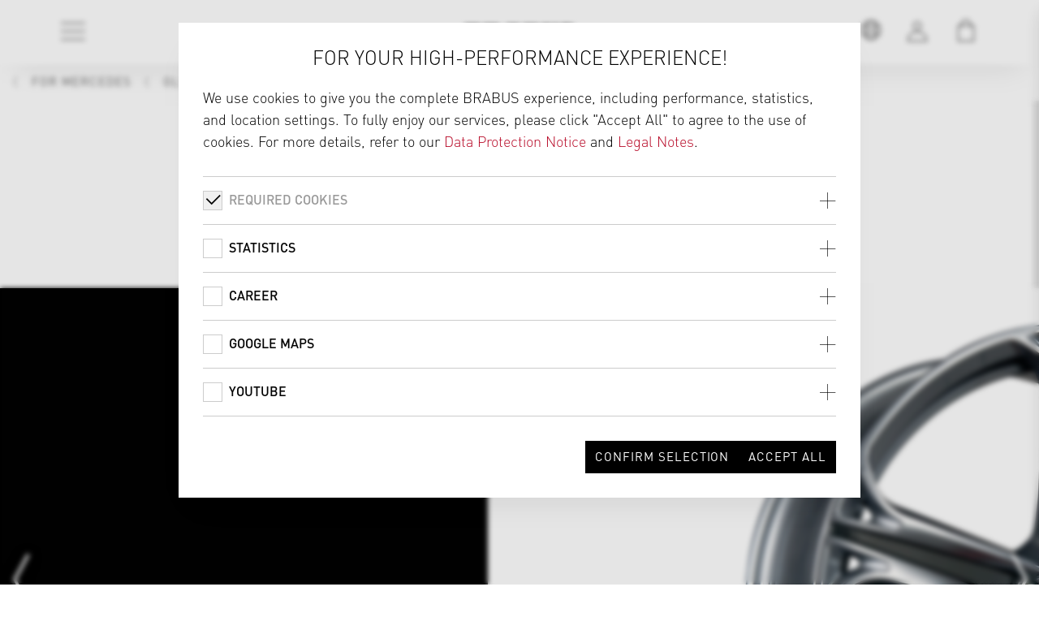

--- FILE ---
content_type: text/html;charset=UTF-8
request_url: https://www.brabus.com/en-int/cars/tuning/for-mercedes/overview/article/p/gls-klasse/1-x-167/1-amg-gls-63/t13-167-la-gls.html
body_size: 29793
content:
<!DOCTYPE html><html lang="en">
<!--
This website is powered by Neos, the Open Source Content Application Platform licensed under the GNU/GPL.
Neos is based on Flow, a powerful PHP application framework licensed under the MIT license.

More information and contribution opportunities at https://www.neos.io
-->
<head><meta charset="UTF-8" />
    
            <!--            <meta name="google-site-verification" content="9xaQmGv-nSeaL3vbXibv4ChnaV8wIo61l1ZRHteD9Ws" />-->
        

    
            <meta name="msvalidate" content="CB8296216E81729EB0E17DD918946782" />
        

        <meta name="viewport" content="width=device-width, initial-scale=1, shrink-to-fit=no">
        <!-- styles -->
        <link rel="stylesheet" href="https://www.brabus.com/_Resources/Static/Packages/Wysiwyg.Brabus.Website/Styles/project.min.css?bust=1200f809">
        
        <link rel="apple-touch-icon" sizes="57x57" href="https://www.brabus.com/_Resources/Static/Packages/Wysiwyg.Brabus.Website/Images/favicons/apple-icon-57x57.png?bust=ab11d78b">
        <link rel="apple-touch-icon" sizes="60x60" href="https://www.brabus.com/_Resources/Static/Packages/Wysiwyg.Brabus.Website/Images/favicons/apple-icon-60x60.png?bust=18ab4826">
        <link rel="apple-touch-icon" sizes="72x72" href="https://www.brabus.com/_Resources/Static/Packages/Wysiwyg.Brabus.Website/Images/favicons/apple-icon-72x72.png?bust=7b7b2d68">
        <link rel="apple-touch-icon" sizes="76x76" href="https://www.brabus.com/_Resources/Static/Packages/Wysiwyg.Brabus.Website/Images/favicons/apple-icon-76x76.png?bust=43cca748">
        <link rel="apple-touch-icon" sizes="114x114" href="https://www.brabus.com/_Resources/Static/Packages/Wysiwyg.Brabus.Website/Images/favicons/apple-icon-114x114.png?bust=5e688c82">
        <link rel="apple-touch-icon" sizes="120x120" href="https://www.brabus.com/_Resources/Static/Packages/Wysiwyg.Brabus.Website/Images/favicons/apple-icon-120x120.png?bust=81c9efac">
        <link rel="apple-touch-icon" sizes="144x144" href="https://www.brabus.com/_Resources/Static/Packages/Wysiwyg.Brabus.Website/Images/favicons/apple-icon-144x144.png?bust=13db7161">
        <link rel="apple-touch-icon" sizes="152x152" href="https://www.brabus.com/_Resources/Static/Packages/Wysiwyg.Brabus.Website/Images/favicons/apple-icon-152x152.png?bust=b1fc2374">
        <link rel="apple-touch-icon" sizes="180x180" href="https://www.brabus.com/_Resources/Static/Packages/Wysiwyg.Brabus.Website/Images/favicons/apple-icon-180x180.png?bust=f05ab8a2">
        <link rel="icon" type="image/png" sizes="192x192"  href="https://www.brabus.com/_Resources/Static/Packages/Wysiwyg.Brabus.Website/Images/favicons/android-icon-192x192.png?bust=ee82e8e2">
        <link rel="icon" type="image/png" sizes="32x32" href="https://www.brabus.com/_Resources/Static/Packages/Wysiwyg.Brabus.Website/Images/favicons/favicon-32x32.png?bust=a1d72bb6">
        <link rel="icon" type="image/png" sizes="96x96" href="https://www.brabus.com/_Resources/Static/Packages/Wysiwyg.Brabus.Website/Images/favicons/favicon-96x96.png?bust=cfa34031">
        <link rel="icon" type="image/png" sizes="16x16" href="https://www.brabus.com/_Resources/Static/Packages/Wysiwyg.Brabus.Website/Images/favicons/favicon-16x16.png?bust=764c07b9">
        <link rel="manifest" href="https://www.brabus.com/_Resources/Static/Packages/Wysiwyg.Brabus.Website/Images/favicons/manifest.json?bust=d11febf9" crossorigin="use-credentials">

        <meta name="msapplication-TileColor" content="#ffffff">
        <meta name="msapplication-TileImage" content="https://www.brabus.com/_Resources/Static/Packages/Wysiwyg.Brabus.Website/Images/favicons/ms-icon-144x144.png?bust=13db7161">
        <meta name="theme-color" content="#ffffff">
    

        <script>
            const countryResolverEnabled = !'';
            const countryResolverUrl = 'https://www.brabus.com/service/resolvecountry';
            const countryIconUrl = "https://www.brabus.com/_Resources/Static/Packages/Wysiwyg.Brabus.Website/Images/icons/locations.svg?bust=5aa91b2d";
        </script>

        <!-- library -->
        <script type="text/javascript" src="https://www.brabus.com/_Resources/Static/Packages/Wysiwyg.Brabus.Website/JavaScript/jquery/jquery.min.js?bust=ee48592d"></script>
        <script type="text/javascript" src="https://www.brabus.com/_Resources/Static/Packages/Wysiwyg.CookieHandling/Javascript/CookieHandling.js?bust=2a601a2d"></script>
        <script type="text/javascript" src="https://www.brabus.com/_Resources/Static/Packages/Wysiwyg.CookieHandling/Javascript/CookieLayer.js?bust=c68d8fb0"></script>
        <!-- Stripe -->
        <script src="//js.stripe.com/basil/stripe.js"></script>
        <script type="text/javascript" src="https://www.brabus.com/_Resources/Static/Packages/Wysiwyg.Brabus.Website/JavaScript/stripeExpress.js?bust=e6bf5a40"></script>

        <!-- Hubspot -->
        <script charset="utf-8" type="text/javascript" data-src="//js-eu1.hsforms.net/forms/embed/v2.js"></script>
    <script type="text/javascript" src="https://www.brabus.com/_Resources/Static/Packages/Wysiwyg.Brabus.Website/JavaScript/country-resolver.js?bust=4a49ac7c"></script>
    <script type="application/javascript">
        var dataLayer = window.dataLayer = window.dataLayer || [];
    </script>

    
            <!-- Google Analytics tracking disabled -->
        

    <meta id="tracking-info" data-language="en" data-country="int" data-trackingPageViewOverrideValue="" data-cart="e"/>
    
            
                    <script type="application/javascript">
                        window.gtmId = 'GTM-TD6J2H4';
                    </script>
                

            
                <script type="application/javascript">
                    document.addEventListener("DOMContentLoaded", function (event) {
                        var lang = $('#tracking-info').data('language');
                        var path = $('#tracking-info').data('trackingPageViewOverrideValue') ? $('#tracking-info').data('trackingPageViewOverrideValue') : '';
                        var cart = $('#tracking-info').data('cart');
                        dataLayer.push({
                            "event": "pageview",
                            "site": {
                                "virtPath":getCurrentPath(path),
                                "contentGroup":getContentGroup(),
                                "language":lang
                            },
                            "store": {
                                "cart": cart
                            },
                            "system": {
                                "view": getView()
                            }
                        });

                        function getCurrentPath(path) {
                            if (path != '') {
                                return path;
                            }
                            return window.location.pathname;
                        }

                        function getContentGroup() {
                            var link = window.location.pathname;
                            if (link.indexOf('/supercars') != -1) {
                                return 'Supercars';
                            }
                            if (link.indexOf('/tuning') != -1) {
                                return 'Tuning';
                            }
                            if (link.indexOf('/cars-for-sale') != -1) {
                                return 'Cars4Sale';
                            }
                            if (link.indexOf('/classic-cars') != -1) {
                                return 'Classic Cars';
                            }
                            if (link.indexOf('/ueber-brabus') != -1 || link.indexOf('/about-brabus') != -1) {
                                return 'About Brabus';
                            }
                            if (link.indexOf('/news') != -1) {
                                return 'News';
                            }
                            if (link.indexOf('/karriere') != -1 || link.indexOf('/Career') != -1) {
                                return 'Career';
                            }
                            if (link.indexOf('/kontakt') != -1 || link.indexOf('/contact') != -1) {
                                return 'Contact';
                            }
                            if (link.indexOf('/checkout') != -1) {
                                return 'Checkout';
                            }
                            return 'Homepage';
                        }

                        function getView()
                        {
                            var width = Math.max(
                                document.documentElement.scrollWidth,
                                document.documentElement.offsetWidth,
                                document.documentElement.clientWidth
                            );

                            if (width <= 480){
                                return 'm';
                            }
                            if (width <= 768){
                                return 't';
                            }

                            return 'd';
                        }
                    });
                </script>
            
        

    
            <!-- Facebook tracking disabled -->
        
<title>Monoblock T "Liquid Anthracite" Mercedes X 167 AMG GLS 63</title><meta name="description" content="The unique BRABUS Monoblock T &quot;Liquid Anthracite&quot; for your Mercedes GLS-Class X 167 AMG GLS 63 car. Explore it now! Additionally you will find many more BRABUS originals for enhancing the Wheels of your car." /><meta name="robots" content="index,follow" /><link rel="canonical" href="https://www.brabus.com/en-int/cars/tuning/for-mercedes/overview/article/p/gls-klasse/1-x-167/1-amg-gls-63/t13-167-la-gls.html" />
<link rel="alternate" hreflang="x-default" href="https://www.brabus.com/"/>

    <link rel="alternate" hreflang="de-de" href="https://www.brabus.com/de-de/cars/tuning/for-mercedes/uebersicht/artikel/p/gls-klasse/1-x-167/1-amg-gls-63/t13-167-la-gls.html"/>

    <link rel="alternate" hreflang="de-at" href="https://www.brabus.com/de-at/cars/tuning/for-mercedes/uebersicht/artikel/p/gls-klasse/1-x-167/1-amg-gls-63/t13-167-la-gls.html"/>

    <link rel="alternate" hreflang="en-be" href="https://www.brabus.com/en-be/cars/tuning/for-mercedes/overview/article/p/gls-klasse/1-x-167/1-amg-gls-63/t13-167-la-gls.html"/>

    <link rel="alternate" hreflang="en-hr" href="https://www.brabus.com/en-hr/cars/tuning/for-mercedes/overview/article/p/gls-klasse/1-x-167/1-amg-gls-63/t13-167-la-gls.html"/>

    <link rel="alternate" hreflang="en-cy" href="https://www.brabus.com/en-cy/cars/tuning/for-mercedes/overview/article/p/gls-klasse/1-x-167/1-amg-gls-63/t13-167-la-gls.html"/>

    <link rel="alternate" hreflang="en-ee" href="https://www.brabus.com/en-ee/cars/tuning/for-mercedes/overview/article/p/gls-klasse/1-x-167/1-amg-gls-63/t13-167-la-gls.html"/>

    <link rel="alternate" hreflang="en-fi" href="https://www.brabus.com/en-fi/cars/tuning/for-mercedes/overview/article/p/gls-klasse/1-x-167/1-amg-gls-63/t13-167-la-gls.html"/>

    <link rel="alternate" hreflang="en-fr" href="https://www.brabus.com/en-fr/cars/tuning/for-mercedes/overview/article/p/gls-klasse/1-x-167/1-amg-gls-63/t13-167-la-gls.html"/>

    <link rel="alternate" hreflang="en-gr" href="https://www.brabus.com/en-gr/cars/tuning/for-mercedes/overview/article/p/gls-klasse/1-x-167/1-amg-gls-63/t13-167-la-gls.html"/>

    <link rel="alternate" hreflang="en-ie" href="https://www.brabus.com/en-ie/cars/tuning/for-mercedes/overview/article/p/gls-klasse/1-x-167/1-amg-gls-63/t13-167-la-gls.html"/>

    <link rel="alternate" hreflang="en-it" href="https://www.brabus.com/en-it/cars/tuning/for-mercedes/overview/article/p/gls-klasse/1-x-167/1-amg-gls-63/t13-167-la-gls.html"/>

    <link rel="alternate" hreflang="en-lv" href="https://www.brabus.com/en-lv/cars/tuning/for-mercedes/overview/article/p/gls-klasse/1-x-167/1-amg-gls-63/t13-167-la-gls.html"/>

    <link rel="alternate" hreflang="en-lt" href="https://www.brabus.com/en-lt/cars/tuning/for-mercedes/overview/article/p/gls-klasse/1-x-167/1-amg-gls-63/t13-167-la-gls.html"/>

    <link rel="alternate" hreflang="en-lu" href="https://www.brabus.com/en-lu/cars/tuning/for-mercedes/overview/article/p/gls-klasse/1-x-167/1-amg-gls-63/t13-167-la-gls.html"/>

    <link rel="alternate" hreflang="en-mt" href="https://www.brabus.com/en-mt/cars/tuning/for-mercedes/overview/article/p/gls-klasse/1-x-167/1-amg-gls-63/t13-167-la-gls.html"/>

    <link rel="alternate" hreflang="en-nl" href="https://www.brabus.com/en-nl/cars/tuning/for-mercedes/overview/article/p/gls-klasse/1-x-167/1-amg-gls-63/t13-167-la-gls.html"/>

    <link rel="alternate" hreflang="en-pt" href="https://www.brabus.com/en-pt/cars/tuning/for-mercedes/overview/article/p/gls-klasse/1-x-167/1-amg-gls-63/t13-167-la-gls.html"/>

    <link rel="alternate" hreflang="en-sk" href="https://www.brabus.com/en-sk/cars/tuning/for-mercedes/overview/article/p/gls-klasse/1-x-167/1-amg-gls-63/t13-167-la-gls.html"/>

    <link rel="alternate" hreflang="en-si" href="https://www.brabus.com/en-si/cars/tuning/for-mercedes/overview/article/p/gls-klasse/1-x-167/1-amg-gls-63/t13-167-la-gls.html"/>

    <link rel="alternate" hreflang="en-es" href="https://www.brabus.com/en-es/cars/tuning/for-mercedes/overview/article/p/gls-klasse/1-x-167/1-amg-gls-63/t13-167-la-gls.html"/>

    <link rel="alternate" hreflang="en" href="https://www.brabus.com/en-int/cars/tuning/for-mercedes/overview/article/p/gls-klasse/1-x-167/1-amg-gls-63/t13-167-la-gls.html"/>

<meta name="twitter:card" content="summary" /><meta name="twitter:title" content="Article" /><meta name="twitter:url" content="https://www.brabus.com/en-int/cars/tuning/for-mercedes/overview/article.html" /><meta property="og:type" content="website" /><meta property="og:title" content="Article" /><meta property="og:site_name" content="BRABUS" /><meta property="og:locale" content="en" /><meta property="og:url" content="https://www.brabus.com/en-int/cars/tuning/for-mercedes/overview/article.html" /><script type="application/ld+json">{"@context":"http:\/\/schema.org\/","@type":"BreadcrumbList","itemListElement":[{"@type":"ListItem","position":1,"name":"Home","item":"https:\/\/www.brabus.com\/en-int"},{"@type":"ListItem","position":2,"name":"Cars","item":"https:\/\/www.brabus.com\/en-int\/cars\/supercars.html"},{"@type":"ListItem","position":3,"name":"Tuning","item":"https:\/\/www.brabus.com\/en-int\/cars\/tuning\/for-more-brands.html"},{"@type":"ListItem","position":4,"name":"For Mercedes","item":"https:\/\/www.brabus.com\/en-int\/cars\/tuning\/for-mercedes.html"},{"@type":"ListItem","position":5,"name":"Overview","item":"https:\/\/www.brabus.com\/en-int\/cars\/tuning\/for-mercedes\/overview.html"},{"@type":"ListItem","position":6,"name":"Article","item":"https:\/\/www.brabus.com\/en-int\/cars\/tuning\/for-mercedes\/overview\/article.html"}]}</script><meta name="format-detection" content="telephone=no" /><meta name="csrf" content="665436cf7d71585ab6ddb9e2b58b62c9" /></head><body class>
    
            
                    <!-- Google Tag Manager (noscript) -->
                    <noscript><iframe src="https://www.googletagmanager.com/ns.html?id=GTM-TD6J2H4"
                                      height="0" width="0" style="display:none;visibility:hidden"></iframe></noscript>
                    <!-- End Google Tag Manager (noscript) -->
                
        

    <header class="header header--light header--fade"><div class="header__brand"><div class="brand"><a class="brand__link" href="/en-int"><img class="brand__logo" src="https://www.brabus.com/_Resources/Static/Packages/Wysiwyg.Brabus.Website/Images/logos/Logo--desktop.svg?bust=c929d569" alt="BRABUS" /></a></div></div><div class="header__navigation header__navigation--has-dynamic-contrast header__navigation--site"><nav class="navigation navigation--light"><ul class="navigation__item-list"><li class="navigation__item"><button class="navigation__button collapsed" type="button" aria-controls="flyoutContainer" aria-expanded="false" aria-label="Toggle navigation" data-toggle="collapse"><i class="icon icon-menu"></i></button></li></ul><section class="flyout"><div class="flyout__container" id="flyoutContainer"><div class="flyout__menu"><div class="flyout__menu-inner"><ul class="flyout__list flyout__list--primary"><li class="flyout__item"><a class="flyout__link" href="/en-int">Home</a></li><li class="flyout__item"><span class="flyout__node">Cars</span><div class="flyout__menu"><div class="flyout__menu-inner"><ul class="flyout__list"><nav class="flyout__breadcrumb"><a class="flyout__link">Back</a></nav><li class="flyout__item"><a class="flyout__link" href="/en-int/cars/supercars.html">Supercars</a></li><li class="flyout__item"><span class="flyout__node">Tuning</span><div class="flyout__menu"><div class="flyout__menu-inner"><ul class="flyout__list"><nav class="flyout__breadcrumb"><a class="flyout__link">Back</a></nav><li class="flyout__item"><a class="flyout__link" href="/en-int/cars/tuning/for-mercedes.html">For Mercedes</a></li><li class="flyout__item"><a class="flyout__link" href="/en-int/cars/tuning/for-more-brands/p/bentley.html">For Bentley</a></li><li class="flyout__item"><a class="flyout__link" href="/en-int/cars/tuning/for-more-brands/p/porsche.html">For Porsche</a></li><li class="flyout__item"><a class="flyout__link" href="/en-int/cars/tuning/for-more-brands/p/rolls-royce.html">For Rolls-Royce</a></li><li class="flyout__item"><a class="flyout__link" href="/en-int/cars/tuning/for-more-brands/p/range-rover.html">For Range Rover</a></li><li class="flyout__item"><a class="flyout__link" href="/en-int/cars/tuning/for-more-brands/p/smart.html">For smart</a></li></ul></div></div></li><li class="flyout__item"><a class="flyout__link" href="/en-int/cars/cars-for-sale.html">Cars for Sale</a></li><li class="flyout__item"><a class="flyout__link" href="/en-int/cars/classics.html">Classics</a></li><li class="flyout__item"><a class="flyout__link" href="/en-int/cars/armoring.html">Armoring</a></li></ul></div></div></li><li class="flyout__item"><a class="flyout__link" href="/en-int/bikes.html">Bikes</a></li><li class="flyout__item"><span class="flyout__node">Boats</span><div class="flyout__menu"><div class="flyout__menu-inner"><ul class="flyout__list"><nav class="flyout__breadcrumb"><a class="flyout__link">Back</a></nav><li class="flyout__item"><a class="flyout__link" href="/en-int/boats/brabusmarine.html">BRABUS Marine</a></li><li class="flyout__item"><a class="flyout__link" href="/en-int/boats/superboats.html">Superboats</a></li><li class="flyout__item"><a class="flyout__link" href="/en-int/boats/about-brabusmarine.html">About</a></li><li class="flyout__item"><a class="flyout__link" href="/en-int/boats/dealer.html">Find a Dealer</a></li><li class="flyout__item"><a class="flyout__link" href="/en-int/boats/press-media.html">PRESS & MEDIA</a></li><li class="flyout__item"><a class="flyout__link" href="/en-int/boats/reviews.html">REVIEWS</a></li></ul></div></div></li><li class="flyout__item"><a class="flyout__link" href="/en-int/real-estate.html">BRABUS Island</a></li><li class="flyout__item"><a class="flyout__link" href="/en-int/collection-25.html">Collection 25</a></li><li class="flyout__item"><a class="flyout__link" href="/en-int/motorhomes.html">Motorhomes</a></li><li class="flyout__item"><a class="flyout__link" href="http://shop.brabus.com/">Fashion</a></li><li class="flyout__item"><span class="flyout__node">Collaborations</span><div class="flyout__menu"><div class="flyout__menu-inner"><ul class="flyout__list"><nav class="flyout__breadcrumb"><a class="flyout__link">Back</a></nav><li class="flyout__item"><a class="flyout__link" href="/en-int/coops/brabus-x-sunreef.html">BRABUS x Sunreef Yachts</a></li><li class="flyout__item"><a class="flyout__link" href="/en-int/coops/brabus-x-smart.html">BRABUS x smart</a></li><li class="flyout__item"><a class="flyout__link" href="/en-int/coops/brabus-x-jobe.html">BRABUS x Jobe</a></li><li class="flyout__item"><a class="flyout__link" href="/en-int/coops/brabus-x-awake.html">BRABUS x Awake</a></li></ul></div></div></li><li class="flyout__item"><span class="flyout__node">Brand</span><div class="flyout__menu"><div class="flyout__menu-inner"><ul class="flyout__list"><nav class="flyout__breadcrumb"><a class="flyout__link">Back</a></nav><li class="flyout__item"><a class="flyout__link" href="/en-int/brand/who-we-are.html">Who we are</a></li><li class="flyout__item"><a class="flyout__link" href="/en-int/brand/brabus-history.html">BRABUS History</a></li><li class="flyout__item"><a class="flyout__link" href="/en-int/brand/news.html">Latest News</a></li><li class="flyout__item"><a class="flyout__link" href="/en-int/brand/videos.html">Videos</a></li><li class="flyout__item"><a class="flyout__link" href="/en-int/brand/career.html">Career</a></li><li class="flyout__item"><a class="flyout__link" href="/en-int/brand/company-tour.html">Company Tour</a></li></ul></div></div></li></ul><ul class="flyout__list flyout__list--secondary"><li class="flyout__item"><a class="flyout__link" href="/en-int/contact.html">Contact</a></li></ul></div></div></div></section></nav></div><div class="header__navigation header__navigation--meta header__navigation--meta--has-dynamic-contrast"><nav class="navigation navigation--meta"><ul id class="navigation__item-list"><li class="navigation__item"><button id="toggleLocation" class="navigation__button collapsed" type="button" aria-controls="flyoutLocation" aria-expanded="false" aria-label="Toggle location" data-toggle="collapse"><svg class="navigation__icon"><use href="https://www.brabus.com/_Resources/Static/Packages/Wysiwyg.Brabus.Website/Images/icons/locations.svg?bust=5aa91b2d#location--int" /></svg></button></li><li class="navigation__item"><a class="navigation__button" title="Link to user account" href="/en-int/shopware-checkout/account?backUri=https%3A%2F%2Fwww.brabus.com%2Fen-int%2Fcars%2Ftuning%2Ffor-mercedes%2Foverview%2Farticle%2Fp%2Fgls-klasse%2F1-x-167%2F1-amg-gls-63%2Ft13-167-la-gls.html"><span class="icon icon-login"></span></a></li><li class="navigation__item"><button id="toggleCart" aria-label="Toggle Shopping Bag" aria-controls="flyoutCart" aria-expanded="false" class="navigation__button collapsed" data-cart-url="/en-int/shopware-checkout/checkout" type="button"><i class="icon icon-cart"><span class="icon-cart__counter" data-counter="0"></span></i></button></li></ul><section class="flyout flyout--right"><div class="flyout__container cart-layer"><div class="flyout__cart"><div class="flyout__cart-inner"><div class="cart" data-cart-layer-translations="{&quot;shipping&quot;:&quot;Shipping:&quot;,&quot;total&quot;:&quot;Total price:&quot;,&quot;priceOnRequest&quot;:&quot;Price on request&quot;,&quot;dealerPrice&quot;:&quot;Price by dealer&quot;,&quot;inquiryArticles&quot;:&quot;Inquiry articles&quot;,&quot;toCheckout&quot;:&quot;to Checkout&quot;,&quot;toInquiry&quot;:&quot;to Inquiry&quot;,&quot;assemblyAt&quot;:&quot;Assembly by&quot;,&quot;deliveryHome&quot;:&quot;Home delivery&quot;}" data-currency="EUR"><div class="cart-items-container"><div class="cart__subsection"><br /><span class="copy-tiny" id>Your cart is empty</span></div></div><div class="cart__subsection"><div class="cart__notices" id="off-canvas-delivery-brabus"><div class="alert alert--info"><i class="icon icon-info"></i><div class="alert__text">Assembly / Painting at BRABUS [Bottrop plant]</div></div><p>This item will be installed at BRABUS [Bottrop plant]. After completing your order, you will be contacted by a BRABUS customer advisor to arrange an appointment for the installation of your item.</p></div><div class="cart__notices" id="off-canvas-delivery-dealer"><div class="alert alert--info"><i class="icon icon-info"></i><div class="alert__text">Assembly / painting at a BRABUS dealer</div></div><p>This item will be installed by a BRABUS dealer. You will be contacted by the BRABUS dealer after the order has been completed in order to arrange an appointment for the installation of your item. The installation costs will be invoiced separately by the BRABUS dealer after prior consultation with you.</p></div><div class="cart__notices" id="off-canvas-delivery-home"><div class="alert alert--info"><i class="icon icon-info"></i><div class="alert__text">Home delivery</div></div><p>This item will be sent directly to your home. Please note: The assembly and, if necessary, painting of the item must be carried out by a suitable specialist workshop. If necessary, the guidelines according to the TÜV certificate must be observed. Depending on the article, TÜV approval and registration in the vehicle registration certificate may be necessary.</p></div><div class="cart__notices" id="off-canvas-inquiry"><div class="alert alert--info"><i class="icon icon-info"></i><div class="alert__text">Inquiry Article</div></div><p>These articles will be requested without purchase and payment. A BRABUS sales person will contact you once you complete the inquiry.</p></div></div><div class="cart__subsection"><div class="cart__action"><div class="cart__action-cart"><div class="form--row"><a class="form--button-gray" href="/en-int/shopware-checkout/cart" target>to the cart</a></div></div><div id="cart__action_checkoutbutton_container" class="cart__action"><div class="form--row"><a class="form--button-dark" href="/en-int/shopware-checkout/checkout" target>to Checkout</a></div></div></div></div><div class="cart__subsection"><div class="cart__action"><h3 class="cart__caption">EXPRESS CHECKOUT</h3><div id="stripeAdditionalInfo" data-url></div><div class="stripe__express-checkout-element"></div><div class="stripe__error-message"></div></div></div></div></div></div></div></section><section class="flyout flyout--right"><div class="flyout__container collapse show location-layer" id="flyoutLocation"><div class="flyout__location"><div class="flyout__location-inner"><div class="location"><div class="location__subsection"><p class="location__caption">Welcome to BRABUS.com</p><p>Please select the website that fits your profile. We deliver worldwide. In the following countries there is an online shop available.</p></div><div class="location__subsection"><div class="cart__notices" id="flyoutLocationCartNotification" style="display: block;"><div class="alert alert--info"><i class="icon icon-info"></i><span class="alert__text">Your shopping cart will be cleared</span></div><p>If you switch countries, items in your shopping cart will be removed, as not all products are available in all countries.</p></div><div class="dropdown" data-china-link="/en-int/china.html"><button class="dropdown__button" role="combobox" aria-labelledby="select button" aria-haspopup="listbox" aria-expanded="false" aria-controls="location"><output class="dropdown__output"><svg class="dropdown__icon"><use href="https://www.brabus.com/_Resources/Static/Packages/Wysiwyg.Brabus.Website/Images/icons/locations.svg?bust=5aa91b2d#location--int" /></svg><label class="dropdown__output-label">Choose country ...</label></output></button><ul class="dropdown__list" id="countriesDropdown" role="listbox"></ul></div></div><div class="location__subsection"><p class="location__subcaption">All other countries:</p><p class="location__link"><a class="form--button-dark" href="#" id="locationFlyoutInternationalCountryLink">Global Site (EN)</a></p></div><div class="spinner spinner--xl" role="status" aria-hidden="true"><i class="spinner__element"></i><div class="spinner__backdrop"></div></div></div></div></div></div></section></nav></div></header><header class="header header--dynamic-contrast" role="presentation" aria-hidden="true"><div class="header__brand"><div class="brand"><a class="brand__link" href="/en-int"><img class="brand__logo" src="https://www.brabus.com/_Resources/Static/Packages/Wysiwyg.Brabus.Website/Images/logos/Logo--desktop.svg?bust=c929d569" alt="BRABUS" /></a></div></div><div class="header__navigation header__navigation--site"><nav class="navigation navigation--light"><ul class="navigation__item-list"><li class="navigation__item"><button class="navigation__button collapsed" type="button" disabled><i class="icon icon-menu"></i></button></li></ul></nav></div><div class="header__navigation header__navigation--meta"><nav class="navigation navigation--meta"><ul id class="navigation__item-list"><li class="navigation__item"><button id="toggleLocation" class="navigation__button collapsed" type="button" aria-controls="flyoutLocation" aria-expanded="false" aria-label="Toggle location" data-toggle="collapse"><svg class="navigation__icon"><use href="https://www.brabus.com/_Resources/Static/Packages/Wysiwyg.Brabus.Website/Images/icons/locations.svg?bust=5aa91b2d#location--int" /></svg></button></li><li class="navigation__item"><a class="navigation__button" title="Link to user account" href="/en-int/shopware-checkout/account?backUri=https%3A%2F%2Fwww.brabus.com%2Fen-int%2Fcars%2Ftuning%2Ffor-mercedes%2Foverview%2Farticle%2Fp%2Fgls-klasse%2F1-x-167%2F1-amg-gls-63%2Ft13-167-la-gls.html"><span class="icon icon-login"></span></a></li><li class="navigation__item"><button id="toggleCart" aria-label="Toggle Shopping Bag" aria-controls="flyoutCart" aria-expanded="false" class="navigation__button collapsed" data-cart-url="/en-int/shopware-checkout/checkout" type="button"><i class="icon icon-cart"><span class="icon-cart__counter" data-counter="0"></span></i></button></li></ul><section class="flyout flyout--right"><div class="flyout__container cart-layer"><div class="flyout__cart"><div class="flyout__cart-inner"><div class="cart" data-cart-layer-translations="{&quot;shipping&quot;:&quot;Shipping:&quot;,&quot;total&quot;:&quot;Total price:&quot;,&quot;priceOnRequest&quot;:&quot;Price on request&quot;,&quot;dealerPrice&quot;:&quot;Price by dealer&quot;,&quot;inquiryArticles&quot;:&quot;Inquiry articles&quot;,&quot;toCheckout&quot;:&quot;to Checkout&quot;,&quot;toInquiry&quot;:&quot;to Inquiry&quot;,&quot;assemblyAt&quot;:&quot;Assembly by&quot;,&quot;deliveryHome&quot;:&quot;Home delivery&quot;}" data-currency="EUR"><div class="cart-items-container"><div class="cart__subsection"><br /><span class="copy-tiny" id>Your cart is empty</span></div></div><div class="cart__subsection"><div class="cart__notices" id="off-canvas-delivery-brabus"><div class="alert alert--info"><i class="icon icon-info"></i><div class="alert__text">Assembly / Painting at BRABUS [Bottrop plant]</div></div><p>This item will be installed at BRABUS [Bottrop plant]. After completing your order, you will be contacted by a BRABUS customer advisor to arrange an appointment for the installation of your item.</p></div><div class="cart__notices" id="off-canvas-delivery-dealer"><div class="alert alert--info"><i class="icon icon-info"></i><div class="alert__text">Assembly / painting at a BRABUS dealer</div></div><p>This item will be installed by a BRABUS dealer. You will be contacted by the BRABUS dealer after the order has been completed in order to arrange an appointment for the installation of your item. The installation costs will be invoiced separately by the BRABUS dealer after prior consultation with you.</p></div><div class="cart__notices" id="off-canvas-delivery-home"><div class="alert alert--info"><i class="icon icon-info"></i><div class="alert__text">Home delivery</div></div><p>This item will be sent directly to your home. Please note: The assembly and, if necessary, painting of the item must be carried out by a suitable specialist workshop. If necessary, the guidelines according to the TÜV certificate must be observed. Depending on the article, TÜV approval and registration in the vehicle registration certificate may be necessary.</p></div><div class="cart__notices" id="off-canvas-inquiry"><div class="alert alert--info"><i class="icon icon-info"></i><div class="alert__text">Inquiry Article</div></div><p>These articles will be requested without purchase and payment. A BRABUS sales person will contact you once you complete the inquiry.</p></div></div><div class="cart__subsection"><div class="cart__action"><div class="cart__action-cart"><div class="form--row"><a class="form--button-gray" href="/en-int/shopware-checkout/cart" target>to the cart</a></div></div><div id="cart__action_checkoutbutton_container" class="cart__action"><div class="form--row"><a class="form--button-dark" href="/en-int/shopware-checkout/checkout" target>to Checkout</a></div></div></div></div><div class="cart__subsection"><div class="cart__action"><h3 class="cart__caption">EXPRESS CHECKOUT</h3><div id="stripeAdditionalInfo" data-url></div><div class="stripe__express-checkout-element"></div><div class="stripe__error-message"></div></div></div></div></div></div></div></section><section class="flyout flyout--right"><div class="flyout__container collapse show location-layer" id="flyoutLocation"><div class="flyout__location"><div class="flyout__location-inner"><div class="location"><div class="location__subsection"><p class="location__caption">Welcome to BRABUS.com</p><p>Please select the website that fits your profile. We deliver worldwide. In the following countries there is an online shop available.</p></div><div class="location__subsection"><div class="cart__notices" id="flyoutLocationCartNotification" style="display: block;"><div class="alert alert--info"><i class="icon icon-info"></i><span class="alert__text">Your shopping cart will be cleared</span></div><p>If you switch countries, items in your shopping cart will be removed, as not all products are available in all countries.</p></div><div class="dropdown" data-china-link="/en-int/china.html"><button class="dropdown__button" role="combobox" aria-labelledby="select button" aria-haspopup="listbox" aria-expanded="false" aria-controls="location"><output class="dropdown__output"><svg class="dropdown__icon"><use href="https://www.brabus.com/_Resources/Static/Packages/Wysiwyg.Brabus.Website/Images/icons/locations.svg?bust=5aa91b2d#location--int" /></svg><label class="dropdown__output-label">Choose country ...</label></output></button><ul class="dropdown__list" id="countriesDropdown" role="listbox"></ul></div></div><div class="location__subsection"><p class="location__subcaption">All other countries:</p><p class="location__link"><a class="form--button-dark" href="#" id="locationFlyoutInternationalCountryLink">Global Site (EN)</a></p></div><div class="spinner spinner--xl" role="status" aria-hidden="true"><i class="spinner__element"></i><div class="spinner__backdrop"></div></div></div></div></div></div></section></nav></div><script>        (function() {                const rawCookieValue = document.cookie.split('; ').find(row => row.startsWith('loggedIn='));                if (rawCookieValue) {                    const cookieValue = rawCookieValue.split('=')[1];                    const getLoginButtons = () => {                        if (document.querySelectorAll('.icon-login')) {                            return document.querySelectorAll('.icon-login');                        } else if (document.querySelectorAll('.icon-login-full')) {                            return document.querySelectorAll('.icon-login-full');                        } else {                            console.warn('loginButton not found. Can not set login status.');                            return undefined;                        }                    };                    const loginButtons = getLoginButtons();                    if (cookieValue === 'true' && loginButtons) {                        loginButtons.forEach(loginButton => {                            if (loginButton) {                                loginButton.classList.add('icon-badge', 'icon-badge-check');                            }                        });                    }                }        })();    </script><script>        (function detectPictureVideoHeader() {            const contentContainerSelector = 'main > .content > .neos-contentcollection',                body = document.querySelector('body'),                defaultHeader = document.querySelector('.header--fade'),                dataAttribute = 'data-has-Picture-video-teaser-container',                headerButtonTop = window.getComputedStyle(document.querySelector('.header--dynamic-contrast .navigation__button')).getPropertyValue('top').replace('px', ''),                headerButtonHeight = window.getComputedStyle(document.querySelector('.header--dynamic-contrast .navigation__button')).getPropertyValue('height').replace('px', ''),                headerButtonAbsoluteYPosition = Number(headerButtonTop) + Number(headerButtonHeight),                options = {                    root: null,                    rootMargin: '0px 0px 0px 0px',                    threshold: Array.from({length: 11}, (_, i) => i / 10)                };            const observer = new IntersectionObserver((entries, observer) => {                const currentHeaderBackgroundColor = window.getComputedStyle(defaultHeader).backgroundColor,                      rgbParts = currentHeaderBackgroundColor.replace('rgb(', '').replace('rgba(', '').replace(')', '').split(','),                      currentHeaderOpacity = rgbParts.length === 3 ? 1 : Number(rgbParts[3]);                entries.forEach(entry => {                    if (entry.isIntersecting && entry.boundingClientRect.top <= headerButtonAbsoluteYPosition && currentHeaderOpacity === 0) {                        body.setAttribute(dataAttribute, '');                    } else if (body.hasAttribute(dataAttribute) || currentHeaderOpacity > 0) {                        body.removeAttribute(dataAttribute);                    }                });            }, options);            function addContrastDataAttribute() {                const targets = [                    Array.from(document.querySelectorAll(contentContainerSelector + ' > .picture-teaser-container-fullscreen')),                    Array.from(document.querySelectorAll(contentContainerSelector + ' > .picture-teaser-container-xl')),                    Array.from(document.querySelectorAll(contentContainerSelector + ' > .carousel--fullscreen')),                ].flat();                targets.forEach((target) => observer.observe(target));                /* forceTriggerIntersectionObserverCallback(); */                toggleFlyoutOpenDataAttrib();            }            function toggleFlyoutOpenDataAttrib() {                const cartButton = document.querySelector('#toggleCart');                const locationButton = document.querySelector('#toggleLocation');                const navigationButton = document.querySelector('.navigation__button ');                if (cartButton) {                    cartButton.addEventListener('click', () => {                        document.body.toggleAttribute('data-cart-flyout-is-open');                    });                }                if (locationButton) {                    locationButton.addEventListener('click', () => {                        document.body.toggleAttribute('data-location-flyout-is-open');                    });                }                if (navigationButton) {                    navigationButton.addEventListener('click', () => {                        document.body.toggleAttribute('data-navigation-flyout-is-open');                    });                }            }            function forceTriggerIntersectionObserverCallback() {                window.scrollTo({                    top: 2,                    left: 0,                    behavior: 'smooth',                });            }            if (defaultHeader) {                document.addEventListener('DOMContentLoaded', () => addContrastDataAttribute(), {once: true});            }        })();    </script></header>

    <main role="main">
        

        
        <div class="content">
            <!-- if team portal normal page -->
            
                    <!-- if team portal homepage -->
                    
                            <div class="neos-contentcollection"><nav class="breadcrumb breadcrumb--overflow responsive-gutter section-padding-small"><a href="/en-int/cars/tuning/for-mercedes.html" class="breadcrumb-item">For Mercedes</a><a href="/en-int/cars/tuning/for-mercedes/p/gls-klasse.html" class="breadcrumb-item">GLS-Class</a><a href="/en-int/cars/tuning/for-mercedes/p/gls-klasse/1-x-167.html" class="breadcrumb-item">X 167</a><a href="/en-int/cars/tuning/for-mercedes/overview/p/gls-klasse/1-x-167/1-amg-gls-63.html" class="breadcrumb-item">AMG GLS 63</a></nav><div class="page-title "><h1 class="page-title__headline">Monoblock T "Liquid Anthracite" <span class="page-title__subtitle">For Mercedes – X 167 – AMG GLS 63</span></h1></div><section class="carousel carousel--pdp is--"><div class="carousel-cell carousel__play-button light"><video src="https://www.brabus.com/_Resources/Persistent/1/7/e/0/17e028b0f97812928d9c0a1881ef31d295a9d30d/mono_t_liquid_H264_WEB.mp4#t=0.5" class="carousel-cell__media " controls>Your browser does not support the video tag.</video></div><div class="carousel-cell carousel-color-dark" data-label><a href="https://www.brabus.com/_Resources/Persistent/d/b/5/f/db5f6c624f5907e96846c2dee06d1a4f71667851/T13-205-1-LA-2560x1440.jpg" data-pswp-width="2773" data-pswp-height="1560" class="lightbox-link"><picture><img src="https://www.brabus.com/_Resources/Persistent/1/4/c/b/14cb0f45518b3767f5d68a2da6cafdfa944ac9d7/T13-205-1-LA-1387x780.jpg" loading="lazy" alt="Monoblock T &quot;Liquid Anthracite&quot; 1" /></picture></a></div></section><script></script><script type="module">        import PhotoSwipeLightbox from '/_Resources/Static/Packages/Wysiwyg.Brabus.Website/JavaScript/photoswipe/dist/photoswipe-lightbox.esm.js';        const lightbox = new PhotoSwipeLightbox({          gallery: '.carousel--pdp',          children: 'a.lightbox-link',          pswpModule: () => import('/_Resources/Static/Packages/Wysiwyg.Brabus.Website/JavaScript/photoswipe/dist/photoswipe.esm.js'),        });        lightbox.init();    </script><script type="application/ld+json">{"@context":"http:\/\/schema.org\/","@type":"Product","name":"Monoblock T \"Liquid Anthracite\"","sku":"T13-167-LA-GLS","url":"https:\/\/www.brabus.com\/en-int\/cars\/tuning\/for-mercedes\/overview\/article\/p\/gls-klasse\/1-x-167\/1-amg-gls-63\/t13-167-la-gls.html","brand":{"@type":"Brand","name":"Brabus"},"image":"https:\/\/www.brabus.com\/_Resources\/Static\/Packages\/Neos.Media\/IconSets\/vivid\/mp4.svg?bust=5fce8ede","category":"For Mercedes>GLS-Class>X 167>AMG GLS 63","offers":{"@type":"Offer","price":5400,"priceCurrency":"EUR","availability":"https:\/\/schema.org\/InStock"}}</script><section class="container-fluid responsive-gutter section-padding-large"><div class="row"><div class="col-lg-6 mb-5 mb-lg-0"><div class="copy"><p>Monoblock T – the exclusive eye-catcher from BRABUS. Carbon-look inlays give the 5-spoke alloy wheel manufactured using state-of-the-art casting technology an even more sculptural and classy appearance. The spokes extend all the way to the outer rim flange and the "Liquid Anthracite" painted finish completes the elegant looks.</p>
<p>Like all BRABUS wheels, manufactured with outstanding precision in the highest quality (OEM standard) and fitted with milled BRABUS signet.</p>
<p>BRABUS alloy wheels are ready for use with the original Mercedes-Benz tire-pressure monitoring systems (TPMS). Vehicles with active TPMS system require the appropriate tire sensors (part number RDK-2015).</p>
<p>Tire Sizes Monoblock T 22":</p>
<ul>
<li><p>10.0J x 22 H2, tire size 305/35 R 22 (FA) </p>
</li>
<li><p>10.0J x 22 H2, tire size 305/35 R 22 (RA)</p>
</li>
</ul>
<p>Please note: The purchase and installation of these wheels may require checking for sufficient clearance of the complete tire/wheel combination under all load and operating conditions. The technical work required is subject to an extra charge.</p>
</div></div><div class="col-lg-6"><div id="product__info" data-notices="{&quot;a88a5730-32a6-4970-ae1c-5f69f7a1090d&quot;:{&quot;headline&quot;:&quot;Home delivery&quot;,&quot;text&quot;:&quot;This item will be sent directly to your home. \r\nPlease note: The assembly and, if necessary, painting of the item must be carried out by a suitable specialist workshop. If necessary, the guidelines according to the TÜV certificate must be observed. Depending on the article, TÜV approval and registration in the vehicle registration certificate may be necessary.&quot;},&quot;9d573b10-df46-4645-b9f6-820379c28b6a&quot;:{&quot;headline&quot;:&quot;Assembly \/ Painting at BRABUS [Bottrop plant]&quot;,&quot;text&quot;:&quot;This item will be installed at BRABUS [Bottrop plant]. After completing your order, you will be contacted by a BRABUS customer advisor to arrange an appointment for the installation of your item.&quot;},&quot;1529338d-2bd7-4213-9e16-485ec7dbc981&quot;:{&quot;headline&quot;:&quot;Assembly \/ painting at a BRABUS dealer&quot;,&quot;text&quot;:&quot;This item will be installed by a BRABUS dealer. You will be contacted by the BRABUS dealer once the order has been completed in order to arrange an appointment for the installation of your item. Please note: A separate contract for the workshop service is concluded between you and the BRABUS dealer. The installation costs will be invoiced separately by the BRABUS dealer after prior consultation with you.&quot;}}" style="visibility: hidden"></div><div class="product"><div class="product__subsection"><div class="product__variants"><fieldset class="options"><legend class="options__title">Please select a suitable variant:</legend><ul class="options__list" data-product-variant><li class="options__item"><label class="option"><input class="option__element" type="radio" id="radio-0" name="variants" value checked="checked" data-language data-object-label="Wheel set 22&quot; excluding tires " data-quantity data-object-identifier="e4f78a3d-542d-4f99-bc88-9f4666b00095" data-object-type="bundle" data-object-category="Wheels" data-object-number="T13-Z22-LA" data-object-brand="Mercedes" data-object-list="1-x-167/1-amg-gls-63" data-object-classname="Wysiwyg\Brabus\Backend\Domain\Model\Part" data-parent-identifier="8c5b61e7-92b4-4e20-9be1-c96973073301" data-parent-classname="Wysiwyg\Brabus\Backend\Domain\Model\Part" data-object-price="540000" data-object-brutto-price="540000" data-object-price-info data-object-tax-rate="0" data-object-currency="EUR" data-object-available="1" data-country="int" data-object-inquiry="1" data-distribution-channels="{&quot;1&quot;:&quot;a88a5730-32a6-4970-ae1c-5f69f7a1090d&quot;,&quot;2&quot;:&quot;9d573b10-df46-4645-b9f6-820379c28b6a&quot;,&quot;3&quot;:&quot;1529338d-2bd7-4213-9e16-485ec7dbc981&quot;}" data-services="{&quot;brabus&quot;:{&quot;free&quot;:&quot;On request&quot;,&quot;text&quot;:&quot;Assembly\/Pick up at&quot;},&quot;dealer&quot;:{&quot;shippingCosts&quot;:true,&quot;text&quot;:&quot;Delivery to&quot;}}" data-button-inquiry="Add to inquiry" data-button-cart="Add to cart" data-tracking /><span class="option__label"><span class="option__label-text"><span class="option__label-text">Wheel set 22" excluding tires <br /><span class="copy-tiny" id>2x front axle / 2x rear axle</span></span>&nbsp;</span><span class="option__extra" id>Price on request<span class="product__availability"><span class="product__status--available">Article available</span></span></span></span></label></li></ul></fieldset></div></div><div class="product__subsection"><div class="product__services"><fieldset class="options"><legend class="options__title">Delivery & assembly</legend><ul class="options__list"><li class="options__item"><label class="option"><input class="option__element" type="radio" id="radio-0" name="servicesToShow" value checked="checked" data-language="en" data-object-label data-object-identifier="e4f78a3d-542d-4f99-bc88-9f4666b00095" data-object-type data-object-category data-object-number data-object-brand data-object-list data-object-classname data-parent-identifier data-parent-classname data-object-price data-object-brutto-price data-object-price-info data-object-tax-rate data-object-currency data-object-available="0" data-country data-object-inquiry="0" data-button-inquiry data-button-cart data-tracking="[{&quot;item_id&quot;:&quot;REI-FEN&quot;,&quot;item_name&quot;:&quot; Reifen Bestellung&quot;,&quot;index&quot;:0,&quot;item_brand&quot;:&quot;Mercedes&quot;,&quot;item_category&quot;:&quot;Service article&quot;,&quot;item_category2&quot;:&quot;Request-only&quot;,&quot;item_list_name&quot;:&quot;1-x-167\/1-amg-gls-63&quot;,&quot;price&quot;:&quot;&quot;}]" /><span class="option__label"><span class="option__label-text"><span>Assembly by </span><span class="dealerName"><strong>BRABUS</strong></span>&nbsp;</span></span></label></li></ul></fieldset></div></div><div class="product__subsection"><div class="product__notices" id="inquiry"><details class="detail" name="myNotices"><summary class="detail__summary"><div class="alert alert--info"><i class="icon icon-info"></i><div class="alert__text">Inquiry Article</div></div></summary><div class="detail__content"><p class>This item requires a lot of consultation because there are customisation options, vehicle-specific differences or additional dependencies. It is therefore added to the shopping basket as an "inquiry item" and a BRABUS consultant will then contact you for all further details.</p></div></details></div><div class="product__notices" id="wheels"><details class="detail" name="myNotices"><summary class="detail__summary"><div class="alert alert--info"><i class="icon icon-info"></i><div class="alert__text">Tyres according to expert opinion & professional fitting</div></div></summary><div class="detail__content"><p class>Please note: The installation must be carried out by a suitable specialist company. The regulations stipulated in the TÜV certificate with regard to tyre dimensions, clearance, etc. must be observed. You will receive the TÜV certificate together with your invoice by e-mail.</p></div></details></div><div class="product__notices" id="errorAddToCart"><details class="detail" name="myNotices"><summary class="detail__summary"><div class="alert alert--danger"><i class="icon icon-danger"></i><div class="alert__text">Item only available on request</div></div></summary><div class="detail__content"><p class>After in-house checking, it is only possible to add this item to the shopping basket as an "enquiry item". A BRABUS customer advisor will then contact you for all further details.</p></div></details></div></div><div class="product__subsection"><div class="product__total"></div></div><div class="product__subsection"><div class="product__order"><div class="product__order-quantity"><div class="form--row"><label class="form--select-label"><select class="form--select" id="selectQuantity"><option value="1" selected="selected">1</option><option value="2">2</option><option value="3">3</option><option value="4">4</option><option value="5">5</option></select></label></div></div><div class="product__order-action"><div class="form--row"><button class="form--button-dark" type="button" value="1" data-cart-trigger="1">Add to cart</button></div></div></div></div><div class="product__subsection"><div class="product__notes"><p class="product__note--contact">You have a question?
    <a href="javaScript:void(0)" class="note--contact-link" data-toggle="modal" data-target="#contactModal">
        <span>Feel free to contact us!</span>
    </a>

    <div class="modal" tabindex="-1" role="dialog" id="contactModal">
        <div class="modal-dialog modal-lg" role="document">
            <div class="modal-content">
                <div class="modal-header">
                    <button type="button" class="close" data-dismiss="modal" aria-label="Close">
                        <span aria-hidden="true">&times;</span>
                    </button>
                </div>
                <div class="modal-body">
                    
    

    
            

<section class="container-fluid responsive-gutter section-padding-medium">
    <div class="row justify-content-center">
        <div class="col-10">
            <form enctype="multipart/form-data" method="post" id="contact" action="https://www.brabus.com/en-int/cars/tuning/for-mercedes/overview/article/p/gls-klasse/1-x-167/1-amg-gls-63/t13-167-la-gls.html#contactResult">
<div style="display: none"><input type="hidden" name="--contact[__state]" value="TzozMjoiTmVvc1xGb3JtXENvcmVcUnVudGltZVxGb3JtU3RhdGUiOjI6e3M6MjU6IgAqAGxhc3REaXNwbGF5ZWRQYWdlSW5kZXgiO2k6MDtzOjEzOiIAKgBmb3JtVmFsdWVzIjthOjA6e31982b38742f1da59f06846b6c4e719fbeb57c1ac64" /><input type="hidden" name="--contact[newsletter]" value="" />
<input type="hidden" name="--contact[tac]" value="" />
<input type="hidden" name="--contact[__trustedProperties]" value="a:9:{s:4:&quot;name&quot;;i:1;s:8:&quot;lastname&quot;;i:1;s:5:&quot;email&quot;;i:1;s:5:&quot;phone&quot;;i:1;s:7:&quot;message&quot;;i:1;s:10:&quot;newsletter&quot;;i:1;s:3:&quot;tac&quot;;i:1;s:16:&quot;friendly-captcha&quot;;i:1;s:13:&quot;__currentPage&quot;;i:1;}d95a471c2f512c9d7c984e48523c1eb663df8a5d" />
</div>

                
                    
                

                <p class="font-size-small light headline-padding-small">
                    We look forward to your message
                </p>

                


    


    
            <div class="form--row">
                
    
        
            <label for="contact-salutation" class="form--select-label">
                <select id="contact-salutation" name="--contact[salutation]" class="form--select">
                    <option class="select__option" value="" disabled selected>Salutation *</option>
                    <option class="select__option" value="mr" >Mr</option>
                    <option class="select__option" value="mrs" >Mrs</option>
                    <option class="select__option" value="divers" >Divers</option>
                </select>
            </label>
        
    

            </div>
        



    


    
            <div class="form--row">
                
    <div class="form--row ">
        <label for="contact-name" class="form--label">
            First name
            *
        </label>

        <input autocomplete="given-name" type="text" class="form--text form--border  " id="contact-name" name="--contact[name]" value="" />

        
    </div>

    

            </div>
        



    


    
            <div class="form--row">
                
    <div class="form--row ">
        <label for="contact-lastname" class="form--label">
            Last name
            *
        </label>

        <input type="text" class="form--text form--border  " id="contact-lastname" name="--contact[lastname]" value="" />

        
    </div>

    

            </div>
        



    


    
            <div class="form--row">
                
    
        <label for="contact-email" class="form--label">
            Mail
            *
        </label>
        
                <input type="email" class="form--text form--border " id="contact-email" name="--contact[email]" value="" />
            
    

            </div>
        



    


    
            <div class="form--row">
                
    
        
            <label for="contact-country" class="form--select-label">
                <select id="contact-country" name="--contact[country]" class="form--select">
                    <option class="select__option" value="" disabled selected>Country selection *</option>
                    
                        
                                
                                        <option class="select__option" value="549f0517-e3ef-4065-82a3-8f11138b815b">Albania</option>
                                    
                            
                    
                        
                                
                                        <option class="select__option" value="9f66ad81-0c1c-4801-90af-7c4288a458c1">Algeria </option>
                                    
                            
                    
                        
                                
                                        <option class="select__option" value="878e6392-fba6-4dd6-92a5-55116d904cea">Andorra</option>
                                    
                            
                    
                        
                                
                                        <option class="select__option" value="b52b8891-77c5-40a0-8a9a-e41514905820">Angola</option>
                                    
                            
                    
                        
                                
                                        <option class="select__option" value="2168fd24-29e4-4a91-bb4b-69066140d8fb">Argentina</option>
                                    
                            
                    
                        
                                
                                        <option class="select__option" value="ce4d7cf1-458e-4a53-8a16-4e0cdcfbcbda">Armenia</option>
                                    
                            
                    
                        
                                
                                        <option class="select__option" value="9f29d5b4-6e9f-479f-a8f3-56536d002486">Australia</option>
                                    
                            
                    
                        
                                
                                        <option class="select__option" value="d8e4b13f-f505-4925-afad-de89b19a9b4e">Austria</option>
                                    
                            
                    
                        
                                
                                        <option class="select__option" value="b9a9f4aa-5624-4bb9-9de2-b3068f77aed2">Azerbaijan</option>
                                    
                            
                    
                        
                                
                                        <option class="select__option" value="ac75b81a-ff2b-4905-bdf4-0d6f3a272768">Bahrain</option>
                                    
                            
                    
                        
                                
                                        <option class="select__option" value="d347e8e6-260a-49d3-94df-9d6f0e29f3e1">Bangladesh</option>
                                    
                            
                    
                        
                                
                                        <option class="select__option" value="93d90ee7-8219-4520-838e-ab91530d1a65">Belarus</option>
                                    
                            
                    
                        
                                
                                        <option class="select__option" value="79764178-43c0-4f04-94f2-a3006cf34870">Belgium</option>
                                    
                            
                    
                        
                                
                                        <option class="select__option" value="68255a55-3352-43dd-92e4-fd59b46cbe35">Bosnia/Herzegowina </option>
                                    
                            
                    
                        
                                
                                        <option class="select__option" value="6eeda25f-7c02-4385-8891-26ab26426b63">Botswana</option>
                                    
                            
                    
                        
                                
                                        <option class="select__option" value="85161831-e3f3-496c-83c2-f9cc28efeedc">Brazil</option>
                                    
                            
                    
                        
                                
                                        <option class="select__option" value="287dc2a5-092c-45be-9c28-8eafd95de477">Brunei</option>
                                    
                            
                    
                        
                                
                                        <option class="select__option" value="cee8ce65-1e31-4999-8f15-4fffc0bb293a">Bulgaria </option>
                                    
                            
                    
                        
                                
                                        <option class="select__option" value="e5a4d916-72ff-4a55-bf13-56ed34b690f4">Cambodia</option>
                                    
                            
                    
                        
                                
                                        <option class="select__option" value="b4e06859-285c-4e88-932e-6befd1dbcae3">Canada</option>
                                    
                            
                    
                        
                                
                                        <option class="select__option" value="eba4ea3b-2c1f-4274-b8c7-cf7d2ee60c80">Canary Island</option>
                                    
                            
                    
                        
                                
                                        <option class="select__option" value="d706c301-cd7b-4dce-9852-7446c09da349">Chile </option>
                                    
                            
                    
                        
                                
                                        <option class="select__option" value="a5fb5a4b-ca06-4e90-815c-ea1f4aa824f5">China</option>
                                    
                            
                    
                        
                                
                                        <option class="select__option" value="96394dfd-ee18-4fc2-a1bd-30b0adaa1b91">Colombia</option>
                                    
                            
                    
                        
                                
                                        <option class="select__option" value="2a9da7a0-ae29-4bb4-b967-b244263f1f16">Croatia</option>
                                    
                            
                    
                        
                                
                                        <option class="select__option" value="71e11ba2-922b-4445-a54a-dbe24fbc3222">Crown Dependencies - Jersey, Guernsey and Isle of Man</option>
                                    
                            
                    
                        
                                
                                        <option class="select__option" value="8190f913-9b36-41ff-97be-4ae7c2f30923">Cyprus (Northern)</option>
                                    
                            
                    
                        
                                
                                        <option class="select__option" value="2943570f-5226-4e8b-bfe3-8aaa5dd32b0b">Cyprus (Repulic)</option>
                                    
                            
                    
                        
                                
                                        <option class="select__option" value="d6d4b1e6-ef3d-450b-bb17-efec7f7d715c">Czech Republic</option>
                                    
                            
                    
                        
                                
                                        <option class="select__option" value="125b1070-9613-42b7-87ba-5dcd50c971e2">Denmark</option>
                                    
                            
                    
                        
                                
                                        <option class="select__option" value="e58c3418-3d0a-4e6a-90e0-63d0ce5c84c5">Dominican Republic </option>
                                    
                            
                    
                        
                                
                                        <option class="select__option" value="5e4e034e-87cf-4b67-83c6-328376f44852">Egypt </option>
                                    
                            
                    
                        
                                
                                        <option class="select__option" value="3a0ec3d9-a3be-4ce9-90f0-c8af482ef886">England</option>
                                    
                            
                    
                        
                                
                                        <option class="select__option" value="068bd70f-d447-4e5d-bc1b-1ae5a4952318">Estonia</option>
                                    
                            
                    
                        
                                
                                        <option class="select__option" value="337a108b-5393-4ebc-a250-4958cb91ecd6">Finland</option>
                                    
                            
                    
                        
                                
                                        <option class="select__option" value="6bb195f0-1359-4f18-b3e1-ba8806458dea">France</option>
                                    
                            
                    
                        
                                
                                        <option class="select__option" value="dad7e69b-3242-41d7-a62d-fb5961dabe64">Georgia</option>
                                    
                            
                    
                        
                                
                                        <option class="select__option" value="e5d09663-a5f4-4de4-8df4-39105e60275f">Germany</option>
                                    
                            
                    
                        
                                
                                        <option class="select__option" value="b102c4bd-0b22-451e-beed-187528eff52a">Gibraltar</option>
                                    
                            
                    
                        
                                
                                        <option class="select__option" value="e5632290-02f9-4a93-a76a-12795c3126b8">Great Britain</option>
                                    
                            
                    
                        
                                
                                        <option class="select__option" value="fa6e4ce3-2de9-416e-a5b9-a6ad794f5e9b">Greece</option>
                                    
                            
                    
                        
                                
                                        <option class="select__option" value="8b7b94e2-9d54-46a0-bfc5-bbb67dfbf332">Guatemala </option>
                                    
                            
                    
                        
                                
                                        <option class="select__option" value="c5df9886-3915-4456-aae2-50d9e5c0de6f">Honduras</option>
                                    
                            
                    
                        
                                
                                        <option class="select__option" value="402ecf8c-d9b6-4b2b-87c2-d91e2b5c6c1b">Hong Kong</option>
                                    
                            
                    
                        
                                
                                        <option class="select__option" value="6f047039-6a48-45a9-bad7-27df763a2e50">Hungary</option>
                                    
                            
                    
                        
                                
                                        <option class="select__option" value="c369ba01-511b-47da-883c-3501a029d82f">Iceland</option>
                                    
                            
                    
                        
                                
                                        <option class="select__option" value="e98ac479-5a96-4e33-bedc-2997af00fb8e">India</option>
                                    
                            
                    
                        
                                
                                        <option class="select__option" value="3f287c2b-d988-4a65-8f24-8086dad0a793">Indonesia</option>
                                    
                            
                    
                        
                                
                                        <option class="select__option" value="7522e591-fce7-4331-b823-055ed67009e9">Iraq</option>
                                    
                            
                    
                        
                                
                                        <option class="select__option" value="6461f845-c3e1-483a-8536-4d11eb9d15fc">Ireland </option>
                                    
                            
                    
                        
                                
                                        <option class="select__option" value="f3771d55-aa46-41a1-b444-b5a56c4a0660">Israel</option>
                                    
                            
                    
                        
                                
                                        <option class="select__option" value="0598c5a3-560f-4a7c-9b2a-4f7121f4171c">Italy </option>
                                    
                            
                    
                        
                                
                                        <option class="select__option" value="4fb09ea8-d014-44f5-8353-31ca084ec17a">Japan</option>
                                    
                            
                    
                        
                                
                                        <option class="select__option" value="73765bac-de06-454f-8863-f0ba478ee277">Jordan</option>
                                    
                            
                    
                        
                                
                                        <option class="select__option" value="d7828806-828c-45de-83b9-caac9b3f2c96">Kazakhstan</option>
                                    
                            
                    
                        
                                
                                        <option class="select__option" value="eac1e4ff-074f-4beb-8588-6bc4a62d4fcd">Kenia</option>
                                    
                            
                    
                        
                                
                                        <option class="select__option" value="feda846a-aaa4-4117-8291-458404258827">Kirghizia</option>
                                    
                            
                    
                        
                                
                                        <option class="select__option" value="622c691f-0279-45d7-a1c8-c3c6e1993595">Kuwait</option>
                                    
                            
                    
                        
                                
                                        <option class="select__option" value="7390f62a-e648-482d-810c-70f8791f298d">Laos</option>
                                    
                            
                    
                        
                                
                                        <option class="select__option" value="4911ddf8-5af0-4623-9a1a-1d163e3938e0">Latvia</option>
                                    
                            
                    
                        
                                
                                        <option class="select__option" value="41020a44-2150-4066-8eef-492e0d25a713">Lebanon</option>
                                    
                            
                    
                        
                                
                                        <option class="select__option" value="d95a1ab7-6cc6-45e9-9554-b6191c10510f">Lithuania</option>
                                    
                            
                    
                        
                                
                                        <option class="select__option" value="22f168c9-e3ac-4332-a825-59d32bd9b768">Luxembourg</option>
                                    
                            
                    
                        
                                
                                        <option class="select__option" value="c18096ba-3d50-497e-844a-b8806b2536c0">Macao</option>
                                    
                            
                    
                        
                                
                                        <option class="select__option" value="98dc2bd1-5d85-46ca-94f1-9fcaa28282d4">Madagascar</option>
                                    
                            
                    
                        
                                
                                        <option class="select__option" value="522cba65-08f4-4c06-ab68-3e812763ef61">Malaysia</option>
                                    
                            
                    
                        
                                
                                        <option class="select__option" value="1261302f-5c6d-475f-9ebc-1b4dfcd1c17e">Malta</option>
                                    
                            
                    
                        
                                
                                        <option class="select__option" value="7abb5bba-6bef-4191-be35-e2543a5965ca">Martinique</option>
                                    
                            
                    
                        
                                
                                        <option class="select__option" value="cdbd02e2-0c58-4140-8d16-c3e4ad652e89">Mauritius</option>
                                    
                            
                    
                        
                                
                                        <option class="select__option" value="02382fdb-decf-4cb3-a69b-90215d5e9d56">Mexico </option>
                                    
                            
                    
                        
                                
                                        <option class="select__option" value="8cc6a776-271f-467e-813a-53b1d04c59d3">Moldavia</option>
                                    
                            
                    
                        
                                
                                        <option class="select__option" value="740cb3a4-deef-43ab-87ad-ee81dbc2a4de">Monaco</option>
                                    
                            
                    
                        
                                
                                        <option class="select__option" value="855dd007-d5f2-4e68-8448-624aa8664b77">Mongolia</option>
                                    
                            
                    
                        
                                
                                        <option class="select__option" value="5c35e14e-90da-4e57-a7f5-b3bc2226f350">Montenegro</option>
                                    
                            
                    
                        
                                
                                        <option class="select__option" value="cbd72d5a-5c85-450c-bda9-6618fc4f7ddf">Morocco </option>
                                    
                            
                    
                        
                                
                                        <option class="select__option" value="1b21d1fb-8635-4db7-8ce3-11f7f1914ec8">Namibia</option>
                                    
                            
                    
                        
                                
                                        <option class="select__option" value="e9ff4720-2001-41bb-9856-ea4a7cac0e90">Netherlands</option>
                                    
                            
                    
                        
                                
                                        <option class="select__option" value="3152414b-0760-4b4a-9f07-54ed95700f00">New Zealand </option>
                                    
                            
                    
                        
                                
                                        <option class="select__option" value="66f54303-a697-43e4-a91b-e3c21f51fb8e">Nigeria </option>
                                    
                            
                    
                        
                                
                                        <option class="select__option" value="dadef6a1-7764-432e-9951-cc16cc89b05f">North Macedonia</option>
                                    
                            
                    
                        
                                
                                        <option class="select__option" value="3df0aea1-0784-4ec9-83f0-512a3aac5cda">Northern Ireland</option>
                                    
                            
                    
                        
                                
                                        <option class="select__option" value="27cf1911-fc6a-4a2d-8f46-ff7c178e195b">Norway</option>
                                    
                            
                    
                        
                                
                                        <option class="select__option" value="1cde8ecf-c94d-4a58-a607-ead59f60eb26">Oman</option>
                                    
                            
                    
                        
                                
                                        <option class="select__option" value="a6d17933-b753-4e62-9c3f-3e7ec51ab5be">Pakistan</option>
                                    
                            
                    
                        
                                
                                        <option class="select__option" value="2da1cee3-58a8-42ee-8051-a6778b2ce7f5">Panama</option>
                                    
                            
                    
                        
                                
                                        <option class="select__option" value="6745422a-7ea9-4f8a-93d7-817a19cd292b">Paraguay</option>
                                    
                            
                    
                        
                                
                                        <option class="select__option" value="34a6f4b2-81d1-425c-b8ee-30a593396cb2">Peru</option>
                                    
                            
                    
                        
                                
                                        <option class="select__option" value="338a6dfd-319a-4f25-9c75-a6f0544731ff">Philippines </option>
                                    
                            
                    
                        
                                
                                        <option class="select__option" value="87b8141e-b4b4-4682-bf67-435e6820f7d6">Poland</option>
                                    
                            
                    
                        
                                
                                        <option class="select__option" value="d414bbe2-17c4-408e-944c-d840c9292baf">Portugal</option>
                                    
                            
                    
                        
                                
                                        <option class="select__option" value="0355b313-3107-4dbc-8123-4852cb852ad1">Puerto Rico </option>
                                    
                            
                    
                        
                                
                                        <option class="select__option" value="74fc250e-c4cc-42bc-8638-a19aaa4b1db6">Qatar </option>
                                    
                            
                    
                        
                                
                                        <option class="select__option" value="131398bd-782e-47ad-bfbe-446f9da21c0c">Romania</option>
                                    
                            
                    
                        
                                
                                        <option class="select__option" value="a2ec2638-d7a0-4c39-b7b4-2a4b3c6311e5">Russia</option>
                                    
                            
                    
                        
                                
                                        <option class="select__option" value="12c6628e-de50-486b-96db-bf4293e891da">Saudi Arabia </option>
                                    
                            
                    
                        
                                
                                        <option class="select__option" value="eb8b9f91-6bd7-4150-af6d-7d7a22090d89">Serbia</option>
                                    
                            
                    
                        
                                
                                        <option class="select__option" value="a1008448-c306-4240-a4df-8260d34c0253">Singapore</option>
                                    
                            
                    
                        
                                
                                        <option class="select__option" value="375955b7-f624-49ae-9655-6101f3ba5b4d">Slovakia Republic </option>
                                    
                            
                    
                        
                                
                                        <option class="select__option" value="54863909-c234-48cc-8958-43f96bd09a9b">Slovenia</option>
                                    
                            
                    
                        
                                
                                        <option class="select__option" value="b6266253-544b-4603-a038-4d98e65bbfd0">South Africa </option>
                                    
                            
                    
                        
                                
                                        <option class="select__option" value="c5b37291-3877-410a-b610-b430cb0d74a1">South Korea </option>
                                    
                            
                    
                        
                                
                                        <option class="select__option" value="34f41b48-061b-4f19-9c5f-2bd0f74f36a4">Spain</option>
                                    
                            
                    
                        
                                
                                        <option class="select__option" value="60f5eb7d-d296-462d-adad-dc92054b5bfc">Sweden</option>
                                    
                            
                    
                        
                                
                                        <option class="select__option" value="6f2f78b6-532f-4e7e-8aca-773660825c21">Switzerland</option>
                                    
                            
                    
                        
                                
                                        <option class="select__option" value="b8ec57ec-29a1-4185-b606-0ac1bb5adac1">Syria</option>
                                    
                            
                    
                        
                                
                                        <option class="select__option" value="b630009b-4411-4545-8be1-b19917f7d9e5">Tadgikistan</option>
                                    
                            
                    
                        
                                
                                        <option class="select__option" value="51264514-1dde-4a01-9d87-5db6cb647325">Taiwan R.O.C</option>
                                    
                            
                    
                        
                                
                                        <option class="select__option" value="b7987547-5610-44a0-a706-adcd4ff6c25b">Tanzania </option>
                                    
                            
                    
                        
                                
                                        <option class="select__option" value="e4fa0f85-db9d-4b10-83c2-25a95aa9ba1c">Thailand</option>
                                    
                            
                    
                        
                                
                                        <option class="select__option" value="eff038bc-23e3-433d-8adf-389622695bc0">Trinidad Tobago</option>
                                    
                            
                    
                        
                                
                                        <option class="select__option" value="e291f05e-33c1-4f19-b2a7-851821e83e44">Turkey</option>
                                    
                            
                    
                        
                                
                                        <option class="select__option" value="1cf07c0c-6c54-4cf0-9f2f-c275c7e6ff5b">Turkmenia </option>
                                    
                            
                    
                        
                                
                                        <option class="select__option" value="c3add16b-2120-4913-ab1a-23addf82a5c5">UAE/Dubai</option>
                                    
                            
                    
                        
                                
                                        <option class="select__option" value="3466c921-c7e5-4241-b8a7-2aaf8e4c82bd">Ukraine </option>
                                    
                            
                    
                        
                                
                                        <option class="select__option" value="0bf71a8b-491b-4b72-a634-3a8f16918c78">United Kingdom</option>
                                    
                            
                    
                        
                                
                                        <option class="select__option" value="3f2d37c1-8716-4bbd-baf5-3c3ee121e48b">Uruguay</option>
                                    
                            
                    
                        
                                
                                        <option class="select__option" value="0de1747a-c9ba-48b4-8e76-f7b3251c452e">USA</option>
                                    
                            
                    
                        
                                
                                        <option class="select__option" value="292dc131-8f04-4ded-b428-f3e94e0a46b8">Uzbekistan</option>
                                    
                            
                    
                        
                                
                                        <option class="select__option" value="86dd2e2e-c89e-4016-8164-ca793475d0bf">Venezuela</option>
                                    
                            
                    
                        
                                
                                        <option class="select__option" value="34b21153-ac0b-4331-a691-6d942cae385f">Vietnam</option>
                                    
                            
                    
                        
                                
                                        <option class="select__option" value="2acf54bd-b770-4b50-8724-477a66d1468a">Yemen</option>
                                    
                            
                    
                </select>
            </label>
        
    

            </div>
        



    


    
            <div class="form--row">
                
    <div class="form--row ">
        <label for="contact-phone" class="form--label">
            Phone
            
        </label>

        <input autocomplete="tel" type="tel" class="form--text form--border input--phone " id="contact-phone" name="--contact[phone]" value="" />

        
    </div>

    
        <script type="text/javascript" src="https://www.brabus.com/_Resources/Static/Packages/Wysiwyg.Brabus.Website/JavaScript/intlTel.js?bust=c61fa759"></script>
    

            </div>
        



    


    
            <div class="form--row">
                
    <div class="form--row ">
        <label for="contact-message" class="form--label">
            Message
            *
        </label>

        <textarea class="form--text form--border xxlarge" id="contact-message" name="--contact[message]"></textarea>

        
    </div>

            </div>
        



    


    
            <div class="form--row">
                
    <div class="form--row ">
        <div class="form--checkbox form--border-none">
            <input id="contact-newsletter" type="checkbox" name="--contact[newsletter]" value="1" />
            
                <label for="contact-newsletter" class="form--label__multiLine">
                    
                        I want to be informed about BRABUS products and news beyond my request and subscribe to the BRABUS Newsletter. Having read the <a href="/en-int/GDPR.html" target="_blank">privacy policy</a> regarding the processing of personal information, I hereby agree to the processing of my personal information for marketing purposes.
                    
                </label>
            
            
        </div>
    </div>

            </div>
        



    


    
            <div class="form--row">
                

    <div class="form--checkbox form--border-none">
        <input data-prevent-submit="true" id="contact-tac" type="checkbox" name="--contact[tac]" value="1" />
        
            <label for="contact-tac" class="form--label__multiLine">
                
                    
                            I confirm that I have read and agree to the  <a href="/en-int/GDPR.html" target="_blank">privacy policy</a>. I agree that the data entered will be used to answer my request.
                        
                
            </label>
        
    </div>

            </div>
        



    


    
            <div class="form--row">
                
    <div class="form--row form-frc-captcha ">
        <input class="form-frc-captcha-solution" id="contact-friendly-captcha" type="hidden" name="--contact[friendly-captcha]" value="" />
        <div class="frc-captcha" id="frc-captcha-contact-friendly-captcha"
            data-sitekey="FCMV9188OLGCPIL7"
            data-start="focus"
            data-lang=""></div>
    </div>
    <script>
      document.getElementById('frc-captcha-contact-friendly-captcha').setAttribute('data-lang', document.getElementById("tracking-info").dataset.language);
      !function (d, w) { w.frcCaptchaCount= w.frcCaptchaCount || 0; var g = d.querySelectorAll(".form-frc-captcha")[w.frcCaptchaCount], a = g.closest("form"); a.addEventListener("submit", function (t) { g.querySelector(".form-frc-captcha-solution").value = g.querySelector(".frc-captcha-solution").value}, !1); w.frcCaptchaCount++;}(document, window);
    </script>

            </div>
        





                <div class="actions form--row" id="contact-actions">
                    


        <button formnovalidate="formnovalidate" type="submit" class="form--button-light form--button-border auto tracking" name="--contact[__currentPage]" value="1">
            Send
        </button>
    

                </div>
            </form>
        </div>
    </div>
</section>


            
        

                </div>
            </div>
        </div>
    </div>

    <script>
        $(document).ready(function () {
            let contactResult = document.getElementById('contactResult');
            if (contactResult) {
                if ($('#contactModal').length && $('#contactModal').modal !== undefined) {
                    $('#contactModal').modal('show');
                }
            }
        });

    </script>
</p><p class="product__note--tax"></p></div></div><div class="product__subsection"><div class="product__warranty"><p class="copy-xs"><strong>BRABUS Tuning Warranty</strong><br />Please note the&nbsp;<a href="https://www.brabus.com/_Resources/Persistent/f/f/f/d/fffdce65a4d26de0a9512e1cd6f3681927722b65/Garantiebestimmungen_E_%2009_2023.pdf" class="product__warranty-link">Provisions of the BRABUS Tuning Warranty</a></p></div></div></div></div></div></section><section class="container-fluid responsive-gutter" id="productdetail" data-tracking><div class="row justify-content-center"><div class="col-lg-10"></div></div></section><section class="container-fluid responsive-gutter section-padding-small col-min-height"><div class="row"><div class="col-12"><h2 class="carousel--headline font-size-medium">more Wheels & Chassis</h2></div></div></section><section class="carousel carousel--teaser"><div class="col-xl-4 col-lg-4 col-md-6 col-sm-12 carousel-cell" data-min-height data-event-trigger="click" data-event-category data-event-action data-event-label><a href="/en-int/cars/tuning/for-mercedes/overview/article/p/gls-klasse/1-x-167/1-amg-gls-63/167-108-177-00.html" class="grid-teaser-shadow product-teaser" data-tracking="{&quot;currencyCode&quot;:&quot;EUR&quot;,&quot;list&quot;:&quot;1-x-167\/1-amg-gls-63&quot;,&quot;products&quot;:[{&quot;name&quot;:&quot;SportXtra X\/V\/C 167&quot;,&quot;id&quot;:&quot;167-108-177-00&quot;,&quot;price&quot;:1860,&quot;brand&quot;:&quot;Mercedes&quot;,&quot;category&quot;:&quot;Chassis\/Modules&quot;,&quot;variant&quot;:&quot;&quot;,&quot;list&quot;:&quot;1-x-167\/1-amg-gls-63&quot;,&quot;quantity&quot;:1,&quot;dimension01&quot;:&quot;&quot;,&quot;dimension02&quot;:&quot;&quot;,&quot;dimension03&quot;:&quot;&quot;,&quot;dimension04&quot;:&quot;false&quot;,&quot;metric01&quot;:&quot;&quot;}]}"><div class="  grid-teaser"><div class="grid-teaser-image"><picture><source srcset="https://www.brabus.com/_Resources/Persistent/b/4/0/f/b40ffaba6764b0b0805ab4b5171f8c691e7dd51e/SportXtra%20neu-540x360.jpg" media="(min-width: 576px)" /><img src="https://www.brabus.com/_Resources/Persistent/b/4/0/f/b40ffaba6764b0b0805ab4b5171f8c691e7dd51e/SportXtra%20neu-540x360.jpg" srcset="https://www.brabus.com/_Resources/Persistent/b/4/0/f/b40ffaba6764b0b0805ab4b5171f8c691e7dd51e/SportXtra%20neu-540x360.jpg 2x" alt="SportXtra" class="img-fluid" /></picture></div><p class="grid-teaser__headline grid-headline-icon">SportXtra</p></div></a></div><div class="col-xl-4 col-lg-4 col-md-6 col-sm-12 carousel-cell" data-min-height data-event-trigger="click" data-event-category data-event-action data-event-label><a href="/en-int/cars/tuning/for-mercedes/overview/article/p/gls-klasse/1-x-167/1-amg-gls-63/zv12-167-pe.html" class="grid-teaser-shadow product-teaser" data-tracking="{&quot;currencyCode&quot;:&quot;EUR&quot;,&quot;list&quot;:&quot;1-x-167\/1-amg-gls-63&quot;,&quot;products&quot;:[{&quot;name&quot;:&quot;Monoblock ZV 24\&quot; X167&quot;,&quot;id&quot;:&quot;ZV12-167-PE&quot;,&quot;price&quot;:15140,&quot;brand&quot;:&quot;Mercedes&quot;,&quot;category&quot;:&quot;Wheels&quot;,&quot;variant&quot;:&quot;&quot;,&quot;list&quot;:&quot;1-x-167\/1-amg-gls-63&quot;,&quot;quantity&quot;:1,&quot;dimension01&quot;:&quot;&quot;,&quot;dimension02&quot;:&quot;&quot;,&quot;dimension03&quot;:&quot;&quot;,&quot;dimension04&quot;:&quot;false&quot;,&quot;metric01&quot;:&quot;&quot;}]}"><div class="  grid-teaser"><div class="grid-teaser-image"><picture><source srcset="https://www.brabus.com/_Resources/Persistent/0/6/0/9/06092de150c610c1edbee97921f2ea8ed6b3029f/Mono%20ZV%201-540x360.jpg" media="(min-width: 576px)" /><img src="https://www.brabus.com/_Resources/Persistent/0/6/0/9/06092de150c610c1edbee97921f2ea8ed6b3029f/Mono%20ZV%201-540x360.jpg" srcset="https://www.brabus.com/_Resources/Persistent/0/6/0/9/06092de150c610c1edbee97921f2ea8ed6b3029f/Mono%20ZV%201-540x360.jpg 2x" alt="Monoblock ZV &quot;Platinum Edition&quot;" class="img-fluid" /></picture></div><p class="grid-teaser__headline grid-headline-icon">Monoblock ZV "Platinum Edition"</p></div></a></div><div class="col-xl-4 col-lg-4 col-md-6 col-sm-12 carousel-cell" data-min-height data-event-trigger="click" data-event-category data-event-action data-event-label><a href="/en-int/cars/tuning/for-mercedes/overview/article/p/gls-klasse/1-x-167/1-amg-gls-63/zm12-x167-pe-amg.html" class="grid-teaser-shadow product-teaser" data-tracking="{&quot;currencyCode&quot;:&quot;EUR&quot;,&quot;list&quot;:&quot;1-x-167\/1-amg-gls-63&quot;,&quot;products&quot;:[{&quot;name&quot;:&quot;Monoblock ZM 22\&quot; 24\&quot; X 167 &quot;,&quot;id&quot;:&quot;ZM12-X167-PE-AMG&quot;,&quot;price&quot;:12000,&quot;brand&quot;:&quot;Mercedes&quot;,&quot;category&quot;:&quot;Wheels&quot;,&quot;variant&quot;:&quot;&quot;,&quot;list&quot;:&quot;1-x-167\/1-amg-gls-63&quot;,&quot;quantity&quot;:1,&quot;dimension01&quot;:&quot;&quot;,&quot;dimension02&quot;:&quot;&quot;,&quot;dimension03&quot;:&quot;&quot;,&quot;dimension04&quot;:&quot;false&quot;,&quot;metric01&quot;:&quot;&quot;}]}"><div class="  grid-teaser"><div class="grid-teaser-image"><picture><source srcset="https://www.brabus.com/_Resources/Persistent/6/b/b/6/6bb606e38a075c43ed004ec6b68d51acb0eddc7e/ZM12-223-PE-540x360.jpg" media="(min-width: 576px)" /><img src="https://www.brabus.com/_Resources/Persistent/6/b/b/6/6bb606e38a075c43ed004ec6b68d51acb0eddc7e/ZM12-223-PE-540x360.jpg" srcset="https://www.brabus.com/_Resources/Persistent/6/b/b/6/6bb606e38a075c43ed004ec6b68d51acb0eddc7e/ZM12-223-PE-540x360.jpg 2x" alt="Monoblock ZM &quot;Platinum Edition&quot;" class="img-fluid" /></picture></div><p class="grid-teaser__headline grid-headline-icon">Monoblock ZM "Platinum Edition"</p></div></a></div><div class="col-xl-4 col-lg-4 col-md-6 col-sm-12 carousel-cell" data-min-height data-event-trigger="click" data-event-category data-event-action data-event-label><a href="/en-int/cars/tuning/for-mercedes/overview/article/p/gls-klasse/1-x-167/1-amg-gls-63/z12-x167-pe.html" class="grid-teaser-shadow product-teaser" data-tracking="{&quot;currencyCode&quot;:&quot;EUR&quot;,&quot;list&quot;:&quot;1-x-167\/1-amg-gls-63&quot;,&quot;products&quot;:[{&quot;name&quot;:&quot;Monoblock Z 24\&quot; X167&quot;,&quot;id&quot;:&quot;Z12-X167-PE&quot;,&quot;price&quot;:15140,&quot;brand&quot;:&quot;Mercedes&quot;,&quot;category&quot;:&quot;Wheels&quot;,&quot;variant&quot;:&quot;&quot;,&quot;list&quot;:&quot;1-x-167\/1-amg-gls-63&quot;,&quot;quantity&quot;:1,&quot;dimension01&quot;:&quot;&quot;,&quot;dimension02&quot;:&quot;&quot;,&quot;dimension03&quot;:&quot;&quot;,&quot;dimension04&quot;:&quot;false&quot;,&quot;metric01&quot;:&quot;&quot;}]}"><div class="  grid-teaser"><div class="grid-teaser-image"><picture><source srcset="https://www.brabus.com/_Resources/Persistent/4/4/c/2/44c2c572d4145b4900bda80a70a97986df87260a/MonoblockZ_seitlich_white-2-540x360.jpg" media="(min-width: 576px)" /><img src="https://www.brabus.com/_Resources/Persistent/4/4/c/2/44c2c572d4145b4900bda80a70a97986df87260a/MonoblockZ_seitlich_white-2-540x360.jpg" srcset="https://www.brabus.com/_Resources/Persistent/4/4/c/2/44c2c572d4145b4900bda80a70a97986df87260a/MonoblockZ_seitlich_white-2-540x360.jpg 2x" alt="Monoblock Z &quot;Platinum Edition&quot;" class="img-fluid" /></picture></div><p class="grid-teaser__headline grid-headline-icon">Monoblock Z "Platinum Edition"</p></div></a></div><div class="col-xl-4 col-lg-4 col-md-6 col-sm-12 carousel-cell" data-min-height data-event-trigger="click" data-event-category data-event-action data-event-label><a href="/en-int/cars/tuning/for-mercedes/overview/article/p/gls-klasse/1-x-167/1-amg-gls-63/z12-x167-gu.html" class="grid-teaser-shadow product-teaser" data-tracking="{&quot;currencyCode&quot;:&quot;EUR&quot;,&quot;list&quot;:&quot;1-x-167\/1-amg-gls-63&quot;,&quot;products&quot;:[{&quot;name&quot;:&quot;Monoblock Z 22\&quot; X167&quot;,&quot;id&quot;:&quot;Z12-X167-GU&quot;,&quot;price&quot;:5400,&quot;brand&quot;:&quot;Mercedes&quot;,&quot;category&quot;:&quot;Wheels&quot;,&quot;variant&quot;:&quot;&quot;,&quot;list&quot;:&quot;1-x-167\/1-amg-gls-63&quot;,&quot;quantity&quot;:1,&quot;dimension01&quot;:&quot;&quot;,&quot;dimension02&quot;:&quot;&quot;,&quot;dimension03&quot;:&quot;&quot;,&quot;dimension04&quot;:&quot;false&quot;,&quot;metric01&quot;:&quot;&quot;}]}"><div class="  grid-teaser"><div class="grid-teaser-image"><picture><source srcset="https://www.brabus.com/_Resources/Persistent/0/2/b/e/02be38a28dcd7e4b82fb775f69500c4000c4890d/Mono%20Z%2020-540x360.jpg" media="(min-width: 576px)" /><img src="https://www.brabus.com/_Resources/Persistent/0/2/b/e/02be38a28dcd7e4b82fb775f69500c4000c4890d/Mono%20Z%2020-540x360.jpg" srcset="https://www.brabus.com/_Resources/Persistent/0/2/b/e/02be38a28dcd7e4b82fb775f69500c4000c4890d/Mono%20Z%2020-540x360.jpg 2x" alt="Monoblock Z " class="img-fluid" /></picture></div><p class="grid-teaser__headline grid-headline-icon">Monoblock Z </p></div></a></div><div class="col-xl-4 col-lg-4 col-md-6 col-sm-12 carousel-cell" data-min-height data-event-trigger="click" data-event-category data-event-action data-event-label><a href="/en-int/cars/tuning/for-mercedes/overview/article/p/gls-klasse/1-x-167/1-amg-gls-63/y12-x167-pe.html" class="grid-teaser-shadow product-teaser" data-tracking="{&quot;currencyCode&quot;:&quot;EUR&quot;,&quot;list&quot;:&quot;1-x-167\/1-amg-gls-63&quot;,&quot;products&quot;:[{&quot;name&quot;:&quot;Monoblock Y \&quot;Platinum Edition\&quot; X167&quot;,&quot;id&quot;:&quot;Y12-X167-PE&quot;,&quot;price&quot;:8800,&quot;brand&quot;:&quot;Mercedes&quot;,&quot;category&quot;:&quot;Wheels&quot;,&quot;variant&quot;:&quot;&quot;,&quot;list&quot;:&quot;1-x-167\/1-amg-gls-63&quot;,&quot;quantity&quot;:1,&quot;dimension01&quot;:&quot;&quot;,&quot;dimension02&quot;:&quot;&quot;,&quot;dimension03&quot;:&quot;&quot;,&quot;dimension04&quot;:&quot;false&quot;,&quot;metric01&quot;:&quot;&quot;}]}"><div class="  grid-teaser"><div class="grid-teaser-image"><picture><source srcset="https://www.brabus.com/_Resources/Persistent/9/5/3/c/953cb28c0e29b023450273100aaf492056d7d58a/Y13-213-1-PE-540x360.jpg" media="(min-width: 576px)" /><img src="https://www.brabus.com/_Resources/Persistent/9/5/3/c/953cb28c0e29b023450273100aaf492056d7d58a/Y13-213-1-PE-540x360.jpg" srcset="https://www.brabus.com/_Resources/Persistent/9/5/3/c/953cb28c0e29b023450273100aaf492056d7d58a/Y13-213-1-PE-540x360.jpg 2x" alt="Monoblock Y &quot;Platinum Edition&quot;" class="img-fluid" /></picture></div><p class="grid-teaser__headline grid-headline-icon">Monoblock Y "Platinum Edition"</p></div></a></div><div class="col-xl-4 col-lg-4 col-md-6 col-sm-12 carousel-cell" data-min-height data-event-trigger="click" data-event-category data-event-action data-event-label><a href="/en-int/cars/tuning/for-mercedes/overview/article/p/gls-klasse/1-x-167/1-amg-gls-63/y13-167-bp.html" class="grid-teaser-shadow product-teaser" data-tracking="{&quot;currencyCode&quot;:&quot;EUR&quot;,&quot;list&quot;:&quot;1-x-167\/1-amg-gls-63&quot;,&quot;products&quot;:[{&quot;name&quot;:&quot; Monoblock Y \&quot;Black Platinum\&quot; 167&quot;,&quot;id&quot;:&quot;Y13-167-BP&quot;,&quot;price&quot;:12200,&quot;brand&quot;:&quot;Mercedes&quot;,&quot;category&quot;:&quot;Wheels&quot;,&quot;variant&quot;:&quot;&quot;,&quot;list&quot;:&quot;1-x-167\/1-amg-gls-63&quot;,&quot;quantity&quot;:1,&quot;dimension01&quot;:&quot;&quot;,&quot;dimension02&quot;:&quot;&quot;,&quot;dimension03&quot;:&quot;&quot;,&quot;dimension04&quot;:&quot;false&quot;,&quot;metric01&quot;:&quot;&quot;}]}"><div class="  grid-teaser"><div class="grid-teaser-image"><picture><source srcset="https://www.brabus.com/_Resources/Persistent/d/9/a/e/d9aed24bbcc19476dbae3145a866b883c4d422c5/Y13-z23-BP-540x360.jpg" media="(min-width: 576px)" /><img src="https://www.brabus.com/_Resources/Persistent/d/9/a/e/d9aed24bbcc19476dbae3145a866b883c4d422c5/Y13-z23-BP-540x360.jpg" srcset="https://www.brabus.com/_Resources/Persistent/d/9/a/e/d9aed24bbcc19476dbae3145a866b883c4d422c5/Y13-z23-BP-540x360.jpg 2x" alt="Monoblock Y &quot;Black Platinum&quot;" class="img-fluid" /></picture></div><p class="grid-teaser__headline grid-headline-icon">Monoblock Y "Black Platinum"</p></div></a></div><div class="col-xl-4 col-lg-4 col-md-6 col-sm-12 carousel-cell" data-min-height data-event-trigger="click" data-event-category data-event-action data-event-label><a href="/en-int/cars/tuning/for-mercedes/overview/article/p/gls-klasse/1-x-167/1-amg-gls-63/r12-167-lt-gls.html" class="grid-teaser-shadow product-teaser" data-tracking="{&quot;currencyCode&quot;:&quot;EUR&quot;,&quot;list&quot;:&quot;1-x-167\/1-amg-gls-63&quot;,&quot;products&quot;:[{&quot;name&quot;:&quot;Monoblock R \&quot;Liquid Titanium\&quot; X167&quot;,&quot;id&quot;:&quot;R12-167-LT-GLS&quot;,&quot;price&quot;:3960,&quot;brand&quot;:&quot;Mercedes&quot;,&quot;category&quot;:&quot;Wheels&quot;,&quot;variant&quot;:&quot;&quot;,&quot;list&quot;:&quot;1-x-167\/1-amg-gls-63&quot;,&quot;quantity&quot;:1,&quot;dimension01&quot;:&quot;&quot;,&quot;dimension02&quot;:&quot;&quot;,&quot;dimension03&quot;:&quot;&quot;,&quot;dimension04&quot;:&quot;false&quot;,&quot;metric01&quot;:&quot;&quot;}]}"><div class="  grid-teaser"><div class="grid-teaser-image"><picture><source srcset="https://www.brabus.com/_Resources/Persistent/7/8/c/3/78c3f65166df93e746d2d77e2cc4e91d038060e7/R12-205-5-LT-540x360.jpg" media="(min-width: 576px)" /><img src="https://www.brabus.com/_Resources/Persistent/7/8/c/3/78c3f65166df93e746d2d77e2cc4e91d038060e7/R12-205-5-LT-540x360.jpg" srcset="https://www.brabus.com/_Resources/Persistent/7/8/c/3/78c3f65166df93e746d2d77e2cc4e91d038060e7/R12-205-5-LT-540x360.jpg 2x" alt="Monoblock R &quot;Liquid Titanium&quot;" class="img-fluid" /></picture></div><p class="grid-teaser__headline grid-headline-icon">Monoblock R "Liquid Titanium"</p></div></a></div><div class="col-xl-4 col-lg-4 col-md-6 col-sm-12 carousel-cell" data-min-height data-event-trigger="click" data-event-category data-event-action data-event-label><a href="/en-int/cars/tuning/for-mercedes/overview/article/p/gls-klasse/1-x-167/1-amg-gls-63/m12-x167-sp.html" class="grid-teaser-shadow product-teaser" data-tracking="{&quot;currencyCode&quot;:&quot;EUR&quot;,&quot;list&quot;:&quot;1-x-167\/1-amg-gls-63&quot;,&quot;products&quot;:[{&quot;name&quot;:&quot;Monoblock M \&quot;Shadow Platinum\&quot; 22'24'&quot;,&quot;id&quot;:&quot;M12-X167-SP&quot;,&quot;price&quot;:12920,&quot;brand&quot;:&quot;Mercedes&quot;,&quot;category&quot;:&quot;Wheels&quot;,&quot;variant&quot;:&quot;&quot;,&quot;list&quot;:&quot;1-x-167\/1-amg-gls-63&quot;,&quot;quantity&quot;:1,&quot;dimension01&quot;:&quot;&quot;,&quot;dimension02&quot;:&quot;&quot;,&quot;dimension03&quot;:&quot;&quot;,&quot;dimension04&quot;:&quot;false&quot;,&quot;metric01&quot;:&quot;&quot;}]}"><div class="  grid-teaser"><div class="grid-teaser-image"><picture><source srcset="https://www.brabus.com/_Resources/Persistent/3/1/7/6/317659d39290ea6145f8e744579b4367e24ecea0/M12-Z22-SP%20%281%29-540x360.jpg" media="(min-width: 576px)" /><img src="https://www.brabus.com/_Resources/Persistent/3/1/7/6/317659d39290ea6145f8e744579b4367e24ecea0/M12-Z22-SP%20%281%29-540x360.jpg" srcset="https://www.brabus.com/_Resources/Persistent/3/1/7/6/317659d39290ea6145f8e744579b4367e24ecea0/M12-Z22-SP%20%281%29-540x360.jpg 2x" alt="Monoblock M &quot;Shadow Platinum&quot;" class="img-fluid" /></picture></div><p class="grid-teaser__headline grid-headline-icon">Monoblock M "Shadow Platinum"</p></div></a></div><div class="col-xl-4 col-lg-4 col-md-6 col-sm-12 carousel-cell" data-min-height data-event-trigger="click" data-event-category data-event-action data-event-label><a href="/en-int/cars/tuning/for-mercedes/overview/article/p/gls-klasse/1-x-167/1-amg-gls-63/m12-x167-pe.html" class="grid-teaser-shadow product-teaser" data-tracking="{&quot;currencyCode&quot;:&quot;EUR&quot;,&quot;list&quot;:&quot;1-x-167\/1-amg-gls-63&quot;,&quot;products&quot;:[{&quot;name&quot;:&quot;Monoblock M \&quot;Platinum Edition\&quot; X167&quot;,&quot;id&quot;:&quot;M12-X167-PE&quot;,&quot;price&quot;:8800,&quot;brand&quot;:&quot;Mercedes&quot;,&quot;category&quot;:&quot;Wheels&quot;,&quot;variant&quot;:&quot;&quot;,&quot;list&quot;:&quot;1-x-167\/1-amg-gls-63&quot;,&quot;quantity&quot;:1,&quot;dimension01&quot;:&quot;&quot;,&quot;dimension02&quot;:&quot;&quot;,&quot;dimension03&quot;:&quot;&quot;,&quot;dimension04&quot;:&quot;false&quot;,&quot;metric01&quot;:&quot;&quot;}]}"><div class="  grid-teaser"><div class="grid-teaser-image"><picture><source srcset="https://www.brabus.com/_Resources/Persistent/a/b/f/e/abfe7192d4e6a2c313afe37cae2614a3ad0337c4/M12-222-217-1-PE-540x360.jpg" media="(min-width: 576px)" /><img src="https://www.brabus.com/_Resources/Persistent/a/b/f/e/abfe7192d4e6a2c313afe37cae2614a3ad0337c4/M12-222-217-1-PE-540x360.jpg" srcset="https://www.brabus.com/_Resources/Persistent/a/b/f/e/abfe7192d4e6a2c313afe37cae2614a3ad0337c4/M12-222-217-1-PE-540x360.jpg 2x" alt="Monoblock M &quot;Platinum Edition&quot;" class="img-fluid" /></picture></div><p class="grid-teaser__headline grid-headline-icon">Monoblock M "Platinum Edition"</p></div></a></div><div class="col-xl-4 col-lg-4 col-md-6 col-sm-12 carousel-cell" data-min-height data-event-trigger="click" data-event-category data-event-action data-event-label><a href="/en-int/cars/tuning/for-mercedes/overview/article/p/gls-klasse/1-x-167/1-amg-gls-63/m12-x167-cp.html" class="grid-teaser-shadow product-teaser" data-tracking="{&quot;currencyCode&quot;:&quot;EUR&quot;,&quot;list&quot;:&quot;1-x-167\/1-amg-gls-63&quot;,&quot;products&quot;:[{&quot;name&quot;:&quot;Monoblock M \&quot;Platinum Edition\&quot; Keramik poliert X167&quot;,&quot;id&quot;:&quot;M12-X167-CP&quot;,&quot;price&quot;:10840,&quot;brand&quot;:&quot;Mercedes&quot;,&quot;category&quot;:&quot;Wheels&quot;,&quot;variant&quot;:&quot;&quot;,&quot;list&quot;:&quot;1-x-167\/1-amg-gls-63&quot;,&quot;quantity&quot;:1,&quot;dimension01&quot;:&quot;&quot;,&quot;dimension02&quot;:&quot;&quot;,&quot;dimension03&quot;:&quot;&quot;,&quot;dimension04&quot;:&quot;false&quot;,&quot;metric01&quot;:&quot;&quot;}]}"><div class="  grid-teaser"><div class="grid-teaser-image"><picture><source srcset="https://www.brabus.com/_Resources/Persistent/6/f/9/2/6f92ec567f50d1d10fa5d974fc5eedb0ecdbf7b5/M12-222-217-1-PECP-540x360.jpg" media="(min-width: 576px)" /><img src="https://www.brabus.com/_Resources/Persistent/6/f/9/2/6f92ec567f50d1d10fa5d974fc5eedb0ecdbf7b5/M12-222-217-1-PECP-540x360.jpg" srcset="https://www.brabus.com/_Resources/Persistent/6/f/9/2/6f92ec567f50d1d10fa5d974fc5eedb0ecdbf7b5/M12-222-217-1-PECP-540x360.jpg 2x" alt="Monoblock M &quot;ceramic-coated&quot;" class="img-fluid" /></picture></div><p class="grid-teaser__headline grid-headline-icon">Monoblock M "ceramic-coated"</p></div></a></div><div class="col-xl-4 col-lg-4 col-md-6 col-sm-12 carousel-cell" data-min-height data-event-trigger="click" data-event-category data-event-action data-event-label><a href="/en-int/cars/tuning/for-mercedes/overview/article/p/gls-klasse/1-x-167/1-amg-gls-63/g14-x167-pe.html" class="grid-teaser-shadow product-teaser" data-tracking="{&quot;currencyCode&quot;:&quot;EUR&quot;,&quot;list&quot;:&quot;1-x-167\/1-amg-gls-63&quot;,&quot;products&quot;:[{&quot;name&quot;:&quot;Monoblock G 22\&quot; Platinum Edition X167&quot;,&quot;id&quot;:&quot;G14-X167-PE&quot;,&quot;price&quot;:9400,&quot;brand&quot;:&quot;Mercedes&quot;,&quot;category&quot;:&quot;Wheels&quot;,&quot;variant&quot;:&quot;&quot;,&quot;list&quot;:&quot;1-x-167\/1-amg-gls-63&quot;,&quot;quantity&quot;:1,&quot;dimension01&quot;:&quot;&quot;,&quot;dimension02&quot;:&quot;&quot;,&quot;dimension03&quot;:&quot;&quot;,&quot;dimension04&quot;:&quot;false&quot;,&quot;metric01&quot;:&quot;&quot;}]}"><div class="  grid-teaser"><div class="grid-teaser-image"><picture><source srcset="https://www.brabus.com/_Resources/Persistent/4/1/4/e/414e244143d96ad39a685dfa0797dc20fab542c6/monog-540x360.jpg" media="(min-width: 576px)" /><img src="https://www.brabus.com/_Resources/Persistent/4/1/4/e/414e244143d96ad39a685dfa0797dc20fab542c6/monog-540x360.jpg" srcset="https://www.brabus.com/_Resources/Persistent/4/1/4/e/414e244143d96ad39a685dfa0797dc20fab542c6/monog-540x360.jpg 2x" alt="MONOBLOCK G &quot;PLATINUM EDITION&quot;" class="img-fluid" /></picture></div><p class="grid-teaser__headline grid-headline-icon">MONOBLOCK G "PLATINUM EDITION"</p></div></a></div><div class="col-xl-4 col-lg-4 col-md-6 col-sm-12 carousel-cell" data-min-height data-event-trigger="click" data-event-category data-event-action data-event-label><a href="/en-int/cars/tuning/for-mercedes/overview/article/p/gls-klasse/1-x-167/1-amg-gls-63/f14-x167-gm.html" class="grid-teaser-shadow product-teaser" data-tracking="{&quot;currencyCode&quot;:&quot;EUR&quot;,&quot;list&quot;:&quot;1-x-167\/1-amg-gls-63&quot;,&quot;products&quot;:[{&quot;name&quot;:&quot;Monoblock F Titan Gunmetal 23\&quot; X167&quot;,&quot;id&quot;:&quot;F14-X167-GM&quot;,&quot;price&quot;:12200,&quot;brand&quot;:&quot;Mercedes&quot;,&quot;category&quot;:&quot;Wheels&quot;,&quot;variant&quot;:&quot;&quot;,&quot;list&quot;:&quot;1-x-167\/1-amg-gls-63&quot;,&quot;quantity&quot;:1,&quot;dimension01&quot;:&quot;&quot;,&quot;dimension02&quot;:&quot;&quot;,&quot;dimension03&quot;:&quot;&quot;,&quot;dimension04&quot;:&quot;false&quot;,&quot;metric01&quot;:&quot;&quot;}]}"><div class="  grid-teaser"><div class="grid-teaser-image"><picture><source srcset="https://www.brabus.com/_Resources/Persistent/0/7/0/9/07099a8dbe44ee5898851cea32597f4cfafa7e3e/Monoblock%20F%20Titan-540x360.jpg" media="(min-width: 576px)" /><img src="https://www.brabus.com/_Resources/Persistent/0/7/0/9/07099a8dbe44ee5898851cea32597f4cfafa7e3e/Monoblock%20F%20Titan-540x360.jpg" srcset="https://www.brabus.com/_Resources/Persistent/0/7/0/9/07099a8dbe44ee5898851cea32597f4cfafa7e3e/Monoblock%20F%20Titan-540x360.jpg 2x" alt="Monoblock F &quot;Titanium Gunmetal&quot;" class="img-fluid" /></picture></div><p class="grid-teaser__headline grid-headline-icon">Monoblock F "Titanium Gunmetal"</p></div></a></div><div class="col-xl-4 col-lg-4 col-md-6 col-sm-12 carousel-cell" data-min-height data-event-trigger="click" data-event-category data-event-action data-event-label><a href="/en-int/cars/tuning/for-mercedes/overview/article/p/gls-klasse/1-x-167/1-amg-gls-63/f14-x167-pe.html" class="grid-teaser-shadow product-teaser" data-tracking="{&quot;currencyCode&quot;:&quot;EUR&quot;,&quot;list&quot;:&quot;1-x-167\/1-amg-gls-63&quot;,&quot;products&quot;:[{&quot;name&quot;:&quot;Monoblock F \&quot;Platinum Edition\&quot; X167&quot;,&quot;id&quot;:&quot;F14-x167-PE&quot;,&quot;price&quot;:8800,&quot;brand&quot;:&quot;Mercedes&quot;,&quot;category&quot;:&quot;Wheels&quot;,&quot;variant&quot;:&quot;&quot;,&quot;list&quot;:&quot;1-x-167\/1-amg-gls-63&quot;,&quot;quantity&quot;:1,&quot;dimension01&quot;:&quot;&quot;,&quot;dimension02&quot;:&quot;&quot;,&quot;dimension03&quot;:&quot;&quot;,&quot;dimension04&quot;:&quot;false&quot;,&quot;metric01&quot;:&quot;&quot;}]}"><div class="  grid-teaser"><div class="grid-teaser-image"><picture><source srcset="https://www.brabus.com/_Resources/Persistent/c/f/c/0/cfc0b9dc020df7afc2465b2e9de4430a2eed097e/Mono%20F_brushed%20Platinum-540x360.jpg" media="(min-width: 576px)" /><img src="https://www.brabus.com/_Resources/Persistent/c/f/c/0/cfc0b9dc020df7afc2465b2e9de4430a2eed097e/Mono%20F_brushed%20Platinum-540x360.jpg" srcset="https://www.brabus.com/_Resources/Persistent/c/f/c/0/cfc0b9dc020df7afc2465b2e9de4430a2eed097e/Mono%20F_brushed%20Platinum-540x360.jpg 2x" alt="Monoblock F &quot;Platinum Edition&quot;" class="img-fluid" /></picture></div><p class="grid-teaser__headline grid-headline-icon">Monoblock F "Platinum Edition"</p></div></a></div><div class="col-xl-4 col-lg-4 col-md-6 col-sm-12 carousel-cell" data-min-height data-event-trigger="click" data-event-category data-event-action data-event-label><a href="/en-int/cars/tuning/for-mercedes/overview/article/p/gls-klasse/1-x-167/1-amg-gls-63/f14-x167-cp.html" class="grid-teaser-shadow product-teaser" data-tracking="{&quot;currencyCode&quot;:&quot;EUR&quot;,&quot;list&quot;:&quot;1-x-167\/1-amg-gls-63&quot;,&quot;products&quot;:[{&quot;name&quot;:&quot;Monoblock F Keramikpoliert X167&quot;,&quot;id&quot;:&quot;F14-x167-CP&quot;,&quot;price&quot;:10840,&quot;brand&quot;:&quot;Mercedes&quot;,&quot;category&quot;:&quot;Wheels&quot;,&quot;variant&quot;:&quot;&quot;,&quot;list&quot;:&quot;1-x-167\/1-amg-gls-63&quot;,&quot;quantity&quot;:1,&quot;dimension01&quot;:&quot;&quot;,&quot;dimension02&quot;:&quot;&quot;,&quot;dimension03&quot;:&quot;&quot;,&quot;dimension04&quot;:&quot;false&quot;,&quot;metric01&quot;:&quot;&quot;}]}"><div class="  grid-teaser"><div class="grid-teaser-image"><picture><source srcset="https://www.brabus.com/_Resources/Persistent/b/c/9/3/bc938bb4d38e1036bf768f494cb2b10839c5647f/MonoF_21_keramik_poliert_Chrom-2-540x360.jpg" media="(min-width: 576px)" /><img src="https://www.brabus.com/_Resources/Persistent/b/c/9/3/bc938bb4d38e1036bf768f494cb2b10839c5647f/MonoF_21_keramik_poliert_Chrom-2-540x360.jpg" srcset="https://www.brabus.com/_Resources/Persistent/b/c/9/3/bc938bb4d38e1036bf768f494cb2b10839c5647f/MonoF_21_keramik_poliert_Chrom-2-540x360.jpg 2x" alt="Monoblock F  &quot;Ceramic-polished&quot;" class="img-fluid" /></picture></div><p class="grid-teaser__headline grid-headline-icon">Monoblock F  "Ceramic-polished"</p></div></a></div><div class="col-xl-4 col-lg-4 col-md-6 col-sm-12 carousel-cell" data-min-height data-event-trigger="click" data-event-category data-event-action data-event-label><a href="/en-int/cars/tuning/for-mercedes/overview/article/p/gls-klasse/1-x-167/1-amg-gls-63/f14-x167-bp.html" class="grid-teaser-shadow product-teaser" data-tracking="{&quot;currencyCode&quot;:&quot;EUR&quot;,&quot;list&quot;:&quot;1-x-167\/1-amg-gls-63&quot;,&quot;products&quot;:[{&quot;name&quot;:&quot;Monoblock F \&quot;Black Platinum\&quot; X167 &quot;,&quot;id&quot;:&quot;F14-x167-BP&quot;,&quot;price&quot;:8800,&quot;brand&quot;:&quot;Mercedes&quot;,&quot;category&quot;:&quot;Wheels&quot;,&quot;variant&quot;:&quot;&quot;,&quot;list&quot;:&quot;1-x-167\/1-amg-gls-63&quot;,&quot;quantity&quot;:1,&quot;dimension01&quot;:&quot;&quot;,&quot;dimension02&quot;:&quot;&quot;,&quot;dimension03&quot;:&quot;&quot;,&quot;dimension04&quot;:&quot;false&quot;,&quot;metric01&quot;:&quot;&quot;}]}"><div class="  grid-teaser"><div class="grid-teaser-image"><picture><source srcset="https://www.brabus.com/_Resources/Persistent/2/9/5/c/295ccc7000e9c5b99fe7ebe224d40e91957040ea/BRABUS%20Monoblock%20F%20-%20Black%20Platinum%20-%2023%20Forged_seitlich_white-540x360.jpg" media="(min-width: 576px)" /><img src="https://www.brabus.com/_Resources/Persistent/2/9/5/c/295ccc7000e9c5b99fe7ebe224d40e91957040ea/BRABUS%20Monoblock%20F%20-%20Black%20Platinum%20-%2023%20Forged_seitlich_white-540x360.jpg" srcset="https://www.brabus.com/_Resources/Persistent/2/9/5/c/295ccc7000e9c5b99fe7ebe224d40e91957040ea/BRABUS%20Monoblock%20F%20-%20Black%20Platinum%20-%2023%20Forged_seitlich_white-540x360.jpg 2x" alt="Monoblock F &quot;Black Platinum&quot;" class="img-fluid" /></picture></div><p class="grid-teaser__headline grid-headline-icon">Monoblock F "Black Platinum"</p></div></a></div><div class="col-xl-4 col-lg-4 col-md-6 col-sm-12 carousel-cell" data-min-height data-event-trigger="click" data-event-category data-event-action data-event-label><a href="/en-int/cars/tuning/for-mercedes/overview/article/p/gls-klasse/1-x-167/1-amg-gls-63/vg-02-al.html" class="grid-teaser-shadow product-teaser" data-tracking="{&quot;currencyCode&quot;:&quot;EUR&quot;,&quot;list&quot;:&quot;1-x-167\/1-amg-gls-63&quot;,&quot;products&quot;:[{&quot;name&quot;:&quot;BRABUS valve caps&quot;,&quot;id&quot;:&quot;VG-02-AL&quot;,&quot;price&quot;:48,&quot;brand&quot;:&quot;Smart&quot;,&quot;category&quot;:&quot;Wheels Accessories&quot;,&quot;variant&quot;:&quot;&quot;,&quot;list&quot;:&quot;1-x-167\/1-amg-gls-63&quot;,&quot;quantity&quot;:1,&quot;dimension01&quot;:&quot;&quot;,&quot;dimension02&quot;:&quot;&quot;,&quot;dimension03&quot;:&quot;&quot;,&quot;dimension04&quot;:&quot;false&quot;,&quot;metric01&quot;:&quot;&quot;}]}"><div class="  grid-teaser"><div class="grid-teaser-image"><picture><source srcset="https://www.brabus.com/_Resources/Persistent/6/6/5/e/665eab7603ef2602594ca6819ea48683e409f374/VG-02-AL-540x360.jpg" media="(min-width: 576px)" /><img src="https://www.brabus.com/_Resources/Persistent/6/6/5/e/665eab7603ef2602594ca6819ea48683e409f374/VG-02-AL-540x360.jpg" srcset="https://www.brabus.com/_Resources/Persistent/6/6/5/e/665eab7603ef2602594ca6819ea48683e409f374/VG-02-AL-540x360.jpg 2x" alt="Aluminum valve caps" class="img-fluid" /></picture></div><p class="grid-teaser__headline grid-headline-icon">Aluminum valve caps</p></div></a></div><div class="col-xl-4 col-lg-4 col-md-6 col-sm-12 carousel-cell" data-min-height data-event-trigger="click" data-event-category data-event-action data-event-label><a href="/en-int/cars/tuning/for-mercedes/overview/article/p/gls-klasse/1-x-167/1-amg-gls-63/000-100-17.html" class="grid-teaser-shadow product-teaser" data-tracking="{&quot;currencyCode&quot;:&quot;EUR&quot;,&quot;list&quot;:&quot;1-x-167\/1-amg-gls-63&quot;,&quot;products&quot;:[{&quot;name&quot;:&quot;Nabenkappen feststehend \u00d875&quot;,&quot;id&quot;:&quot;000-100-17&quot;,&quot;price&quot;:220,&quot;brand&quot;:&quot;Smart&quot;,&quot;category&quot;:&quot;Wheels Accessories&quot;,&quot;variant&quot;:&quot;&quot;,&quot;list&quot;:&quot;1-x-167\/1-amg-gls-63&quot;,&quot;quantity&quot;:1,&quot;dimension01&quot;:&quot;&quot;,&quot;dimension02&quot;:&quot;&quot;,&quot;dimension03&quot;:&quot;&quot;,&quot;dimension04&quot;:&quot;false&quot;,&quot;metric01&quot;:&quot;&quot;}]}"><div class="  grid-teaser"><div class="grid-teaser-image"><picture><source srcset="https://www.brabus.com/_Resources/Persistent/a/0/c/6/a0c65f2f91696c34a11d57dadc00aa0093413daf/000-100-17%20%285%29-540x360.jpg" media="(min-width: 576px)" /><img src="https://www.brabus.com/_Resources/Persistent/a/0/c/6/a0c65f2f91696c34a11d57dadc00aa0093413daf/000-100-17%20%285%29-540x360.jpg" srcset="https://www.brabus.com/_Resources/Persistent/a/0/c/6/a0c65f2f91696c34a11d57dadc00aa0093413daf/000-100-17%20%285%29-540x360.jpg 2x" alt="Floating hub caps Ø75" class="img-fluid" /></picture></div><p class="grid-teaser__headline grid-headline-icon">Floating hub caps Ø75</p></div></a></div></section><div class="separating-element separating-element--small separating-element--white"></div><div class="separating-element separating-element--large separating-element--white"></div></div>
                        
                
        </div>
    </main>

    <div class="modal cookie-layer" id="modal-cookie"><div class="modal-dialog" role="document"><div class="modal-content" data-nosnippet><div class="modal-header"><p class="modal-title">For Your High-Performance Experience!</p></div><div class="modal-body"><section id="cookieLayer"><script>document.cookieHandling = {};document.cookieHandling.consentCookieVersion = '18d0b065e6cf71b1f4173d305cc9bd453eb1078f';document.cookieHandling.cookieSettings = '{"technical":{"readOnly":true,"defaultValue":true,"cookies":{"cookie_consent":{"cookieName":"cookiesConsent","lifetime":"3 months","domain":"brabus.com"},"cookie_accepted":{"cookieName":"cookiesConsentAccepted","lifetime":"3 months","domain":"brabus.com"},"cookie_neos_session":{"cookieName":"Neos_Session","lifetime":"2 years","domain":"www.brabus.com"},"cookie_cart":{"cookieName":"cart","lifetime":"1 month","domain":"www.brabus.com"},"shopware-session":{"cookieName":"session-","lifetime":"Session","domain":"checkout.brabus.com"},"sw-cache-hash":{"cookieName":"sw-cache-hash","lifetime":"Session","domain":"checkout.brabus.com"},"sw-states":{"cookieName":"sw-states","lifetime":"Session","domain":"checkout.brabus.com"},"timezone":{"cookieName":"timezone","lifetime":"1 month","domain":"checkout.brabus.com"},"csrf[frontend.account.addressbook]":{"cookieName":"csrf[frontend.account.addressbook]","lifetime":"Session","domain":"checkout.brabus.com"},"csrf[frontend.account.edit-order.change-payment-method]":{"cookieName":"csrf[frontend.account.edit-order.change-payment-method]","lifetime":"Session","domain":"checkout.brabus.com"},"csrf[frontend.account.edit-order.update-order]":{"cookieName":"csrf[frontend.account.edit-order.update-order]","lifetime":"Session","domain":"checkout.brabus.com"},"csrf[frontend.account.order.cancel]":{"cookieName":"csrf[frontend.account.order.cancel]","lifetime":"Session","domain":"checkout.brabus.com"},"csrf[frontend.account.register.save]":{"cookieName":"csrf[frontend.account.register.save]","lifetime":"Session","domain":"checkout.brabus.com"},"csrf[frontend.checkout.configure]":{"cookieName":"csrf[frontend.checkout.configure]","lifetime":"Session","domain":"checkout.brabus.com"},"csrf[frontend.checkout.finish.order]":{"cookieName":"csrf[frontend.checkout.finish.order]","lifetime":"Session","domain":"checkout.brabus.com"},"csrf[frontend.checkout.line-item.add]":{"cookieName":"csrf[frontend.checkout.line-item.add]","lifetime":"Session","domain":"checkout.brabus.com"},"csrf[frontend.checkout.line-item.change-quantity]":{"cookieName":"csrf[frontend.checkout.line-item.change-quantity]","lifetime":"Session","domain":"checkout.brabus.com"},"csrf[frontend.checkout.line-item.delete]":{"cookieName":"csrf[frontend.checkout.line-item.delete]","lifetime":"Session","domain":"checkout.brabus.com"},"csrf[frontend.checkout.switch-language]":{"cookieName":"csrf[frontend.checkout.switch-language]","lifetime":"Session","domain":"checkout.brabus.com"},"csrf[frontend.store-api.proxy]":{"cookieName":"csrf[frontend.store-api.proxy]","lifetime":"Session","domain":"checkout.brabus.com"},"__cf_bm":{"cookieName":"__cf_bm","lifetime":"30 minutes","domain":"hubspot.com"},"__cfuvid":{"cookieName":"__cfuvid","lifetime":"Session","domain":"hubspot.com"}},"label":"Technical"},"statistics":{"label":"Statistics","readOnly":false,"defaultValue":false,"cookies":{"_ga":{"cookieName":"_ga","lifetime":"2 years","domain":".brabus.com"},"_gid_":{"cookieName":"_gid_","lifetime":"24 hours","domain":".brabus.com"},"ga":{"cookieName":"ga","lifetime":"2 years","domain":".brabus.com"},"gac_gb":{"cookieName":"gac_gb","lifetime":"90 days","domain":".brabus.com"},"_gat":{"cookieName":"_gat","lifetime":"1 minute","domain":".brabus.com"},"__hstc":{"cookieName":"__hstc","lifetime":"6 months","domain":".brabus.com"},"hubspotutk":{"cookieName":"hubspotutk","lifetime":"6 months","domain":".brabus.com"},"__hssc":{"cookieName":"__hssc","lifetime":"30 minutes","domain":".brabus.com"},"__hssrc":{"cookieName":"__hssrc","lifetime":"Session","domain":".brabus.com"},"_fbp":{"cookieName":"_fbp","lifetime":"3 months","domain":".brabus.com"}}},"career":{"label":"Career","readOnly":false,"defaultValue":false,"cookies":{"AMA_66a95e0a3dc1a25a853de89400e51380":{"cookieName":"AMA_66a95e0a3dc1a25a853de89400e51380","lifetime":"Session","domain":"k28975.coveto.de"},"i18nLocale":{"cookieName":"i18nLocale","lifetime":"Session","domain":"k28975.coveto.de"}}},"googleMaps":{"label":"Google Maps","readOnly":false,"defaultValue":false,"cookies":{"NID":{"cookieName":"NID","lifetime":"6 months","domain":".google.com"}}},"youTube":{"label":"youTube","readOnly":false,"defaultValue":false,"cookies":null}}';document.cookieHandling.consentCookieName = 'cookiesConsent';document.cookieHandling.consentCookieDomain = 'brabus.com';document.cookieHandling.consentCookieLifeTime = '3 months';document.cookieHandling.cookieLayerDisabled = 'false';document.cookieHandling.consentCookieAcceptedName = 'cookiesConsentAccepted';document.cookieHandling.consentCookieAcceptedLifetime = '3 months';</script><div class="container-fluid"><form id="cookieForm"><p>We use cookies to give you the complete BRABUS experience, including performance, statistics, and location settings. To fully enjoy our services, please click "Accept All" to agree to the use of cookies. For more details, refer to our <a id class href="/en-int/GDPR.html">Data Protection Notice</a> and <a id class href="/en-int/imprint.html">Legal Notes</a>.</p><div class="accordion cookie--groups" id="accordion--cookies"><div class="accordion__panel"><div class="accordion__header" role="tab"><span class="icon icon-plus collapsed" data-toggle="collapse" href="#technical"></span><div class="h3"><div class="form--checkbox"><input id="checkbox--technical" type="checkbox" class="group-check" data-group="technical" checked disabled /><label for="checkbox--technical">Required Cookies</label></div></div></div><div class="accordion__body collapse" id="technical" data-parent="#accordion--cookies" role="tabpanel"><p>These necessary cookies are by any means required for the running of the website and allow for example system- and safety relevant functions, functions of a shopping cart and the basic storing of the allowed cookie settings. The website can not run faultless without these cookies.
                </p><table class="table table--responsive"><colgroup><col width="20%" /><col width="40%" /><col width="20%" /><col width="20%" /></colgroup><thead class="table__head"><tr class="table__row"><th class="table__cell" score="col">Cookie</th><th class="table__cell" score="col">Description</th><th class="table__cell" score="col">Lifetime</th><th class="table__cell" score="col">Domain</th></tr></thead><tbody class="table__body"><tr class="table__row"><td class="table__cell" data-label="Cookie">cookiesConsent</td><td class="table__cell" data-label="Description">Technically necessary for the basic operation of the system.</td><td class="table__cell" data-label="Lifetime">Technically necessary for the basic operation of the system.</td><td class="table__cell" data-label="Domain">brabus.com</td></tr><tr class="table__row"><td class="table__cell" data-label="Cookie">cookiesConsentAccepted</td><td class="table__cell" data-label="Description">Technically necessary for the basic operation of the system.</td><td class="table__cell" data-label="Lifetime">Technically necessary for the basic operation of the system.</td><td class="table__cell" data-label="Domain">brabus.com</td></tr><tr class="table__row"><td class="table__cell" data-label="Cookie">Neos_Session</td><td class="table__cell" data-label="Description">Technically necessary for the basic operation of the system.</td><td class="table__cell" data-label="Lifetime">2 years</td><td class="table__cell" data-label="Domain">www.brabus.com</td></tr><tr class="table__row"><td class="table__cell" data-label="Cookie">cart</td><td class="table__cell" data-label="Description">Saves a shopping cart ID.</td><td class="table__cell" data-label="Lifetime">1 month</td><td class="table__cell" data-label="Domain">www.brabus.com</td></tr><tr class="table__row"><td class="table__cell" data-label="Cookie">session-</td><td class="table__cell" data-label="Description">Based on the session cookie, our shop decides whether the respective user has an active shopping cart and whether the user is logged in. It serves as identification between browser and server. No further information except the session ID is stored in the browser.</td><td class="table__cell" data-label="Lifetime">current browser session</td><td class="table__cell" data-label="Domain">checkout.brabus.com</td></tr><tr class="table__row"><td class="table__cell" data-label="Cookie">sw-cache-hash</td><td class="table__cell" data-label="Description">Technically necessary for the basic operation of the system.</td><td class="table__cell" data-label="Lifetime">current browser session</td><td class="table__cell" data-label="Domain">checkout.brabus.com</td></tr><tr class="table__row"><td class="table__cell" data-label="Cookie">sw-states</td><td class="table__cell" data-label="Description">Stores information about the state of the shop, e.g. whether the shopping cart is filled.</td><td class="table__cell" data-label="Lifetime">current browser session</td><td class="table__cell" data-label="Domain">checkout.brabus.com</td></tr><tr class="table__row"><td class="table__cell" data-label="Cookie">timezone</td><td class="table__cell" data-label="Description">A fixed time is set in the database, which is converted according to the user's time zone with the help of the time zone cookie. This means that the user is always shown the correct time.</td><td class="table__cell" data-label="Lifetime">1 month</td><td class="table__cell" data-label="Domain">checkout.brabus.com</td></tr><tr class="table__row"><td class="table__cell" data-label="Cookie">csrf[frontend.account.addressbook]</td><td class="table__cell" data-label="Description">A CSRF token to secure address processing in the shop.</td><td class="table__cell" data-label="Lifetime">current browser session</td><td class="table__cell" data-label="Domain">checkout.brabus.com</td></tr><tr class="table__row"><td class="table__cell" data-label="Cookie">csrf[frontend.account.edit-order.change-payment-method]</td><td class="table__cell" data-label="Description">A CSRF token to secure the change of payment method in the shop.</td><td class="table__cell" data-label="Lifetime">current browser session</td><td class="table__cell" data-label="Domain">checkout.brabus.com</td></tr><tr class="table__row"><td class="table__cell" data-label="Cookie">csrf[frontend.account.edit-order.update-order]</td><td class="table__cell" data-label="Description">A CSRF token to secure updates to an order in the shop.</td><td class="table__cell" data-label="Lifetime">current browser session</td><td class="table__cell" data-label="Domain">checkout.brabus.com</td></tr><tr class="table__row"><td class="table__cell" data-label="Cookie">csrf[frontend.account.order.cancel]</td><td class="table__cell" data-label="Description">A CSRF token to secure the cancellation of an order in the shop.</td><td class="table__cell" data-label="Lifetime">current browser session</td><td class="table__cell" data-label="Domain">checkout.brabus.com</td></tr><tr class="table__row"><td class="table__cell" data-label="Cookie">csrf[frontend.account.register.save]</td><td class="table__cell" data-label="Description">A CSRF token to secure the save when entering personal data in the shop.</td><td class="table__cell" data-label="Lifetime">current browser session</td><td class="table__cell" data-label="Domain">checkout.brabus.com</td></tr><tr class="table__row"><td class="table__cell" data-label="Cookie">csrf[frontend.checkout.configure]</td><td class="table__cell" data-label="Description">A CSRF token to secure the checkout in the shop.</td><td class="table__cell" data-label="Lifetime">current browser session</td><td class="table__cell" data-label="Domain">checkout.brabus.com</td></tr><tr class="table__row"><td class="table__cell" data-label="Cookie">csrf[frontend.checkout.finish.order]</td><td class="table__cell" data-label="Description">A CSRF token to secure order completion in the shop.</td><td class="table__cell" data-label="Lifetime">current browser session</td><td class="table__cell" data-label="Domain">checkout.brabus.com</td></tr><tr class="table__row"><td class="table__cell" data-label="Cookie">csrf[frontend.checkout.line-item.add]</td><td class="table__cell" data-label="Description">A CSRF token to secure changes to the shopping cart in the shop.</td><td class="table__cell" data-label="Lifetime">current browser session</td><td class="table__cell" data-label="Domain">checkout.brabus.com</td></tr><tr class="table__row"><td class="table__cell" data-label="Cookie">csrf[frontend.checkout.line-item.change-quantity]</td><td class="table__cell" data-label="Description">A CSRF token to secure the change of item quantities in the shop.</td><td class="table__cell" data-label="Lifetime">current browser session</td><td class="table__cell" data-label="Domain">checkout.brabus.com</td></tr><tr class="table__row"><td class="table__cell" data-label="Cookie">csrf[frontend.checkout.line-item.delete]</td><td class="table__cell" data-label="Description">A CSRF token to secure changes to the shopping cart in the shop.</td><td class="table__cell" data-label="Lifetime">current browser session</td><td class="table__cell" data-label="Domain">checkout.brabus.com</td></tr><tr class="table__row"><td class="table__cell" data-label="Cookie">csrf[frontend.checkout.switch-language]</td><td class="table__cell" data-label="Description">A CSRF token to secure language switching in the shop.</td><td class="table__cell" data-label="Lifetime">current browser session</td><td class="table__cell" data-label="Domain">checkout.brabus.com</td></tr><tr class="table__row"><td class="table__cell" data-label="Cookie">csrf[frontend.store-api.proxy]</td><td class="table__cell" data-label="Description">A CSRF token to secure API access in the shop.</td><td class="table__cell" data-label="Lifetime">current browser session</td><td class="table__cell" data-label="Domain">checkout.brabus.com</td></tr><tr class="table__row"><td class="table__cell" data-label="Cookie">__cf_bm</td><td class="table__cell" data-label="Description">Allows detection of bots.</td><td class="table__cell" data-label="Lifetime">30 minutes</td><td class="table__cell" data-label="Domain">hubspot.com</td></tr><tr class="table__row"><td class="table__cell" data-label="Cookie">__cfuvid</td><td class="table__cell" data-label="Description">Allows to regulate rates.</td><td class="table__cell" data-label="Lifetime">Session</td><td class="table__cell" data-label="Domain">hubspot.com</td></tr></tbody></table></div></div><div class="accordion__panel"><div class="accordion__header" role="tab"><span class="icon icon-plus collapsed" data-toggle="collapse" href="#statistics"></span><div class="h3"><div class="form--checkbox"><input id="checkbox--statistics" type="checkbox" class="group-check" data-group="statistics" /><label for="checkbox--statistics">Statistics</label></div></div></div><div class="accordion__body collapse" id="statistics" data-parent="#accordion--cookies" role="tabpanel"><p>
                We use Google Analytics to analyse your use of our website (e.g. your time spent on the site, usage behavior and the viewed content) by using cookies. For this purpose, location and device data are also collected and stored by Google LLC (USA), for example by using your IP address. The legal basis for data processing is your consent in accordance with Article 6 para.1 lit. a) GDPR. In accordance with Article 7 para. 3 GDPR, you can withdraw your consent at any time. Possible transfers of your personal data to Google USA are carried out based on EU standard contractual clauses in accordance with Article 46 GDPR. For more information, please check our <a id class href="/en-int/GDPR.html">privacy policy</a> and Google's privacy policy available at <a href=https://www.google.com/intl/en/policies/privacy/ target=_blank>https://www.google.com/intl/en/policies/privacy/</a>
                    <br/><br/>
                    Our website uses the HubSpot tracking code to use cookies to obtain and evaluate information about your use of the website and, on this basis, to measure the success of our offers. The legal basis for data processing is your consent in accordance with Article 6 para.1 lit. a) GDPR. You can withdraw your consent at any time with future effect. Further information can be found in our <a id class href="/en-int/GDPR.html">privacy policy</a>.
                    <br/><br/>
                    Our website uses the Facebook Pixel, which collects and analyzes information about your use of the website with the help of the “_fbp” cookie and measures the success of our advertising campaigns based on this information. The legal basis for data processing is your consent in accordance with Art. 6 para. 1 lit. a) GDPR. You can withdraw your consent at any time with effect for the future. For more information, please refer to our <a id class href="/en-int/GDPR.html">privacy policy</a>.
                
                </p><table class="table table--responsive"><colgroup><col width="20%" /><col width="40%" /><col width="20%" /><col width="20%" /></colgroup><thead class="table__head"><tr class="table__row"><th class="table__cell" score="col">Cookie</th><th class="table__cell" score="col">Description</th><th class="table__cell" score="col">Lifetime</th><th class="table__cell" score="col">Domain</th></tr></thead><tbody class="table__body"><tr class="table__row"><td class="table__cell" data-label="Cookie">_ga</td><td class="table__cell" data-label="Description">Stores information about users regarding the use of the website and from which website the user accessed the website.</td><td class="table__cell" data-label="Lifetime">2 years</td><td class="table__cell" data-label="Domain">.brabus.com</td></tr><tr class="table__row"><td class="table__cell" data-label="Cookie">_gid_</td><td class="table__cell" data-label="Description">Registers a unique user ID to create statistical data about how the website is used by the visitor.</td><td class="table__cell" data-label="Lifetime">24 hours</td><td class="table__cell" data-label="Domain">.brabus.com</td></tr><tr class="table__row"><td class="table__cell" data-label="Cookie">ga</td><td class="table__cell" data-label="Description">This cookie is used to obtain the session status.</td><td class="table__cell" data-label="Lifetime">2 years</td><td class="table__cell" data-label="Domain">.brabus.com</td></tr><tr class="table__row"><td class="table__cell" data-label="Cookie">gac_gb</td><td class="table__cell" data-label="Description">This cookie is used to track campaign-related information when Google Analytics and Google Ads accounts are linked.</td><td class="table__cell" data-label="Lifetime">90 days</td><td class="table__cell" data-label="Domain">.brabus.com</td></tr><tr class="table__row"><td class="table__cell" data-label="Cookie">_gat</td><td class="table__cell" data-label="Description">This cookie is used to control the request rate of Google Analytics.</td><td class="table__cell" data-label="Lifetime">1 minute</td><td class="table__cell" data-label="Domain">.brabus.com</td></tr><tr class="table__row"><td class="table__cell" data-label="Cookie">__hstc</td><td class="table__cell" data-label="Description">Contains a user ID, information about the time and number of visits to the website.</td><td class="table__cell" data-label="Lifetime">6 month</td><td class="table__cell" data-label="Domain">.brabus.com</td></tr><tr class="table__row"><td class="table__cell" data-label="Cookie">hubspotutk</td><td class="table__cell" data-label="Description">Contains a user ID, allows the user to be recognized when submitting forms.</td><td class="table__cell" data-label="Lifetime">6 months</td><td class="table__cell" data-label="Domain">.brabus.com</td></tr><tr class="table__row"><td class="table__cell" data-label="Cookie">__hssc</td><td class="table__cell" data-label="Description">Counts page views within a session.</td><td class="table__cell" data-label="Lifetime">30 minutes</td><td class="table__cell" data-label="Domain">.brabus.com</td></tr><tr class="table__row"><td class="table__cell" data-label="Cookie">__hssrc</td><td class="table__cell" data-label="Description">Contains information about the current session.</td><td class="table__cell" data-label="Lifetime">Session</td><td class="table__cell" data-label="Domain">.brabus.com</td></tr><tr class="table__row"><td class="table__cell" data-label="Cookie">_fbp</td><td class="table__cell" data-label="Description">Identifies users across different visits and helps deliver targeted advertising</td><td class="table__cell" data-label="Lifetime">3 months</td><td class="table__cell" data-label="Domain">.brabus.com</td></tr></tbody></table></div></div><div class="accordion__panel"><div class="accordion__header" role="tab"><span class="icon icon-plus collapsed" data-toggle="collapse" href="#career"></span><div class="h3"><div class="form--checkbox"><input id="checkbox--career" type="checkbox" class="group-check" data-group="career" /><label for="checkbox--career">Career</label></div></div></div><div class="accordion__body collapse" id="career" data-parent="#accordion--cookies" role="tabpanel"><p>
                    Job advertisements & application portal (Coveto ATS)<br/>
                    For the presentation of job vacancies and for the processing of online applications we integrate content from the external service Coveto. When activated, data is transferred directly to Coveto.<br/>
                    <ul>
                    <li>Purpose: Display of job vacancies and implementation of application process</li>
                    <li>Processed data: IP address, location if applicable, applicant data (if used)</li>
                    <li>Legal basis: Art. 6 para. 1 lit. a GDPR (consent to advertisement), Art. 6 para. 1 lit. b DSGVO (for applications)</li>
                    <li>Storage duration: Browser session</li>
                    <li>Recipient: coveto ATS GmbH (Germany); depending on the configuration, possibly Subcontractor or hosting partner</li>
                    <li>Third country transfer: Not currently planned</li>
                    </ul>
                    You can revoke your consent to the display at any time in the cookie settings at any time.</p><table class="table table--responsive"><colgroup><col width="20%" /><col width="40%" /><col width="20%" /><col width="20%" /></colgroup><thead class="table__head"><tr class="table__row"><th class="table__cell" score="col">Cookie</th><th class="table__cell" score="col">Description</th><th class="table__cell" score="col">Lifetime</th><th class="table__cell" score="col">Domain</th></tr></thead><tbody class="table__body"><tr class="table__row"><td class="table__cell" data-label="Cookie">AMA_66a95e0a3dc1a25a853de89400e51380</td><td class="table__cell" data-label="Description">Saves the current session</td><td class="table__cell" data-label="Lifetime">current browser session</td><td class="table__cell" data-label="Domain">k28975.coveto.de</td></tr><tr class="table__row"><td class="table__cell" data-label="Cookie">i18nLocale</td><td class="table__cell" data-label="Description">Saves the language version chosen by the user</td><td class="table__cell" data-label="Lifetime">current browser session</td><td class="table__cell" data-label="Domain">k28975.coveto.de</td></tr></tbody></table></div></div><div class="accordion__panel"><div class="accordion__header" role="tab"><span class="icon icon-plus collapsed" data-toggle="collapse" href="#googleMaps"></span><div class="h3"><div class="form--checkbox"><input id="checkbox--googleMaps" type="checkbox" class="group-check" data-group="googleMaps" /><label for="checkbox--googleMaps">Google Maps</label></div></div></div><div class="accordion__body collapse" id="googleMaps" data-parent="#accordion--cookies" role="tabpanel"><p>
                    Google Maps (Google Ireland Limited)<br/>
                    We use Google Maps to provide you with an interactive map of dealer locations.
                    When activated, a connection to Google servers is established. In the process,
                    personal data such as your IP address may be transmitted to Google and be transmitted to the USA.
                    <ul>
                    <li>Purpose: Display of interactive maps and geographical locations</li>
                    <li>Processed data: IP address, location (optional), device information</li>
                    <li>Legal basis: Art. 6 para. 1 lit. a DSGVO (consent)</li>
                    <li>Recipient: Google LLC (USA)</li>
                    <li>Storage duration: 6 months</li>
                    <li>Risks: There is no equivalent level of data protection for data transfer to the USA.</li>
                    </ul>
                    You can revoke your consent at any time via the cookie settings.
                </p><table class="table table--responsive"><colgroup><col width="20%" /><col width="40%" /><col width="20%" /><col width="20%" /></colgroup><thead class="table__head"><tr class="table__row"><th class="table__cell" score="col">Cookie</th><th class="table__cell" score="col">Description</th><th class="table__cell" score="col">Lifetime</th><th class="table__cell" score="col">Domain</th></tr></thead><tbody class="table__body"><tr class="table__row"><td class="table__cell" data-label="Cookie">NID</td><td class="table__cell" data-label="Description">Contains a unique ID Google uses to remember your preferences and other information.</td><td class="table__cell" data-label="Lifetime">6 months</td><td class="table__cell" data-label="Domain">.google.com</td></tr></tbody></table></div></div><div class="accordion__panel"><div class="accordion__header" role="tab"><span class="icon icon-plus collapsed" data-toggle="collapse" href="#youTube"></span><div class="h3"><div class="form--checkbox"><input id="checkbox--youTube" type="checkbox" class="group-check" data-group="youTube" /><label for="checkbox--youTube">Youtube</label></div></div></div><div class="accordion__body collapse" id="youTube" data-parent="#accordion--cookies" role="tabpanel"><p>
                    YouTube videos (Google Ireland Limited)<br/>
                    YouTube videos are embedded on our website to provide multimedia content. When activated, a connection to the servers of YouTube/Google is established.
                    Personal data (e.g. IP address, usage behavior) may be processed and possibly transmitted to the USA.
                    <ul>
                    <li>Purpose: Display of embedded videos</li>
                    <li>Processed data: IP address, device information, usage behavior</li>
                    <li>Legal basis: Art. 6 para. 1 lit. a DSGVO (consent)</li>
                    <li>Recipient: Google LLC (USA)</li>
                    <li>Risks: There is a risk that US authorities may access your data without that you can take legal action against this.</li>
                    </ul>
                    You can revoke your consent at any time via the cookie settings.
                </p></div></div></div></form></div></section></div><div class="modal-footer"><button id="saveCookies" class="form--button-small form--button-dark">Confirm selection</button><button id="saveAllCookies" class="form--button-small form--button-dark">Accept all</button></div></div></div></div>
    <div class="pdf-print_footer" aria-hidden="true"><p class="font-size-small text-uppercase"><strong>Thank you for your interest<br/>Contact us!</strong></p><hr class="separating-element" /><p>
                    <strong>BRABUS GmbH</strong><br/>
                     Brabus-Allee<br/>
                     D-46240 Bottrop, Germany<br/>
                     Phone: +49 20 41 777-0<br/>
                     Fax: +49 2041 / 777-11<br/>
                     eMail: <a href="/cdn-cgi/l/email-protection#462f282029062434272433356825292b"></a><a href="/cdn-cgi/l/email-protection" class="__cf_email__" data-cfemail="0f666169604f6d7d6e6d7a7c216c6062">[email&#160;protected]</a><br/>
                     <br/>
                     AG Gelsenkirchen<br/>
                     HRB 5286<br/>
                     GF/CEO Constantin Buschmann
                 </p><hr class="mt-5" /><div class="mt-5"><p>Discover online:</p><canvas id="qrcode"></canvas></div></div>
    
    
            <script data-cfasync="false" src="/cdn-cgi/scripts/5c5dd728/cloudflare-static/email-decode.min.js"></script><script type="application/javascript">
                if ($('#productdetail').data('tracking') != undefined) {
                    dataLayer.push($('#productdetail').data('tracking'));
                }
            </script>
        

    <footer class="footer"><section class="footer__section"><div class="section--claim"><div class="section__title"><span class="brand__name">BRABUS</span><img class="brand__logo" src="https://www.brabus.com/_Resources/Static/Packages/Wysiwyg.Brabus.Website/Images/logos/Logo--desktop.svg?bust=c929d569" alt="Logo" /></div><p>We create modern, individual luxury by developing products with a wow factor that put our customers in the spotlight.</p></div></section><section class="footer__section"><div class="section--navigation"><nav class="navigation" role="navigation"><div class="navigation__section"><ul class="navigation__list neos-contentcollection" aria-labelledby="links"><li class="section__title" id="links">Discover</li><li class="navigation__item"><a class="navigation__link" href="/en-int/cars/tuning/for-more-brands.html" target="_blank">Tuning shop</a></li><li class="navigation__item"><a class="navigation__link" href="http://shop.brabus.com/" target="_blank">Fashion shop</a></li><li class="navigation__item"><a class="navigation__link" href="/en-int/cars/cars-for-sale.html" target="_blank">Cars4Sale</a></li><li class="navigation__item"><a class="navigation__link" href="/en-int/brand/who-we-are.html" target="_blank">Who we are</a></li><li class="navigation__item"><a class="navigation__link" href="/en-int/brand/career.html" target="_blank">Career</a></li></ul></div><div class="navigation__section"><ul class="navigation__list neos-contentcollection" aria-labelledby="links2"><li class="section__title" id="links2">Get in Touch</li><li class="navigation__item"><a class="navigation__link" href="/en-int/dealersearch-tuning.html" target="_blank">Find a dealer</a></li><li class="navigation__item"><a class="navigation__link" href="/en-int/contact.html" target="_blank">Contact</a></li><li class="navigation__item"><a class="navigation__link" href="/en-int/revocation.html" target="_blank">Revocation &amp; Claim</a></li><li class="navigation__item"><a class="navigation__link" href="/en-int/brand/who-we-are/brand-protection.html" target="_blank">Brand Protection</a></li></ul></div><div class="navigation__section"><ul class="navigation__list neos-contentcollection" aria-labelledby="links3"><li class="section__title" id="links3">Information</li><li class="navigation__item"><a class="navigation__link" href="/en-int/imprint.html" target="_blank">Imprint</a></li><li class="navigation__item"><a class="navigation__link" href="/en-int/terms.html" target="_blank">Terms</a></li><li class="navigation__item"><a class="navigation__link" href="/en-int/GDPR.html" target="_blank">Privacy policy</a></li><li class="navigation__item"><a class="navigation__link" href="javascript:void(0)" id="changeCookies">Cookie settings</a></li><li class="navigation__item"><a class="navigation__link" href="/en-int/bfsg.html" target="_blank">Accessibility</a></li></ul></div></nav></div></section><section class="footer__section"><div class="section--newsletter neos-contentcollection"><div class="section__container"><div class="section__title">Newsletter</div><p>Be part of the BRABUS community and subscribe to the newsletter now!</p><a class="button dialog__button" aria-label="Newsletter" data-toggle="modal" data-target="#hubspotModal" href>Newsletter</a><div class="modal" tabindex="-1" role="dialog" id="hubspotModal"><div class="modal-dialog modal-lg modal--hubspot" role="document"><div class="modal-content"><div class="modal-header"><p class="modal-title">BRABUS Newsletter</p><button type="button" class="close" data-dismiss="modal" aria-label="Close"><span aria-hidden="true">&times;</span></button></div><div class="modal-body"><section id="newsletterHubspotForm" class="form--hubspot" data-portalid="143539776" data-formid="b0b27e51-67c8-4782-878a-f6581f7b9cbb"><script>                                     document.addEventListener('hs-loaded', () => {                                        hbspt.forms.create({                                            region: 'eu1',                                            portalId: document.getElementById('newsletterHubspotForm').dataset.portalid,                                            formId: document.getElementById('newsletterHubspotForm').dataset.formid,                                            target: '#newsletterHubspotForm'                                        });                                    });</script></section></div></div></div></div></div></div></section><section class="footer__section"><div class="section--copyright"><p class="footer__copyright">© — BRABUS 2017–2026</p></div></section><section class="footer__section"><div class="section--socialmedia"><div class="section__title">Social media</div><div class="navigation"><ul class="navigation__list neos-contentcollection"><li class="navigation__item"><a class="navigation__link" href="https://www.instagram.com/brabus/" target="_blank"><svg class="icon" aria-hidden="true"><use href="https://www.brabus.com/_Resources/Static/Packages/Wysiwyg.Brabus.Website/Images/icons/icons.svg?bust=17feda69#instagram" /></svg><span class="navigation__title">brabus</span></a></li><li class="navigation__item"><a class="navigation__link" href="https://www.youtube.com/BRABUSGmbH" target="_blank"><svg class="icon" aria-hidden="true"><use href="https://www.brabus.com/_Resources/Static/Packages/Wysiwyg.Brabus.Website/Images/icons/icons.svg?bust=17feda69#youtube" /></svg><span class="navigation__title">BRABUS</span></a></li><li class="navigation__item"><a class="navigation__link" href="https://de.linkedin.com/company/brabus-gmbh" target="_blank"><svg class="icon" aria-hidden="true"><use href="https://www.brabus.com/_Resources/Static/Packages/Wysiwyg.Brabus.Website/Images/icons/icons.svg?bust=17feda69#linkedin" /></svg><span class="navigation__title">BRABUS GmbH</span></a></li><li class="navigation__item"><a class="navigation__link" href="https://www.facebook.com/brabus/" target="_blank"><svg class="icon" aria-hidden="true"><use href="https://www.brabus.com/_Resources/Static/Packages/Wysiwyg.Brabus.Website/Images/icons/icons.svg?bust=17feda69#facebook" /></svg><span class="navigation__title">brabus</span></a></li></ul></div></div></section><section class="footer__section"><div class="section--country neos-contentcollection"><div class="section__title">Country-/Language version</div><button class="button" id="locationFlyoutTrigger"><svg class="navigation__icon"><use href="https://www.brabus.com/_Resources/Static/Packages/Wysiwyg.Brabus.Website/Images/icons/locations.svg?bust=5aa91b2d#location--int"></use></svg><span data-cc="int" data-lc="en">int – en</span></button></div></section><div style="height: 0;overflow: hidden"><svg><defs><mask id="logo" x="0" y="0" width="272px" height="46px"><rect width="272px" height="46px" fill="white" /><use href="#logoSymbol" fill="black" /></mask></defs><symbol id="logoSymbol" width="272px" height="46px" viewBox="0 0 272 46"><g transform="scale(2)"><path d="M10.0833352,17.4594741 L10.6424982,17.4594741 C11.7583752,17.4594741 12.3754952,17.4300874 12.8750686,17.3125407 C13.7566686,17.0774474 14.3737886,16.2840074 14.3737886,15.3142474 C14.3737886,14.6089674 14.0505352,13.9624607 13.5215752,13.6098207 C12.9926152,13.3159541 12.4930419,13.1984074 10.8767752,13.1984074 L10.0833352,13.1984074 L10.0833352,17.4594741 Z M10.0833352,9.52589037 L11.2000286,9.52589037 C12.4342686,9.52589037 12.4930419,9.52589037 12.9926152,9.3201837 C13.2277086,9.23120741 13.4334152,9.11447704 13.6097352,8.90877037 C13.9623752,8.5267437 14.1386952,7.9977837 14.1386952,7.43943704 C14.1386952,6.1464237 13.3452552,5.49991704 11.7877619,5.49991704 L11.6702152,5.49991704 L10.7886152,5.5293037 L10.0833352,5.49991704 L10.0833352,9.52589037 Z M0.269821167,0.9458 L7.79199154,1.00457333 L13.7860552,0.9458 C16.4300389,0.9458 17.6936656,1.15150667 19.1042256,1.73924 C20.9849723,2.5318637 22.2192123,4.35465333 22.2192123,6.29335704 C22.2192123,7.23373037 21.953916,8.14471704 21.4551589,8.90877037 C20.6617189,10.0834207 19.9270523,10.5544237 18.0169189,10.9952237 C20.3090789,11.6123437 21.1906789,12.1413037 22.1310523,13.2865674 C22.7187856,13.9926637 23.0714256,15.0799704 23.0714256,16.1076874 C23.0714256,18.1353674 21.7784123,20.1034578 19.8976656,20.9850578 C18.3401723,21.7197244 16.3418789,22.0723644 13.7566686,22.0723644 C13.0220019,22.0723644 10.9061619,22.0429778 7.3805782,22.0135911 C5.7936982,21.9842044 3.44358117,22.0135911 0.269821167,22.0723644 L0.269821167,17.1941778 L2.0036345,17.2537674 L2.0036345,5.73501037 L0.269821167,5.7946 L0.269821167,0.9458 L0.269821167,0.9458 Z" id="B"></path><path d="M33.403717,9.61405037 L34.9016207,9.61405037 C36.6354341,9.61405037 37.4876474,8.90877037 37.4876474,7.52841333 C37.4876474,6.2354 36.6942074,5.58889333 35.0191674,5.58889333 L33.403717,5.58889333 L33.403717,9.61405037 Z M23.56,17.1941778 L25.3232,17.2537674 L25.3232,5.73501037 L23.56,5.7946 L23.56,0.9458 L29.6422237,1.00457333 L37.0174607,0.9458 C40.5144741,0.9458 41.9242178,1.26986963 43.5698711,2.41513333 C45.0685911,3.44366667 45.9501911,5.23625333 45.9501911,7.14557037 C45.9501911,7.88023704 45.8326444,8.64429037 45.5387778,9.29079704 C45.0098178,10.7005407 44.4514711,11.2597037 42.8058178,12.1992607 L45.8612148,17.2537674 L47.2717748,17.1941778 L47.2717748,22.0723644 C45.5387778,22.0429778 44.2457644,22.0135911 43.3641644,22.0135911 C42.4825644,22.0135911 41.1601644,22.0429778 39.3683941,22.0723644 L35.5481274,13.4922741 L33.3735141,13.4922741 L33.3735141,17.2537674 L35.0485541,17.1941778 L35.0485541,22.0723644 C32.5808904,22.0429778 30.7295304,22.0135911 29.4952904,22.0135911 C28.1728904,22.0135911 26.2048,22.0429778 23.56,22.0723644 L23.56,17.1941778 L23.56,17.1941778 Z" id="r"></path><path d="M56.6261012,11.9062104 L60.3280049,11.9062104 L58.9468315,6.82231704 L58.6823515,5.67623704 L58.4766449,4.58974667 C58.2121649,5.9701037 58.1533915,6.29335704 58.0652315,6.64681333 L56.6261012,11.9062104 Z M48.3978345,17.1941778 L50.0443041,17.2537674 L53.3347945,5.73501037 L51.5715945,5.7946 L51.5715945,0.9458 C55.0392212,0.975186667 57.5950449,1.00457333 59.3582449,1.00457333 C61.2683782,1.00457333 64.1180686,0.975186667 67.9375189,0.9458 L67.9375189,5.7946 L66.1457486,5.73501037 L69.4950123,17.2537674 L71.1406656,17.1941778 L71.1406656,22.0723644 C68.7317752,22.0429778 66.9391886,22.0135911 65.7343352,22.0135911 C64.4707086,22.0135911 62.5613915,22.0429778 60.0341382,22.0723644 L60.0341382,17.1941778 L61.7385649,17.2537674 L61.2683782,15.1673141 L55.7445012,15.1673141 L55.2155412,17.2537674 L56.9485382,17.1941778 L56.9485382,22.0723644 C55.0098345,22.0429778 53.5698878,22.0135911 52.6295145,22.0135911 C51.6597545,22.0135911 50.2785812,22.0429778 48.3978345,22.0723644 L48.3978345,17.1941778 L48.3978345,17.1941778 Z" id="a"></path><path d="M82.0813343,17.4594741 L82.639681,17.4594741 C83.7563743,17.4594741 84.3734943,17.4300874 84.8730677,17.3125407 C85.7546677,17.0774474 86.3717877,16.2840074 86.3717877,15.3142474 C86.3717877,14.6089674 86.0485343,13.9624607 85.5195743,13.6098207 C84.9906143,13.3159541 84.491041,13.1984074 82.8747743,13.1984074 L82.0813343,13.1984074 L82.0813343,17.4594741 Z M82.0813343,9.52589037 L83.1980277,9.52589037 C84.4322677,9.52589037 84.491041,9.52589037 84.9906143,9.3201837 C85.2257077,9.23120741 85.4314143,9.11447704 85.606918,8.90877037 C85.9603743,8.5267437 86.135878,7.9977837 86.135878,7.43943704 C86.135878,6.1464237 85.3432543,5.49991704 83.785761,5.49991704 L83.6682143,5.49991704 L82.7866143,5.5293037 L82.0813343,5.49991704 L82.0813343,9.52589037 Z M72.2678203,0.9458 L79.7891743,1.00457333 L85.7840543,0.9458 C88.4288543,0.9458 89.6916647,1.15150667 91.1022247,1.73924 C92.9829714,2.5318637 94.2163951,4.35465333 94.2163951,6.29335704 C94.2163951,7.23373037 93.9519151,8.14471704 93.453158,8.90877037 C92.6589017,10.0834207 91.9250514,10.5544237 90.014918,10.9952237 C92.307078,11.6123437 93.188678,12.1413037 94.1282351,13.2865674 C94.7167847,13.9926637 95.0686084,15.0799704 95.0686084,16.1076874 C95.0686084,18.1353674 93.7755951,20.1034578 91.8956647,20.9850578 C90.3373551,21.7197244 88.339878,22.0723644 85.7546677,22.0723644 C85.020001,22.0723644 82.904161,22.0429778 79.3785773,22.0135911 C77.7916973,21.9842044 75.440764,22.0135911 72.2678203,22.0723644 L72.2678203,17.1941778 L74.0008173,17.2537674 L74.0008173,5.73501037 L72.2678203,5.7946 L72.2678203,0.9458 L72.2678203,0.9458 Z" id="b"></path><path d="M95.5037967,0.9458 C97.9722767,0.975186667 99.8522071,1.00457333 101.086447,1.00457333 C102.2913,1.00457333 104.141844,0.975186667 106.551551,0.9458 L106.551551,5.7946 L105.111604,5.73501037 L105.111604,14.6089674 C105.111604,15.8432074 105.170377,16.2546207 105.434857,16.6954207 C105.758111,17.2537674 106.580937,17.5476341 107.550697,17.5476341 C108.460868,17.5476341 109.255124,17.2243807 109.606948,16.6660341 C109.901631,16.2546207 109.959588,15.8432074 109.959588,14.6089674 L109.959588,5.73501037 L108.490254,5.7946 L108.490254,0.9458 C110.283657,0.975186667 111.605241,1.00457333 112.486841,1.00457333 C113.339054,1.00457333 114.543092,0.975186667 116.160174,0.9458 L116.160174,5.7946 L114.690841,5.73501037 L114.690841,14.1093941 C114.690841,17.0186741 113.985561,18.7231007 112.251748,20.2210044 C110.548137,21.6609511 108.344137,22.4250044 105.816884,22.4250044 C103.319017,22.4250044 101.115834,21.6609511 99.4114071,20.2210044 C97.7069804,18.7231007 97.0017004,17.0186741 97.0017004,14.1093941 L97.0017004,5.73501037 L95.5037967,5.7946 L95.5037967,0.9458" id="u"></path><path d="M129.957887,0.9458 L134.776484,0.9458 C134.717711,2.85593333 134.688324,3.76692 134.688324,4.79545333 L134.688324,7.05741037 L129.928501,7.08761333 C129.517087,5.2648237 128.606101,4.41342667 127.166154,4.41342667 C126.078847,4.41342667 125.168677,5.17748 125.168677,6.05908 C125.168677,6.3227437 125.256021,6.61661037 125.433157,6.82231704 C125.638864,7.08761333 125.84457,7.29332 126.137621,7.43943704 C126.313941,7.52841333 126.578421,7.6451437 126.960447,7.88023704 L128.253461,8.46797037 C128.694261,8.7030637 129.193834,8.90877037 129.752181,9.20263704 C131.691701,10.0834207 131.868021,10.172397 132.661461,10.6425837 C134.805871,11.8768237 135.893178,13.6098207 135.893178,15.9607541 C135.893178,19.8977511 132.778191,22.5131644 128.047754,22.5131644 C127.136767,22.5131644 126.19721,22.4250044 125.31561,22.1899111 C124.110757,21.9254311 123.580981,21.6903378 122.435717,20.8087378 L122.435717,22.0723644 L117.587733,22.0723644 C117.61712,20.1622311 117.675893,19.2512444 117.675893,18.2520978 C117.675893,17.5476341 117.675893,16.5476711 117.61712,15.1967007 L122.524693,15.1967007 C122.700197,16.1370741 122.876517,16.4897141 123.346704,16.9884711 C123.963824,17.6349778 124.933584,18.0463911 125.902527,18.0463911 C126.813514,18.0463911 127.548181,17.4300874 127.548181,16.6660341 C127.548181,15.8432074 126.754741,15.1967007 124.34585,14.1387807 C123.580981,13.786957 123.082224,13.5518637 122.905904,13.4628874 L121.377797,12.6996504 C120.61456,12.3176237 119.938667,11.9641674 119.467664,11.6123437 C117.910987,10.6425837 117,8.84999704 117,6.8517037 C117,3.09102667 119.908464,0.505 124.227487,0.505 C125.021744,0.505 125.815184,0.563773333 126.63801,0.740093333 C127.959594,0.9458 128.517941,1.15150667 129.957887,1.79801333 L129.957887,0.9458" id="s"></path></g></symbol></svg></div></footer>

    <template id="geoLocationRedirectedNoticeTemplate"><div class="alert alert--success alert--dismissable" role="alert" data-visibility="true" aria-live="assertive" aria-atomic="true" data-autohide="false" data-nosnippet><div class="alert__container"><button class="alert__button--close" type="button" data-dismiss="alert" aria-label="Close"><i class="icon icon-close-small"></i></button><div class="alert__header"><i class="icon icon-success"></i></div><div class="alert__body"> <p class="alert__text"></p></div></div></div></template><template id="geoLocationRedirectSuggestionTemplate"><div class="alert alert--neutral alert--dismissable" role="alert" data-visibility="true" aria-live="assertive" aria-atomic="true" data-autohide="false" data-nosnippet><div class="alert__container"><button class="alert__button--close" type="button" data-dismiss="alert" aria-label="Close"><i class="icon icon-close-small"></i></button><div class="alert__header"><i class="icon icon-neutral"></i></div><div class="alert__body"> <p class="alert__text"></p></div><div class="alert__footer"><button class="alert__button" type="button" aria-label="OK">OK</button></div></div></div></template>
<script type="text/javascript" src="https://www.brabus.com/_Resources/Static/Packages/Wysiwyg.Brabus.Website/JavaScript/fullscreen.polyfill.js?bust=ee22ec77"></script><script type="text/javascript" src="https://www.brabus.com/_Resources/Static/Packages/Wysiwyg.Brabus.Website/JavaScript/library.min.js?bust=f75edc11"></script><script type="text/javascript" src="https://www.brabus.com/_Resources/Static/Packages/Wysiwyg.Brabus.Website/JavaScript/plugins.js?bust=73637027"></script><script type="text/javascript" src="https://www.brabus.com/_Resources/Static/Packages/Wysiwyg.Brabus.Website/JavaScript/jquery.inputmask.min.js?bust=ee2d14e2"></script><script type="text/javascript" src="https://www.brabus.com/_Resources/Static/Packages/Wysiwyg.Brabus.Website/JavaScript/inputmask.binding.js?bust=13b17f4a"></script><script type="text/javascript" src="https://www.brabus.com/_Resources/Static/Packages/Wysiwyg.Brabus.Website/JavaScript/password.js?bust=733b82eb"></script><script type="text/javascript" src="https://www.brabus.com/_Resources/Static/Packages/Wysiwyg.Brabus.Website/JavaScript/gm_tracking.js?bust=16eb2bcd"></script><script type="text/javascript" src="https://www.brabus.com/_Resources/Static/Packages/Wysiwyg.Brabus.Website/JavaScript/qrcode.bundle.js?bust=3d489a46"></script><script type="text/javascript" src="https://www.brabus.com/_Resources/Static/Packages/Wysiwyg.Brabus.CookieHandling/JavaScript/GoogleAnalyticsIntegration.js?bust=9ff25964"></script><script type="text/javascript" src="https://www.brabus.com/_Resources/Static/Packages/Wysiwyg.Brabus.CookieHandling/JavaScript/ConsentDependentComponent.js?bust=a9a732df"></script>
    <script type="application/javascript">

        Inputmask.extendAliases({
            'date': {
                alias: "datetime",
                inputFormat: "dd.mm.yyyy",
                placeholder: "dd.mm.yyyy",
                showMaskOnHover: false
            },
            'time': {
                alias: "datetime",
                inputFormat: "HH:MM",
                placeholder: 'hh:mm',
                showMaskOnHover: false
            },
        });

        function extendedPrint(){
            setTimeout(function(){window.print()}, 500);
        }
    </script>
<script data-neos-node="/sites/brabus-website/node-w3y72rh9bjkqi/node-s9poweh1dcs29/node-vyjc1981xgswp/node-l485z5uo90zk1/node-yu95o6glwglt2@live;language=en&amp;country=int" src="https://www.brabus.com/_Resources/Static/Packages/Neos.Neos/JavaScript/LastVisitedNode.js?bust=775acd7b" async></script><script defer src="https://static.cloudflareinsights.com/beacon.min.js/vcd15cbe7772f49c399c6a5babf22c1241717689176015" integrity="sha512-ZpsOmlRQV6y907TI0dKBHq9Md29nnaEIPlkf84rnaERnq6zvWvPUqr2ft8M1aS28oN72PdrCzSjY4U6VaAw1EQ==" data-cf-beacon='{"rayId":"9c2b5d3d2b90c892","version":"2025.9.1","serverTiming":{"name":{"cfExtPri":true,"cfEdge":true,"cfOrigin":true,"cfL4":true,"cfSpeedBrain":true,"cfCacheStatus":true}},"token":"dd4ffdfa6b7e4fb3b7bd5293c3c7ba3d","b":1}' crossorigin="anonymous"></script>
</body></html>

--- FILE ---
content_type: text/css
request_url: https://www.brabus.com/_Resources/Static/Packages/Wysiwyg.Brabus.Website/Styles/project.min.css?bust=1200f809
body_size: 59423
content:
/*! PhotoSwipe main CSS by Dmytro Semenov | photoswipe.com */.pswp{--pswp-bg:#000;--pswp-placeholder-bg:#222;--pswp-root-z-index:100000;--pswp-preloader-color:rgba(79,79,79,.4);--pswp-preloader-color-secondary:hsla(0,0%,100%,.9);--pswp-icon-color:#fff;--pswp-icon-color-secondary:#4f4f4f;--pswp-icon-stroke-color:#4f4f4f;--pswp-icon-stroke-width:2px;--pswp-error-text-color:var(--pswp-icon-color);-webkit-tap-highlight-color:rgba(0,0,0,0);contain:layout style size;display:none;height:100%;left:0;opacity:.003;position:fixed;top:0;touch-action:none;width:100%;z-index:var(--pswp-root-z-index)}.pswp,.pswp:focus{outline:0}.pswp *{box-sizing:border-box}.pswp img{max-width:none}.pswp--open{display:block}.pswp,.pswp__bg{transform:translateZ(0);will-change:opacity}.pswp__bg{background:var(--pswp-bg);opacity:.005}.pswp,.pswp__scroll-wrap{overflow:hidden}.pswp__bg,.pswp__container,.pswp__content,.pswp__img,.pswp__item,.pswp__scroll-wrap,.pswp__zoom-wrap{height:100%;left:0;position:absolute;top:0;width:100%}.pswp__img,.pswp__zoom-wrap{height:auto;width:auto}.pswp--click-to-zoom.pswp--zoom-allowed .pswp__img{cursor:zoom-in}.pswp--click-to-zoom.pswp--zoomed-in .pswp__img{cursor:move;cursor:grab}.pswp--click-to-zoom.pswp--zoomed-in .pswp__img:active{cursor:grabbing}.pswp--no-mouse-drag.pswp--zoomed-in .pswp__img,.pswp--no-mouse-drag.pswp--zoomed-in .pswp__img:active,.pswp__img{cursor:zoom-out}.pswp__button,.pswp__container,.pswp__counter,.pswp__img{-webkit-user-select:none;-moz-user-select:none;user-select:none}.pswp__item{overflow:hidden;z-index:1}.pswp__hidden{display:none!important}.pswp__content{pointer-events:none}.pswp__content>*{pointer-events:auto}.pswp__error-msg-container{display:grid}.pswp__error-msg{color:var(--pswp-error-text-color);font-size:1em;line-height:1;margin:auto}.pswp .pswp__hide-on-close{opacity:.005;pointer-events:none;transition:opacity var(--pswp-transition-duration) cubic-bezier(.4,0,.22,1);will-change:opacity;z-index:10}.pswp--ui-visible .pswp__hide-on-close{opacity:1;pointer-events:auto}.pswp__button{-webkit-touch-callout:none;-webkit-appearance:none;background:none;border:0;box-shadow:none;cursor:pointer;display:block;height:60px;margin:0;opacity:.85;overflow:hidden;padding:0;position:relative;width:50px}.pswp__button:active,.pswp__button:focus,.pswp__button:hover{background:none;border:0;box-shadow:none;opacity:1;padding:0;transition:none}.pswp__button:disabled{cursor:auto;opacity:.3}.pswp__icn{fill:var(--pswp-icon-color);color:var(--pswp-icon-color-secondary);height:32px;left:9px;overflow:hidden;pointer-events:none;position:absolute;top:14px;width:32px}.pswp__icn-shadow{stroke:var(--pswp-icon-stroke-color);stroke-width:var(--pswp-icon-stroke-width);fill:none}.pswp__icn:focus{outline:0}.pswp__img--with-bg,div.pswp__img--placeholder{background:var(--pswp-placeholder-bg)}.pswp__top-bar{display:flex;flex-direction:row;height:60px;justify-content:flex-end;left:0;pointer-events:none!important;position:absolute;top:0;width:100%;z-index:10}.pswp__top-bar>*{pointer-events:auto;will-change:opacity}.pswp__button--close{margin-right:6px}.pswp__button--arrow{height:100px;margin-top:-50px;position:absolute;top:0;top:50%;width:75px}.pswp__button--arrow:disabled{cursor:default;display:none}.pswp__button--arrow .pswp__icn{background:none;border-radius:0;height:60px;margin-top:-30px;top:50%;width:60px}.pswp--one-slide .pswp__button--arrow{display:none}.pswp--touch .pswp__button--arrow{visibility:hidden}.pswp--has_mouse .pswp__button--arrow{visibility:visible}.pswp__button--arrow--prev{left:0;right:auto}.pswp__button--arrow--next{right:0}.pswp__button--arrow--next .pswp__icn{left:auto;right:14px;transform:scaleX(-1)}.pswp__button--zoom{display:none}.pswp--zoom-allowed .pswp__button--zoom{display:block}.pswp--zoomed-in .pswp__zoom-icn-bar-v{display:none}.pswp__preloader{height:60px;margin-right:auto;overflow:hidden;position:relative;width:50px}.pswp__preloader .pswp__icn{animation:pswp-clockwise .6s linear infinite;opacity:0;transition:opacity .2s linear}.pswp__preloader--active .pswp__icn{opacity:.85}@keyframes pswp-clockwise{0%{transform:rotate(0deg)}to{transform:rotate(1turn)}}.pswp__counter{color:var(--pswp-icon-color);font-size:14px;height:30px;line-height:30px;margin-top:15px;margin-inline-start:20px;opacity:.85;text-shadow:1px 1px 3px var(--pswp-icon-color-secondary)}.pswp--one-slide .pswp__counter{display:none}
:root{--iti-hover-color:rgba(0,0,0,.05);--iti-border-color:#ccc;--iti-dialcode-color:#999;--iti-dropdown-bg:#fff;--iti-spacer-horizontal:8px;--iti-flag-height:12px;--iti-flag-width:16px;--iti-border-width:1px;--iti-arrow-height:4px;--iti-arrow-width:6px;--iti-triangle-border:calc(var(--iti-arrow-width)/2);--iti-arrow-padding:6px;--iti-arrow-color:#555;--iti-path-flags-1x:url(../img/flags.webp);--iti-path-flags-2x:url(../img/flags@2x.webp);--iti-path-globe-1x:url(../img/globe.webp);--iti-path-globe-2x:url(../img/globe@2x.webp);--iti-flag-sprite-width:3904px;--iti-flag-sprite-height:12px;--iti-mobile-popup-margin:30px}.iti{display:inline-block;position:relative}.iti *{box-sizing:border-box}.iti__hide{display:none}.iti__v-hide{visibility:hidden}.iti__a11y-text{clip:rect(1px,1px,1px,1px);height:1px;overflow:hidden;position:absolute;width:1px}.iti input.iti__tel-input,.iti input.iti__tel-input[type=tel],.iti input.iti__tel-input[type=text]{margin:0!important;position:relative;z-index:0}.iti__country-container{bottom:0;padding:var(--iti-border-width);position:absolute;top:0}.iti__selected-country{align-items:center;background:none;border:0;border-radius:0;color:inherit;display:flex;font-family:inherit;font-size:inherit;font-weight:inherit;height:100%;line-height:inherit;margin:0;padding:0;position:relative;text-decoration:none;z-index:1}.iti__selected-country-primary{align-items:center;display:flex;height:100%;padding:0 var(--iti-arrow-padding) 0 var(--iti-spacer-horizontal)}.iti__arrow{border-left:var(--iti-triangle-border) solid transparent;border-right:var(--iti-triangle-border) solid transparent;border-top:var(--iti-arrow-height) solid var(--iti-arrow-color);height:0;margin-left:var(--iti-arrow-padding);width:0}[dir=rtl] .iti__arrow{margin-left:0;margin-right:var(--iti-arrow-padding)}.iti__arrow--up{border-bottom:var(--iti-arrow-height) solid var(--iti-arrow-color);border-top:none}.iti__dropdown-content{background-color:var(--iti-dropdown-bg);border-radius:3px}.iti--inline-dropdown .iti__dropdown-content{border:var(--iti-border-width) solid var(--iti-border-color);box-shadow:1px 1px 4px rgba(0,0,0,.2);margin-left:calc(var(--iti-border-width)*-1);margin-top:3px;position:absolute;z-index:2}.iti__search-input{border-radius:3px;border-width:0;width:100%}.iti__search-input+.iti__country-list{border-top:1px solid var(--iti-border-color)}.iti__country-list{-webkit-overflow-scrolling:touch;list-style:none;margin:0;overflow-y:scroll;padding:0}.iti--inline-dropdown .iti__country-list{max-height:185px}.iti--flexible-dropdown-width .iti__country-list{white-space:nowrap}@media (max-width:500px){.iti--flexible-dropdown-width .iti__country-list{white-space:normal}}.iti__country{align-items:center;display:flex;outline:none;padding:8px var(--iti-spacer-horizontal)}.iti__dial-code{color:var(--iti-dialcode-color)}.iti__country.iti__highlight{background-color:var(--iti-hover-color)}.iti__country-list .iti__flag,.iti__country-name{margin-right:var(--iti-spacer-horizontal)}[dir=rtl] .iti__country-list .iti__flag,[dir=rtl] .iti__country-name{margin-left:var(--iti-spacer-horizontal);margin-right:0}.iti--allow-dropdown .iti__country-container:not(:has(+input[disabled])):not(:has(+input[readonly])):hover,.iti--allow-dropdown .iti__country-container:not(:has(+input[disabled])):not(:has(+input[readonly])):hover button{cursor:pointer}.iti--allow-dropdown .iti__country-container:not(:has(+input[disabled])):not(:has(+input[readonly])) .iti__selected-country-primary:hover,.iti--allow-dropdown .iti__country-container:not(:has(+input[disabled])):not(:has(+input[readonly])) .iti__selected-country:has(+.iti__dropdown-content:hover) .iti__selected-country-primary{background-color:var(--iti-hover-color)}.iti .iti__selected-dial-code{margin-left:4px}[dir=rtl] .iti .iti__selected-dial-code{margin-left:0;margin-right:4px}.iti--container{left:-1000px;padding:var(--iti-border-width);position:fixed;top:-1000px;z-index:1060}.iti--container:hover{cursor:pointer}.iti--fullscreen-popup.iti--container{background-color:rgba(0,0,0,.5);bottom:0;display:flex;flex-direction:column;justify-content:flex-start;left:0;padding:var(--iti-mobile-popup-margin);position:fixed;right:0;top:0}.iti--fullscreen-popup .iti__dropdown-content{display:flex;flex-direction:column;max-height:100%;position:relative}.iti--fullscreen-popup .iti__country{line-height:1.5em;padding:10px}.iti__flag{--iti-flag-offset:100px;background-image:var(--iti-path-flags-1x);background-position:var(--iti-flag-offset) 0;background-repeat:no-repeat;background-size:var(--iti-flag-sprite-width) var(--iti-flag-sprite-height);border-radius:1px;box-shadow:0 0 1px 0 #888;height:var(--iti-flag-height);width:var(--iti-flag-width)}.iti__ac{--iti-flag-offset:0px}.iti__ad{--iti-flag-offset:-16px}.iti__ae{--iti-flag-offset:-32px}.iti__af{--iti-flag-offset:-48px}.iti__ag{--iti-flag-offset:-64px}.iti__ai{--iti-flag-offset:-80px}.iti__al{--iti-flag-offset:-96px}.iti__am{--iti-flag-offset:-112px}.iti__ao{--iti-flag-offset:-128px}.iti__ar{--iti-flag-offset:-144px}.iti__as{--iti-flag-offset:-160px}.iti__at{--iti-flag-offset:-176px}.iti__au{--iti-flag-offset:-192px}.iti__aw{--iti-flag-offset:-208px}.iti__ax{--iti-flag-offset:-224px}.iti__az{--iti-flag-offset:-240px}.iti__ba{--iti-flag-offset:-256px}.iti__bb{--iti-flag-offset:-272px}.iti__bd{--iti-flag-offset:-288px}.iti__be{--iti-flag-offset:-304px}.iti__bf{--iti-flag-offset:-320px}.iti__bg{--iti-flag-offset:-336px}.iti__bh{--iti-flag-offset:-352px}.iti__bi{--iti-flag-offset:-368px}.iti__bj{--iti-flag-offset:-384px}.iti__bl{--iti-flag-offset:-400px}.iti__bm{--iti-flag-offset:-416px}.iti__bn{--iti-flag-offset:-432px}.iti__bo{--iti-flag-offset:-448px}.iti__bq{--iti-flag-offset:-464px}.iti__br{--iti-flag-offset:-480px}.iti__bs{--iti-flag-offset:-496px}.iti__bt{--iti-flag-offset:-512px}.iti__bw{--iti-flag-offset:-528px}.iti__by{--iti-flag-offset:-544px}.iti__bz{--iti-flag-offset:-560px}.iti__ca{--iti-flag-offset:-576px}.iti__cc{--iti-flag-offset:-592px}.iti__cd{--iti-flag-offset:-608px}.iti__cf{--iti-flag-offset:-624px}.iti__cg{--iti-flag-offset:-640px}.iti__ch{--iti-flag-offset:-656px}.iti__ci{--iti-flag-offset:-672px}.iti__ck{--iti-flag-offset:-688px}.iti__cl{--iti-flag-offset:-704px}.iti__cm{--iti-flag-offset:-720px}.iti__cn{--iti-flag-offset:-736px}.iti__co{--iti-flag-offset:-752px}.iti__cr{--iti-flag-offset:-768px}.iti__cu{--iti-flag-offset:-784px}.iti__cv{--iti-flag-offset:-800px}.iti__cw{--iti-flag-offset:-816px}.iti__cx{--iti-flag-offset:-832px}.iti__cy{--iti-flag-offset:-848px}.iti__cz{--iti-flag-offset:-864px}.iti__de{--iti-flag-offset:-880px}.iti__dj{--iti-flag-offset:-896px}.iti__dk{--iti-flag-offset:-912px}.iti__dm{--iti-flag-offset:-928px}.iti__do{--iti-flag-offset:-944px}.iti__dz{--iti-flag-offset:-960px}.iti__ec{--iti-flag-offset:-976px}.iti__ee{--iti-flag-offset:-992px}.iti__eg{--iti-flag-offset:-1008px}.iti__eh{--iti-flag-offset:-1024px}.iti__er{--iti-flag-offset:-1040px}.iti__es{--iti-flag-offset:-1056px}.iti__et{--iti-flag-offset:-1072px}.iti__fi{--iti-flag-offset:-1088px}.iti__fj{--iti-flag-offset:-1104px}.iti__fk{--iti-flag-offset:-1120px}.iti__fm{--iti-flag-offset:-1136px}.iti__fo{--iti-flag-offset:-1152px}.iti__fr{--iti-flag-offset:-1168px}.iti__ga{--iti-flag-offset:-1184px}.iti__gb{--iti-flag-offset:-1200px}.iti__gd{--iti-flag-offset:-1216px}.iti__ge{--iti-flag-offset:-1232px}.iti__gf{--iti-flag-offset:-1248px}.iti__gg{--iti-flag-offset:-1264px}.iti__gh{--iti-flag-offset:-1280px}.iti__gi{--iti-flag-offset:-1296px}.iti__gl{--iti-flag-offset:-1312px}.iti__gm{--iti-flag-offset:-1328px}.iti__gn{--iti-flag-offset:-1344px}.iti__gp{--iti-flag-offset:-1360px}.iti__gq{--iti-flag-offset:-1376px}.iti__gr{--iti-flag-offset:-1392px}.iti__gt{--iti-flag-offset:-1408px}.iti__gu{--iti-flag-offset:-1424px}.iti__gw{--iti-flag-offset:-1440px}.iti__gy{--iti-flag-offset:-1456px}.iti__hk{--iti-flag-offset:-1472px}.iti__hn{--iti-flag-offset:-1488px}.iti__hr{--iti-flag-offset:-1504px}.iti__ht{--iti-flag-offset:-1520px}.iti__hu{--iti-flag-offset:-1536px}.iti__id{--iti-flag-offset:-1552px}.iti__ie{--iti-flag-offset:-1568px}.iti__il{--iti-flag-offset:-1584px}.iti__im{--iti-flag-offset:-1600px}.iti__in{--iti-flag-offset:-1616px}.iti__io{--iti-flag-offset:-1632px}.iti__iq{--iti-flag-offset:-1648px}.iti__ir{--iti-flag-offset:-1664px}.iti__is{--iti-flag-offset:-1680px}.iti__it{--iti-flag-offset:-1696px}.iti__je{--iti-flag-offset:-1712px}.iti__jm{--iti-flag-offset:-1728px}.iti__jo{--iti-flag-offset:-1744px}.iti__jp{--iti-flag-offset:-1760px}.iti__ke{--iti-flag-offset:-1776px}.iti__kg{--iti-flag-offset:-1792px}.iti__kh{--iti-flag-offset:-1808px}.iti__ki{--iti-flag-offset:-1824px}.iti__km{--iti-flag-offset:-1840px}.iti__kn{--iti-flag-offset:-1856px}.iti__kp{--iti-flag-offset:-1872px}.iti__kr{--iti-flag-offset:-1888px}.iti__kw{--iti-flag-offset:-1904px}.iti__ky{--iti-flag-offset:-1920px}.iti__kz{--iti-flag-offset:-1936px}.iti__la{--iti-flag-offset:-1952px}.iti__lb{--iti-flag-offset:-1968px}.iti__lc{--iti-flag-offset:-1984px}.iti__li{--iti-flag-offset:-2000px}.iti__lk{--iti-flag-offset:-2016px}.iti__lr{--iti-flag-offset:-2032px}.iti__ls{--iti-flag-offset:-2048px}.iti__lt{--iti-flag-offset:-2064px}.iti__lu{--iti-flag-offset:-2080px}.iti__lv{--iti-flag-offset:-2096px}.iti__ly{--iti-flag-offset:-2112px}.iti__ma{--iti-flag-offset:-2128px}.iti__mc{--iti-flag-offset:-2144px}.iti__md{--iti-flag-offset:-2160px}.iti__me{--iti-flag-offset:-2176px}.iti__mf{--iti-flag-offset:-2192px}.iti__mg{--iti-flag-offset:-2208px}.iti__mh{--iti-flag-offset:-2224px}.iti__mk{--iti-flag-offset:-2240px}.iti__ml{--iti-flag-offset:-2256px}.iti__mm{--iti-flag-offset:-2272px}.iti__mn{--iti-flag-offset:-2288px}.iti__mo{--iti-flag-offset:-2304px}.iti__mp{--iti-flag-offset:-2320px}.iti__mq{--iti-flag-offset:-2336px}.iti__mr{--iti-flag-offset:-2352px}.iti__ms{--iti-flag-offset:-2368px}.iti__mt{--iti-flag-offset:-2384px}.iti__mu{--iti-flag-offset:-2400px}.iti__mv{--iti-flag-offset:-2416px}.iti__mw{--iti-flag-offset:-2432px}.iti__mx{--iti-flag-offset:-2448px}.iti__my{--iti-flag-offset:-2464px}.iti__mz{--iti-flag-offset:-2480px}.iti__na{--iti-flag-offset:-2496px}.iti__nc{--iti-flag-offset:-2512px}.iti__ne{--iti-flag-offset:-2528px}.iti__nf{--iti-flag-offset:-2544px}.iti__ng{--iti-flag-offset:-2560px}.iti__ni{--iti-flag-offset:-2576px}.iti__nl{--iti-flag-offset:-2592px}.iti__no{--iti-flag-offset:-2608px}.iti__np{--iti-flag-offset:-2624px}.iti__nr{--iti-flag-offset:-2640px}.iti__nu{--iti-flag-offset:-2656px}.iti__nz{--iti-flag-offset:-2672px}.iti__om{--iti-flag-offset:-2688px}.iti__pa{--iti-flag-offset:-2704px}.iti__pe{--iti-flag-offset:-2720px}.iti__pf{--iti-flag-offset:-2736px}.iti__pg{--iti-flag-offset:-2752px}.iti__ph{--iti-flag-offset:-2768px}.iti__pk{--iti-flag-offset:-2784px}.iti__pl{--iti-flag-offset:-2800px}.iti__pm{--iti-flag-offset:-2816px}.iti__pr{--iti-flag-offset:-2832px}.iti__ps{--iti-flag-offset:-2848px}.iti__pt{--iti-flag-offset:-2864px}.iti__pw{--iti-flag-offset:-2880px}.iti__py{--iti-flag-offset:-2896px}.iti__qa{--iti-flag-offset:-2912px}.iti__re{--iti-flag-offset:-2928px}.iti__ro{--iti-flag-offset:-2944px}.iti__rs{--iti-flag-offset:-2960px}.iti__ru{--iti-flag-offset:-2976px}.iti__rw{--iti-flag-offset:-2992px}.iti__sa{--iti-flag-offset:-3008px}.iti__sb{--iti-flag-offset:-3024px}.iti__sc{--iti-flag-offset:-3040px}.iti__sd{--iti-flag-offset:-3056px}.iti__se{--iti-flag-offset:-3072px}.iti__sg{--iti-flag-offset:-3088px}.iti__sh{--iti-flag-offset:-3104px}.iti__si{--iti-flag-offset:-3120px}.iti__sj{--iti-flag-offset:-3136px}.iti__sk{--iti-flag-offset:-3152px}.iti__sl{--iti-flag-offset:-3168px}.iti__sm{--iti-flag-offset:-3184px}.iti__sn{--iti-flag-offset:-3200px}.iti__so{--iti-flag-offset:-3216px}.iti__sr{--iti-flag-offset:-3232px}.iti__ss{--iti-flag-offset:-3248px}.iti__st{--iti-flag-offset:-3264px}.iti__sv{--iti-flag-offset:-3280px}.iti__sx{--iti-flag-offset:-3296px}.iti__sy{--iti-flag-offset:-3312px}.iti__sz{--iti-flag-offset:-3328px}.iti__tc{--iti-flag-offset:-3344px}.iti__td{--iti-flag-offset:-3360px}.iti__tg{--iti-flag-offset:-3376px}.iti__th{--iti-flag-offset:-3392px}.iti__tj{--iti-flag-offset:-3408px}.iti__tk{--iti-flag-offset:-3424px}.iti__tl{--iti-flag-offset:-3440px}.iti__tm{--iti-flag-offset:-3456px}.iti__tn{--iti-flag-offset:-3472px}.iti__to{--iti-flag-offset:-3488px}.iti__tr{--iti-flag-offset:-3504px}.iti__tt{--iti-flag-offset:-3520px}.iti__tv{--iti-flag-offset:-3536px}.iti__tw{--iti-flag-offset:-3552px}.iti__tz{--iti-flag-offset:-3568px}.iti__ua{--iti-flag-offset:-3584px}.iti__ug{--iti-flag-offset:-3600px}.iti__us{--iti-flag-offset:-3616px}.iti__uy{--iti-flag-offset:-3632px}.iti__uz{--iti-flag-offset:-3648px}.iti__va{--iti-flag-offset:-3664px}.iti__vc{--iti-flag-offset:-3680px}.iti__ve{--iti-flag-offset:-3696px}.iti__vg{--iti-flag-offset:-3712px}.iti__vi{--iti-flag-offset:-3728px}.iti__vn{--iti-flag-offset:-3744px}.iti__vu{--iti-flag-offset:-3760px}.iti__wf{--iti-flag-offset:-3776px}.iti__ws{--iti-flag-offset:-3792px}.iti__xk{--iti-flag-offset:-3808px}.iti__ye{--iti-flag-offset:-3824px}.iti__yt{--iti-flag-offset:-3840px}.iti__za{--iti-flag-offset:-3856px}.iti__zm{--iti-flag-offset:-3872px}.iti__zw{--iti-flag-offset:-3888px}.iti__globe{background-image:var(--iti-path-globe-1x);background-position:100%;background-size:contain;box-shadow:none;height:19px}@media (min-resolution:2x){.iti__flag{background-image:var(--iti-path-flags-2x)}.iti__globe{background-image:var(--iti-path-globe-2x)}}
*,:after,:before{box-sizing:border-box}html{-webkit-text-size-adjust:100%;-webkit-tap-highlight-color:rgba(0,0,0,0);font-family:sans-serif;line-height:1.15}article,aside,figcaption,figure,footer,header,hgroup,main,nav,section{display:block}body{background-color:#fff;color:#010101;font-family:FF DIN,sans-serif;font-size:1rem;font-weight:300;line-height:1.5;margin:0;text-align:left}[tabindex="-1"]:focus:not(:focus-visible){outline:0!important}hr{box-sizing:content-box;height:0;overflow:visible}h1,h2,h3,h4,h5,h6{margin-bottom:.5rem;margin-top:0}p{margin-bottom:1rem;margin-top:0}abbr[data-original-title],abbr[title]{border-bottom:0;cursor:help;text-decoration:underline;-webkit-text-decoration:underline dotted;text-decoration:underline dotted;-webkit-text-decoration-skip-ink:none;text-decoration-skip-ink:none}address{font-style:normal;line-height:inherit}address,dl,ol,ul{margin-bottom:1rem}dl,ol,ul{margin-top:0}ol ol,ol ul,ul ol,ul ul{margin-bottom:0}dt{font-weight:500}dd{margin-bottom:.5rem;margin-left:0}blockquote{margin:0 0 1rem}b,strong{font-weight:bolder}small{font-size:80%}sub,sup{font-size:75%;line-height:0;position:relative;vertical-align:baseline}sub{bottom:-.25em}sup{top:-.5em}a{background-color:transparent;color:#b70826}a,a:hover{text-decoration:none}a:hover{color:#6e0517}a:not([href]):not([class]),a:not([href]):not([class]):hover{color:inherit;text-decoration:none}code,kbd,pre,samp{font-family:SFMono-Regular,Menlo,Monaco,Consolas,Liberation Mono,Courier New,monospace;font-size:1em}pre{-ms-overflow-style:scrollbar;margin-bottom:1rem;margin-top:0;overflow:auto}figure{margin:0 0 1rem}img{border-style:none}img,svg{vertical-align:middle}svg{overflow:hidden}table{border-collapse:collapse}caption{caption-side:bottom;color:#666;padding-bottom:.75rem;padding-top:.75rem;text-align:left}th{text-align:inherit;text-align:-webkit-match-parent}label{display:inline-block;margin-bottom:.5rem}button{border-radius:0}button:focus:not(:focus-visible){outline:0}button,input,optgroup,select,textarea{font-family:inherit;font-size:inherit;line-height:inherit;margin:0}button,input{overflow:visible}button,select{text-transform:none}[role=button]{cursor:pointer}select{word-wrap:normal}[type=button],[type=reset],[type=submit],button{-webkit-appearance:button}[type=button]:not(:disabled),[type=reset]:not(:disabled),[type=submit]:not(:disabled),button:not(:disabled){cursor:pointer}[type=button]::-moz-focus-inner,[type=reset]::-moz-focus-inner,[type=submit]::-moz-focus-inner,button::-moz-focus-inner{border-style:none;padding:0}input[type=checkbox],input[type=radio]{box-sizing:border-box;padding:0}textarea{overflow:auto;resize:vertical}fieldset{border:0;margin:0;min-width:0;padding:0}legend{color:inherit;display:block;font-size:1.5rem;line-height:inherit;margin-bottom:.5rem;max-width:100%;padding:0;white-space:normal;width:100%}progress{vertical-align:baseline}[type=number]::-webkit-inner-spin-button,[type=number]::-webkit-outer-spin-button{height:auto}[type=search]{-webkit-appearance:none;outline-offset:-2px}[type=search]::-webkit-search-decoration{-webkit-appearance:none}::-webkit-file-upload-button{-webkit-appearance:button;font:inherit}output{display:inline-block}summary{cursor:pointer;display:list-item}template{display:none}[hidden]{display:none!important}.img-fluid,.img-thumbnail{height:auto;max-width:100%}.img-thumbnail{background-color:#fff;border:1px solid #ccc;border-radius:0;padding:.25rem}.figure{display:inline-block}.figure-img{line-height:1;margin-bottom:.5rem}.figure-caption{color:#666;font-size:90%}.container,.container-fluid,.container-lg,.container-md,.container-sm,.container-xl{margin-left:auto;margin-right:auto;padding-left:10px;padding-right:10px;width:100%}@media(min-width:576px){.container,.container-sm{max-width:540px}}@media(min-width:768px){.container,.container-md,.container-sm{max-width:720px}}@media(min-width:992px){.container,.container-lg,.container-md,.container-sm{max-width:960px}}@media(min-width:1200px){.container,.container-lg,.container-md,.container-sm,.container-xl{max-width:1140px}}.row{display:flex;flex-wrap:wrap;margin-left:-10px;margin-right:-10px}.no-gutters{margin-left:0;margin-right:0}.no-gutters>.col,.no-gutters>[class*=col-]{padding-left:0;padding-right:0}.col,.col-1,.col-10,.col-11,.col-12,.col-2,.col-3,.col-4,.col-5,.col-6,.col-7,.col-8,.col-9,.col-auto,.col-lg,.col-lg-1,.col-lg-10,.col-lg-11,.col-lg-12,.col-lg-2,.col-lg-3,.col-lg-4,.col-lg-5,.col-lg-6,.col-lg-7,.col-lg-8,.col-lg-9,.col-lg-auto,.col-md,.col-md-1,.col-md-10,.col-md-11,.col-md-12,.col-md-2,.col-md-3,.col-md-4,.col-md-5,.col-md-6,.col-md-7,.col-md-8,.col-md-9,.col-md-auto,.col-sm,.col-sm-1,.col-sm-10,.col-sm-11,.col-sm-12,.col-sm-2,.col-sm-3,.col-sm-4,.col-sm-5,.col-sm-6,.col-sm-7,.col-sm-8,.col-sm-9,.col-sm-auto,.col-xl,.col-xl-1,.col-xl-10,.col-xl-11,.col-xl-12,.col-xl-2,.col-xl-3,.col-xl-4,.col-xl-5,.col-xl-6,.col-xl-7,.col-xl-8,.col-xl-9,.col-xl-auto{padding-left:10px;padding-right:10px;position:relative;width:100%}.col{flex-basis:0;flex-grow:1;max-width:100%}.row-cols-1>*{flex:0 0 100%;max-width:100%}.row-cols-2>*{flex:0 0 50%;max-width:50%}.row-cols-3>*{flex:0 0 33.3333333333%;max-width:33.3333333333%}.row-cols-4>*{flex:0 0 25%;max-width:25%}.row-cols-5>*{flex:0 0 20%;max-width:20%}.row-cols-6>*{flex:0 0 16.6666666667%;max-width:16.6666666667%}.col-auto{flex:0 0 auto;max-width:100%;width:auto}.col-1{flex:0 0 8.33333333%;max-width:8.33333333%}.col-2{flex:0 0 16.66666667%;max-width:16.66666667%}.col-3{flex:0 0 25%;max-width:25%}.col-4{flex:0 0 33.33333333%;max-width:33.33333333%}.col-5{flex:0 0 41.66666667%;max-width:41.66666667%}.col-6{flex:0 0 50%;max-width:50%}.col-7{flex:0 0 58.33333333%;max-width:58.33333333%}.col-8{flex:0 0 66.66666667%;max-width:66.66666667%}.col-9{flex:0 0 75%;max-width:75%}.col-10{flex:0 0 83.33333333%;max-width:83.33333333%}.col-11{flex:0 0 91.66666667%;max-width:91.66666667%}.col-12{flex:0 0 100%;max-width:100%}.order-first{order:-1}.order-last{order:13}.order-0{order:0}.order-1{order:1}.order-2{order:2}.order-3{order:3}.order-4{order:4}.order-5{order:5}.order-6{order:6}.order-7{order:7}.order-8{order:8}.order-9{order:9}.order-10{order:10}.order-11{order:11}.order-12{order:12}.offset-1{margin-left:8.33333333%}.offset-2{margin-left:16.66666667%}.offset-3{margin-left:25%}.offset-4{margin-left:33.33333333%}.offset-5{margin-left:41.66666667%}.offset-6{margin-left:50%}.offset-7{margin-left:58.33333333%}.offset-8{margin-left:66.66666667%}.offset-9{margin-left:75%}.offset-10{margin-left:83.33333333%}.offset-11{margin-left:91.66666667%}@media(min-width:576px){.col-sm{flex-basis:0;flex-grow:1;max-width:100%}.row-cols-sm-1>*{flex:0 0 100%;max-width:100%}.row-cols-sm-2>*{flex:0 0 50%;max-width:50%}.row-cols-sm-3>*{flex:0 0 33.3333333333%;max-width:33.3333333333%}.row-cols-sm-4>*{flex:0 0 25%;max-width:25%}.row-cols-sm-5>*{flex:0 0 20%;max-width:20%}.row-cols-sm-6>*{flex:0 0 16.6666666667%;max-width:16.6666666667%}.col-sm-auto{flex:0 0 auto;max-width:100%;width:auto}.col-sm-1{flex:0 0 8.33333333%;max-width:8.33333333%}.col-sm-2{flex:0 0 16.66666667%;max-width:16.66666667%}.col-sm-3{flex:0 0 25%;max-width:25%}.col-sm-4{flex:0 0 33.33333333%;max-width:33.33333333%}.col-sm-5{flex:0 0 41.66666667%;max-width:41.66666667%}.col-sm-6{flex:0 0 50%;max-width:50%}.col-sm-7{flex:0 0 58.33333333%;max-width:58.33333333%}.col-sm-8{flex:0 0 66.66666667%;max-width:66.66666667%}.col-sm-9{flex:0 0 75%;max-width:75%}.col-sm-10{flex:0 0 83.33333333%;max-width:83.33333333%}.col-sm-11{flex:0 0 91.66666667%;max-width:91.66666667%}.col-sm-12{flex:0 0 100%;max-width:100%}.order-sm-first{order:-1}.order-sm-last{order:13}.order-sm-0{order:0}.order-sm-1{order:1}.order-sm-2{order:2}.order-sm-3{order:3}.order-sm-4{order:4}.order-sm-5{order:5}.order-sm-6{order:6}.order-sm-7{order:7}.order-sm-8{order:8}.order-sm-9{order:9}.order-sm-10{order:10}.order-sm-11{order:11}.order-sm-12{order:12}.offset-sm-0{margin-left:0}.offset-sm-1{margin-left:8.33333333%}.offset-sm-2{margin-left:16.66666667%}.offset-sm-3{margin-left:25%}.offset-sm-4{margin-left:33.33333333%}.offset-sm-5{margin-left:41.66666667%}.offset-sm-6{margin-left:50%}.offset-sm-7{margin-left:58.33333333%}.offset-sm-8{margin-left:66.66666667%}.offset-sm-9{margin-left:75%}.offset-sm-10{margin-left:83.33333333%}.offset-sm-11{margin-left:91.66666667%}}@media(min-width:768px){.col-md{flex-basis:0;flex-grow:1;max-width:100%}.row-cols-md-1>*{flex:0 0 100%;max-width:100%}.row-cols-md-2>*{flex:0 0 50%;max-width:50%}.row-cols-md-3>*{flex:0 0 33.3333333333%;max-width:33.3333333333%}.row-cols-md-4>*{flex:0 0 25%;max-width:25%}.row-cols-md-5>*{flex:0 0 20%;max-width:20%}.row-cols-md-6>*{flex:0 0 16.6666666667%;max-width:16.6666666667%}.col-md-auto{flex:0 0 auto;max-width:100%;width:auto}.col-md-1{flex:0 0 8.33333333%;max-width:8.33333333%}.col-md-2{flex:0 0 16.66666667%;max-width:16.66666667%}.col-md-3{flex:0 0 25%;max-width:25%}.col-md-4{flex:0 0 33.33333333%;max-width:33.33333333%}.col-md-5{flex:0 0 41.66666667%;max-width:41.66666667%}.col-md-6{flex:0 0 50%;max-width:50%}.col-md-7{flex:0 0 58.33333333%;max-width:58.33333333%}.col-md-8{flex:0 0 66.66666667%;max-width:66.66666667%}.col-md-9{flex:0 0 75%;max-width:75%}.col-md-10{flex:0 0 83.33333333%;max-width:83.33333333%}.col-md-11{flex:0 0 91.66666667%;max-width:91.66666667%}.col-md-12{flex:0 0 100%;max-width:100%}.order-md-first{order:-1}.order-md-last{order:13}.order-md-0{order:0}.order-md-1{order:1}.order-md-2{order:2}.order-md-3{order:3}.order-md-4{order:4}.order-md-5{order:5}.order-md-6{order:6}.order-md-7{order:7}.order-md-8{order:8}.order-md-9{order:9}.order-md-10{order:10}.order-md-11{order:11}.order-md-12{order:12}.offset-md-0{margin-left:0}.offset-md-1{margin-left:8.33333333%}.offset-md-2{margin-left:16.66666667%}.offset-md-3{margin-left:25%}.offset-md-4{margin-left:33.33333333%}.offset-md-5{margin-left:41.66666667%}.offset-md-6{margin-left:50%}.offset-md-7{margin-left:58.33333333%}.offset-md-8{margin-left:66.66666667%}.offset-md-9{margin-left:75%}.offset-md-10{margin-left:83.33333333%}.offset-md-11{margin-left:91.66666667%}}@media(min-width:992px){.col-lg{flex-basis:0;flex-grow:1;max-width:100%}.row-cols-lg-1>*{flex:0 0 100%;max-width:100%}.row-cols-lg-2>*{flex:0 0 50%;max-width:50%}.row-cols-lg-3>*{flex:0 0 33.3333333333%;max-width:33.3333333333%}.row-cols-lg-4>*{flex:0 0 25%;max-width:25%}.row-cols-lg-5>*{flex:0 0 20%;max-width:20%}.row-cols-lg-6>*{flex:0 0 16.6666666667%;max-width:16.6666666667%}.col-lg-auto{flex:0 0 auto;max-width:100%;width:auto}.col-lg-1{flex:0 0 8.33333333%;max-width:8.33333333%}.col-lg-2{flex:0 0 16.66666667%;max-width:16.66666667%}.col-lg-3{flex:0 0 25%;max-width:25%}.col-lg-4{flex:0 0 33.33333333%;max-width:33.33333333%}.col-lg-5{flex:0 0 41.66666667%;max-width:41.66666667%}.col-lg-6{flex:0 0 50%;max-width:50%}.col-lg-7{flex:0 0 58.33333333%;max-width:58.33333333%}.col-lg-8{flex:0 0 66.66666667%;max-width:66.66666667%}.col-lg-9{flex:0 0 75%;max-width:75%}.col-lg-10{flex:0 0 83.33333333%;max-width:83.33333333%}.col-lg-11{flex:0 0 91.66666667%;max-width:91.66666667%}.col-lg-12{flex:0 0 100%;max-width:100%}.order-lg-first{order:-1}.order-lg-last{order:13}.order-lg-0{order:0}.order-lg-1{order:1}.order-lg-2{order:2}.order-lg-3{order:3}.order-lg-4{order:4}.order-lg-5{order:5}.order-lg-6{order:6}.order-lg-7{order:7}.order-lg-8{order:8}.order-lg-9{order:9}.order-lg-10{order:10}.order-lg-11{order:11}.order-lg-12{order:12}.offset-lg-0{margin-left:0}.offset-lg-1{margin-left:8.33333333%}.offset-lg-2{margin-left:16.66666667%}.offset-lg-3{margin-left:25%}.offset-lg-4{margin-left:33.33333333%}.offset-lg-5{margin-left:41.66666667%}.offset-lg-6{margin-left:50%}.offset-lg-7{margin-left:58.33333333%}.offset-lg-8{margin-left:66.66666667%}.offset-lg-9{margin-left:75%}.offset-lg-10{margin-left:83.33333333%}.offset-lg-11{margin-left:91.66666667%}}@media(min-width:1200px){.col-xl{flex-basis:0;flex-grow:1;max-width:100%}.row-cols-xl-1>*{flex:0 0 100%;max-width:100%}.row-cols-xl-2>*{flex:0 0 50%;max-width:50%}.row-cols-xl-3>*{flex:0 0 33.3333333333%;max-width:33.3333333333%}.row-cols-xl-4>*{flex:0 0 25%;max-width:25%}.row-cols-xl-5>*{flex:0 0 20%;max-width:20%}.row-cols-xl-6>*{flex:0 0 16.6666666667%;max-width:16.6666666667%}.col-xl-auto{flex:0 0 auto;max-width:100%;width:auto}.col-xl-1{flex:0 0 8.33333333%;max-width:8.33333333%}.col-xl-2{flex:0 0 16.66666667%;max-width:16.66666667%}.col-xl-3{flex:0 0 25%;max-width:25%}.col-xl-4{flex:0 0 33.33333333%;max-width:33.33333333%}.col-xl-5{flex:0 0 41.66666667%;max-width:41.66666667%}.col-xl-6{flex:0 0 50%;max-width:50%}.col-xl-7{flex:0 0 58.33333333%;max-width:58.33333333%}.col-xl-8{flex:0 0 66.66666667%;max-width:66.66666667%}.col-xl-9{flex:0 0 75%;max-width:75%}.col-xl-10{flex:0 0 83.33333333%;max-width:83.33333333%}.col-xl-11{flex:0 0 91.66666667%;max-width:91.66666667%}.col-xl-12{flex:0 0 100%;max-width:100%}.order-xl-first{order:-1}.order-xl-last{order:13}.order-xl-0{order:0}.order-xl-1{order:1}.order-xl-2{order:2}.order-xl-3{order:3}.order-xl-4{order:4}.order-xl-5{order:5}.order-xl-6{order:6}.order-xl-7{order:7}.order-xl-8{order:8}.order-xl-9{order:9}.order-xl-10{order:10}.order-xl-11{order:11}.order-xl-12{order:12}.offset-xl-0{margin-left:0}.offset-xl-1{margin-left:8.33333333%}.offset-xl-2{margin-left:16.66666667%}.offset-xl-3{margin-left:25%}.offset-xl-4{margin-left:33.33333333%}.offset-xl-5{margin-left:41.66666667%}.offset-xl-6{margin-left:50%}.offset-xl-7{margin-left:58.33333333%}.offset-xl-8{margin-left:66.66666667%}.offset-xl-9{margin-left:75%}.offset-xl-10{margin-left:83.33333333%}.offset-xl-11{margin-left:91.66666667%}}.fade{transition:opacity .15s linear}@media(prefers-reduced-motion:reduce){.fade{transition:none}}.fade:not(.show){opacity:0}.collapse:not(.show){display:none}.collapsing{height:0;overflow:hidden;position:relative;transition:height .35s ease}@media(prefers-reduced-motion:reduce){.collapsing{transition:none}}.collapsing.width{height:auto;transition:width .35s ease;width:0}@media(prefers-reduced-motion:reduce){.collapsing.width{transition:none}}.nav{display:flex;flex-wrap:wrap;list-style:none;margin-bottom:0;padding-left:0}.nav-link{display:block;padding:.5rem 1rem}.nav-link:focus,.nav-link:hover{text-decoration:none}.nav-link.disabled{color:#666;cursor:default;pointer-events:none}.nav-tabs{border-bottom:1px solid #ccc}.nav-tabs .nav-link{background-color:transparent;border:1px solid transparent;border-top-left-radius:0;border-top-right-radius:0;margin-bottom:-1px}.nav-tabs .nav-link:focus,.nav-tabs .nav-link:hover{border-color:#f0f0f0 #f0f0f0 #ccc;isolation:isolate}.nav-tabs .nav-link.disabled{background-color:transparent;border-color:transparent;color:#666}.nav-tabs .nav-item.show .nav-link,.nav-tabs .nav-link.active{background-color:#fff;border-color:#ccc #ccc #fff;color:#222}.nav-tabs .dropdown-menu{border-top-left-radius:0;border-top-right-radius:0;margin-top:-1px}.nav-pills .nav-link{background:none;border:0;border-radius:0}.nav-pills .nav-link.active,.nav-pills .show>.nav-link{background-color:#b70826;color:#fff}.nav-fill .nav-item,.nav-fill>.nav-link{flex:1 1 auto;text-align:center}.nav-justified .nav-item,.nav-justified>.nav-link{flex-basis:0;flex-grow:1;text-align:center}.tab-content>.tab-pane{display:none}.tab-content>.active{display:block}.card{word-wrap:break-word;background-clip:border-box;background-color:#fff;border:0 solid transparent;border-radius:unset;display:flex;flex-direction:column;min-width:0;position:relative}.card>hr{margin-left:0;margin-right:0}.card>.list-group{border-bottom:inherit;border-top:inherit}.card>.list-group:first-child{border-top-left-radius:unset;border-top-right-radius:unset;border-top-width:0}.card>.list-group:last-child{border-bottom-left-radius:unset;border-bottom-right-radius:unset;border-bottom-width:0}.card>.card-header+.list-group,.card>.list-group+.card-footer{border-top:0}.card-body{flex:1 1 auto;min-height:1px;padding:1.25rem}.card-title{margin-bottom:.75rem}.card-subtitle{margin-top:-.375rem}.card-subtitle,.card-text:last-child{margin-bottom:0}.card-link:hover{text-decoration:none}.card-link+.card-link{margin-left:1.25rem}.card-header{background-color:rgba(0,0,0,.03);border-bottom:0 solid transparent;margin-bottom:0;padding:.75rem 1.25rem}.card-header:first-child{border-radius:unset unset 0 0}.card-footer{background-color:rgba(0,0,0,.03);border-top:0 solid transparent;padding:.75rem 1.25rem}.card-footer:last-child{border-radius:0 0 unset unset}.card-header-tabs{border-bottom:0;margin-bottom:-.75rem}.card-header-pills,.card-header-tabs{margin-left:-.625rem;margin-right:-.625rem}.card-img-overlay{border-radius:unset;bottom:0;left:0;padding:1.25rem;position:absolute;right:0;top:0}.card-img,.card-img-bottom,.card-img-top{flex-shrink:0;width:100%}.card-img,.card-img-top{border-top-left-radius:unset;border-top-right-radius:unset}.card-img,.card-img-bottom{border-bottom-left-radius:unset;border-bottom-right-radius:unset}.card-deck .card{margin-bottom:10px}@media(min-width:576px){.card-deck{display:flex;flex-flow:row wrap;margin-left:-10px;margin-right:-10px}.card-deck .card{flex:1 0 0%;margin-bottom:0;margin-left:10px;margin-right:10px}}.card-group>.card{margin-bottom:10px}@media(min-width:576px){.card-group{display:flex;flex-flow:row wrap}.card-group>.card{flex:1 0 0%;margin-bottom:0}.card-group>.card+.card{border-left:0;margin-left:0}.card-group>.card:not(:last-child){border-bottom-right-radius:0;border-top-right-radius:0}.card-group>.card:not(:last-child) .card-header,.card-group>.card:not(:last-child) .card-img-top{border-top-right-radius:0}.card-group>.card:not(:last-child) .card-footer,.card-group>.card:not(:last-child) .card-img-bottom{border-bottom-right-radius:0}.card-group>.card:not(:first-child){border-bottom-left-radius:0;border-top-left-radius:0}.card-group>.card:not(:first-child) .card-header,.card-group>.card:not(:first-child) .card-img-top{border-top-left-radius:0}.card-group>.card:not(:first-child) .card-footer,.card-group>.card:not(:first-child) .card-img-bottom{border-bottom-left-radius:0}}.card-columns .card{margin-bottom:.75rem}@media(min-width:576px){.card-columns{-moz-column-count:3;column-count:3;-moz-column-gap:1.25rem;column-gap:1.25rem;orphans:1;widows:1}.card-columns .card{display:inline-block;width:100%}}.accordion{overflow-anchor:none}.accordion>.card{overflow:hidden}.accordion>.card:not(:last-of-type){border-bottom:0;border-bottom-left-radius:0;border-bottom-right-radius:0}.accordion>.card:not(:first-of-type){border-top-left-radius:0;border-top-right-radius:0}.accordion>.card>.card-header{border-radius:0;margin-bottom:0}.pagination{border-radius:0;list-style:none;padding-left:0}.page-link{background-color:#fff;border:1px solid #ccc;color:#b70826;display:block;line-height:1.25;margin-left:-1px;padding:.5rem .75rem;position:relative}.page-link:hover{background-color:#f0f0f0;border-color:#ccc;color:#6e0517;text-decoration:none;z-index:2}.page-link:focus{box-shadow:0 0 0 .2rem rgba(183,8,38,.25);outline:0;z-index:3}.page-item:first-child .page-link{border-bottom-left-radius:0;border-top-left-radius:0;margin-left:0}.page-item:last-child .page-link{border-bottom-right-radius:0;border-top-right-radius:0}.page-item.active .page-link{background-color:#b70826;border-color:#b70826;color:#fff;z-index:3}.page-item.disabled .page-link{background-color:#fff;border-color:#ccc;color:#666;cursor:auto;pointer-events:none}.pagination-lg .page-link{font-size:1.25rem;line-height:1.6666666667;padding:.75rem 1.5rem}.pagination-lg .page-item:first-child .page-link{border-bottom-left-radius:0;border-top-left-radius:0}.pagination-lg .page-item:last-child .page-link{border-bottom-right-radius:0;border-top-right-radius:0}.pagination-sm .page-link{font-size:.9375rem;line-height:1.2;padding:.25rem .5rem}.pagination-sm .page-item:first-child .page-link{border-bottom-left-radius:0;border-top-left-radius:0}.pagination-sm .page-item:last-child .page-link{border-bottom-right-radius:0;border-top-right-radius:0}.close{color:#000;float:right;font-size:1.5rem;font-weight:500;line-height:1;opacity:.5;text-shadow:0}.close:hover{color:#000;text-decoration:none}.close:not(:disabled):not(.disabled):focus,.close:not(:disabled):not(.disabled):hover{opacity:.75}button.close{background-color:transparent;border:0;padding:0}a.close.disabled{pointer-events:none}.toast{background-clip:padding-box;background-color:hsla(0,0%,100%,.85);border:0 solid transparent;border-radius:0;box-shadow:0 10px 20px -5px rgba(0,0,0,.1);flex-basis:360px;font-size:.875rem;max-width:360px;opacity:0}.toast:not(:last-child){margin-bottom:1rem}.toast.showing{opacity:1}.toast.show{display:block;opacity:1}.toast.hide{display:none}.toast-header{align-items:center;background-clip:padding-box;background-color:hsla(0,0%,100%,.85);border-bottom:0 solid transparent;border-top-left-radius:0;border-top-right-radius:0;color:#666;display:flex}.toast-body{padding:1rem}.modal-open{overflow:hidden}.modal-open .modal{overflow-x:hidden;overflow-y:auto}.modal{display:none;height:100%;left:0;outline:0;overflow:hidden;position:fixed;top:0;width:100%;z-index:1050}.modal-dialog{margin:.5rem;pointer-events:none;position:relative;width:auto}.modal.fade .modal-dialog{transform:translateY(-50px);transition:transform .3s ease-out}@media(prefers-reduced-motion:reduce){.modal.fade .modal-dialog{transition:none}}.modal.show .modal-dialog{transform:none}.modal.modal-static .modal-dialog{transform:scale(1.02)}.modal-dialog-scrollable{display:flex;max-height:calc(100% - 1rem)}.modal-dialog-scrollable .modal-content{max-height:calc(100vh - 1rem);overflow:hidden}.modal-dialog-scrollable .modal-footer,.modal-dialog-scrollable .modal-header{flex-shrink:0}.modal-dialog-scrollable .modal-body{overflow-y:auto}.modal-dialog-centered{align-items:center;display:flex;min-height:calc(100% - 1rem)}.modal-dialog-centered:before{content:"";display:block;height:calc(100vh - 1rem);height:-moz-min-content;height:min-content}.modal-dialog-centered.modal-dialog-scrollable{flex-direction:column;height:100%;justify-content:center}.modal-dialog-centered.modal-dialog-scrollable .modal-content{max-height:none}.modal-dialog-centered.modal-dialog-scrollable:before{content:none}.modal-content{background-clip:padding-box;background-color:#fff;border:1px solid rgba(0,0,0,.2);border-radius:0;outline:0;pointer-events:auto;position:relative;width:100%}.modal-backdrop{background-color:#000;height:100vh;left:0;position:fixed;top:0;width:100vw;z-index:1040}.modal-backdrop.fade{opacity:0}.modal-backdrop.show{opacity:.9}.modal-header{align-items:flex-start;border-bottom:1px solid #ccc;border-top-left-radius:0;border-top-right-radius:0;display:flex;justify-content:space-between;padding:1rem}.modal-header .close{margin:-1rem -1rem -1rem auto;padding:1rem}.modal-title{line-height:1.5;margin-bottom:0}.modal-body{flex:1 1 auto;padding:0;position:relative}.modal-footer{align-items:center;border-bottom-left-radius:0;border-bottom-right-radius:0;border-top:1px solid #ccc;display:flex;flex-wrap:wrap;justify-content:flex-end;padding:-.25rem}.modal-footer>*{margin:.25rem}.modal-scrollbar-measure{height:50px;overflow:scroll;position:absolute;top:-9999px;width:50px}@media(min-width:576px){.modal-dialog{margin:1.75rem auto;max-width:500px}.modal-dialog-scrollable{max-height:calc(100% - 3.5rem)}.modal-dialog-scrollable .modal-content{max-height:calc(100vh - 3.5rem)}.modal-dialog-centered{min-height:calc(100% - 3.5rem)}.modal-dialog-centered:before{height:calc(100vh - 3.5rem);height:-moz-min-content;height:min-content}.modal-sm{max-width:300px}}@media(min-width:992px){.modal-lg,.modal-xl{max-width:75vw}}@media(min-width:1200px){.modal-xl{max-width:1140px}}.tooltip{word-wrap:break-word;display:block;font-family:FF DIN,sans-serif;font-size:.9375rem;font-style:normal;font-weight:400;letter-spacing:normal;line-break:auto;line-height:1.5;margin:0;opacity:0;position:absolute;text-align:left;text-align:start;text-decoration:none;text-shadow:none;text-transform:none;white-space:normal;word-break:normal;word-spacing:normal;z-index:1070}.tooltip.show{opacity:.75}.tooltip .arrow{display:block;height:.4rem;position:absolute;width:.8rem}.tooltip .arrow:before{border-color:transparent;border-style:solid;content:"";position:absolute}.bs-tooltip-auto[x-placement^=top],.bs-tooltip-top{padding:.4rem 0}.bs-tooltip-auto[x-placement^=top] .arrow,.bs-tooltip-top .arrow{bottom:0}.bs-tooltip-auto[x-placement^=top] .arrow:before,.bs-tooltip-top .arrow:before{border-width:.4rem .4rem 0;top:0}.bs-tooltip-auto[x-placement^=right],.bs-tooltip-right{padding:0 .4rem}.bs-tooltip-auto[x-placement^=right] .arrow,.bs-tooltip-right .arrow{height:.8rem;left:0;width:.4rem}.bs-tooltip-auto[x-placement^=right] .arrow:before,.bs-tooltip-right .arrow:before{border-width:.4rem .4rem .4rem 0;right:0}.bs-tooltip-auto[x-placement^=bottom],.bs-tooltip-bottom{padding:.4rem 0}.bs-tooltip-auto[x-placement^=bottom] .arrow,.bs-tooltip-bottom .arrow{top:0}.bs-tooltip-auto[x-placement^=bottom] .arrow:before,.bs-tooltip-bottom .arrow:before{border-width:0 .4rem .4rem;bottom:0}.bs-tooltip-auto[x-placement^=left],.bs-tooltip-left{padding:0 .4rem}.bs-tooltip-auto[x-placement^=left] .arrow,.bs-tooltip-left .arrow{height:.8rem;right:0;width:.4rem}.bs-tooltip-auto[x-placement^=left] .arrow:before,.bs-tooltip-left .arrow:before{border-width:.4rem 0 .4rem .4rem;left:0}.tooltip-inner{background-color:#fff;border-radius:0;color:#010101;max-width:300px;padding:15px 20px;text-align:center}.bg-primary{background-color:#b70826!important}a.bg-primary:focus,a.bg-primary:hover,button.bg-primary:focus,button.bg-primary:hover{background-color:#86061c!important}.bg-secondary{background-color:#666!important}a.bg-secondary:focus,a.bg-secondary:hover,button.bg-secondary:focus,button.bg-secondary:hover{background-color:#4d4d4d!important}.bg-success{background-color:#28a745!important}a.bg-success:focus,a.bg-success:hover,button.bg-success:focus,button.bg-success:hover{background-color:#1e7e34!important}.bg-info{background-color:#418590!important}a.bg-info:focus,a.bg-info:hover,button.bg-info:focus,button.bg-info:hover{background-color:#31656d!important}.bg-warning{background-color:#ffc107!important}a.bg-warning:focus,a.bg-warning:hover,button.bg-warning:focus,button.bg-warning:hover{background-color:#d39e00!important}.bg-danger{background-color:#b70826!important}a.bg-danger:focus,a.bg-danger:hover,button.bg-danger:focus,button.bg-danger:hover{background-color:#86061c!important}.bg-light{background-color:#f5f5f5!important}a.bg-light:focus,a.bg-light:hover,button.bg-light:focus,button.bg-light:hover{background-color:#dcdcdc!important}.bg-dark,a.bg-dark:focus,a.bg-dark:hover,button.bg-dark:focus,button.bg-dark:hover{background-color:#000!important}.bg-white{background-color:#fff!important}.bg-transparent{background-color:transparent!important}.border{border:1px solid #ccc!important}.border-top{border-top:1px solid #ccc!important}.border-right{border-right:1px solid #ccc!important}.border-bottom{border-bottom:1px solid #ccc!important}.border-left{border-left:1px solid #ccc!important}.border-0{border:0!important}.border-top-0{border-top:0!important}.border-right-0{border-right:0!important}.border-bottom-0{border-bottom:0!important}.border-left-0{border-left:0!important}.border-primary{border-color:#b70826!important}.border-secondary{border-color:#666!important}.border-success{border-color:#28a745!important}.border-info{border-color:#418590!important}.border-warning{border-color:#ffc107!important}.border-danger{border-color:#b70826!important}.border-light{border-color:#f5f5f5!important}.border-dark{border-color:#000!important}.border-white{border-color:#fff!important}.rounded,.rounded-sm{border-radius:0!important}.rounded-top{border-top-left-radius:0!important}.rounded-right,.rounded-top{border-top-right-radius:0!important}.rounded-bottom,.rounded-right{border-bottom-right-radius:0!important}.rounded-bottom,.rounded-left{border-bottom-left-radius:0!important}.rounded-left{border-top-left-radius:0!important}.rounded-lg{border-radius:0!important}.rounded-circle{border-radius:50%!important}.rounded-pill{border-radius:50rem!important}.rounded-0{border-radius:0!important}.flex-row{flex-direction:row!important}.flex-column{flex-direction:column!important}.flex-row-reverse{flex-direction:row-reverse!important}.flex-column-reverse{flex-direction:column-reverse!important}.flex-wrap{flex-wrap:wrap!important}.flex-nowrap{flex-wrap:nowrap!important}.flex-wrap-reverse{flex-wrap:wrap-reverse!important}.flex-fill{flex:1 1 auto!important}.flex-grow-0{flex-grow:0!important}.flex-grow-1{flex-grow:1!important}.flex-shrink-0{flex-shrink:0!important}.flex-shrink-1{flex-shrink:1!important}.justify-content-start{justify-content:flex-start!important}.justify-content-end{justify-content:flex-end!important}.justify-content-center{justify-content:center!important}.justify-content-between{justify-content:space-between!important}.justify-content-around{justify-content:space-around!important}.align-items-start{align-items:flex-start!important}.align-items-end{align-items:flex-end!important}.align-items-center{align-items:center!important}.align-items-baseline{align-items:baseline!important}.align-items-stretch{align-items:stretch!important}.align-content-start{align-content:flex-start!important}.align-content-end{align-content:flex-end!important}.align-content-center{align-content:center!important}.align-content-between{align-content:space-between!important}.align-content-around{align-content:space-around!important}.align-content-stretch{align-content:stretch!important}.align-self-auto{align-self:auto!important}.align-self-start{align-self:flex-start!important}.align-self-end{align-self:flex-end!important}.align-self-center{align-self:center!important}.align-self-baseline{align-self:baseline!important}.align-self-stretch{align-self:stretch!important}@media(min-width:576px){.flex-sm-row{flex-direction:row!important}.flex-sm-column{flex-direction:column!important}.flex-sm-row-reverse{flex-direction:row-reverse!important}.flex-sm-column-reverse{flex-direction:column-reverse!important}.flex-sm-wrap{flex-wrap:wrap!important}.flex-sm-nowrap{flex-wrap:nowrap!important}.flex-sm-wrap-reverse{flex-wrap:wrap-reverse!important}.flex-sm-fill{flex:1 1 auto!important}.flex-sm-grow-0{flex-grow:0!important}.flex-sm-grow-1{flex-grow:1!important}.flex-sm-shrink-0{flex-shrink:0!important}.flex-sm-shrink-1{flex-shrink:1!important}.justify-content-sm-start{justify-content:flex-start!important}.justify-content-sm-end{justify-content:flex-end!important}.justify-content-sm-center{justify-content:center!important}.justify-content-sm-between{justify-content:space-between!important}.justify-content-sm-around{justify-content:space-around!important}.align-items-sm-start{align-items:flex-start!important}.align-items-sm-end{align-items:flex-end!important}.align-items-sm-center{align-items:center!important}.align-items-sm-baseline{align-items:baseline!important}.align-items-sm-stretch{align-items:stretch!important}.align-content-sm-start{align-content:flex-start!important}.align-content-sm-end{align-content:flex-end!important}.align-content-sm-center{align-content:center!important}.align-content-sm-between{align-content:space-between!important}.align-content-sm-around{align-content:space-around!important}.align-content-sm-stretch{align-content:stretch!important}.align-self-sm-auto{align-self:auto!important}.align-self-sm-start{align-self:flex-start!important}.align-self-sm-end{align-self:flex-end!important}.align-self-sm-center{align-self:center!important}.align-self-sm-baseline{align-self:baseline!important}.align-self-sm-stretch{align-self:stretch!important}}@media(min-width:768px){.flex-md-row{flex-direction:row!important}.flex-md-column{flex-direction:column!important}.flex-md-row-reverse{flex-direction:row-reverse!important}.flex-md-column-reverse{flex-direction:column-reverse!important}.flex-md-wrap{flex-wrap:wrap!important}.flex-md-nowrap{flex-wrap:nowrap!important}.flex-md-wrap-reverse{flex-wrap:wrap-reverse!important}.flex-md-fill{flex:1 1 auto!important}.flex-md-grow-0{flex-grow:0!important}.flex-md-grow-1{flex-grow:1!important}.flex-md-shrink-0{flex-shrink:0!important}.flex-md-shrink-1{flex-shrink:1!important}.justify-content-md-start{justify-content:flex-start!important}.justify-content-md-end{justify-content:flex-end!important}.justify-content-md-center{justify-content:center!important}.justify-content-md-between{justify-content:space-between!important}.justify-content-md-around{justify-content:space-around!important}.align-items-md-start{align-items:flex-start!important}.align-items-md-end{align-items:flex-end!important}.align-items-md-center{align-items:center!important}.align-items-md-baseline{align-items:baseline!important}.align-items-md-stretch{align-items:stretch!important}.align-content-md-start{align-content:flex-start!important}.align-content-md-end{align-content:flex-end!important}.align-content-md-center{align-content:center!important}.align-content-md-between{align-content:space-between!important}.align-content-md-around{align-content:space-around!important}.align-content-md-stretch{align-content:stretch!important}.align-self-md-auto{align-self:auto!important}.align-self-md-start{align-self:flex-start!important}.align-self-md-end{align-self:flex-end!important}.align-self-md-center{align-self:center!important}.align-self-md-baseline{align-self:baseline!important}.align-self-md-stretch{align-self:stretch!important}}@media(min-width:992px){.flex-lg-row{flex-direction:row!important}.flex-lg-column{flex-direction:column!important}.flex-lg-row-reverse{flex-direction:row-reverse!important}.flex-lg-column-reverse{flex-direction:column-reverse!important}.flex-lg-wrap{flex-wrap:wrap!important}.flex-lg-nowrap{flex-wrap:nowrap!important}.flex-lg-wrap-reverse{flex-wrap:wrap-reverse!important}.flex-lg-fill{flex:1 1 auto!important}.flex-lg-grow-0{flex-grow:0!important}.flex-lg-grow-1{flex-grow:1!important}.flex-lg-shrink-0{flex-shrink:0!important}.flex-lg-shrink-1{flex-shrink:1!important}.justify-content-lg-start{justify-content:flex-start!important}.justify-content-lg-end{justify-content:flex-end!important}.justify-content-lg-center{justify-content:center!important}.justify-content-lg-between{justify-content:space-between!important}.justify-content-lg-around{justify-content:space-around!important}.align-items-lg-start{align-items:flex-start!important}.align-items-lg-end{align-items:flex-end!important}.align-items-lg-center{align-items:center!important}.align-items-lg-baseline{align-items:baseline!important}.align-items-lg-stretch{align-items:stretch!important}.align-content-lg-start{align-content:flex-start!important}.align-content-lg-end{align-content:flex-end!important}.align-content-lg-center{align-content:center!important}.align-content-lg-between{align-content:space-between!important}.align-content-lg-around{align-content:space-around!important}.align-content-lg-stretch{align-content:stretch!important}.align-self-lg-auto{align-self:auto!important}.align-self-lg-start{align-self:flex-start!important}.align-self-lg-end{align-self:flex-end!important}.align-self-lg-center{align-self:center!important}.align-self-lg-baseline{align-self:baseline!important}.align-self-lg-stretch{align-self:stretch!important}}@media(min-width:1200px){.flex-xl-row{flex-direction:row!important}.flex-xl-column{flex-direction:column!important}.flex-xl-row-reverse{flex-direction:row-reverse!important}.flex-xl-column-reverse{flex-direction:column-reverse!important}.flex-xl-wrap{flex-wrap:wrap!important}.flex-xl-nowrap{flex-wrap:nowrap!important}.flex-xl-wrap-reverse{flex-wrap:wrap-reverse!important}.flex-xl-fill{flex:1 1 auto!important}.flex-xl-grow-0{flex-grow:0!important}.flex-xl-grow-1{flex-grow:1!important}.flex-xl-shrink-0{flex-shrink:0!important}.flex-xl-shrink-1{flex-shrink:1!important}.justify-content-xl-start{justify-content:flex-start!important}.justify-content-xl-end{justify-content:flex-end!important}.justify-content-xl-center{justify-content:center!important}.justify-content-xl-between{justify-content:space-between!important}.justify-content-xl-around{justify-content:space-around!important}.align-items-xl-start{align-items:flex-start!important}.align-items-xl-end{align-items:flex-end!important}.align-items-xl-center{align-items:center!important}.align-items-xl-baseline{align-items:baseline!important}.align-items-xl-stretch{align-items:stretch!important}.align-content-xl-start{align-content:flex-start!important}.align-content-xl-end{align-content:flex-end!important}.align-content-xl-center{align-content:center!important}.align-content-xl-between{align-content:space-between!important}.align-content-xl-around{align-content:space-around!important}.align-content-xl-stretch{align-content:stretch!important}.align-self-xl-auto{align-self:auto!important}.align-self-xl-start{align-self:flex-start!important}.align-self-xl-end{align-self:flex-end!important}.align-self-xl-center{align-self:center!important}.align-self-xl-baseline{align-self:baseline!important}.align-self-xl-stretch{align-self:stretch!important}}.d-none{display:none!important}.d-inline{display:inline!important}.d-inline-block{display:inline-block!important}.d-block{display:block!important}.d-table{display:table!important}.d-table-row{display:table-row!important}.d-table-cell{display:table-cell!important}.d-flex{display:flex!important}.d-inline-flex{display:inline-flex!important}@media(min-width:576px){.d-sm-none{display:none!important}.d-sm-inline{display:inline!important}.d-sm-inline-block{display:inline-block!important}.d-sm-block{display:block!important}.d-sm-table{display:table!important}.d-sm-table-row{display:table-row!important}.d-sm-table-cell{display:table-cell!important}.d-sm-flex{display:flex!important}.d-sm-inline-flex{display:inline-flex!important}}@media(min-width:768px){.d-md-none{display:none!important}.d-md-inline{display:inline!important}.d-md-inline-block{display:inline-block!important}.d-md-block{display:block!important}.d-md-table{display:table!important}.d-md-table-row{display:table-row!important}.d-md-table-cell{display:table-cell!important}.d-md-flex{display:flex!important}.d-md-inline-flex{display:inline-flex!important}}@media(min-width:992px){.d-lg-none{display:none!important}.d-lg-inline{display:inline!important}.d-lg-inline-block{display:inline-block!important}.d-lg-block{display:block!important}.d-lg-table{display:table!important}.d-lg-table-row{display:table-row!important}.d-lg-table-cell{display:table-cell!important}.d-lg-flex{display:flex!important}.d-lg-inline-flex{display:inline-flex!important}}@media(min-width:1200px){.d-xl-none{display:none!important}.d-xl-inline{display:inline!important}.d-xl-inline-block{display:inline-block!important}.d-xl-block{display:block!important}.d-xl-table{display:table!important}.d-xl-table-row{display:table-row!important}.d-xl-table-cell{display:table-cell!important}.d-xl-flex{display:flex!important}.d-xl-inline-flex{display:inline-flex!important}}@media print{.d-print-none{display:none!important}.d-print-inline{display:inline!important}.d-print-inline-block{display:inline-block!important}.d-print-block{display:block!important}.d-print-table{display:table!important}.d-print-table-row{display:table-row!important}.d-print-table-cell{display:table-cell!important}.d-print-flex{display:flex!important}.d-print-inline-flex{display:inline-flex!important}}.position-static{position:static!important}.position-relative{position:relative!important}.position-absolute{position:absolute!important}.position-fixed{position:fixed!important}.position-sticky{position:sticky!important}.fixed-top{top:0}.fixed-bottom,.fixed-top{left:0;position:fixed;right:0;z-index:1030}.fixed-bottom{bottom:0}@supports(position:sticky){.sticky-top{position:sticky;top:0;z-index:1020}}.sr-only{clip:rect(0,0,0,0);border:0;height:1px;margin:-1px;overflow:hidden;padding:0;position:absolute;white-space:nowrap;width:1px}.sr-only-focusable:active,.sr-only-focusable:focus{clip:auto;height:auto;overflow:visible;position:static;white-space:normal;width:auto}.text-monospace{font-family:SFMono-Regular,Menlo,Monaco,Consolas,Liberation Mono,Courier New,monospace!important}.text-justify{text-align:justify!important}.text-wrap{white-space:normal!important}.text-nowrap{white-space:nowrap!important}.text-truncate{overflow:hidden;text-overflow:ellipsis;white-space:nowrap}.text-left{text-align:left!important}.text-right{text-align:right!important}.text-center{text-align:center!important}@media(min-width:576px){.text-sm-left{text-align:left!important}.text-sm-right{text-align:right!important}.text-sm-center{text-align:center!important}}@media(min-width:768px){.text-md-left{text-align:left!important}.text-md-right{text-align:right!important}.text-md-center{text-align:center!important}}@media(min-width:992px){.text-lg-left{text-align:left!important}.text-lg-right{text-align:right!important}.text-lg-center{text-align:center!important}}@media(min-width:1200px){.text-xl-left{text-align:left!important}.text-xl-right{text-align:right!important}.text-xl-center{text-align:center!important}}.text-lowercase{text-transform:lowercase!important}.text-uppercase{text-transform:uppercase!important}.text-capitalize{text-transform:capitalize!important}.font-weight-light{font-weight:300!important}.font-weight-lighter{font-weight:lighter!important}.font-weight-normal{font-weight:400!important}.font-weight-bold{font-weight:500!important}.font-weight-bolder{font-weight:bolder!important}.font-italic{font-style:italic!important}.text-white{color:#fff!important}.text-primary{color:#b70826!important}a.text-primary:focus,a.text-primary:hover{color:#6e0517!important}.text-secondary{color:#666!important}a.text-secondary:focus,a.text-secondary:hover{color:#404040!important}.text-success{color:#28a745!important}a.text-success:focus,a.text-success:hover{color:#19692c!important}.text-info{color:#418590!important}a.text-info:focus,a.text-info:hover{color:#29545b!important}.text-warning{color:#ffc107!important}a.text-warning:focus,a.text-warning:hover{color:#ba8b00!important}.text-danger{color:#b70826!important}a.text-danger:focus,a.text-danger:hover{color:#6e0517!important}.text-light{color:#f5f5f5!important}a.text-light:focus,a.text-light:hover{color:#cfcfcf!important}.text-dark,a.text-dark:focus,a.text-dark:hover{color:#000!important}.text-body{color:#010101!important}.text-muted{color:#666!important}.text-black-50{color:rgba(0,0,0,.5)!important}.text-white-50{color:hsla(0,0%,100%,.5)!important}.text-hide{background-color:transparent;border:0;color:transparent;font:0/0 a;text-shadow:none}.text-decoration-none{text-decoration:none!important}.text-break{word-wrap:break-word!important;word-break:break-word!important}.text-reset{color:inherit!important}.m-0{margin:0!important}.mt-0,.my-0{margin-top:0!important}.mr-0,.mx-0{margin-right:0!important}.mb-0,.my-0{margin-bottom:0!important}.ml-0,.mx-0{margin-left:0!important}.m-1{margin:.25rem!important}.mt-1,.my-1{margin-top:.25rem!important}.mr-1,.mx-1{margin-right:.25rem!important}.mb-1,.my-1{margin-bottom:.25rem!important}.ml-1,.mx-1{margin-left:.25rem!important}.m-2{margin:.5rem!important}.mt-2,.my-2{margin-top:.5rem!important}.mr-2,.mx-2{margin-right:.5rem!important}.mb-2,.my-2{margin-bottom:.5rem!important}.ml-2,.mx-2{margin-left:.5rem!important}.m-3{margin:1rem!important}.mt-3,.my-3{margin-top:1rem!important}.mr-3,.mx-3{margin-right:1rem!important}.mb-3,.my-3{margin-bottom:1rem!important}.ml-3,.mx-3{margin-left:1rem!important}.m-4{margin:1.5rem!important}.mt-4,.my-4{margin-top:1.5rem!important}.mr-4,.mx-4{margin-right:1.5rem!important}.mb-4,.my-4{margin-bottom:1.5rem!important}.ml-4,.mx-4{margin-left:1.5rem!important}.m-5{margin:3rem!important}.mt-5,.my-5{margin-top:3rem!important}.mr-5,.mx-5{margin-right:3rem!important}.mb-5,.my-5{margin-bottom:3rem!important}.ml-5,.mx-5{margin-left:3rem!important}.p-0{padding:0!important}.pt-0,.py-0{padding-top:0!important}.pr-0,.px-0{padding-right:0!important}.pb-0,.py-0{padding-bottom:0!important}.pl-0,.px-0{padding-left:0!important}.p-1{padding:.25rem!important}.pt-1,.py-1{padding-top:.25rem!important}.pr-1,.px-1{padding-right:.25rem!important}.pb-1,.py-1{padding-bottom:.25rem!important}.pl-1,.px-1{padding-left:.25rem!important}.p-2{padding:.5rem!important}.pt-2,.py-2{padding-top:.5rem!important}.pr-2,.px-2{padding-right:.5rem!important}.pb-2,.py-2{padding-bottom:.5rem!important}.pl-2,.px-2{padding-left:.5rem!important}.p-3{padding:1rem!important}.pt-3,.py-3{padding-top:1rem!important}.pr-3,.px-3{padding-right:1rem!important}.pb-3,.py-3{padding-bottom:1rem!important}.pl-3,.px-3{padding-left:1rem!important}.p-4{padding:1.5rem!important}.pt-4,.py-4{padding-top:1.5rem!important}.pr-4,.px-4{padding-right:1.5rem!important}.pb-4,.py-4{padding-bottom:1.5rem!important}.pl-4,.px-4{padding-left:1.5rem!important}.p-5{padding:3rem!important}.pt-5,.py-5{padding-top:3rem!important}.pr-5,.px-5{padding-right:3rem!important}.pb-5,.py-5{padding-bottom:3rem!important}.pl-5,.px-5{padding-left:3rem!important}.m-n1{margin:-.25rem!important}.mt-n1,.my-n1{margin-top:-.25rem!important}.mr-n1,.mx-n1{margin-right:-.25rem!important}.mb-n1,.my-n1{margin-bottom:-.25rem!important}.ml-n1,.mx-n1{margin-left:-.25rem!important}.m-n2{margin:-.5rem!important}.mt-n2,.my-n2{margin-top:-.5rem!important}.mr-n2,.mx-n2{margin-right:-.5rem!important}.mb-n2,.my-n2{margin-bottom:-.5rem!important}.ml-n2,.mx-n2{margin-left:-.5rem!important}.m-n3{margin:-1rem!important}.mt-n3,.my-n3{margin-top:-1rem!important}.mr-n3,.mx-n3{margin-right:-1rem!important}.mb-n3,.my-n3{margin-bottom:-1rem!important}.ml-n3,.mx-n3{margin-left:-1rem!important}.m-n4{margin:-1.5rem!important}.mt-n4,.my-n4{margin-top:-1.5rem!important}.mr-n4,.mx-n4{margin-right:-1.5rem!important}.mb-n4,.my-n4{margin-bottom:-1.5rem!important}.ml-n4,.mx-n4{margin-left:-1.5rem!important}.m-n5{margin:-3rem!important}.mt-n5,.my-n5{margin-top:-3rem!important}.mr-n5,.mx-n5{margin-right:-3rem!important}.mb-n5,.my-n5{margin-bottom:-3rem!important}.ml-n5,.mx-n5{margin-left:-3rem!important}.m-auto{margin:auto!important}.mt-auto,.my-auto{margin-top:auto!important}.mr-auto,.mx-auto{margin-right:auto!important}.mb-auto,.my-auto{margin-bottom:auto!important}.ml-auto,.mx-auto{margin-left:auto!important}@media(min-width:576px){.m-sm-0{margin:0!important}.mt-sm-0,.my-sm-0{margin-top:0!important}.mr-sm-0,.mx-sm-0{margin-right:0!important}.mb-sm-0,.my-sm-0{margin-bottom:0!important}.ml-sm-0,.mx-sm-0{margin-left:0!important}.m-sm-1{margin:.25rem!important}.mt-sm-1,.my-sm-1{margin-top:.25rem!important}.mr-sm-1,.mx-sm-1{margin-right:.25rem!important}.mb-sm-1,.my-sm-1{margin-bottom:.25rem!important}.ml-sm-1,.mx-sm-1{margin-left:.25rem!important}.m-sm-2{margin:.5rem!important}.mt-sm-2,.my-sm-2{margin-top:.5rem!important}.mr-sm-2,.mx-sm-2{margin-right:.5rem!important}.mb-sm-2,.my-sm-2{margin-bottom:.5rem!important}.ml-sm-2,.mx-sm-2{margin-left:.5rem!important}.m-sm-3{margin:1rem!important}.mt-sm-3,.my-sm-3{margin-top:1rem!important}.mr-sm-3,.mx-sm-3{margin-right:1rem!important}.mb-sm-3,.my-sm-3{margin-bottom:1rem!important}.ml-sm-3,.mx-sm-3{margin-left:1rem!important}.m-sm-4{margin:1.5rem!important}.mt-sm-4,.my-sm-4{margin-top:1.5rem!important}.mr-sm-4,.mx-sm-4{margin-right:1.5rem!important}.mb-sm-4,.my-sm-4{margin-bottom:1.5rem!important}.ml-sm-4,.mx-sm-4{margin-left:1.5rem!important}.m-sm-5{margin:3rem!important}.mt-sm-5,.my-sm-5{margin-top:3rem!important}.mr-sm-5,.mx-sm-5{margin-right:3rem!important}.mb-sm-5,.my-sm-5{margin-bottom:3rem!important}.ml-sm-5,.mx-sm-5{margin-left:3rem!important}.p-sm-0{padding:0!important}.pt-sm-0,.py-sm-0{padding-top:0!important}.pr-sm-0,.px-sm-0{padding-right:0!important}.pb-sm-0,.py-sm-0{padding-bottom:0!important}.pl-sm-0,.px-sm-0{padding-left:0!important}.p-sm-1{padding:.25rem!important}.pt-sm-1,.py-sm-1{padding-top:.25rem!important}.pr-sm-1,.px-sm-1{padding-right:.25rem!important}.pb-sm-1,.py-sm-1{padding-bottom:.25rem!important}.pl-sm-1,.px-sm-1{padding-left:.25rem!important}.p-sm-2{padding:.5rem!important}.pt-sm-2,.py-sm-2{padding-top:.5rem!important}.pr-sm-2,.px-sm-2{padding-right:.5rem!important}.pb-sm-2,.py-sm-2{padding-bottom:.5rem!important}.pl-sm-2,.px-sm-2{padding-left:.5rem!important}.p-sm-3{padding:1rem!important}.pt-sm-3,.py-sm-3{padding-top:1rem!important}.pr-sm-3,.px-sm-3{padding-right:1rem!important}.pb-sm-3,.py-sm-3{padding-bottom:1rem!important}.pl-sm-3,.px-sm-3{padding-left:1rem!important}.p-sm-4{padding:1.5rem!important}.pt-sm-4,.py-sm-4{padding-top:1.5rem!important}.pr-sm-4,.px-sm-4{padding-right:1.5rem!important}.pb-sm-4,.py-sm-4{padding-bottom:1.5rem!important}.pl-sm-4,.px-sm-4{padding-left:1.5rem!important}.p-sm-5{padding:3rem!important}.pt-sm-5,.py-sm-5{padding-top:3rem!important}.pr-sm-5,.px-sm-5{padding-right:3rem!important}.pb-sm-5,.py-sm-5{padding-bottom:3rem!important}.pl-sm-5,.px-sm-5{padding-left:3rem!important}.m-sm-n1{margin:-.25rem!important}.mt-sm-n1,.my-sm-n1{margin-top:-.25rem!important}.mr-sm-n1,.mx-sm-n1{margin-right:-.25rem!important}.mb-sm-n1,.my-sm-n1{margin-bottom:-.25rem!important}.ml-sm-n1,.mx-sm-n1{margin-left:-.25rem!important}.m-sm-n2{margin:-.5rem!important}.mt-sm-n2,.my-sm-n2{margin-top:-.5rem!important}.mr-sm-n2,.mx-sm-n2{margin-right:-.5rem!important}.mb-sm-n2,.my-sm-n2{margin-bottom:-.5rem!important}.ml-sm-n2,.mx-sm-n2{margin-left:-.5rem!important}.m-sm-n3{margin:-1rem!important}.mt-sm-n3,.my-sm-n3{margin-top:-1rem!important}.mr-sm-n3,.mx-sm-n3{margin-right:-1rem!important}.mb-sm-n3,.my-sm-n3{margin-bottom:-1rem!important}.ml-sm-n3,.mx-sm-n3{margin-left:-1rem!important}.m-sm-n4{margin:-1.5rem!important}.mt-sm-n4,.my-sm-n4{margin-top:-1.5rem!important}.mr-sm-n4,.mx-sm-n4{margin-right:-1.5rem!important}.mb-sm-n4,.my-sm-n4{margin-bottom:-1.5rem!important}.ml-sm-n4,.mx-sm-n4{margin-left:-1.5rem!important}.m-sm-n5{margin:-3rem!important}.mt-sm-n5,.my-sm-n5{margin-top:-3rem!important}.mr-sm-n5,.mx-sm-n5{margin-right:-3rem!important}.mb-sm-n5,.my-sm-n5{margin-bottom:-3rem!important}.ml-sm-n5,.mx-sm-n5{margin-left:-3rem!important}.m-sm-auto{margin:auto!important}.mt-sm-auto,.my-sm-auto{margin-top:auto!important}.mr-sm-auto,.mx-sm-auto{margin-right:auto!important}.mb-sm-auto,.my-sm-auto{margin-bottom:auto!important}.ml-sm-auto,.mx-sm-auto{margin-left:auto!important}}@media(min-width:768px){.m-md-0{margin:0!important}.mt-md-0,.my-md-0{margin-top:0!important}.mr-md-0,.mx-md-0{margin-right:0!important}.mb-md-0,.my-md-0{margin-bottom:0!important}.ml-md-0,.mx-md-0{margin-left:0!important}.m-md-1{margin:.25rem!important}.mt-md-1,.my-md-1{margin-top:.25rem!important}.mr-md-1,.mx-md-1{margin-right:.25rem!important}.mb-md-1,.my-md-1{margin-bottom:.25rem!important}.ml-md-1,.mx-md-1{margin-left:.25rem!important}.m-md-2{margin:.5rem!important}.mt-md-2,.my-md-2{margin-top:.5rem!important}.mr-md-2,.mx-md-2{margin-right:.5rem!important}.mb-md-2,.my-md-2{margin-bottom:.5rem!important}.ml-md-2,.mx-md-2{margin-left:.5rem!important}.m-md-3{margin:1rem!important}.mt-md-3,.my-md-3{margin-top:1rem!important}.mr-md-3,.mx-md-3{margin-right:1rem!important}.mb-md-3,.my-md-3{margin-bottom:1rem!important}.ml-md-3,.mx-md-3{margin-left:1rem!important}.m-md-4{margin:1.5rem!important}.mt-md-4,.my-md-4{margin-top:1.5rem!important}.mr-md-4,.mx-md-4{margin-right:1.5rem!important}.mb-md-4,.my-md-4{margin-bottom:1.5rem!important}.ml-md-4,.mx-md-4{margin-left:1.5rem!important}.m-md-5{margin:3rem!important}.mt-md-5,.my-md-5{margin-top:3rem!important}.mr-md-5,.mx-md-5{margin-right:3rem!important}.mb-md-5,.my-md-5{margin-bottom:3rem!important}.ml-md-5,.mx-md-5{margin-left:3rem!important}.p-md-0{padding:0!important}.pt-md-0,.py-md-0{padding-top:0!important}.pr-md-0,.px-md-0{padding-right:0!important}.pb-md-0,.py-md-0{padding-bottom:0!important}.pl-md-0,.px-md-0{padding-left:0!important}.p-md-1{padding:.25rem!important}.pt-md-1,.py-md-1{padding-top:.25rem!important}.pr-md-1,.px-md-1{padding-right:.25rem!important}.pb-md-1,.py-md-1{padding-bottom:.25rem!important}.pl-md-1,.px-md-1{padding-left:.25rem!important}.p-md-2{padding:.5rem!important}.pt-md-2,.py-md-2{padding-top:.5rem!important}.pr-md-2,.px-md-2{padding-right:.5rem!important}.pb-md-2,.py-md-2{padding-bottom:.5rem!important}.pl-md-2,.px-md-2{padding-left:.5rem!important}.p-md-3{padding:1rem!important}.pt-md-3,.py-md-3{padding-top:1rem!important}.pr-md-3,.px-md-3{padding-right:1rem!important}.pb-md-3,.py-md-3{padding-bottom:1rem!important}.pl-md-3,.px-md-3{padding-left:1rem!important}.p-md-4{padding:1.5rem!important}.pt-md-4,.py-md-4{padding-top:1.5rem!important}.pr-md-4,.px-md-4{padding-right:1.5rem!important}.pb-md-4,.py-md-4{padding-bottom:1.5rem!important}.pl-md-4,.px-md-4{padding-left:1.5rem!important}.p-md-5{padding:3rem!important}.pt-md-5,.py-md-5{padding-top:3rem!important}.pr-md-5,.px-md-5{padding-right:3rem!important}.pb-md-5,.py-md-5{padding-bottom:3rem!important}.pl-md-5,.px-md-5{padding-left:3rem!important}.m-md-n1{margin:-.25rem!important}.mt-md-n1,.my-md-n1{margin-top:-.25rem!important}.mr-md-n1,.mx-md-n1{margin-right:-.25rem!important}.mb-md-n1,.my-md-n1{margin-bottom:-.25rem!important}.ml-md-n1,.mx-md-n1{margin-left:-.25rem!important}.m-md-n2{margin:-.5rem!important}.mt-md-n2,.my-md-n2{margin-top:-.5rem!important}.mr-md-n2,.mx-md-n2{margin-right:-.5rem!important}.mb-md-n2,.my-md-n2{margin-bottom:-.5rem!important}.ml-md-n2,.mx-md-n2{margin-left:-.5rem!important}.m-md-n3{margin:-1rem!important}.mt-md-n3,.my-md-n3{margin-top:-1rem!important}.mr-md-n3,.mx-md-n3{margin-right:-1rem!important}.mb-md-n3,.my-md-n3{margin-bottom:-1rem!important}.ml-md-n3,.mx-md-n3{margin-left:-1rem!important}.m-md-n4{margin:-1.5rem!important}.mt-md-n4,.my-md-n4{margin-top:-1.5rem!important}.mr-md-n4,.mx-md-n4{margin-right:-1.5rem!important}.mb-md-n4,.my-md-n4{margin-bottom:-1.5rem!important}.ml-md-n4,.mx-md-n4{margin-left:-1.5rem!important}.m-md-n5{margin:-3rem!important}.mt-md-n5,.my-md-n5{margin-top:-3rem!important}.mr-md-n5,.mx-md-n5{margin-right:-3rem!important}.mb-md-n5,.my-md-n5{margin-bottom:-3rem!important}.ml-md-n5,.mx-md-n5{margin-left:-3rem!important}.m-md-auto{margin:auto!important}.mt-md-auto,.my-md-auto{margin-top:auto!important}.mr-md-auto,.mx-md-auto{margin-right:auto!important}.mb-md-auto,.my-md-auto{margin-bottom:auto!important}.ml-md-auto,.mx-md-auto{margin-left:auto!important}}@media(min-width:992px){.m-lg-0{margin:0!important}.mt-lg-0,.my-lg-0{margin-top:0!important}.mr-lg-0,.mx-lg-0{margin-right:0!important}.mb-lg-0,.my-lg-0{margin-bottom:0!important}.ml-lg-0,.mx-lg-0{margin-left:0!important}.m-lg-1{margin:.25rem!important}.mt-lg-1,.my-lg-1{margin-top:.25rem!important}.mr-lg-1,.mx-lg-1{margin-right:.25rem!important}.mb-lg-1,.my-lg-1{margin-bottom:.25rem!important}.ml-lg-1,.mx-lg-1{margin-left:.25rem!important}.m-lg-2{margin:.5rem!important}.mt-lg-2,.my-lg-2{margin-top:.5rem!important}.mr-lg-2,.mx-lg-2{margin-right:.5rem!important}.mb-lg-2,.my-lg-2{margin-bottom:.5rem!important}.ml-lg-2,.mx-lg-2{margin-left:.5rem!important}.m-lg-3{margin:1rem!important}.mt-lg-3,.my-lg-3{margin-top:1rem!important}.mr-lg-3,.mx-lg-3{margin-right:1rem!important}.mb-lg-3,.my-lg-3{margin-bottom:1rem!important}.ml-lg-3,.mx-lg-3{margin-left:1rem!important}.m-lg-4{margin:1.5rem!important}.mt-lg-4,.my-lg-4{margin-top:1.5rem!important}.mr-lg-4,.mx-lg-4{margin-right:1.5rem!important}.mb-lg-4,.my-lg-4{margin-bottom:1.5rem!important}.ml-lg-4,.mx-lg-4{margin-left:1.5rem!important}.m-lg-5{margin:3rem!important}.mt-lg-5,.my-lg-5{margin-top:3rem!important}.mr-lg-5,.mx-lg-5{margin-right:3rem!important}.mb-lg-5,.my-lg-5{margin-bottom:3rem!important}.ml-lg-5,.mx-lg-5{margin-left:3rem!important}.p-lg-0{padding:0!important}.pt-lg-0,.py-lg-0{padding-top:0!important}.pr-lg-0,.px-lg-0{padding-right:0!important}.pb-lg-0,.py-lg-0{padding-bottom:0!important}.pl-lg-0,.px-lg-0{padding-left:0!important}.p-lg-1{padding:.25rem!important}.pt-lg-1,.py-lg-1{padding-top:.25rem!important}.pr-lg-1,.px-lg-1{padding-right:.25rem!important}.pb-lg-1,.py-lg-1{padding-bottom:.25rem!important}.pl-lg-1,.px-lg-1{padding-left:.25rem!important}.p-lg-2{padding:.5rem!important}.pt-lg-2,.py-lg-2{padding-top:.5rem!important}.pr-lg-2,.px-lg-2{padding-right:.5rem!important}.pb-lg-2,.py-lg-2{padding-bottom:.5rem!important}.pl-lg-2,.px-lg-2{padding-left:.5rem!important}.p-lg-3{padding:1rem!important}.pt-lg-3,.py-lg-3{padding-top:1rem!important}.pr-lg-3,.px-lg-3{padding-right:1rem!important}.pb-lg-3,.py-lg-3{padding-bottom:1rem!important}.pl-lg-3,.px-lg-3{padding-left:1rem!important}.p-lg-4{padding:1.5rem!important}.pt-lg-4,.py-lg-4{padding-top:1.5rem!important}.pr-lg-4,.px-lg-4{padding-right:1.5rem!important}.pb-lg-4,.py-lg-4{padding-bottom:1.5rem!important}.pl-lg-4,.px-lg-4{padding-left:1.5rem!important}.p-lg-5{padding:3rem!important}.pt-lg-5,.py-lg-5{padding-top:3rem!important}.pr-lg-5,.px-lg-5{padding-right:3rem!important}.pb-lg-5,.py-lg-5{padding-bottom:3rem!important}.pl-lg-5,.px-lg-5{padding-left:3rem!important}.m-lg-n1{margin:-.25rem!important}.mt-lg-n1,.my-lg-n1{margin-top:-.25rem!important}.mr-lg-n1,.mx-lg-n1{margin-right:-.25rem!important}.mb-lg-n1,.my-lg-n1{margin-bottom:-.25rem!important}.ml-lg-n1,.mx-lg-n1{margin-left:-.25rem!important}.m-lg-n2{margin:-.5rem!important}.mt-lg-n2,.my-lg-n2{margin-top:-.5rem!important}.mr-lg-n2,.mx-lg-n2{margin-right:-.5rem!important}.mb-lg-n2,.my-lg-n2{margin-bottom:-.5rem!important}.ml-lg-n2,.mx-lg-n2{margin-left:-.5rem!important}.m-lg-n3{margin:-1rem!important}.mt-lg-n3,.my-lg-n3{margin-top:-1rem!important}.mr-lg-n3,.mx-lg-n3{margin-right:-1rem!important}.mb-lg-n3,.my-lg-n3{margin-bottom:-1rem!important}.ml-lg-n3,.mx-lg-n3{margin-left:-1rem!important}.m-lg-n4{margin:-1.5rem!important}.mt-lg-n4,.my-lg-n4{margin-top:-1.5rem!important}.mr-lg-n4,.mx-lg-n4{margin-right:-1.5rem!important}.mb-lg-n4,.my-lg-n4{margin-bottom:-1.5rem!important}.ml-lg-n4,.mx-lg-n4{margin-left:-1.5rem!important}.m-lg-n5{margin:-3rem!important}.mt-lg-n5,.my-lg-n5{margin-top:-3rem!important}.mr-lg-n5,.mx-lg-n5{margin-right:-3rem!important}.mb-lg-n5,.my-lg-n5{margin-bottom:-3rem!important}.ml-lg-n5,.mx-lg-n5{margin-left:-3rem!important}.m-lg-auto{margin:auto!important}.mt-lg-auto,.my-lg-auto{margin-top:auto!important}.mr-lg-auto,.mx-lg-auto{margin-right:auto!important}.mb-lg-auto,.my-lg-auto{margin-bottom:auto!important}.ml-lg-auto,.mx-lg-auto{margin-left:auto!important}}@media(min-width:1200px){.m-xl-0{margin:0!important}.mt-xl-0,.my-xl-0{margin-top:0!important}.mr-xl-0,.mx-xl-0{margin-right:0!important}.mb-xl-0,.my-xl-0{margin-bottom:0!important}.ml-xl-0,.mx-xl-0{margin-left:0!important}.m-xl-1{margin:.25rem!important}.mt-xl-1,.my-xl-1{margin-top:.25rem!important}.mr-xl-1,.mx-xl-1{margin-right:.25rem!important}.mb-xl-1,.my-xl-1{margin-bottom:.25rem!important}.ml-xl-1,.mx-xl-1{margin-left:.25rem!important}.m-xl-2{margin:.5rem!important}.mt-xl-2,.my-xl-2{margin-top:.5rem!important}.mr-xl-2,.mx-xl-2{margin-right:.5rem!important}.mb-xl-2,.my-xl-2{margin-bottom:.5rem!important}.ml-xl-2,.mx-xl-2{margin-left:.5rem!important}.m-xl-3{margin:1rem!important}.mt-xl-3,.my-xl-3{margin-top:1rem!important}.mr-xl-3,.mx-xl-3{margin-right:1rem!important}.mb-xl-3,.my-xl-3{margin-bottom:1rem!important}.ml-xl-3,.mx-xl-3{margin-left:1rem!important}.m-xl-4{margin:1.5rem!important}.mt-xl-4,.my-xl-4{margin-top:1.5rem!important}.mr-xl-4,.mx-xl-4{margin-right:1.5rem!important}.mb-xl-4,.my-xl-4{margin-bottom:1.5rem!important}.ml-xl-4,.mx-xl-4{margin-left:1.5rem!important}.m-xl-5{margin:3rem!important}.mt-xl-5,.my-xl-5{margin-top:3rem!important}.mr-xl-5,.mx-xl-5{margin-right:3rem!important}.mb-xl-5,.my-xl-5{margin-bottom:3rem!important}.ml-xl-5,.mx-xl-5{margin-left:3rem!important}.p-xl-0{padding:0!important}.pt-xl-0,.py-xl-0{padding-top:0!important}.pr-xl-0,.px-xl-0{padding-right:0!important}.pb-xl-0,.py-xl-0{padding-bottom:0!important}.pl-xl-0,.px-xl-0{padding-left:0!important}.p-xl-1{padding:.25rem!important}.pt-xl-1,.py-xl-1{padding-top:.25rem!important}.pr-xl-1,.px-xl-1{padding-right:.25rem!important}.pb-xl-1,.py-xl-1{padding-bottom:.25rem!important}.pl-xl-1,.px-xl-1{padding-left:.25rem!important}.p-xl-2{padding:.5rem!important}.pt-xl-2,.py-xl-2{padding-top:.5rem!important}.pr-xl-2,.px-xl-2{padding-right:.5rem!important}.pb-xl-2,.py-xl-2{padding-bottom:.5rem!important}.pl-xl-2,.px-xl-2{padding-left:.5rem!important}.p-xl-3{padding:1rem!important}.pt-xl-3,.py-xl-3{padding-top:1rem!important}.pr-xl-3,.px-xl-3{padding-right:1rem!important}.pb-xl-3,.py-xl-3{padding-bottom:1rem!important}.pl-xl-3,.px-xl-3{padding-left:1rem!important}.p-xl-4{padding:1.5rem!important}.pt-xl-4,.py-xl-4{padding-top:1.5rem!important}.pr-xl-4,.px-xl-4{padding-right:1.5rem!important}.pb-xl-4,.py-xl-4{padding-bottom:1.5rem!important}.pl-xl-4,.px-xl-4{padding-left:1.5rem!important}.p-xl-5{padding:3rem!important}.pt-xl-5,.py-xl-5{padding-top:3rem!important}.pr-xl-5,.px-xl-5{padding-right:3rem!important}.pb-xl-5,.py-xl-5{padding-bottom:3rem!important}.pl-xl-5,.px-xl-5{padding-left:3rem!important}.m-xl-n1{margin:-.25rem!important}.mt-xl-n1,.my-xl-n1{margin-top:-.25rem!important}.mr-xl-n1,.mx-xl-n1{margin-right:-.25rem!important}.mb-xl-n1,.my-xl-n1{margin-bottom:-.25rem!important}.ml-xl-n1,.mx-xl-n1{margin-left:-.25rem!important}.m-xl-n2{margin:-.5rem!important}.mt-xl-n2,.my-xl-n2{margin-top:-.5rem!important}.mr-xl-n2,.mx-xl-n2{margin-right:-.5rem!important}.mb-xl-n2,.my-xl-n2{margin-bottom:-.5rem!important}.ml-xl-n2,.mx-xl-n2{margin-left:-.5rem!important}.m-xl-n3{margin:-1rem!important}.mt-xl-n3,.my-xl-n3{margin-top:-1rem!important}.mr-xl-n3,.mx-xl-n3{margin-right:-1rem!important}.mb-xl-n3,.my-xl-n3{margin-bottom:-1rem!important}.ml-xl-n3,.mx-xl-n3{margin-left:-1rem!important}.m-xl-n4{margin:-1.5rem!important}.mt-xl-n4,.my-xl-n4{margin-top:-1.5rem!important}.mr-xl-n4,.mx-xl-n4{margin-right:-1.5rem!important}.mb-xl-n4,.my-xl-n4{margin-bottom:-1.5rem!important}.ml-xl-n4,.mx-xl-n4{margin-left:-1.5rem!important}.m-xl-n5{margin:-3rem!important}.mt-xl-n5,.my-xl-n5{margin-top:-3rem!important}.mr-xl-n5,.mx-xl-n5{margin-right:-3rem!important}.mb-xl-n5,.my-xl-n5{margin-bottom:-3rem!important}.ml-xl-n5,.mx-xl-n5{margin-left:-3rem!important}.m-xl-auto{margin:auto!important}.mt-xl-auto,.my-xl-auto{margin-top:auto!important}.mr-xl-auto,.mx-xl-auto{margin-right:auto!important}.mb-xl-auto,.my-xl-auto{margin-bottom:auto!important}.ml-xl-auto,.mx-xl-auto{margin-left:auto!important}}.picture-teaser--align-middle .picture-teaser__media,.picture-teaser--align-middle picture,.picture-teaser-fullscreen .picture-teaser__media,.picture-teaser-l .picture-teaser__media,.picture-teaser-l picture,.picture-teaser-m .picture-teaser__media,.picture-teaser-m picture,.teaser-newsletter picture,.teaser-warranty picture{left:50%;position:absolute;top:50%;transform:translateX(-50%) translateY(-50%)}.picture-teaser--align-left .picture-teaser__media,.picture-teaser--align-left picture{left:0;position:absolute;top:50%;transform:translateY(-50%)}.picture-teaser--align-right .picture-teaser__media,.picture-teaser--align-right picture{left:auto;position:absolute;right:0;top:50%;transform:translateY(-50%)}.picture-teaser--vertical-align-middle video.picture-teaser__media{left:50%;top:50%;transform:translate(-50%,-50%)}.alert,.card--horizontal .card__caption h2,.card--horizontal .card__caption h3,.card--horizontal .card__caption h4,.card--horizontal .card__caption h5,.card--horizontal .card__caption p,.carousel--history .flickity-page-dots .dot:before,.carousel--history .flickity-page-dots .nav-down__button,.carousel--history .flickity-page-dots .nav-up__button,.carousel--subheadline,.copy,.copy-large,.copy-small,.copy-tiny,.copy-xs,.dropdown__group-title,.energy-label h3,.event__date,.flyout__breadcrumb,.flyout__list--language .flyout__item,.flyout__list--secondary .flyout__item,.font-style-light,.form--inline .form__legend,.form--label,.form--label__multiLine,.form--row .form--select,.grid-teaser li,.grid-teaser p,.hs-error-msgs,.hs-error-msgs label,.hs-form-field.hs-fieldtype-date:has(.hs-field-desc:not([style*="display: none"])) .hs-field-desc,.hs-form-field.hs-fieldtype-number:has(.hs-field-desc:not([style*="display: none"])) .hs-field-desc,.hs-form-field.hs-fieldtype-phonenumber:has(.hs-field-desc:not([style*="display: none"])) .hs-field-desc,.hs-form-field.hs-fieldtype-select:has(.hs-field-desc:not([style*="display: none"])) .hs-field-desc,.hs-form-field.hs-fieldtype-text:has(.hs-field-desc:not([style*="display: none"])) .hs-field-desc,.hs-form-field.hs-fieldtype-textarea:has(.hs-field-desc:not([style*="display: none"])) .hs-field-desc,.light,.link-list-item,.main-navigation .main-navigation-link,.modal-body,.nav-category a,.options__title,.picture-teaser-caption h2,.picture-teaser-caption h3,.picture-teaser-caption h4,.picture-teaser-caption p,.picture-teaser-caption p.copyText,.picture-teaser-caption.dark p,.product-attribute__label,.product-group__caption,.product-list .product-list-header__caption,.product-list .products .product-price__vat-note,.product-list__caption,.product-teaser__caption,.product__availability,.product__header,.product__name,.product__note--tax,.product__notes,.product__notices,.product__subsection,.product__total,.search p,.search__form-input,.spec a,.structured-content h4,.structured-table tbody th.key,.structured-table td,.table__head .table__cell,.tag,.teaser-warranty p,.teaser__caption p,.text-box h2,.text-box h3,.text-box h4,.text-box h5,.text-box p,.text-box p.copy-large,.text-box-tiny p,.toast,.ts-dropdown .optgroup,.ts-dropdown .option,table td{-moz-osx-font-smoothing:grayscale;-webkit-font-smoothing:antialiased;font-family:FF DIN,sans-serif;font-weight:300}.breadcrumb-item,.carousel--headline,.carousel--history .flickity-page-dots .dot:before,.carousel--history .flickity-page-dots .nav-down__button,.carousel--history .flickity-page-dots .nav-up__button,.carousel--subheadline,.font-style-regular,.picture-teaser-caption p.copyText,.picture-teaser__full-screen,.picture-teaser__mute,.text-box-black a,.text-box-black p,.text-box-dark a,.text-box-dark p,.text-box-grey a,.text-box-grey p,.video__play-button,[class^=form--button]{-moz-osx-font-smoothing:grayscale;-webkit-font-smoothing:antialiased;font-family:FF DIN,sans-serif;font-weight:400}.card--horizontal .card__caption h2 strong,.card--horizontal .card__caption h3 strong,.card--horizontal .card__caption h4 strong,.card--horizontal .card__caption h5 strong,.copy strong,.dropdown__group-title,.energy-label .energy-label--figure h3,.event__title,.flyout__caption,.flyout__item,.font-style-medium,.form--text,.grid-teaser .grid-teaser__headline,.grid-teaser .h4,.grid-teaser h4,.grid-teaser-badge,.link-list-item strong,.main-entry a,.picture-teaser-caption h2 strong,.picture-teaser-caption h3 strong,.picture-teaser-caption h4 strong,.picture-teaser-caption p strong,.product-list-summary__amount,.product__total,.structured-list .structured-list-headline,.structured-list strong,.structured-table .car-price,.structured-table th,.teaser__caption .h4,.teaser__caption h4,.text-box h2 strong,.text-box h3 strong,.text-box h4 strong,.text-box h5 strong,.ts-dropdown .optgroup-header,h1,h2,h3,h4,h5,h6,label,table th{-moz-osx-font-smoothing:grayscale;-webkit-font-smoothing:antialiased;font-family:FF DIN,sans-serif;font-weight:500}.carousel-cell__headline,.font-size-x-large,.picture-teaser-caption h2.font-size-x-large,.picture-teaser-caption h3.font-size-x-large,.picture-teaser-caption h4.font-size-x-large,.picture-teaser-caption p.font-size-x-large,h1{font-size:32px;line-height:30px}@media(min-width:576px){.carousel-cell__headline,.font-size-x-large,.picture-teaser-caption h2.font-size-x-large,.picture-teaser-caption h3.font-size-x-large,.picture-teaser-caption h4.font-size-x-large,.picture-teaser-caption p.font-size-x-large,h1{font-size:32px;line-height:30px}}@media(min-width:768px){.carousel-cell__headline,.font-size-x-large,.picture-teaser-caption h2.font-size-x-large,.picture-teaser-caption h3.font-size-x-large,.picture-teaser-caption h4.font-size-x-large,.picture-teaser-caption p.font-size-x-large,h1{font-size:48px;line-height:60px}}@media(min-width:992px){.carousel-cell__headline,.font-size-x-large,.picture-teaser-caption h2.font-size-x-large,.picture-teaser-caption h3.font-size-x-large,.picture-teaser-caption h4.font-size-x-large,.picture-teaser-caption p.font-size-x-large,h1{font-size:56px;line-height:60px}}.card--horizontal .card__caption .h2,.card--horizontal .card__caption h2,.font-size-large,.picture-teaser-caption h2.font-size-large,.picture-teaser-caption h3.font-size-large,.picture-teaser-caption h4.font-size-large,.picture-teaser-caption p.font-size-large,.text-box .h2,.text-box h2,h2{font-size:28px;line-height:30px}@media(min-width:576px){.card--horizontal .card__caption .h2,.card--horizontal .card__caption h2,.font-size-large,.picture-teaser-caption h2.font-size-large,.picture-teaser-caption h3.font-size-large,.picture-teaser-caption h4.font-size-large,.picture-teaser-caption p.font-size-large,.text-box .h2,.text-box h2,h2{font-size:28px;line-height:30px}}@media(min-width:768px){.card--horizontal .card__caption .h2,.card--horizontal .card__caption h2,.font-size-large,.picture-teaser-caption h2.font-size-large,.picture-teaser-caption h3.font-size-large,.picture-teaser-caption h4.font-size-large,.picture-teaser-caption p.font-size-large,.text-box .h2,.text-box h2,h2{font-size:33px;line-height:35px}}@media(min-width:992px){.card--horizontal .card__caption .h2,.card--horizontal .card__caption h2,.font-size-large,.picture-teaser-caption h2.font-size-large,.picture-teaser-caption h3.font-size-large,.picture-teaser-caption h4.font-size-large,.picture-teaser-caption p.font-size-large,.text-box .h2,.text-box h2,h2{font-size:48px;line-height:50px}}.card--horizontal .card__caption .h3,.card--horizontal .card__caption h3,.carousel--headline,.font-size-medium,.main-navigation,.page-title__headline,.picture-teaser-caption h2.font-size-medium,.picture-teaser-caption h3.font-size-medium,.picture-teaser-caption h4.font-size-medium,.picture-teaser-caption p.font-size-medium,.search__headline,.text-box .h3,.text-box h3,h3{font-size:24px;line-height:30px}@media(min-width:576px){.card--horizontal .card__caption .h3,.card--horizontal .card__caption h3,.carousel--headline,.font-size-medium,.main-navigation,.page-title__headline,.picture-teaser-caption h2.font-size-medium,.picture-teaser-caption h3.font-size-medium,.picture-teaser-caption h4.font-size-medium,.picture-teaser-caption p.font-size-medium,.search__headline,.text-box .h3,.text-box h3,h3{font-size:24px;line-height:30px}}@media(min-width:768px){.card--horizontal .card__caption .h3,.card--horizontal .card__caption h3,.carousel--headline,.font-size-medium,.main-navigation,.page-title__headline,.picture-teaser-caption h2.font-size-medium,.picture-teaser-caption h3.font-size-medium,.picture-teaser-caption h4.font-size-medium,.picture-teaser-caption p.font-size-medium,.search__headline,.text-box .h3,.text-box h3,h3{font-size:27px;line-height:30px}}@media(min-width:992px){.card--horizontal .card__caption .h3,.card--horizontal .card__caption h3,.carousel--headline,.font-size-medium,.main-navigation,.page-title__headline,.picture-teaser-caption h2.font-size-medium,.picture-teaser-caption h3.font-size-medium,.picture-teaser-caption h4.font-size-medium,.picture-teaser-caption p.font-size-medium,.search__headline,.text-box .h3,.text-box h3,h3{font-size:32px;line-height:35px}}.accordion__header .h3,.accordion__header h3,.card--horizontal .card__caption .h4,.card--horizontal .card__caption h4,.energy-label h3,.event__date,.event__title,.font-size-small,.link-list-item,.location__caption,.modal.cookie-layer .modal-title,.nav-category a,.picture-teaser-caption h2.font-size-small,.picture-teaser-caption h3.font-size-small,.picture-teaser-caption h4.font-size-small,.picture-teaser-caption p.font-size-small,.search__subheadline,.structured-content h4,.structured-table .car-price,.table__caption,.tag,.text-box .h4,.text-box h4,h4{font-size:19px;line-height:20px}@media(min-width:576px){.accordion__header .h3,.accordion__header h3,.card--horizontal .card__caption .h4,.card--horizontal .card__caption h4,.energy-label h3,.event__date,.event__title,.font-size-small,.link-list-item,.location__caption,.modal.cookie-layer .modal-title,.nav-category a,.picture-teaser-caption h2.font-size-small,.picture-teaser-caption h3.font-size-small,.picture-teaser-caption h4.font-size-small,.picture-teaser-caption p.font-size-small,.search__subheadline,.structured-content h4,.structured-table .car-price,.table__caption,.tag,.text-box .h4,.text-box h4,h4{font-size:19px;line-height:20px}}@media(min-width:768px){.accordion__header .h3,.accordion__header h3,.card--horizontal .card__caption .h4,.card--horizontal .card__caption h4,.energy-label h3,.event__date,.event__title,.font-size-small,.link-list-item,.location__caption,.modal.cookie-layer .modal-title,.nav-category a,.picture-teaser-caption h2.font-size-small,.picture-teaser-caption h3.font-size-small,.picture-teaser-caption h4.font-size-small,.picture-teaser-caption p.font-size-small,.search__subheadline,.structured-content h4,.structured-table .car-price,.table__caption,.tag,.text-box .h4,.text-box h4,h4{font-size:21px;line-height:21px}}@media(min-width:992px){.accordion__header .h3,.accordion__header h3,.card--horizontal .card__caption .h4,.card--horizontal .card__caption h4,.energy-label h3,.event__date,.event__title,.font-size-small,.link-list-item,.location__caption,.modal.cookie-layer .modal-title,.nav-category a,.picture-teaser-caption h2.font-size-small,.picture-teaser-caption h3.font-size-small,.picture-teaser-caption h4.font-size-small,.picture-teaser-caption p.font-size-small,.search__subheadline,.structured-content h4,.structured-table .car-price,.table__caption,.tag,.text-box .h4,.text-box h4,h4{font-size:24px;line-height:24px}}.dealer-search-addresses li [class^=label],.energy-label--figure h3,.font-size-x-small,.grid-teaser .grid-teaser__headline,.grid-teaser .h4,.grid-teaser h4,.location__subcaption,.page-title__subtitle,.picture-teaser-caption h2.font-size-x-small,.picture-teaser-caption h3.font-size-x-small,.picture-teaser-caption h4.font-size-x-small,.picture-teaser-caption p.font-size-x-small,.product-list .product-list-header__caption,.teaser__caption .h4,.teaser__caption h4,h5{font-size:16px;line-height:25px}@media(min-width:576px){.dealer-search-addresses li [class^=label],.energy-label--figure h3,.font-size-x-small,.grid-teaser .grid-teaser__headline,.grid-teaser .h4,.grid-teaser h4,.location__subcaption,.page-title__subtitle,.picture-teaser-caption h2.font-size-x-small,.picture-teaser-caption h3.font-size-x-small,.picture-teaser-caption h4.font-size-x-small,.picture-teaser-caption p.font-size-x-small,.product-list .product-list-header__caption,.teaser__caption .h4,.teaser__caption h4,h5{font-size:16px;line-height:25px}}@media(min-width:768px){.dealer-search-addresses li [class^=label],.energy-label--figure h3,.font-size-x-small,.grid-teaser .grid-teaser__headline,.grid-teaser .h4,.grid-teaser h4,.location__subcaption,.page-title__subtitle,.picture-teaser-caption h2.font-size-x-small,.picture-teaser-caption h3.font-size-x-small,.picture-teaser-caption h4.font-size-x-small,.picture-teaser-caption p.font-size-x-small,.product-list .product-list-header__caption,.teaser__caption .h4,.teaser__caption h4,h5{font-size:17px;line-height:30px}}@media(min-width:992px){.dealer-search-addresses li [class^=label],.energy-label--figure h3,.font-size-x-small,.grid-teaser .grid-teaser__headline,.grid-teaser .h4,.grid-teaser h4,.location__subcaption,.page-title__subtitle,.picture-teaser-caption h2.font-size-x-small,.picture-teaser-caption h3.font-size-x-small,.picture-teaser-caption h4.font-size-x-small,.picture-teaser-caption p.font-size-x-small,.product-list .product-list-header__caption,.teaser__caption .h4,.teaser__caption h4,h5{font-size:18px;line-height:30px}}.card--horizontal .card__caption p.copy-large,.carousel--subheadline,.copy-large,.text-box p.copy-large{font-size:19px;line-height:27px}@media(min-width:576px){.card--horizontal .card__caption p.copy-large,.carousel--subheadline,.copy-large,.text-box p.copy-large{font-size:19px;line-height:27px}}@media(min-width:768px){.card--horizontal .card__caption p.copy-large,.carousel--subheadline,.copy-large,.text-box p.copy-large{font-size:21px;line-height:35px}}@media(min-width:992px){.card--horizontal .card__caption p.copy-large,.carousel--subheadline,.copy-large,.text-box p.copy-large{font-size:24px;line-height:45px}}.card--horizontal .card__caption p,.copy,.options__title,.product__header,.product__name,.product__notices,.product__subsection,.product__total,.search__form-input,.text-box p{font-size:16px;line-height:25px}@media(min-width:576px){.card--horizontal .card__caption p,.copy,.options__title,.product__header,.product__name,.product__notices,.product__subsection,.product__total,.search__form-input,.text-box p{font-size:16px;line-height:25px}}@media(min-width:768px){.card--horizontal .card__caption p,.copy,.options__title,.product__header,.product__name,.product__notices,.product__subsection,.product__total,.search__form-input,.text-box p{font-size:17px;line-height:30px}}@media(min-width:992px){.card--horizontal .card__caption p,.copy,.options__title,.product__header,.product__name,.product__notices,.product__subsection,.product__total,.search__form-input,.text-box p{font-size:21px;line-height:35px}}.alert,.carousel--history .flickity-page-dots .dot:before,.carousel--history .flickity-page-dots .nav-down__button,.carousel--history .flickity-page-dots .nav-up__button,.copy-small,.grid-teaser li,.grid-teaser p,.modal-body,.picture-teaser-caption p.copyText,.product__notes,.search p,.teaser-warranty p,.teaser__caption p,.toast{font-size:16px;line-height:25px}@media(min-width:576px){.alert,.carousel--history .flickity-page-dots .dot:before,.carousel--history .flickity-page-dots .nav-down__button,.carousel--history .flickity-page-dots .nav-up__button,.copy-small,.grid-teaser li,.grid-teaser p,.modal-body,.picture-teaser-caption p.copyText,.product__notes,.search p,.teaser-warranty p,.teaser__caption p,.toast{font-size:17px;line-height:30px}}@media(min-width:768px){.alert,.carousel--history .flickity-page-dots .dot:before,.carousel--history .flickity-page-dots .nav-down__button,.carousel--history .flickity-page-dots .nav-up__button,.copy-small,.grid-teaser li,.grid-teaser p,.modal-body,.picture-teaser-caption p.copyText,.product__notes,.search p,.teaser-warranty p,.teaser__caption p,.toast{font-size:18px;line-height:30px}}@media(min-width:992px){.alert,.carousel--history .flickity-page-dots .dot:before,.carousel--history .flickity-page-dots .nav-down__button,.carousel--history .flickity-page-dots .nav-up__button,.copy-small,.grid-teaser li,.grid-teaser p,.modal-body,.picture-teaser-caption p.copyText,.product__notes,.search p,.teaser-warranty p,.teaser__caption p,.toast{font-size:18px;line-height:30px}}.copy-xs,.dropdown__group-title,.hs-error-msgs,.hs-error-msgs label,.hs-form-field.hs-fieldtype-date:has(.hs-field-desc:not([style*="display: none"])) .hs-field-desc,.hs-form-field.hs-fieldtype-number:has(.hs-field-desc:not([style*="display: none"])) .hs-field-desc,.hs-form-field.hs-fieldtype-phonenumber:has(.hs-field-desc:not([style*="display: none"])) .hs-field-desc,.hs-form-field.hs-fieldtype-select:has(.hs-field-desc:not([style*="display: none"])) .hs-field-desc,.hs-form-field.hs-fieldtype-text:has(.hs-field-desc:not([style*="display: none"])) .hs-field-desc,.hs-form-field.hs-fieldtype-textarea:has(.hs-field-desc:not([style*="display: none"])) .hs-field-desc,.product-attribute__label{font-size:14px;line-height:25px}@media(min-width:576px){.copy-xs,.dropdown__group-title,.hs-error-msgs,.hs-error-msgs label,.hs-form-field.hs-fieldtype-date:has(.hs-field-desc:not([style*="display: none"])) .hs-field-desc,.hs-form-field.hs-fieldtype-number:has(.hs-field-desc:not([style*="display: none"])) .hs-field-desc,.hs-form-field.hs-fieldtype-phonenumber:has(.hs-field-desc:not([style*="display: none"])) .hs-field-desc,.hs-form-field.hs-fieldtype-select:has(.hs-field-desc:not([style*="display: none"])) .hs-field-desc,.hs-form-field.hs-fieldtype-text:has(.hs-field-desc:not([style*="display: none"])) .hs-field-desc,.hs-form-field.hs-fieldtype-textarea:has(.hs-field-desc:not([style*="display: none"])) .hs-field-desc,.product-attribute__label{font-size:15px;line-height:25px}}.copy-tiny,.product-list .products .product-price__vat-note,.product__availability,.product__note--tax,.text-box-tiny p{font-size:13px;line-height:15px}.picture-teaser__full-screen,.picture-teaser__mute,.video__play-button,[class^=form--button]{-moz-appearance:none;-webkit-appearance:none;appearance:none;border:0;cursor:pointer;display:inline-block;line-height:30px;padding:.5rem .75rem .75rem;text-align:center;text-decoration:none;text-transform:uppercase;transition:background-color .1s linear;width:100%}.card--horizontal.card--colorset-light [class^=form--button],.card--horizontal.card--colorset-white [class^=form--button],.event [class^=form--button],.form--button--cta,.text-box-black [class^=form--button],.text-box-dark [class^=form--button],.text-box-grey [class^=form--button],.text-box-light [class^=form--button],.text-box-red [class^=form--button],.text-box-white [class^=form--button]{box-shadow:0 20px 40px -20px rgba(0,0,0,.75)}.form--button-small.form--button--cta,.picture-teaser-button,.picture-teaser-caption.dark .picture-teaser-button{box-shadow:0 20px 40px -18px rgba(0,0,0,.75)}.form--text.auto,.picture-teaser-button,[class^=form--button].auto{margin:0;padding-left:30px;padding-right:30px;width:auto}.form--checkbox [type=checkbox]+label,.form--checkbox [type=radio]+label,.form--label,.form--label__multiLine,.form--radio [type=checkbox]+label,.form--radio [type=radio]+label,.form--row .form--select,.form--text,.hs-form,.modal--hubspot,.modal.cookie-layer .accordion__header .h3,.modal.cookie-layer .accordion__header h3,.picture-teaser__full-screen,.picture-teaser__mute,.ts-dropdown .optgroup,.ts-dropdown .optgroup-header,.ts-dropdown .option,.video__play-button,[class^=form--button],label{font-size:18px}@media(min-width:768px){.form--checkbox [type=checkbox]+label,.form--checkbox [type=radio]+label,.form--label,.form--label__multiLine,.form--radio [type=checkbox]+label,.form--radio [type=radio]+label,.form--row .form--select,.form--text,.hs-form,.modal--hubspot,.modal.cookie-layer .accordion__header .h3,.modal.cookie-layer .accordion__header h3,.picture-teaser__full-screen,.picture-teaser__mute,.ts-dropdown .optgroup,.ts-dropdown .optgroup-header,.ts-dropdown .option,.video__play-button,[class^=form--button],label{font-size:20px}}.form--button-small,.picture-teaser-button{font-size:15px;letter-spacing:.96px;padding-bottom:.375rem;padding-top:.25rem}.form--checkbox [type=checkbox].vertical-aligned,.form--radio [type=checkbox].vertical-aligned{height:auto!important}@media(min-width:992px){.form--checkbox [type=checkbox].vertical-aligned,.form--radio [type=checkbox].vertical-aligned{display:table-cell;height:54px!important;vertical-align:middle}}.alert__container .alert__button,.alert__container .alert__button--close,.button,.dropdown__button,.dropdown__item-label,.event__download,.event__link,.hs-button,.hs-input:is(input[type=date]),.hs-input:is(input[type=datetime-local]),.hs-input:is(input[type=datetime]),.hs-input:is(input[type=email]),.hs-input:is(input[type=month]),.hs-input:is(input[type=number]),.hs-input:is(input[type=password]),.hs-input:is(input[type=search]),.hs-input:is(input[type=tel]),.hs-input:is(input[type=text]),.hs-input:is(input[type=time]),.hs-input:is(input[type=url]),.hs-input:is(input[type=week]),.hs-input:is(select),.hs-input:is(textarea),.input:where(input[type=date]),.input:where(input[type=datetime-local]),.input:where(input[type=datetime]),.input:where(input[type=email]),.input:where(input[type=month]),.input:where(input[type=number]),.input:where(input[type=password]),.input:where(input[type=search]),.input:where(input[type=tel]),.input:where(input[type=text]),.input:where(input[type=time]),.input:where(input[type=url]),.input:where(input[type=week]),.input:where(select),.input:where(textarea){-webkit-appearance:none;-moz-appearance:none;appearance:none;border:1px solid transparent;color:#000;display:inline-block;font-family:FF DIN,sans-serif;padding-block-end:.6875rem;padding-block-start:.4375rem;padding-inline:.9375rem;transition-duration:.1s;transition-property:background-color,border-color,color;transition-timing-function:linear;white-space:nowrap}.button,.dropdown__button,.dropdown__item-label,.hs-button.large,.hs-input:is(input[type=date]),.hs-input:is(input[type=datetime-local]),.hs-input:is(input[type=datetime]),.hs-input:is(input[type=email]),.hs-input:is(input[type=month]),.hs-input:is(input[type=number]),.hs-input:is(input[type=password]),.hs-input:is(input[type=search]),.hs-input:is(input[type=tel]),.hs-input:is(input[type=text]),.hs-input:is(input[type=time]),.hs-input:is(input[type=url]),.hs-input:is(input[type=week]),.hs-input:is(select),.hs-input:is(textarea),.input:where(input[type=date]),.input:where(input[type=datetime-local]),.input:where(input[type=datetime]),.input:where(input[type=email]),.input:where(input[type=month]),.input:where(input[type=number]),.input:where(input[type=password]),.input:where(input[type=search]),.input:where(input[type=tel]),.input:where(input[type=text]),.input:where(input[type=time]),.input:where(input[type=url]),.input:where(input[type=week]),.input:where(select),.input:where(textarea){font-size:1.125rem;line-height:1.5;padding-block-end:.6875rem;padding-block-start:.4375rem;padding-inline:.9375rem}@media(min-width:768px){.button,.dropdown__button,.dropdown__item-label,.hs-button.large,.hs-input:is(input[type=date]),.hs-input:is(input[type=datetime-local]),.hs-input:is(input[type=datetime]),.hs-input:is(input[type=email]),.hs-input:is(input[type=month]),.hs-input:is(input[type=number]),.hs-input:is(input[type=password]),.hs-input:is(input[type=search]),.hs-input:is(input[type=tel]),.hs-input:is(input[type=text]),.hs-input:is(input[type=time]),.hs-input:is(input[type=url]),.hs-input:is(input[type=week]),.hs-input:is(select),.hs-input:is(textarea),.input:where(input[type=date]),.input:where(input[type=datetime-local]),.input:where(input[type=datetime]),.input:where(input[type=email]),.input:where(input[type=month]),.input:where(input[type=number]),.input:where(input[type=password]),.input:where(input[type=search]),.input:where(input[type=tel]),.input:where(input[type=text]),.input:where(input[type=time]),.input:where(input[type=url]),.input:where(input[type=week]),.input:where(select),.input:where(textarea){font-size:1.25rem}}.button--small,.list--tabulated .input,.section--newsletter :where(.button){font-size:1.125rem;line-height:1.5;padding-block-end:7px;padding-block-start:4px;padding-inline:.9375rem}.alert__container .alert__button,.button--tiny,.event__download,.event__link{font-size:.9375rem;line-height:1;padding-block-end:.5rem;padding-block-start:.3125rem;padding-inline:.5rem}.hs-input:is(input[type=date]),.hs-input:is(input[type=datetime-local]),.hs-input:is(input[type=datetime]),.hs-input:is(input[type=email]),.hs-input:is(input[type=month]),.hs-input:is(input[type=number]),.hs-input:is(input[type=password]),.hs-input:is(input[type=search]),.hs-input:is(input[type=tel]),.hs-input:is(input[type=text]),.hs-input:is(input[type=time]),.hs-input:is(input[type=url]),.hs-input:is(input[type=week]),.hs-input:is(select),.hs-input:is(textarea),.input:where(input[type=date]),.input:where(input[type=datetime-local]),.input:where(input[type=datetime]),.input:where(input[type=email]),.input:where(input[type=month]),.input:where(input[type=number]),.input:where(input[type=password]),.input:where(input[type=search]),.input:where(input[type=tel]),.input:where(input[type=text]),.input:where(input[type=time]),.input:where(input[type=url]),.input:where(input[type=week]),.input:where(select),.input:where(textarea){background-color:transparent;border-color:#ccc}.alert__container .alert__button,.alert__container .alert__button--close,.button,.dropdown__button,.dropdown__item-label,.event__download,.event__link,.hs-button{-webkit-appearance:button;-moz-appearance:button;appearance:button;border-radius:0;cursor:pointer;font-weight:400;text-align:center;text-decoration:none;text-transform:uppercase}.button--full-width{width:100%}.button--primary,.event__link,.hs-button.primary{background-color:#000;color:#fff}.button--primary:focus,.button--primary:hover,.event__link:focus,.event__link:hover,.hs-button.primary:focus,.hs-button.primary:hover{background-color:#b70826;color:#fff;text-decoration:none}.hs-input:is(input[type=date]),.hs-input:is(input[type=datetime-local]),.hs-input:is(input[type=datetime]),.hs-input:is(input[type=email]),.hs-input:is(input[type=month]),.hs-input:is(input[type=number]),.hs-input:is(input[type=password]),.hs-input:is(input[type=search]),.hs-input:is(input[type=tel]),.hs-input:is(input[type=text]),.hs-input:is(input[type=time]),.hs-input:is(input[type=url]),.hs-input:is(input[type=week]),.hs-input:is(textarea),.input:where(input[type=date]),.input:where(input[type=datetime-local]),.input:where(input[type=datetime]),.input:where(input[type=email]),.input:where(input[type=month]),.input:where(input[type=number]),.input:where(input[type=password]),.input:where(input[type=search]),.input:where(input[type=tel]),.input:where(input[type=text]),.input:where(input[type=time]),.input:where(input[type=url]),.input:where(input[type=week]),.input:where(textarea){-webkit-appearance:textfield;-moz-appearance:textfield;appearance:textfield;background-color:#fff;border-block-end-color:#ccc;border-block-start-color:transparent;border-block-style:solid;border-block-width:1px;border-inline-color:transparent;border-inline-style:none;border-inline-width:0;border-radius:0;padding-inline:0}.hs-input:is(select),.input:where(select){-webkit-appearance:select;-moz-appearance:select;appearance:select;background-color:#fff;background-image:url('data:image/svg+xml;charset=utf-8,<svg xmlns="http://www.w3.org/2000/svg" width="20" height="7"><path fill="currentColor" d="m19.05.98.45.81L10 7.02.5 1.79.95.98 10 5.985z"/></svg>');background-position:100%;background-repeat:no-repeat;border-block-end-color:#ccc;border-block-start-color:transparent;border-block-style:solid;border-block-width:1px;border-inline-color:transparent;border-inline-style:none;border-inline-width:0;border-radius:0;padding-inline:0}.grid-teaser-overlay{margin-left:-20px;margin-right:-20px;padding-left:20px;padding-right:20px}@media(min-width:576px){.grid-teaser-overlay{margin-left:-20px;margin-right:-20px;padding-left:20px;padding-right:20px}}@media(min-width:768px){.grid-teaser-overlay{margin-left:-30px;margin-right:-30px;padding-left:30px;padding-right:30px}}@media(min-width:992px){.grid-teaser-overlay{margin-left:-30px;margin-right:-30px;padding-left:30px;padding-right:30px}}.grid-teaser-overlay:hover{left:10px;position:absolute;right:10px;z-index:1}@media(min-width:576px){.grid-teaser-overlay:hover{left:20px;right:20px}}@media(min-width:768px){.grid-teaser-overlay:hover{left:40px;right:40px}}@media(min-width:992px){.grid-teaser-overlay:hover{left:50px;right:50px}}.navigation__icon{display:block;height:20px;width:20px}@media(min-width:768px){.navigation__icon{display:block;height:30px;width:30px}}.dropdown__icon{display:block;height:30px;width:30px}.breadcrumb.responsive-gutter,.history__navigation,.navbar.responsive-gutter,.page-title,footer.breadcrumb:not(.footer),footer.navbar:not(.footer){padding-inline:20px}@media(min-width:576px){.breadcrumb.responsive-gutter,.history__navigation,.navbar.responsive-gutter,.page-title,footer.breadcrumb:not(.footer),footer.navbar:not(.footer){padding-inline:40px}}@media(min-width:768px){.breadcrumb.responsive-gutter,.history__navigation,.navbar.responsive-gutter,.page-title,footer.breadcrumb:not(.footer),footer.navbar:not(.footer){padding-inline:80px}}@media(min-width:992px){.breadcrumb.responsive-gutter,.history__navigation,.navbar.responsive-gutter,.page-title,footer.breadcrumb:not(.footer),footer.navbar:not(.footer){padding-inline:100px}}@media(min-width:1200px){.breadcrumb.responsive-gutter,.history__navigation,.navbar.responsive-gutter,.page-title,footer.breadcrumb:not(.footer),footer.navbar:not(.footer){padding-inline:100px}}.picture-teaser-caption,.section-padding-large,.structured-content.section-padding-large,.text-box-container,.text-box-tiny-container{padding-bottom:35px;padding-top:35px}@media(min-width:768px){.picture-teaser-caption,.section-padding-large,.structured-content.section-padding-large,.text-box-container,.text-box-tiny-container{padding-bottom:60px;padding-top:60px}}@media(min-width:992px){.picture-teaser-caption,.section-padding-large,.structured-content.section-padding-large,.text-box-container,.text-box-tiny-container{padding-bottom:110px;padding-top:110px}}.flyout__list,.section-padding-medium,footer:not(.footer){padding-bottom:20px;padding-top:20px}@media(min-width:768px){.flyout__list,.section-padding-medium,footer:not(.footer){padding-bottom:40px;padding-top:40px}}@media(min-width:992px){.flyout__list,.section-padding-medium,footer:not(.footer){padding-bottom:60px;padding-top:60px}}.accordion__panel .structured-content,.cart__item,.cart__items--additional .cart__item,.modal.cookie-layer .modal-footer,.section-padding-small,.text-box--accordion{padding-bottom:15px;padding-top:15px}@media(min-width:768px){.accordion__panel .structured-content,.cart__item,.cart__items--additional .cart__item,.modal.cookie-layer .modal-footer,.section-padding-small,.text-box--accordion{padding-bottom:30px;padding-top:30px}}@media(min-width:992px){.accordion__panel .structured-content,.cart__item,.cart__items--additional .cart__item,.modal.cookie-layer .modal-footer,.section-padding-small,.text-box--accordion{padding-bottom:30px;padding-top:30px}}.teaser-newsletter .picture-teaser-caption{padding-bottom:15px;padding-top:15px}.hs-form{margin-bottom:20px;margin-top:20px}@media(min-width:768px){.hs-form{margin-bottom:40px;margin-top:40px}}@media(min-width:992px){.hs-form{margin-bottom:60px;margin-top:60px}}.teaser__media{margin-bottom:15px;margin-top:15px}@media(min-width:768px){.teaser__media{margin-bottom:30px;margin-top:30px}}@media(min-width:992px){.teaser__media{margin-bottom:30px;margin-top:30px}}.separating-element--large{padding-bottom:35px}@media(min-width:768px){.separating-element--large{padding-bottom:60px}}@media(min-width:992px){.separating-element--large{padding-bottom:110px}}.separating-element--medium{padding-bottom:20px}@media(min-width:768px){.separating-element--medium{padding-bottom:40px}}@media(min-width:992px){.separating-element--medium{padding-bottom:60px}}.separating-element--small{padding-bottom:15px}@media(min-width:768px){.separating-element--small{padding-bottom:30px}}@media(min-width:992px){.separating-element--small{padding-bottom:30px}}.energy-label h3,.energy-label table,.structured-content h3:last-child,h1.headline-padding-large,h2.headline-padding-large,h3.headline-padding-large,h4.headline-padding-large,h5.headline-padding-large{margin-bottom:33px}@media(min-width:768px){.energy-label h3,.energy-label table,.structured-content h3:last-child,h1.headline-padding-large,h2.headline-padding-large,h3.headline-padding-large,h4.headline-padding-large,h5.headline-padding-large{margin-bottom:54px}}@media(min-width:992px){.energy-label h3,.energy-label table,.structured-content h3:last-child,h1.headline-padding-large,h2.headline-padding-large,h3.headline-padding-large,h4.headline-padding-large,h5.headline-padding-large{margin-bottom:101px}}.headline-padding-medium,h1.headline-padding-medium,h2.headline-padding-medium,h3.headline-padding-medium,h4.headline-padding-medium,h5.headline-padding-medium{margin-bottom:15px}@media(min-width:768px){.headline-padding-medium,h1.headline-padding-medium,h2.headline-padding-medium,h3.headline-padding-medium,h4.headline-padding-medium,h5.headline-padding-medium{margin-bottom:35px}}@media(min-width:992px){.headline-padding-medium,h1.headline-padding-medium,h2.headline-padding-medium,h3.headline-padding-medium,h4.headline-padding-medium,h5.headline-padding-medium{margin-bottom:53px}}.card--horizontal .card__caption .h4,.card--horizontal .card__caption h4,.headline-padding-small,.text-box .h4,.text-box h4,h1.headline-padding-small,h2.headline-padding-small,h3.headline-padding-small,h4.headline-padding-small,h5.headline-padding-small,p.headline-padding-small{margin-bottom:14px}@media(min-width:768px){.card--horizontal .card__caption .h4,.card--horizontal .card__caption h4,.headline-padding-small,.text-box .h4,.text-box h4,h1.headline-padding-small,h2.headline-padding-small,h3.headline-padding-small,h4.headline-padding-small,h5.headline-padding-small,p.headline-padding-small{margin-bottom:28px}}@media(min-width:992px){.card--horizontal .card__caption .h4,.card--horizontal .card__caption h4,.headline-padding-small,.text-box .h4,.text-box h4,h1.headline-padding-small,h2.headline-padding-small,h3.headline-padding-small,h4.headline-padding-small,h5.headline-padding-small,p.headline-padding-small{margin-bottom:25px}}.bordered,.grid-teaser ul,.structured-list{list-style:none;padding:0}.bordered li,.grid-teaser ul li,.structured-list li{border-bottom:1px solid #ccc}.bordered li:first-child,.grid-teaser ul li:first-child,.structured-list li:first-child{border-top:1px solid #ccc}.structured-list,.structured-table td,.structured-table th{font-size:16px;line-height:25px}@media(min-width:768px){.structured-list,.structured-table td,.structured-table th{font-size:17px;line-height:30px}}@media(min-width:992px){.structured-list,.structured-table td,.structured-table th{font-size:18px}}.bordered,.flyout__breadcrumb:before,.flyout__node:after,.grid-teaser ul,.structured-list,table tr{font-size:16px}@media(min-width:768px){.bordered,.flyout__breadcrumb:before,.flyout__node:after,.grid-teaser ul,.structured-list,table tr{font-size:17px}}@media(min-width:992px){.bordered,.flyout__breadcrumb:before,.flyout__node:after,.grid-teaser ul,.structured-list,table tr{font-size:21px}}.bordered li,.grid-teaser ul li,.structured-list li,.structured-table td,.structured-table th{line-height:1.1em;min-height:25px;padding:2px 0 5px}@media(min-width:768px){.bordered li,.grid-teaser ul li,.structured-list li,.structured-table td,.structured-table th{min-height:30px;padding:4px 0 7px}}:root{--vh:1vh;--grid-gap:20px;--gap-vertical--large:35px;--gap-vertical--medium:20px;--gap-vertical--small:15px}@media(min-width:576px){:root{--grid-gap:40px}}@media(min-width:768px){:root{--grid-gap:80px}}@media(min-width:992px){:root{--grid-gap:100px}}@media(min-width:1200px){:root{--grid-gap:100px}}@media(min-width:576px){:root{--gap-vertical--large:35px}}@media(min-width:768px){:root{--gap-vertical--large:60px}}@media(min-width:992px){:root{--gap-vertical--large:110px}}@media(min-width:1200px){:root{--gap-vertical--large:110px}}@media(min-width:576px){:root{--gap-vertical--medium:20px}}@media(min-width:768px){:root{--gap-vertical--medium:40px}}@media(min-width:992px){:root{--gap-vertical--medium:60px}}@media(min-width:1200px){:root{--gap-vertical--medium:60px}}@media(min-width:576px){:root{--gap-vertical--small:15px}}@media(min-width:768px){:root{--gap-vertical--small:30px}}@media(min-width:992px){:root{--gap-vertical--small:30px}}@media(min-width:1200px){:root{--gap-vertical--small:30px}}@view-transition{navigation:auto}.icon{aspect-ratio:1/1;background-color:inherit;color:inherit;font-size:30px;position:relative;width:30px}.icon.small{font-size:20px;width:20px}.icon.social{font-size:36px;width:36px}.icon.large{font-size:60px;width:60px}.icon:before{display:block}.icon.icon-badge:after{background-color:#fff;border-radius:50%;bottom:-3px;display:block;font-size:15px;left:-3px;line-height:1;padding:2px;position:absolute;z-index:1}@supports(-moz-appearance:meterbar){.icon.icon-badge:after{padding:1px 2px 3px}}[class*=form--button] .icon.icon-badge:after{background-color:inherit}.icon-location:not([class*=icon-location--]):before{position:absolute;top:0}.icon-location--at{line-height:1;margin-top:-1px;padding:3px;position:relative}@media(min-width:768px){.icon-location--at{padding:3.5px}}@media(min-width:992px){.icon-location--at{padding:6px}}.icon-location--at:before{border:1px solid transparent;border-radius:50%;content:"";height:19px;width:19px}@media(min-width:768px){.icon-location--at:before{height:24px;width:24px}}@media(min-width:992px){.icon-location--at:before{height:24px;width:24px}}.icon-location--at:after{background-size:14px;content:"";height:14px;left:5.5px;position:absolute;top:5.5px;width:14px}@media(min-width:768px){.icon-location--at:after{background-size:18px;height:18px;left:6.5px;top:6.5px;width:18px}}@media(min-width:992px){.icon-location--at:after{background-size:18px;height:18px;left:9px;top:9px;width:18px}}.icon-location--at:after{background-image:url(../Images/icons--flags/at.svg)}.icon-location--be{line-height:1;margin-top:-1px;padding:3px;position:relative}@media(min-width:768px){.icon-location--be{padding:3.5px}}@media(min-width:992px){.icon-location--be{padding:6px}}.icon-location--be:before{border:1px solid transparent;border-radius:50%;content:"";height:19px;width:19px}@media(min-width:768px){.icon-location--be:before{height:24px;width:24px}}@media(min-width:992px){.icon-location--be:before{height:24px;width:24px}}.icon-location--be:after{background-size:14px;content:"";height:14px;left:5.5px;position:absolute;top:5.5px;width:14px}@media(min-width:768px){.icon-location--be:after{background-size:18px;height:18px;left:6.5px;top:6.5px;width:18px}}@media(min-width:992px){.icon-location--be:after{background-size:18px;height:18px;left:9px;top:9px;width:18px}}.icon-location--be:after{background-image:url(../Images/icons--flags/be.svg)}.icon-location--bg{line-height:1;margin-top:-1px;padding:3px;position:relative}@media(min-width:768px){.icon-location--bg{padding:3.5px}}@media(min-width:992px){.icon-location--bg{padding:6px}}.icon-location--bg:before{border:1px solid transparent;border-radius:50%;content:"";height:19px;width:19px}@media(min-width:768px){.icon-location--bg:before{height:24px;width:24px}}@media(min-width:992px){.icon-location--bg:before{height:24px;width:24px}}.icon-location--bg:after{background-size:14px;content:"";height:14px;left:5.5px;position:absolute;top:5.5px;width:14px}@media(min-width:768px){.icon-location--bg:after{background-size:18px;height:18px;left:6.5px;top:6.5px;width:18px}}@media(min-width:992px){.icon-location--bg:after{background-size:18px;height:18px;left:9px;top:9px;width:18px}}.icon-location--bg:after{background-image:url(../Images/icons--flags/bg.svg)}.icon-location--cn{line-height:1;margin-top:-1px;padding:3px;position:relative}@media(min-width:768px){.icon-location--cn{padding:3.5px}}@media(min-width:992px){.icon-location--cn{padding:6px}}.icon-location--cn:before{border:1px solid transparent;border-radius:50%;content:"";height:19px;width:19px}@media(min-width:768px){.icon-location--cn:before{height:24px;width:24px}}@media(min-width:992px){.icon-location--cn:before{height:24px;width:24px}}.icon-location--cn:after{background-size:14px;content:"";height:14px;left:5.5px;position:absolute;top:5.5px;width:14px}@media(min-width:768px){.icon-location--cn:after{background-size:18px;height:18px;left:6.5px;top:6.5px;width:18px}}@media(min-width:992px){.icon-location--cn:after{background-size:18px;height:18px;left:9px;top:9px;width:18px}}.icon-location--cn:after{background-image:url(../Images/icons--flags/cn.svg)}.icon-location--cy{line-height:1;margin-top:-1px;padding:3px;position:relative}@media(min-width:768px){.icon-location--cy{padding:3.5px}}@media(min-width:992px){.icon-location--cy{padding:6px}}.icon-location--cy:before{border:1px solid transparent;border-radius:50%;content:"";height:19px;width:19px}@media(min-width:768px){.icon-location--cy:before{height:24px;width:24px}}@media(min-width:992px){.icon-location--cy:before{height:24px;width:24px}}.icon-location--cy:after{background-size:14px;content:"";height:14px;left:5.5px;position:absolute;top:5.5px;width:14px}@media(min-width:768px){.icon-location--cy:after{background-size:18px;height:18px;left:6.5px;top:6.5px;width:18px}}@media(min-width:992px){.icon-location--cy:after{background-size:18px;height:18px;left:9px;top:9px;width:18px}}.icon-location--cy:after{background-image:url(../Images/icons--flags/cy.svg)}.icon-location--cz{line-height:1;margin-top:-1px;padding:3px;position:relative}@media(min-width:768px){.icon-location--cz{padding:3.5px}}@media(min-width:992px){.icon-location--cz{padding:6px}}.icon-location--cz:before{border:1px solid transparent;border-radius:50%;content:"";height:19px;width:19px}@media(min-width:768px){.icon-location--cz:before{height:24px;width:24px}}@media(min-width:992px){.icon-location--cz:before{height:24px;width:24px}}.icon-location--cz:after{background-size:14px;content:"";height:14px;left:5.5px;position:absolute;top:5.5px;width:14px}@media(min-width:768px){.icon-location--cz:after{background-size:18px;height:18px;left:6.5px;top:6.5px;width:18px}}@media(min-width:992px){.icon-location--cz:after{background-size:18px;height:18px;left:9px;top:9px;width:18px}}.icon-location--cz:after{background-image:url(../Images/icons--flags/cz.svg)}.icon-location--de{line-height:1;margin-top:-1px;padding:3px;position:relative}@media(min-width:768px){.icon-location--de{padding:3.5px}}@media(min-width:992px){.icon-location--de{padding:6px}}.icon-location--de:before{border:1px solid transparent;border-radius:50%;content:"";height:19px;width:19px}@media(min-width:768px){.icon-location--de:before{height:24px;width:24px}}@media(min-width:992px){.icon-location--de:before{height:24px;width:24px}}.icon-location--de:after{background-size:14px;content:"";height:14px;left:5.5px;position:absolute;top:5.5px;width:14px}@media(min-width:768px){.icon-location--de:after{background-size:18px;height:18px;left:6.5px;top:6.5px;width:18px}}@media(min-width:992px){.icon-location--de:after{background-size:18px;height:18px;left:9px;top:9px;width:18px}}.icon-location--de:after{background-image:url(../Images/icons--flags/de.svg)}.icon-location--dk{line-height:1;margin-top:-1px;padding:3px;position:relative}@media(min-width:768px){.icon-location--dk{padding:3.5px}}@media(min-width:992px){.icon-location--dk{padding:6px}}.icon-location--dk:before{border:1px solid transparent;border-radius:50%;content:"";height:19px;width:19px}@media(min-width:768px){.icon-location--dk:before{height:24px;width:24px}}@media(min-width:992px){.icon-location--dk:before{height:24px;width:24px}}.icon-location--dk:after{background-size:14px;content:"";height:14px;left:5.5px;position:absolute;top:5.5px;width:14px}@media(min-width:768px){.icon-location--dk:after{background-size:18px;height:18px;left:6.5px;top:6.5px;width:18px}}@media(min-width:992px){.icon-location--dk:after{background-size:18px;height:18px;left:9px;top:9px;width:18px}}.icon-location--dk:after{background-image:url(../Images/icons--flags/dk.svg)}.icon-location--ee{line-height:1;margin-top:-1px;padding:3px;position:relative}@media(min-width:768px){.icon-location--ee{padding:3.5px}}@media(min-width:992px){.icon-location--ee{padding:6px}}.icon-location--ee:before{border:1px solid transparent;border-radius:50%;content:"";height:19px;width:19px}@media(min-width:768px){.icon-location--ee:before{height:24px;width:24px}}@media(min-width:992px){.icon-location--ee:before{height:24px;width:24px}}.icon-location--ee:after{background-size:14px;content:"";height:14px;left:5.5px;position:absolute;top:5.5px;width:14px}@media(min-width:768px){.icon-location--ee:after{background-size:18px;height:18px;left:6.5px;top:6.5px;width:18px}}@media(min-width:992px){.icon-location--ee:after{background-size:18px;height:18px;left:9px;top:9px;width:18px}}.icon-location--ee:after{background-image:url(../Images/icons--flags/ee.svg)}.icon-location--es{line-height:1;margin-top:-1px;padding:3px;position:relative}@media(min-width:768px){.icon-location--es{padding:3.5px}}@media(min-width:992px){.icon-location--es{padding:6px}}.icon-location--es:before{border:1px solid transparent;border-radius:50%;content:"";height:19px;width:19px}@media(min-width:768px){.icon-location--es:before{height:24px;width:24px}}@media(min-width:992px){.icon-location--es:before{height:24px;width:24px}}.icon-location--es:after{background-size:14px;content:"";height:14px;left:5.5px;position:absolute;top:5.5px;width:14px}@media(min-width:768px){.icon-location--es:after{background-size:18px;height:18px;left:6.5px;top:6.5px;width:18px}}@media(min-width:992px){.icon-location--es:after{background-size:18px;height:18px;left:9px;top:9px;width:18px}}.icon-location--es:after{background-image:url(../Images/icons--flags/es.svg)}.icon-location--eu{line-height:1;margin-top:-1px;padding:3px;position:relative}@media(min-width:768px){.icon-location--eu{padding:3.5px}}@media(min-width:992px){.icon-location--eu{padding:6px}}.icon-location--eu:before{border:1px solid transparent;border-radius:50%;content:"";height:19px;width:19px}@media(min-width:768px){.icon-location--eu:before{height:24px;width:24px}}@media(min-width:992px){.icon-location--eu:before{height:24px;width:24px}}.icon-location--eu:after{background-size:14px;content:"";height:14px;left:5.5px;position:absolute;top:5.5px;width:14px}@media(min-width:768px){.icon-location--eu:after{background-size:18px;height:18px;left:6.5px;top:6.5px;width:18px}}@media(min-width:992px){.icon-location--eu:after{background-size:18px;height:18px;left:9px;top:9px;width:18px}}.icon-location--eu:after{background-image:url(../Images/icons--flags/eu.svg)}.icon-location--fi{line-height:1;margin-top:-1px;padding:3px;position:relative}@media(min-width:768px){.icon-location--fi{padding:3.5px}}@media(min-width:992px){.icon-location--fi{padding:6px}}.icon-location--fi:before{border:1px solid transparent;border-radius:50%;content:"";height:19px;width:19px}@media(min-width:768px){.icon-location--fi:before{height:24px;width:24px}}@media(min-width:992px){.icon-location--fi:before{height:24px;width:24px}}.icon-location--fi:after{background-size:14px;content:"";height:14px;left:5.5px;position:absolute;top:5.5px;width:14px}@media(min-width:768px){.icon-location--fi:after{background-size:18px;height:18px;left:6.5px;top:6.5px;width:18px}}@media(min-width:992px){.icon-location--fi:after{background-size:18px;height:18px;left:9px;top:9px;width:18px}}.icon-location--fi:after{background-image:url(../Images/icons--flags/fi.svg)}.icon-location--fr{line-height:1;margin-top:-1px;padding:3px;position:relative}@media(min-width:768px){.icon-location--fr{padding:3.5px}}@media(min-width:992px){.icon-location--fr{padding:6px}}.icon-location--fr:before{border:1px solid transparent;border-radius:50%;content:"";height:19px;width:19px}@media(min-width:768px){.icon-location--fr:before{height:24px;width:24px}}@media(min-width:992px){.icon-location--fr:before{height:24px;width:24px}}.icon-location--fr:after{background-size:14px;content:"";height:14px;left:5.5px;position:absolute;top:5.5px;width:14px}@media(min-width:768px){.icon-location--fr:after{background-size:18px;height:18px;left:6.5px;top:6.5px;width:18px}}@media(min-width:992px){.icon-location--fr:after{background-size:18px;height:18px;left:9px;top:9px;width:18px}}.icon-location--fr:after{background-image:url(../Images/icons--flags/fr.svg)}.icon-location--gr{line-height:1;margin-top:-1px;padding:3px;position:relative}@media(min-width:768px){.icon-location--gr{padding:3.5px}}@media(min-width:992px){.icon-location--gr{padding:6px}}.icon-location--gr:before{border:1px solid transparent;border-radius:50%;content:"";height:19px;width:19px}@media(min-width:768px){.icon-location--gr:before{height:24px;width:24px}}@media(min-width:992px){.icon-location--gr:before{height:24px;width:24px}}.icon-location--gr:after{background-size:14px;content:"";height:14px;left:5.5px;position:absolute;top:5.5px;width:14px}@media(min-width:768px){.icon-location--gr:after{background-size:18px;height:18px;left:6.5px;top:6.5px;width:18px}}@media(min-width:992px){.icon-location--gr:after{background-size:18px;height:18px;left:9px;top:9px;width:18px}}.icon-location--gr:after{background-image:url(../Images/icons--flags/gr.svg)}.icon-location--hr{line-height:1;margin-top:-1px;padding:3px;position:relative}@media(min-width:768px){.icon-location--hr{padding:3.5px}}@media(min-width:992px){.icon-location--hr{padding:6px}}.icon-location--hr:before{border:1px solid transparent;border-radius:50%;content:"";height:19px;width:19px}@media(min-width:768px){.icon-location--hr:before{height:24px;width:24px}}@media(min-width:992px){.icon-location--hr:before{height:24px;width:24px}}.icon-location--hr:after{background-size:14px;content:"";height:14px;left:5.5px;position:absolute;top:5.5px;width:14px}@media(min-width:768px){.icon-location--hr:after{background-size:18px;height:18px;left:6.5px;top:6.5px;width:18px}}@media(min-width:992px){.icon-location--hr:after{background-size:18px;height:18px;left:9px;top:9px;width:18px}}.icon-location--hr:after{background-image:url(../Images/icons--flags/hr.svg)}.icon-location--hu{line-height:1;margin-top:-1px;padding:3px;position:relative}@media(min-width:768px){.icon-location--hu{padding:3.5px}}@media(min-width:992px){.icon-location--hu{padding:6px}}.icon-location--hu:before{border:1px solid transparent;border-radius:50%;content:"";height:19px;width:19px}@media(min-width:768px){.icon-location--hu:before{height:24px;width:24px}}@media(min-width:992px){.icon-location--hu:before{height:24px;width:24px}}.icon-location--hu:after{background-size:14px;content:"";height:14px;left:5.5px;position:absolute;top:5.5px;width:14px}@media(min-width:768px){.icon-location--hu:after{background-size:18px;height:18px;left:6.5px;top:6.5px;width:18px}}@media(min-width:992px){.icon-location--hu:after{background-size:18px;height:18px;left:9px;top:9px;width:18px}}.icon-location--hu:after{background-image:url(../Images/icons--flags/hu.svg)}.icon-location--ie{line-height:1;margin-top:-1px;padding:3px;position:relative}@media(min-width:768px){.icon-location--ie{padding:3.5px}}@media(min-width:992px){.icon-location--ie{padding:6px}}.icon-location--ie:before{border:1px solid transparent;border-radius:50%;content:"";height:19px;width:19px}@media(min-width:768px){.icon-location--ie:before{height:24px;width:24px}}@media(min-width:992px){.icon-location--ie:before{height:24px;width:24px}}.icon-location--ie:after{background-size:14px;content:"";height:14px;left:5.5px;position:absolute;top:5.5px;width:14px}@media(min-width:768px){.icon-location--ie:after{background-size:18px;height:18px;left:6.5px;top:6.5px;width:18px}}@media(min-width:992px){.icon-location--ie:after{background-size:18px;height:18px;left:9px;top:9px;width:18px}}.icon-location--ie:after{background-image:url(../Images/icons--flags/ie.svg)}.icon-location--it{line-height:1;margin-top:-1px;padding:3px;position:relative}@media(min-width:768px){.icon-location--it{padding:3.5px}}@media(min-width:992px){.icon-location--it{padding:6px}}.icon-location--it:before{border:1px solid transparent;border-radius:50%;content:"";height:19px;width:19px}@media(min-width:768px){.icon-location--it:before{height:24px;width:24px}}@media(min-width:992px){.icon-location--it:before{height:24px;width:24px}}.icon-location--it:after{background-size:14px;content:"";height:14px;left:5.5px;position:absolute;top:5.5px;width:14px}@media(min-width:768px){.icon-location--it:after{background-size:18px;height:18px;left:6.5px;top:6.5px;width:18px}}@media(min-width:992px){.icon-location--it:after{background-size:18px;height:18px;left:9px;top:9px;width:18px}}.icon-location--it:after{background-image:url(../Images/icons--flags/it.svg)}.icon-location--lt{line-height:1;margin-top:-1px;padding:3px;position:relative}@media(min-width:768px){.icon-location--lt{padding:3.5px}}@media(min-width:992px){.icon-location--lt{padding:6px}}.icon-location--lt:before{border:1px solid transparent;border-radius:50%;content:"";height:19px;width:19px}@media(min-width:768px){.icon-location--lt:before{height:24px;width:24px}}@media(min-width:992px){.icon-location--lt:before{height:24px;width:24px}}.icon-location--lt:after{background-size:14px;content:"";height:14px;left:5.5px;position:absolute;top:5.5px;width:14px}@media(min-width:768px){.icon-location--lt:after{background-size:18px;height:18px;left:6.5px;top:6.5px;width:18px}}@media(min-width:992px){.icon-location--lt:after{background-size:18px;height:18px;left:9px;top:9px;width:18px}}.icon-location--lt:after{background-image:url(../Images/icons--flags/lt.svg)}.icon-location--lu{line-height:1;margin-top:-1px;padding:3px;position:relative}@media(min-width:768px){.icon-location--lu{padding:3.5px}}@media(min-width:992px){.icon-location--lu{padding:6px}}.icon-location--lu:before{border:1px solid transparent;border-radius:50%;content:"";height:19px;width:19px}@media(min-width:768px){.icon-location--lu:before{height:24px;width:24px}}@media(min-width:992px){.icon-location--lu:before{height:24px;width:24px}}.icon-location--lu:after{background-size:14px;content:"";height:14px;left:5.5px;position:absolute;top:5.5px;width:14px}@media(min-width:768px){.icon-location--lu:after{background-size:18px;height:18px;left:6.5px;top:6.5px;width:18px}}@media(min-width:992px){.icon-location--lu:after{background-size:18px;height:18px;left:9px;top:9px;width:18px}}.icon-location--lu:after{background-image:url(../Images/icons--flags/lu.svg)}.icon-location--lv{line-height:1;margin-top:-1px;padding:3px;position:relative}@media(min-width:768px){.icon-location--lv{padding:3.5px}}@media(min-width:992px){.icon-location--lv{padding:6px}}.icon-location--lv:before{border:1px solid transparent;border-radius:50%;content:"";height:19px;width:19px}@media(min-width:768px){.icon-location--lv:before{height:24px;width:24px}}@media(min-width:992px){.icon-location--lv:before{height:24px;width:24px}}.icon-location--lv:after{background-size:14px;content:"";height:14px;left:5.5px;position:absolute;top:5.5px;width:14px}@media(min-width:768px){.icon-location--lv:after{background-size:18px;height:18px;left:6.5px;top:6.5px;width:18px}}@media(min-width:992px){.icon-location--lv:after{background-size:18px;height:18px;left:9px;top:9px;width:18px}}.icon-location--lv:after{background-image:url(../Images/icons--flags/lv.svg)}.icon-location--mt{line-height:1;margin-top:-1px;padding:3px;position:relative}@media(min-width:768px){.icon-location--mt{padding:3.5px}}@media(min-width:992px){.icon-location--mt{padding:6px}}.icon-location--mt:before{border:1px solid transparent;border-radius:50%;content:"";height:19px;width:19px}@media(min-width:768px){.icon-location--mt:before{height:24px;width:24px}}@media(min-width:992px){.icon-location--mt:before{height:24px;width:24px}}.icon-location--mt:after{background-size:14px;content:"";height:14px;left:5.5px;position:absolute;top:5.5px;width:14px}@media(min-width:768px){.icon-location--mt:after{background-size:18px;height:18px;left:6.5px;top:6.5px;width:18px}}@media(min-width:992px){.icon-location--mt:after{background-size:18px;height:18px;left:9px;top:9px;width:18px}}.icon-location--mt:after{background-image:url(../Images/icons--flags/mt.svg)}.icon-location--nl{line-height:1;margin-top:-1px;padding:3px;position:relative}@media(min-width:768px){.icon-location--nl{padding:3.5px}}@media(min-width:992px){.icon-location--nl{padding:6px}}.icon-location--nl:before{border:1px solid transparent;border-radius:50%;content:"";height:19px;width:19px}@media(min-width:768px){.icon-location--nl:before{height:24px;width:24px}}@media(min-width:992px){.icon-location--nl:before{height:24px;width:24px}}.icon-location--nl:after{background-size:14px;content:"";height:14px;left:5.5px;position:absolute;top:5.5px;width:14px}@media(min-width:768px){.icon-location--nl:after{background-size:18px;height:18px;left:6.5px;top:6.5px;width:18px}}@media(min-width:992px){.icon-location--nl:after{background-size:18px;height:18px;left:9px;top:9px;width:18px}}.icon-location--nl:after{background-image:url(../Images/icons--flags/nl.svg)}.icon-location--pl{line-height:1;margin-top:-1px;padding:3px;position:relative}@media(min-width:768px){.icon-location--pl{padding:3.5px}}@media(min-width:992px){.icon-location--pl{padding:6px}}.icon-location--pl:before{border:1px solid transparent;border-radius:50%;content:"";height:19px;width:19px}@media(min-width:768px){.icon-location--pl:before{height:24px;width:24px}}@media(min-width:992px){.icon-location--pl:before{height:24px;width:24px}}.icon-location--pl:after{background-size:14px;content:"";height:14px;left:5.5px;position:absolute;top:5.5px;width:14px}@media(min-width:768px){.icon-location--pl:after{background-size:18px;height:18px;left:6.5px;top:6.5px;width:18px}}@media(min-width:992px){.icon-location--pl:after{background-size:18px;height:18px;left:9px;top:9px;width:18px}}.icon-location--pl:after{background-image:url(../Images/icons--flags/pl.svg)}.icon-location--pt{line-height:1;margin-top:-1px;padding:3px;position:relative}@media(min-width:768px){.icon-location--pt{padding:3.5px}}@media(min-width:992px){.icon-location--pt{padding:6px}}.icon-location--pt:before{border:1px solid transparent;border-radius:50%;content:"";height:19px;width:19px}@media(min-width:768px){.icon-location--pt:before{height:24px;width:24px}}@media(min-width:992px){.icon-location--pt:before{height:24px;width:24px}}.icon-location--pt:after{background-size:14px;content:"";height:14px;left:5.5px;position:absolute;top:5.5px;width:14px}@media(min-width:768px){.icon-location--pt:after{background-size:18px;height:18px;left:6.5px;top:6.5px;width:18px}}@media(min-width:992px){.icon-location--pt:after{background-size:18px;height:18px;left:9px;top:9px;width:18px}}.icon-location--pt:after{background-image:url(../Images/icons--flags/pt.svg)}.icon-location--ro{line-height:1;margin-top:-1px;padding:3px;position:relative}@media(min-width:768px){.icon-location--ro{padding:3.5px}}@media(min-width:992px){.icon-location--ro{padding:6px}}.icon-location--ro:before{border:1px solid transparent;border-radius:50%;content:"";height:19px;width:19px}@media(min-width:768px){.icon-location--ro:before{height:24px;width:24px}}@media(min-width:992px){.icon-location--ro:before{height:24px;width:24px}}.icon-location--ro:after{background-size:14px;content:"";height:14px;left:5.5px;position:absolute;top:5.5px;width:14px}@media(min-width:768px){.icon-location--ro:after{background-size:18px;height:18px;left:6.5px;top:6.5px;width:18px}}@media(min-width:992px){.icon-location--ro:after{background-size:18px;height:18px;left:9px;top:9px;width:18px}}.icon-location--ro:after{background-image:url(../Images/icons--flags/ro.svg)}.icon-location--se{line-height:1;margin-top:-1px;padding:3px;position:relative}@media(min-width:768px){.icon-location--se{padding:3.5px}}@media(min-width:992px){.icon-location--se{padding:6px}}.icon-location--se:before{border:1px solid transparent;border-radius:50%;content:"";height:19px;width:19px}@media(min-width:768px){.icon-location--se:before{height:24px;width:24px}}@media(min-width:992px){.icon-location--se:before{height:24px;width:24px}}.icon-location--se:after{background-size:14px;content:"";height:14px;left:5.5px;position:absolute;top:5.5px;width:14px}@media(min-width:768px){.icon-location--se:after{background-size:18px;height:18px;left:6.5px;top:6.5px;width:18px}}@media(min-width:992px){.icon-location--se:after{background-size:18px;height:18px;left:9px;top:9px;width:18px}}.icon-location--se:after{background-image:url(../Images/icons--flags/se.svg)}.icon-location--si{line-height:1;margin-top:-1px;padding:3px;position:relative}@media(min-width:768px){.icon-location--si{padding:3.5px}}@media(min-width:992px){.icon-location--si{padding:6px}}.icon-location--si:before{border:1px solid transparent;border-radius:50%;content:"";height:19px;width:19px}@media(min-width:768px){.icon-location--si:before{height:24px;width:24px}}@media(min-width:992px){.icon-location--si:before{height:24px;width:24px}}.icon-location--si:after{background-size:14px;content:"";height:14px;left:5.5px;position:absolute;top:5.5px;width:14px}@media(min-width:768px){.icon-location--si:after{background-size:18px;height:18px;left:6.5px;top:6.5px;width:18px}}@media(min-width:992px){.icon-location--si:after{background-size:18px;height:18px;left:9px;top:9px;width:18px}}.icon-location--si:after{background-image:url(../Images/icons--flags/si.svg)}.icon-location--sk{line-height:1;margin-top:-1px;padding:3px;position:relative}@media(min-width:768px){.icon-location--sk{padding:3.5px}}@media(min-width:992px){.icon-location--sk{padding:6px}}.icon-location--sk:before{border:1px solid transparent;border-radius:50%;content:"";height:19px;width:19px}@media(min-width:768px){.icon-location--sk:before{height:24px;width:24px}}@media(min-width:992px){.icon-location--sk:before{height:24px;width:24px}}.icon-location--sk:after{background-size:14px;content:"";height:14px;left:5.5px;position:absolute;top:5.5px;width:14px}@media(min-width:768px){.icon-location--sk:after{background-size:18px;height:18px;left:6.5px;top:6.5px;width:18px}}@media(min-width:992px){.icon-location--sk:after{background-size:18px;height:18px;left:9px;top:9px;width:18px}}.icon-location--sk:after{background-image:url(../Images/icons--flags/sk.svg)}.icon-location__base{line-height:1;margin-top:-1px;padding:3px;position:relative}@media(min-width:768px){.icon-location__base{padding:3.5px}}@media(min-width:992px){.icon-location__base{padding:6px}}.icon-location__base:before{border:1px solid transparent;border-radius:50%;content:"";height:19px;width:19px}@media(min-width:768px){.icon-location__base:before{height:24px;width:24px}}@media(min-width:992px){.icon-location__base:before{height:24px;width:24px}}.icon-location__base:after{background-size:14px;content:"";height:14px;left:5.5px;position:absolute;top:5.5px;width:14px}@media(min-width:768px){.icon-location__base:after{background-size:18px;height:18px;left:6.5px;top:6.5px;width:18px}}@media(min-width:992px){.icon-location__base:after{background-size:18px;height:18px;left:9px;top:9px;width:18px}}.icon-arrow-large-left:before{content:""}.icon-arrow-large-right:before{content:""}.icon-download-thin:before{content:""}.icon-alert:before,.icon-danger:before,.icon-warning:before{content:""}.icon-bullet:before{content:""}.icon-burger-large:before{content:""}.icon-burger-medium:before{content:""}.icon-burger-small:before{content:""}.icon-caret-down:before{content:""}.icon-caret-left:before{content:""}.icon-caret-right:before{content:""}.icon-caret-up:before{content:""}.icon-cart:before{content:""}.icon-cart-full:before{content:""}.icon-close-large:before{content:""}.icon-close-medium:before{content:""}.icon-close-small:before{content:""}.icon-close-tiny:before{content:""}.icon-document:before{content:""}.icon-download:before{content:""}.icon-edit:before{content:""}.icon-enlarge:before{content:""}.icon-flag:before{content:""}.icon-handout:before{content:""}.icon-image:before{content:""}.icon-info:before,.icon-neutral:before,.icon-success:before{content:""}.icon-lightbox:before{content:""}.icon-lightbox-full:before{content:""}.icon-login:before{content:""}.icon-login-full:before{content:""}.icon-magnifying-glass:before{content:""}.icon-minus:before{content:""}.icon-minus-tiny:before{content:""}.icon-more:before{content:""}.icon-plus:before{content:""}.icon-plus-tiny:before{content:""}.icon-print-xl:before{content:""}.icon-shopping-bag:before,.navigation__button.collapsed .icon-cart:before{content:""}.icon-shopping-bag-full:before,.navigation__button.collapsed .icon-cart--active:before{content:""}.icon-video:before{content:""}.icon-world:before,.navigation__button.collapsed .icon-location:before{content:""}.icon-exterior:before{content:""}.icon-interior:before{content:""}.icon-sound:before{content:""}.icon-wheel:before{content:""}.icon-boats:before{content:""}.icon-headquarter:before{content:""}.icon-supercars:before{content:""}.icon-tuning:before{content:""}.icon-badge-minus:after{content:""}.icon-badge-plus:after{content:""}.icon-badge-check:after{content:""}.icon-audio-off:before{content:""}.icon-audio-on:before{content:""}.icon-facebook:before{content:""}.icon-fb-messenger:before{content:""}.icon-flyer:before{content:""}.icon-instagram:before{content:""}.icon-linkedin:before{content:""}.icon-mail:before{content:""}.icon-phone:before{content:""}.icon-play:before{content:""}.icon-print:before{content:""}.icon-share:before{content:""}.icon-twitter:before{content:""}.icon-whatsapp:before{content:""}.icon-youtube:before{content:""}.icon-vimeo:before{content:""}.icon-audio-off-white:before{content:""}.icon-audio-on-white:before{content:""}.icon-facebook-white:before{content:""}.icon-fb-messenger-white:before{content:""}.icon-flyer-white:before{content:""}.icon-instagram-white:before{content:""}.icon-linkedin-white:before{content:""}.icon-mail-white:before{content:""}.icon-phone-white:before{content:""}.icon-play-white:before{content:""}.icon-print-white:before{content:""}.icon-share-white:before{content:""}.icon-twitter-white:before{content:""}.icon-whatsapp-white:before{content:""}.icon-youtube-white:before{content:""}.icon-vimeo-white:before{content:""}.icon-caret-small-down:before{content:""}.icon-caret-small-left:before{content:""}.icon-caret-small-right:before{content:""}.icon-caret-small-up:before{content:""}.icon-check-mark:before{content:""}.icon-right-arrow:before{content:"→"}.icon-flag-ae:before{content:url("data:image/svg+xml;utf8,%3Csvg%20width%3D%2232px%22%20height%3D%2218px%22%20viewBox%3D%220%200%2032%2018%22%20version%3D%221.1%22%20xmlns%3D%22http%3A%2F%2Fwww.w3.org%2F2000%2Fsvg%22%20xmlns%3Axlink%3D%22http%3A%2F%2Fwww.w3.org%2F1999%2Fxlink%22%20xml%3Aspace%3D%22preserve%22%20style%3D%22fill-rule%3Aevenodd%3Bclip-rule%3Aevenodd%3Bstroke-linejoin%3Around%3Bstroke-miterlimit%3A1.41421%3B%22%3E%3Cg%20id%3D%22uae%22%3E%3Crect%20x%3D%220%22%20y%3D%220%22%20width%3D%228%22%20height%3D%2218%22%20style%3D%22fill%3A%23f00%3B%22%2F%3E%3Crect%20x%3D%228%22%20y%3D%226%22%20width%3D%2224%22%20height%3D%226%22%20style%3D%22fill%3A%23fff%3B%22%2F%3E%3Crect%20x%3D%228%22%20y%3D%220%22%20width%3D%2224%22%20height%3D%226%22%20style%3D%22fill%3A%2300732f%3B%22%2F%3E%3Crect%20x%3D%228%22%20y%3D%2212%22%20width%3D%2224%22%20height%3D%226%22%2F%3E%3C%2Fg%3E%3C%2Fsvg%3E")}.icon-flag-ch:before{content:url("data:image/svg+xml;utf8,%3Csvg%20width%3D%2220px%22%20height%3D%2218px%22%20viewBox%3D%220%200%2020%2018%22%20version%3D%221.1%22%20xmlns%3D%22http%3A%2F%2Fwww.w3.org%2F2000%2Fsvg%22%20xmlns%3Axlink%3D%22http%3A%2F%2Fwww.w3.org%2F1999%2Fxlink%22%20xml%3Aspace%3D%22preserve%22%20style%3D%22fill-rule%3Aevenodd%3Bclip-rule%3Aevenodd%3Bstroke-linejoin%3Around%3Bstroke-miterlimit%3A1.41421%3B%22%3E%3Cg%20id%3D%22ch%22%3E%3Crect%20x%3D%220%22%20y%3D%220%22%20width%3D%2220%22%20height%3D%2218%22%20style%3D%22fill%3A%23f00%3B%22%2F%3E%3Crect%20x%3D%223.5%22%20y%3D%227.014%22%20width%3D%2213%22%20height%3D%223.986%22%20style%3D%22fill%3A%23fff%3B%22%2F%3E%3Cpath%20d%3D%22M12%2C15.5L12%2C2.5L8%2C2.5L8%2C15.5L12%2C15.5Z%22%20style%3D%22fill%3A%23fff%3B%22%2F%3E%3C%2Fg%3E%3C%2Fsvg%3E")}.icon-flag-cn:before{content:url("data:image/svg+xml;utf8,%3Csvg%20width%3D%2232px%22%20height%3D%2218px%22%20viewBox%3D%220%200%2032%2018%22%20version%3D%221.1%22%20xmlns%3D%22http%3A%2F%2Fwww.w3.org%2F2000%2Fsvg%22%20xmlns%3Axlink%3D%22http%3A%2F%2Fwww.w3.org%2F1999%2Fxlink%22%20xml%3Aspace%3D%22preserve%22%20style%3D%22fill-rule%3Aevenodd%3Bclip-rule%3Aevenodd%3Bstroke-linejoin%3Around%3Bstroke-miterlimit%3A1.41421%3B%22%3E%3Cg%20id%3D%22cn%22%3E%3Crect%20x%3D%220%22%20y%3D%220%22%20width%3D%2232%22%20height%3D%2218%22%20style%3D%22fill%3A%23d70000%3B%22%2F%3E%3Crect%20x%3D%220%22%20y%3D%220%22%20width%3D%2216%22%20height%3D%229%22%20style%3D%22fill%3A%23000e7a%3B%22%2F%3E%3Cpath%20d%3D%22M7.105%2C6.506C7.234%2C6.535%207.366%2C6.55%207.5%2C6.55C7.633%2C6.55%207.765%2C6.535%207.894%2C6.507L7.5%2C8L7.105%2C6.506ZM9.25%2C7.531L8.158%2C6.431C8.407%2C6.34%208.64%2C6.2%208.84%2C6.023L9.25%2C7.531ZM6.164%2C6.006C6.364%2C6.188%206.596%2C6.334%206.845%2C6.428L5.75%2C7.531L6.164%2C6.006ZM10.531%2C6.25L9.025%2C5.841C9.204%2C5.642%209.346%2C5.412%209.436%2C5.163L10.531%2C6.25ZM5.579%2C5.148C5.673%2C5.4%205.817%2C5.634%205.995%2C5.835L4.469%2C6.25L5.579%2C5.148ZM5.488%2C4.107C5.486%2C4.117%205.484%2C4.127%205.482%2C4.138C5.436%2C4.396%205.447%2C4.653%205.503%2C4.897L4%2C4.5L5.488%2C4.107ZM11%2C4.5L9.512%2C4.893C9.519%2C4.858%209.525%2C4.822%209.53%2C4.786C9.563%2C4.554%209.55%2C4.324%209.5%2C4.104L11%2C4.5ZM9.424%2C3.85C9.33%2C3.598%209.187%2C3.365%209.008%2C3.164L10.531%2C2.75L9.424%2C3.85ZM5.968%2C3.157C5.791%2C3.355%205.651%2C3.586%205.562%2C3.836L4.469%2C2.75L5.968%2C3.157ZM8.837%2C2.99C8.637%2C2.81%208.405%2C2.666%208.155%2C2.572L9.25%2C1.469L8.837%2C2.99ZM6.841%2C2.567C6.589%2C2.657%206.357%2C2.795%206.158%2C2.969L5.75%2C1.469L6.841%2C2.567ZM7.895%2C2.495C7.775%2C2.468%207.651%2C2.453%207.526%2C2.45C7.5%2C2.45%207.5%2C2.45%207.474%2C2.45C7.349%2C2.453%207.226%2C2.467%207.106%2C2.492L7.5%2C1L7.895%2C2.495Z%22%20style%3D%22fill%3A%23fff%3B%22%2F%3E%3Ccircle%20cx%3D%227.5%22%20cy%3D%224.5%22%20r%3D%221.6%22%20style%3D%22fill%3A%23fff%3B%22%2F%3E%3C%2Fg%3E%3C%2Fsvg%3E")}.icon-flag-de:before{content:url("data:image/svg+xml;utf8,%3Csvg%20width%3D%2232px%22%20height%3D%2218px%22%20viewBox%3D%220%200%2032%2018%22%20version%3D%221.1%22%20xmlns%3D%22http%3A%2F%2Fwww.w3.org%2F2000%2Fsvg%22%20xmlns%3Axlink%3D%22http%3A%2F%2Fwww.w3.org%2F1999%2Fxlink%22%20xml%3Aspace%3D%22preserve%22%20style%3D%22fill-rule%3Aevenodd%3Bclip-rule%3Aevenodd%3Bstroke-linejoin%3Around%3Bstroke-miterlimit%3A1.41421%3B%22%3E%3Cg%20id%3D%22de%22%3E%3Crect%20x%3D%220%22%20y%3D%226%22%20width%3D%2232%22%20height%3D%226%22%20style%3D%22fill%3A%23d70000%3B%22%2F%3E%3Crect%20x%3D%220%22%20y%3D%220%22%20width%3D%2232%22%20height%3D%226%22%2F%3E%3Crect%20x%3D%220%22%20y%3D%2212%22%20width%3D%2232%22%20height%3D%226%22%20style%3D%22fill%3A%23ffbe0d%3B%22%2F%3E%3C%2Fg%3E%3C%2Fsvg%3E")}.icon-flag-gb:before{content:url("data:image/svg+xml;utf8,%3Csvg%20width%3D%2232px%22%20height%3D%2218px%22%20viewBox%3D%220%200%2032%2018%22%20version%3D%221.1%22%20xmlns%3D%22http%3A%2F%2Fwww.w3.org%2F2000%2Fsvg%22%20xmlns%3Axlink%3D%22http%3A%2F%2Fwww.w3.org%2F1999%2Fxlink%22%20xml%3Aspace%3D%22preserve%22%20style%3D%22fill-rule%3Aevenodd%3Bclip-rule%3Aevenodd%3Bstroke-linejoin%3Around%3Bstroke-miterlimit%3A1.41421%3B%22%3E%3Cg%20id%3D%22uk%22%3E%3Crect%20x%3D%220%22%20y%3D%220.01%22%20width%3D%2232%22%20height%3D%2218%22%20style%3D%22fill%3A%23000e7a%3B%22%2F%3E%3Cpath%20d%3D%22M0%2C18.01L0%2C16.016L7.144%2C11.965L0%2C11.965L0%2C6.055L7.156%2C6.055L0%2C2.064L0%2C0.01L3.557%2C0.01L13.427%2C5.515L13.427%2C0.01L18.573%2C0.01L18.573%2C5.576L28.434%2C0.01L32%2C0.01L32%2C2.046L24.896%2C6.055L32%2C6.055L32%2C11.965L24.844%2C11.965L32%2C15.957L32%2C18.01L28.441%2C18.01L18.573%2C12.505L18.573%2C18.01L13.427%2C18.01L13.427%2C12.454L3.631%2C18.01L0%2C18.01Z%22%20style%3D%22fill%3A%23fff%3B%22%2F%3E%3Cpath%20d%3D%22M0%2C7.264L14.431%2C7.264L14.431%2C0.01L17.569%2C0.01L17.569%2C7.264L32%2C7.264L32%2C10.756L17.569%2C10.756L17.569%2C18.01L14.431%2C18.01L14.431%2C10.756L0%2C10.756L0%2C7.264Z%22%20style%3D%22fill%3A%23d70000%3B%22%2F%3E%3Cpath%20d%3D%22M0%2C1.382L0%2C0.01L10.816%2C6.046L8.357%2C6.046L0%2C1.382Z%22%20style%3D%22fill%3A%23d70000%3B%22%2F%3E%3Cpath%20d%3D%22M29.561%2C0.01L32%2C0.01L21.315%2C6.035L18.876%2C6.035L29.561%2C0.01Z%22%20style%3D%22fill%3A%23d70000%3B%22%2F%3E%3Cpath%20d%3D%22M32%2C16.638L32%2C18.01L21.122%2C11.937L23.58%2C11.937L32%2C16.638Z%22%20style%3D%22fill%3A%23d70000%3B%22%2F%3E%3Cpath%20d%3D%22M2.347%2C18.01L0%2C18.01L0%2C17.963L10.551%2C11.985L12.981%2C11.985L2.347%2C18.01Z%22%20style%3D%22fill%3A%23d70000%3B%22%2F%3E%3C%2Fg%3E%3C%2Fsvg%3E")}.icon-flag-ru:before{content:url("data:image/svg+xml;utf8,%3Csvg%20width%3D%2232px%22%20height%3D%2218px%22%20viewBox%3D%220%200%2032%2018%22%20version%3D%221.1%22%20xmlns%3D%22http%3A%2F%2Fwww.w3.org%2F2000%2Fsvg%22%20xmlns%3Axlink%3D%22http%3A%2F%2Fwww.w3.org%2F1999%2Fxlink%22%20xml%3Aspace%3D%22preserve%22%20style%3D%22fill-rule%3Aevenodd%3Bclip-rule%3Aevenodd%3Bstroke-linejoin%3Around%3Bstroke-miterlimit%3A1.41421%3B%22%3E%3Cg%20id%3D%22ru%22%3E%3Crect%20x%3D%220%22%20y%3D%226%22%20width%3D%2232%22%20height%3D%226%22%20style%3D%22fill%3A%23000e7a%3B%22%2F%3E%3Crect%20x%3D%220%22%20y%3D%220%22%20width%3D%2232%22%20height%3D%226%22%20style%3D%22fill%3A%23fff%3B%22%2F%3E%3Crect%20x%3D%220%22%20y%3D%2212%22%20width%3D%2232%22%20height%3D%226%22%20style%3D%22fill%3A%23d70000%3B%22%2F%3E%3C%2Fg%3E%3C%2Fsvg%3E")}.icon-flag-us:before{content:"data:image/svg+xml,%3Csvg width='32px' height='18px' viewBox='0 0 32 18' version='1.1' xmlns='http://www.w3.org/2000/svg' xmlns:xlink='http://www.w3.org/1999/xlink' xml:space='preserve' style='fill-rule:evenodd;clip-rule:evenodd;stroke-linejoin:round;stroke-miterlimit:1.41421;'%3E%3Cg id='us'%3E%3Crect x='0' y='0' width='32' height='18' style='fill:%23d70000;'/%3E%3Crect x='0' y='2' width='32' height='2' style='fill:%23fff;'/%3E%3Crect x='0' y='6' width='32' height='2' style='fill:%23fff;'/%3E%3Crect x='0' y='10' width='32' height='2' style='fill:%23fff;'/%3E%3Crect x='0' y='14' width='32' height='2' style='fill:%23fff;'/%3E%3Crect x='0' y='0' width='15' height='9' style='fill:%23000e7a;'/%3E%3Cg%3E%3Crect x='1' y='1' width='1' height='1' style='fill:%23fff;'/%3E%3Crect x='3' y='1' width='1' height='1' style='fill:%23fff;'/%3E%3Crect x='5' y='1' width='1' height='1' style='fill:%23fff;'/%3E%3Crect x='7' y='1' width='1' height='1' style='fill:%23fff;'/%3E%3Crect x='9' y='1' width='1' height='1' style='fill:%23fff;'/%3E%3Crect x='11' y='1' width='1' height='1' style='fill:%23fff;'/%3E%3Crect x='13' y='1' width='1' height='1' style='fill:%23fff;'/%3E%3Crect x='2' y='3' width='1' height='1' style='fill:%23fff;'/%3E%3Crect x='4' y='3' width='1' height='1' style='fill:%23fff;'/%3E%3Crect x='6' y='3' width='1' height='1' style='fill:%23fff;'/%3E%3Crect x='8' y='3' width='1' height='1' style='fill:%23fff;'/%3E%3Crect x='10' y='3' width='1' height='1' style='fill:%23fff;'/%3E%3Crect x='12' y='3' width='1' height='1' style='fill:%23fff;'/%3E%3Crect x='1' y='5' width='1' height='1' style='fill:%23fff;'/%3E%3Crect x='3' y='5' width='1' height='1' style='fill:%23fff;'/%3E%3Crect x='5' y='5' width='1' height='1' style='fill:%23fff;'/%3E%3Crect x='7' y='5' width='1' height='1' style='fill:%23fff;'/%3E%3Crect x='9' y='5' width='1' height='1' style='fill:%23fff;'/%3E%3Crect x='11' y='5' width='1' height='1' style='fill:%23fff;'/%3E%3Crect x='13' y='5' width='1' height='1' style='fill:%23fff;'/%3E%3Crect x='2' y='7' width='1' height='1' style='fill:%23fff;'/%3E%3Crect x='4' y='7' width='1' height='1' style='fill:%23fff;'/%3E%3Crect x='6' y='7' width='1' height='1' style='fill:%23fff;'/%3E%3Crect x='8' y='7' width='1' height='1' style='fill:%23fff;'/%3E%3Crect x='10' y='7' width='1' height='1' style='fill:%23fff;'/%3E%3Crect x='12' y='7' width='1' height='1' style='fill:%23fff;'/%3E%3C/g%3E%3C/g%3E%3C/svg%3E"}.logo:before{content:""}@media(min-width:992px){.logo:before{content:""}}.navigation__button.collapsed .icon-menu:before{content:""}@media(min-width:768px){.navigation__button.collapsed .icon-menu:before{content:""}}@media(min-width:992px){.navigation__button.collapsed .icon-menu:before{content:""}}.navigation__button .icon-cart:before,.navigation__button .icon-menu:before{content:""}@media(min-width:768px){.navigation__button .icon-cart:before,.navigation__button .icon-menu:before{content:""}}@media(min-width:992px){.navigation__button .icon-cart:before,.navigation__button .icon-menu:before{content:""}}.become-brabus-dealer:after,.breadcrumb-item:before,.card--horizontal .card__caption p a:after,.carousel .flickity-prev-next-button,.dropdown__button:after,.flyout__breadcrumb:before,.flyout__node:after,.form--row .form--select-label:after,.form--row.form--valid:after,.icon,.link-list-item a:after,.pswp__button,.slick-next,.slick-prev,.teaser--youtube .teaser__media:before,.text-box p a:after,.text-link:after,.ts-control:after{-moz-osx-font-smoothing:grayscale;-webkit-font-smoothing:antialiased;display:inline-block;font-family:BRABUSIcon-Regular,sans-serif;font-style:normal;font-weight:400;line-height:1}.header{background-color:#fff;box-shadow:0 20px 40px -20px rgba(0,0,0,.1);color:#010101;display:flex;left:0;position:sticky;right:0;top:0;z-index:1030}@media(min-width:576px){.header{display:block}}.header__brand{align-items:center;display:flex;flex-grow:1;height:56px;order:1;position:relative}@media(min-width:576px){.header__brand{height:56px}}@media(min-width:768px){.header__brand{height:72px}}@media(min-width:992px){.header__brand{height:80px}}@media(min-width:1200px){.header__brand{height:80px}}.header__navigation{margin-left:20px;margin-right:20px}@media(min-width:576px){.header__navigation{bottom:0;margin-left:40px;margin-right:40px;position:absolute;top:0}}@media(min-width:768px){.header__navigation{margin-left:80px;margin-right:80px}}@media(min-width:992px){.header__navigation{margin-left:100px;margin-right:100px}}@media(min-width:1200px){.header__navigation{margin-left:100px;margin-right:100px}}.header__navigation--site{left:0}@media(min-width:992px){.header__navigation--site{margin-left:35px;margin-right:35px}}@media(min-width:1200px){.header__navigation--site{margin-left:60px;margin-right:60px}}[data-has-Picture-video-teaser-container] .header__navigation--has-dynamic-contrast .navigation__button.collapsed .icon-menu{opacity:0;transition:opacity .3s ease}@media(min-width:992px){.header__navigation+.header__navigation--meta{margin-left:35px;margin-right:35px}}@media(min-width:1200px){.header__navigation+.header__navigation--meta{margin-left:60px;margin-right:60px}}.header__navigation--media,.header__navigation--team{left:0}.header__navigation--meta{order:2;right:0}[data-has-Picture-video-teaser-container]:not([data-cart-flyout-is-open],[data-location-flyout-is-open],[data-navigation-flyout-is-open]) .header__navigation--meta--has-dynamic-contrast .navigation__button .icon-location__base:before,[data-has-Picture-video-teaser-container]:not([data-cart-flyout-is-open],[data-location-flyout-is-open],[data-navigation-flyout-is-open]) .header__navigation--meta--has-dynamic-contrast .navigation__button .icon-login{opacity:0;transition:opacity .3s ease}[data-has-Picture-video-teaser-container]:not([data-cart-flyout-is-open],[data-location-flyout-is-open],[data-navigation-flyout-is-open]) .header__navigation--meta--has-dynamic-contrast .navigation__button svg.navigation__icon,[data-has-Picture-video-teaser-container]:not([data-cart-flyout-is-open],[data-location-flyout-is-open],[data-navigation-flyout-is-open]) .header__navigation--meta--has-dynamic-contrast .navigation__button#toggleLocation .navigation__icon{-webkit-mask-image:radial-gradient(13px circle at 10px 10px,#fff 50%,transparent 51%);mask-image:radial-gradient(13px circle at 10px 10px,#fff 50%,transparent 51%);transition:all .3s ease}@media(min-width:768px){[data-has-Picture-video-teaser-container]:not([data-cart-flyout-is-open],[data-location-flyout-is-open],[data-navigation-flyout-is-open]) .header__navigation--meta--has-dynamic-contrast .navigation__button svg.navigation__icon,[data-has-Picture-video-teaser-container]:not([data-cart-flyout-is-open],[data-location-flyout-is-open],[data-navigation-flyout-is-open]) .header__navigation--meta--has-dynamic-contrast .navigation__button#toggleLocation .navigation__icon{-webkit-mask-image:radial-gradient(18px circle at 15px 15px,#fff 50%,transparent 51%);mask-image:radial-gradient(18px circle at 15px 15px,#fff 50%,transparent 51%)}}[data-has-Picture-video-teaser-container] .header__navigation--meta--has-dynamic-contrast .navigation__button.collapsed .icon-cart:not(.icon-cart--active){opacity:0;transition:opacity .3s ease}.header__navigation--meta--has-dynamic-contrast .navigation__button.collapsed .icon-cart:not(.icon-cart--active) [data-location-flyout-is-open],[data-navigation-flyout-is-open] .header__navigation--meta--has-dynamic-contrast .navigation__button.collapsed .icon-cart:not(.icon-cart--active){opacity:1}.header .brand{margin:auto}.header .brand__link{color:currentColor;display:block}@media(max-width:767.98px){.header .brand__logo{vertical-align:sub;width:112px}}.header--light{background-color:#fff;color:#010101}.header--dark{background-color:#000;color:#f5f5f5}.header--dynamic-contrast{height:56px;mix-blend-mode:difference;pointer-events:none;position:fixed;z-index:1029}@media(min-width:576px){.header--dynamic-contrast{height:56px}}@media(min-width:768px){.header--dynamic-contrast{height:72px}}@media(min-width:992px){.header--dynamic-contrast{height:80px}}@media(min-width:1200px){.header--dynamic-contrast{height:80px}}.header--dynamic-contrast .navigation__button .icon-cart:before,.header--dynamic-contrast .navigation__button .icon-location__base:before,.header--dynamic-contrast .navigation__button .icon-login:before,.header--dynamic-contrast .navigation__button svg.navigation__icon,.header--dynamic-contrast .navigation__button#toggleLocation .navigation__icon,.header--dynamic-contrast .navigation__button.collapsed .icon-menu:before{color:#ccc}.header--fade{background-color:hsla(0,0%,100%,0);box-shadow:0 20px 40px -20px transparent}[class*=icon-location--]:before{border-color:currentColor!important}.navigation{display:flex;height:100%}.navigation__item{margin:0 12px}.navigation__item-list{align-self:center;display:flex;list-style:none;margin:0;padding:0}@media(max-width:991.98px){.navigation__toggler+.navigation__item-list{bottom:0;box-shadow:0 20px 40px -20px rgba(0,0,0,.1);display:none;padding:12px;position:absolute;right:-4px;transform:translateY(100%)}.navigation__toggler+.navigation__item-list.show{display:flex}.header--light .navigation__toggler+.navigation__item-list{background-color:#fff}.header--dark .navigation__toggler+.navigation__item-list{background-color:#000}}.navigation__button{background-color:transparent;border:none;color:currentColor;display:block;margin:-12px;opacity:.9;padding:12px;position:relative}.navigation__button:active,.navigation__button:hover{color:currentColor;opacity:1}.navigation__button:has(.navigation__icon){margin:-.75rem;padding:.75rem}@media(min-width:992px){.navigation__button:has(.navigation__icon){margin:-.9375rem;padding:.9375rem}}.navigation__button .icon{-moz-osx-font-smoothing:grayscale;-webkit-font-smoothing:antialiased;display:block;font-family:BRABUSIcon-Regular,sans-serif;font-size:20px;height:20px;line-height:20px;text-align:center;width:20px}@media(min-width:768px){.navigation__button .icon{font-size:30px;height:30px;line-height:30px;width:30px}}@media(min-width:992px){.navigation__button .icon{height:36px;line-height:36px;width:36px}}.navigation__button .icon-lead__counter{align-items:center;background-color:#b70826;border-radius:7px;color:#fff;display:inline-flex;font-size:10px;justify-content:center;line-height:1rem;min-width:16px;position:absolute;right:0;text-align:center;top:0}.navigation__button .icon-lead__counter:before{content:attr(data-counter)}.navigation__button.collapsed .icon-cart__counter{bottom:22.5%;color:#fff;display:none;font-size:12px;left:0;line-height:.5rem;position:absolute;right:0;text-align:center}@media(min-width:768px){.navigation__button.collapsed .icon-cart__counter{font-size:14px;line-height:1rem}}.navigation__button.collapsed .icon-cart__counter:before{content:attr(data-counter)}.navigation__button.collapsed .icon-cart__counter--small{font-size:10px}.navigation__button.collapsed .icon-cart--active{color:#b70826}.navigation__button.collapsed .icon-cart--active .icon-cart__counter{display:inline-block}.navigation__toggler{align-self:center;background-color:transparent;border:none;color:currentColor;display:flex;margin:-12px 8px;opacity:.9;padding:12px;position:relative}.navigation__toggler:active,.navigation__toggler:hover{color:currentColor;opacity:1}@media(min-width:992px){.navigation__toggler{display:none}}.flyout{bottom:0;color:#010101;height:calc(100vh - 56px);left:0;margin-top:56px;position:fixed;right:auto;top:0;width:0;z-index:-1}@media(min-width:576px){.flyout{height:calc(100vh - 56px);margin-top:56px}}@media(min-width:768px){.flyout{height:calc(100vh - 72px);margin-top:72px}}@media(min-width:992px){.flyout{height:calc(100vh - 80px);margin-top:80px;right:auto}}@media(min-width:1200px){.flyout{height:calc(100vh - 80px);margin-top:80px}}.flyout__container{transform:translateX(-100%);transition:transform .25s ease-in-out;width:100vw}@media(min-width:992px){.flyout__container{transform:translateX(-360px);width:auto}}@media(min-width:1200px){.flyout__container{transform:translateX(-400px)}}.flyout__container.is-active{transform:translateX(0)}.flyout--right{left:auto;right:0}.flyout--right .flyout__container{transform:translateX(0);transition:transform .25s ease-in-out;width:100vw}@media(min-width:768px){.flyout--right .flyout__container{width:auto}}.flyout--right .flyout__container.is-active{transform:translateX(-100%)}@media(min-width:768px){.flyout--right .flyout__container.is-active{transform:translateX(-45vw)}}@media(min-width:992px){.flyout--right .flyout__container.is-active{transform:translateX(-30vw)}}@media(min-width:1200px){.flyout--right .flyout__container.is-active{transform:translateX(-360px)}}.flyout__menu{background-color:#fff;height:100vh;left:0;margin-top:-56px;overflow:visible;position:absolute;top:0;transform:translateX(-100vw);transition:transform .25s ease-in-out;width:100vw}@media(min-width:576px){.flyout__menu{margin-top:-56px}}@media(min-width:768px){.flyout__menu{margin-top:-72px}}@media(min-width:992px){.flyout__menu{margin-top:-80px;width:auto;z-index:-1}}@media(min-width:1200px){.flyout__menu{margin-top:-80px}}.flyout__menu:first-child{overflow:hidden;transform:translateX(0)}@media(min-width:992px){.flyout__menu:first-child{overflow:visible;width:30vw}}@media(min-width:1200px){.flyout__menu:first-child{width:360px}}@media(min-width:1480px){.flyout__menu:first-child{width:400px}}.flyout__menu .flyout__menu{margin-top:0;transform:translateX(200vw)}@media(min-width:992px){.flyout__menu .flyout__menu{transform:translateX(0)}}.is-active>.flyout__menu .is-active>.flyout__menu{transform:translateX(0);z-index:1}@media(min-width:992px){.is-active>.flyout__menu .is-active>.flyout__menu{transform:translateX(30vw);z-index:-1}}@media(min-width:1200px){.is-active>.flyout__menu .is-active>.flyout__menu{transform:translateX(360px)}}@media(min-width:1480px){.is-active>.flyout__menu .is-active>.flyout__menu{transform:translateX(400px)}}@media(min-width:992px){.is-active>.flyout__menu .is-active>.flyout__menu .is-active>.flyout__menu{transform:translateX(23.333333333vw)}}@media(min-width:1200px){.is-active>.flyout__menu .is-active>.flyout__menu .is-active>.flyout__menu{transform:translateX(280px)}}@media(min-width:1480px){.is-active>.flyout__menu .is-active>.flyout__menu .is-active>.flyout__menu{transform:translateX(360px)}}.flyout__menu-inner{background-color:inherit;height:100%;overflow:auto;padding-top:56px}@media(min-width:576px){.flyout__menu-inner{padding-top:56px}}@media(min-width:768px){.flyout__menu-inner{padding-top:72px}}@media(min-width:992px){.flyout__menu-inner{padding-top:80px}}@media(min-width:1200px){.flyout__menu-inner{padding-top:80px}}.is-active>.flyout__menu>.flyout__menu-inner{box-shadow:0 10px 20px -5px rgba(0,0,0,.1)}.flyout__menu .icon-lead__counter{right:-4px;top:14px}@media(min-width:768px){.flyout__menu .icon-lead__counter{right:-27px}}@media(min-width:1480px){.header__navigation--site .flyout__menu:first-child{width:360px}}@media(min-width:992px){.header__navigation--site .flyout__menu .flyout__menu,.header__navigation--site .flyout__menu .flyout__menu>.flyout__menu-inner{display:contents}.header__navigation--site .flyout__list{padding-left:35px}}@media(min-width:1200px){.header__navigation--site .flyout__list{padding-left:60px}}@media(min-width:992px){.header__navigation--site .flyout__list .flyout__list{padding:0 0 0 1rem;width:auto}.header__navigation--site .flyout__list--language .flyout__item{display:block;font-size:14px}.header__navigation--site .flyout__list--language .flyout__item .flyout__list .flyout__item{font-size:14px}.header__navigation--site .flyout__list--language .flyout__node{display:block}.header__navigation--site .flyout__item .flyout__item{font-size:16px;font-weight:300;line-height:18px}.header__navigation--site .flyout__caption{display:none}.header__navigation--site .flyout__item .flyout__list>.flyout__item>.flyout__link{font-size:0;line-height:1;opacity:0;overflow:visible;padding-bottom:0;padding-top:0;transition:font-size .15s ease-in-out .15s,line-height .15s ease-in-out .15s,opacity .15s ease-in-out 0ms,padding-bottom .15s ease-in-out .15s,padding-top .15s ease-in-out .15s}.header__navigation--site .flyout__item .is-activated.flyout__list>.flyout__item>.flyout__link{font-size:16px;line-height:1.125;opacity:1;padding-bottom:12px;padding-top:10px;transition:font-size .15s ease-in-out 0ms,line-height .15s ease-in-out 0ms,opacity .15s ease-in-out .15s,padding-bottom .15s ease-in-out 0ms,padding-top .15s ease-in-out 0ms}.header__navigation--site .flyout__list--language>.flyout__item .is-activated.flyout__list>.flyout__item>.flyout__link{font-size:14px}.header__navigation--site .flyout__item .flyout__list.is-activated>:last-child.flyout__item>.flyout__link{padding-bottom:20px}.header__navigation--site .flyout__item .flyout__list>.flyout__item>.flyout__node{font-size:0;line-height:1;opacity:0;overflow:visible;padding-bottom:0;padding-top:0;transition:font-size .15s ease-in-out .15s,line-height .15s ease-in-out .15s,opacity .15s ease-in-out 0ms,padding-bottom .15s ease-in-out .15s,padding-top .15s ease-in-out .15s}.header__navigation--site .flyout__item .is-activated.flyout__list>.flyout__item>.flyout__node{font-size:16px;line-height:1.125;opacity:1;padding-bottom:12px;padding-top:10px;transition:font-size .15s ease-in-out 0ms,line-height .15s ease-in-out 0ms,opacity .15s ease-in-out .15s,padding-bottom .15s ease-in-out 0ms,padding-top .15s ease-in-out 0ms}.header__navigation--site .flyout__list--language>.flyout__item .is-activated.flyout__list>.flyout__item>.flyout__node{font-size:14px}.header__navigation--site .flyout__item .flyout__list.is-activated>:last-child.flyout__item>.flyout__node{padding-bottom:20px}.header__navigation--site .flyout__node:after{content:"";right:0}.header__navigation--site .is-active>.flyout__node:after{content:""}}.flyout__cart{background-color:#fff;box-shadow:0 10px 20px -5px rgba(0,0,0,.1);height:100vh;margin-top:-56px}@media(min-width:576px){.flyout__cart{margin-top:-56px}}@media(min-width:768px){.flyout__cart{margin-top:-72px}}@media(min-width:992px){.flyout__cart{margin-top:-80px;width:auto;z-index:-1}}.flyout__cart:first-child{width:100vw}@media(min-width:768px){.flyout__cart:first-child{overflow:visible;width:45vw}}@media(min-width:992px){.flyout__cart:first-child{width:30vw}}@media(min-width:1200px){.flyout__cart:first-child{width:360px}}@media(min-width:1480px){.flyout__cart:first-child{width:360px}}.is-active>.flyout__cart .is-active>.flyout__cart{z-index:1}@media(min-width:992px){.is-active>.flyout__cart .is-active>.flyout__cart{z-index:-1}}@media(min-width:1200px){.is-active>.flyout__cart .is-active>.flyout__cart{transform:translateX(-360px)}}.flyout__cart-inner{background-color:inherit;height:100%;overflow:auto;padding-top:56px}@media(min-width:576px){.flyout__cart-inner{padding-top:56px}}@media(min-width:768px){.flyout__cart-inner{padding-top:72px}}@media(min-width:992px){.flyout__cart-inner{padding-top:80px}}@media(min-width:1200px){.flyout__cart-inner{padding-top:80px}}.flyout__list{list-style:none;margin:0;padding-left:20px;padding-right:20px}@media(min-width:576px){.flyout__list{padding-left:40px;padding-right:40px}}@media(min-width:768px){.flyout__list{padding-left:80px;padding-right:80px}}@media(min-width:992px){.flyout__list{padding-left:100px;padding-right:100px}}@media(min-width:1200px){.flyout__list{padding-left:100px;padding-right:100px}}@media(min-width:992px){.flyout__list{padding-right:35px}}@media(min-width:1200px){.flyout__list{padding-right:60px}}@media(min-width:992px){.flyout__list .flyout__list{padding-left:35px;width:23.333333333vw}}@media(min-width:1200px){.flyout__list .flyout__list{padding-left:60px;width:280px}}@media(min-width:1480px){.flyout__list .flyout__list{width:360px}}.flyout__list+.flyout__list{margin-top:-1em;padding-top:0}.flyout__list--language{text-align:center}.flyout__list--language .flyout__menu,.flyout__list--language .flyout__menu-inner{display:contents}.flyout__list--language .flyout__list{padding:0;width:auto}.flyout__list--language .flyout__item{display:inline-block;font-size:14px;line-height:25px}.flyout__list--language .flyout__item:not(:last-child){padding-right:20px}@media(min-width:576px){.flyout__list--language .flyout__item{font-size:15px;line-height:25px}}@media(min-width:992px){.flyout__list--language .flyout__item{display:block}}@media(min-width:1480px){.flyout__list--language .flyout__item{display:inline-block}}.flyout__list--language .flyout__breadcrumb,.flyout__list--language .flyout__node{display:none}.flyout__list--language .flyout__link{padding-bottom:9px;padding-top:8px}@media(min-width:992px){.flyout__list--language{text-align:left}}.flyout__item{font-size:14px;line-height:25px;line-height:20px;text-align:center;text-decoration:none;text-transform:uppercase}@media(min-width:576px){.flyout__item{font-size:16px;line-height:25px}}@media(min-width:768px){.flyout__item{font-size:17px;line-height:30px}}@media(min-width:992px){.flyout__item{font-size:18px;line-height:30px;line-height:22px;text-align:left}}.flyout__breadcrumb{background-color:#fff;cursor:pointer;display:block;font-size:14px;left:0;line-height:25px;line-height:20px;opacity:0;padding-left:1em;text-align:left;transform:translateX(-100vw);transition:all .25s ease-in-out;z-index:1}.flyout__breadcrumb:before{color:#666;content:"";left:0;position:absolute;top:50%;transform:translateY(-50%)}.is-active .flyout__breadcrumb{opacity:1;transform:translateX(0)}@media(min-width:576px){.flyout__breadcrumb{font-size:16px;line-height:25px}}@media(min-width:768px){.flyout__breadcrumb{font-size:17px;line-height:30px}}@media(min-width:992px){.flyout__breadcrumb{display:none}}.flyout__caption{font-size:16px;line-height:25px;text-decoration:underline}@media(min-width:768px){.flyout__caption{font-size:17px;line-height:30px}}@media(min-width:992px){.flyout__caption{font-size:18px;line-height:30px;line-height:22px}}.flyout__link{color:#010101;display:block;padding-bottom:12px;padding-top:10px;text-decoration:inherit}.flyout__link:active,.flyout__link:hover{color:#010101}.flyout__link--hasBadge,.flyout__node{position:relative}.flyout__node{color:#010101;cursor:pointer;display:block;padding-bottom:12px;padding-top:10px}.flyout__node:after{color:currentColor;content:"";opacity:.8;position:absolute;right:0;top:50%;transform:translateY(-50%)}@media(min-width:992px){.flyout__node:after{opacity:.2;right:-1.5vw}}.flyout__node:active,.flyout__node:hover,.is-active>.flyout__node{color:#010101}.flyout__node:active:after,.flyout__node:hover:after,.is-active>.flyout__node:after{opacity:.75}.flyout__location{background-color:#fff;box-shadow:0 10px 20px -5px rgba(0,0,0,.1);height:100vh;margin-top:-56px}@media(min-width:576px){.flyout__location{margin-top:-56px}}@media(min-width:768px){.flyout__location{margin-top:-72px}}@media(min-width:992px){.flyout__location{margin-top:-80px;width:auto;z-index:-1}}.flyout__location:first-child{width:100vw}@media(min-width:768px){.flyout__location:first-child{overflow:visible;width:45vw}}@media(min-width:992px){.flyout__location:first-child{width:30vw}}@media(min-width:1200px){.flyout__location:first-child{width:360px}}@media(min-width:1480px){.flyout__location:first-child{width:360px}}.is-active>.flyout__location .is-active>.flyout__location{z-index:1}@media(min-width:992px){.is-active>.flyout__location .is-active>.flyout__location{z-index:-1}}@media(min-width:1200px){.is-active>.flyout__location .is-active>.flyout__location{transform:translateX(-360px)}}.flyout__location-inner{background-color:inherit;height:100%;overflow:auto;padding-top:56px}@media(min-width:576px){.flyout__location-inner{padding-top:56px}}@media(min-width:768px){.flyout__location-inner{padding-top:72px}}@media(min-width:992px){.flyout__location-inner{padding-top:80px}}@media(min-width:1200px){.flyout__location-inner{padding-top:80px}}.main-navigation{display:none;height:2rem;justify-content:center;letter-spacing:1.92px;margin-bottom:0;margin-top:23px;max-width:calc(100vw - 540px);overflow:hidden;text-transform:uppercase;white-space:nowrap}@media screen and (min-width:1500px){.main-navigation{display:flex;margin-top:36px}}.main-navigation .main-navigation-link{display:block;font-size:20px;line-height:1.2em;padding:.5rem 1rem}.main-navigation .main-navigation-link.active{color:#000}.main-navigation .main-navigation-link:focus,.main-navigation .main-navigation-link:hover{color:#f5f5f5;text-decoration:none}.navbar-light .main-navigation a{color:#010101}.navbar-light .main-navigation a:focus,.navbar-light .main-navigation a:hover{color:#010101;text-decoration:none}.navbar-dark .main-navigation a{color:#f5f5f5}.navbar-dark .main-navigation a:focus,.navbar-dark .main-navigation a:hover{color:#f5f5f5;text-decoration:none}.breadcrumb{background-color:#fff;border-radius:0;line-height:1.25;list-style:none;margin-bottom:0;margin-left:-1rem;padding:.75rem 1rem}.breadcrumb:after{clear:both;content:"";display:block}.breadcrumb-item{color:#666;display:inline-block;font-size:15px;letter-spacing:1px;line-height:1;text-transform:uppercase}.breadcrumb-item:before{color:#666;content:"";display:inline-block;font-size:14px;padding-left:1rem;padding-right:1rem;position:relative;top:-1px;vertical-align:baseline}.breadcrumb-item.active{color:#000;cursor:default}.breadcrumb-item:hover[href]{color:#222;text-decoration:none}.breadcrumb--overflow .breadcrumb-item{display:none;max-width:95%;overflow:hidden;text-overflow:ellipsis;white-space:nowrap}.breadcrumb--overflow .breadcrumb-item:last-child{display:inline-block}@media(min-width:576px){.breadcrumb--overflow .breadcrumb-item{max-width:48%}.breadcrumb--overflow .breadcrumb-item:nth-child(3){display:inline-block}}@media(min-width:768px){.breadcrumb--overflow .breadcrumb-item{max-width:30%}.breadcrumb--overflow .breadcrumb-item:nth-child(2){display:inline-block}}@media(min-width:992px){.breadcrumb--overflow .breadcrumb-item{max-width:24%}.breadcrumb--overflow .breadcrumb-item:first-child{display:inline-block}}.breadcrumb-cart{text-align:center}@media(max-width:991.98px){.breadcrumb-cart{display:none}}.breadcrumb-cart .breadcrumb-item:before{content:""}.abs{left:0;opacity:.95;position:absolute;right:0;top:80px;z-index:1}@media(min-width:576px){.abs{top:90px}}@media(min-width:992px){.abs{top:110px}}.form--label{color:#aaa;left:10px;margin-top:-6px;padding:0 8px;position:absolute;top:14px;transition:transform .1s linear,font-size .1s linear}.form--label__multiLine{color:#000}.form--row .form--label:has(+.iti){left:100px}.form--row.in .form--label:has(+.iti){left:10px}.form--text{background-color:transparent;border-radius:0;margin:0;padding:7px 20px 12px;width:100%}.form--text.form--border{padding:7px 19px 11px}.form--text:focus{outline:none}.form--text:focus::-webkit-input-placeholder{color:transparent}.form--text:focus:-moz-placeholder,.form--text:focus::-moz-placeholder{color:transparent}.form--text:focus:-ms-input-placeholder{color:transparent}.form--border-bottom{background-color:transparent;border:solid #ccc;border-width:0 0 1px}.form--border-bottom-dark{background-color:transparent;border:solid #000;border-width:0 0 1px}.form--border-bottom-light{background-color:transparent;border:solid #fff;border-width:0 0 1px}.form--border{border:1px solid #ccc}.dirty{background-color:#fff}[class*=-dark] .dirty{background-color:transparent;color:#fff}.form--row{position:relative}.form--row:after{clear:both;content:"";display:block}.form--row.form--valid:after{content:"";font-size:30px;position:absolute;right:10px;top:10px}.form--row.in .form--label{font-size:12px;transform:translate(-18px,-27px)}.form--row.form--error .form--text{border-color:#b70826;color:#b70826}.form--row.form--error .form--label{color:#b70826}.form--row .form--select{-moz-appearance:none;-webkit-appearance:none;background-color:#fff;border:1px solid #ccc;border-radius:0;color:#010101;line-height:1.5;padding:7px 15px 11px;width:100%}.form--row option{font-size:20px}.form--row select::-ms-expand{display:none}.form--row .form--select-label{display:block}.form--row .form--select-label:after{color:#000;content:"";font-size:30px;pointer-events:none;position:absolute;right:18px;top:7px;z-index:1}.form--row+.form--row{margin:40px 0 0}.form--checkbox,.form--radio{padding:8px 20px 11px}.form--checkbox.form--border,.form--radio.form--border{padding:7px 19px 11px}.form--checkbox.form--border-none,.form--radio.form--border-none{padding:0}.form--checkbox [type=checkbox],.form--checkbox [type=radio],.form--radio [type=checkbox],.form--radio [type=radio]{left:-9999px;position:absolute}.form--checkbox [type=checkbox]+label,.form--checkbox [type=radio]+label,.form--radio [type=checkbox]+label,.form--radio [type=radio]+label{cursor:pointer;display:block;margin-bottom:0;padding-left:2em;position:relative}.form--checkbox [type=checkbox]+label:before,.form--checkbox [type=radio]+label:before,.form--radio [type=checkbox]+label:before,.form--radio [type=radio]+label:before{background:#fff;border:1px solid #ccc;content:"";height:24px;left:0;position:absolute;top:3px;width:24px}@media(min-width:768px){.form--checkbox [type=checkbox]+label:before,.form--checkbox [type=radio]+label:before,.form--radio [type=checkbox]+label:before,.form--radio [type=radio]+label:before{top:5px}}.form--checkbox [type=checkbox]+label:after,.form--checkbox [type=radio]+label:after,.form--radio [type=checkbox]+label:after,.form--radio [type=radio]+label:after{left:0;position:absolute;top:6px;transition:color .1s}.form--checkbox [type=checkbox]:checked+label:before,.form--checkbox [type=radio]:checked+label:before,.form--radio [type=checkbox]:checked+label:before,.form--radio [type=radio]:checked+label:before{border-color:#000;border-width:1.5px}.form--checkbox [type=checkbox]:disabled+label,.form--checkbox [type=radio]:disabled+label,.form--radio [type=checkbox]:disabled+label,.form--radio [type=radio]:disabled+label{color:#999;cursor:not-allowed}.form--checkbox [type=checkbox]:disabled+label:before,.form--checkbox [type=radio]:disabled+label:before,.form--radio [type=checkbox]:disabled+label:before,.form--radio [type=radio]:disabled+label:before{background-color:#f0f0f0;border-color:#ccc;border-width:1px}.form--checkbox [type=checkbox]:disabled+label:after,.form--checkbox [type=radio]:disabled+label:after,.form--radio [type=checkbox]:disabled+label:after,.form--radio [type=radio]:disabled+label:after{color:#999}.form--checkbox [type=checkbox]+label.extra-large,.form--radio [type=checkbox]+label.extra-large{padding-left:80px}.form--checkbox [type=checkbox]+label.extra-large:after,.form--radio [type=checkbox]+label.extra-large:after{margin-top:-10px}.form--checkbox [type=checkbox]+label.extra-large:before,.form--radio [type=checkbox]+label.extra-large:before{height:50px;margin-top:-14px;width:50px}.form--checkbox [type=checkbox]:indeterminate+label:before,.form--radio [type=checkbox]:indeterminate+label:before{border-color:#000}.form--checkbox [type=checkbox]:indeterminate+label:after,.form--radio [type=checkbox]:indeterminate+label:after{background-color:#000;content:"";height:2px;left:6px;opacity:1;top:16px;width:12px}.form--checkbox [type=checkbox]:checked+label:after,.form--radio [type=checkbox]:checked+label:after{-moz-osx-font-smoothing:grayscale;-webkit-font-smoothing:antialiased;color:#000;content:"";display:inline-block;font-family:BRABUSIcon-Regular,sans-serif;font-size:19px;font-style:normal;font-weight:400;font-weight:600;left:3px;line-height:1;top:8px}.form--checkbox [type=checkbox]:checked+label.extra-large:after,.form--radio [type=checkbox]:checked+label.extra-large:after{font-size:40px;left:6px;top:7px}.form--checkbox [type=radio]+label:before,.form--radio [type=radio]+label:before{border-radius:50%}.form--checkbox [type=radio]:checked+label:after,.form--radio [type=radio]:checked+label:after{background-color:#000;border-radius:50%;content:"";height:8px;left:8px;top:13px;width:8px}.form--placeholder-element{display:inline-block;margin-right:30px;width:50px}[class^=form--button]:disabled{cursor:not-allowed;opacity:.4}[class^=form--button]:focus{outline:unset}[class^=form--button] .icon.icon-spinner,[class^=form--button] .spinner{margin:6px .5em 4px 6px;vertical-align:top}.form--button-regular{background-color:#fff;color:#222}.form--button-regular:focus,.form--button-regular:hover{background-color:#b70826;color:#fff;text-decoration:none}.form--button-light{background-color:#fff;color:#000}.form--button-light:focus,.form--button-light:hover{background-color:#b70826;color:#fff;text-decoration:none}.form--button-gray{background-color:#999;color:#000}.form--button-gray:focus,.form--button-gray:hover{background-color:#b70826;color:#fff;text-decoration:none}.form--button-dark{background-color:#000;color:#fff}.form--button-dark:focus,.form--button-dark:hover{background-color:#b70826;color:#fff;text-decoration:none}.form--button-red{background-color:#b70826;color:#fff}.form--button-red:focus,.form--button-red:hover{background-color:#000;color:#fff;text-decoration:none}.form--button-border{border:1px solid #222;padding:calc(.5rem - 1px) calc(.75rem - 1px) calc(.75rem - 1px)}.form--button-border:hover{border-color:#b70826}.form--button-small{width:auto}.form--button-small.form--button-border{padding-bottom:calc(.375rem - 1px);padding-top:calc(.25rem - 1px)}.form--button-full{width:100%}.form--button-center{display:block;margin-left:auto;margin-right:auto}.form--button-with-icon{padding-right:calc(1rem + 30px)}.form--button-with-icon .icon{display:block;position:absolute;right:.75rem;top:50%;transform:translateY(-50%)}.form--button-icon-only{padding:10px;width:auto}.form--button-icon-only .icon{display:block}.form--button-icon-only+.form--button-icon-only{margin-left:1rem}.input-small{display:inline-block;height:50px;margin-right:30px;padding:0 0 5px!important;text-align:center;width:50px}.frc-captcha{max-width:none!important}.frc-content{overflow-x:inherit!important}.frc-banner{display:none}@keyframes _slideInFromLeft{0%{opacity:0}to{opacity:1}}[data-component~=sticky-observer]{bottom:0;padding-left:0!important;padding-right:0!important;position:sticky;transform:translateZ(0);transition:all .3s cubic-bezier(1,0,.46,.67);z-index:10}.sticky-container{height:50px}.form--button--sticky{animation-delay:2s;animation-duration:.6s;animation-fill-mode:forwards;animation-name:_slideInFromLeft;animation-timing-function:ease;opacity:0;position:absolute;right:50%;top:50%;transform:translate3d(50%,-50%,0);transition:all .4s cubic-bezier(1,0,.46,.67);white-space:nowrap}[stuck]{transform:translate3d(0,-15vh,0)}[stuck] .form--button--sticky{right:0;transform:translate3d(15%,-10vh,0) scale(.7)}@media(min-width:768px){[stuck] .form--button--sticky{transform:translateZ(0)}}.form--button--cta-container{pointer-events:none}.form--button--cta-container .form--button--cta,.form--button--cta-container .form--button--sticky{pointer-events:all}.ts-control{-moz-osx-font-smoothing:grayscale;-webkit-font-smoothing:antialiased;-moz-appearance:none;-webkit-appearance:none;border:1px solid #ccc!important;border-radius:0!important;color:#010101!important;font-family:FF DIN,sans-serif;font-size:18px!important;font-weight:300;line-height:1.5!important;padding:7px 15px 11px!important}@media(min-width:768px){.ts-control{font-size:20px!important}}.ts-control:after{color:#000;content:"";font-size:30px;pointer-events:none;position:absolute;right:18px;top:7px;z-index:1}.ts-control input{-moz-osx-font-smoothing:grayscale;-webkit-font-smoothing:antialiased;font-family:FF DIN,sans-serif;font-size:18px!important;font-weight:300}@media(min-width:768px){.ts-control input{font-size:20px!important}}.ts-dropdown .optgroup{color:#010101!important}.ts-dropdown .optgroup .option{display:block;padding-left:8px}.ts-dropdown .active{background:#f5f5f5!important;color:#010101!important}.input:focus{outline:none}.input:where(input[type=date]),.input:where(input[type=datetime-local]),.input:where(input[type=datetime]),.input:where(input[type=email]),.input:where(input[type=month]),.input:where(input[type=number]),.input:where(input[type=password]),.input:where(input[type=search]),.input:where(input[type=tel]),.input:where(input[type=text]),.input:where(input[type=time]),.input:where(input[type=url]),.input:where(input[type=week]){background-color:transparent;width:100%}.input:where(input[type=date]):focus,.input:where(input[type=datetime-local]):focus,.input:where(input[type=datetime]):focus,.input:where(input[type=email]):focus,.input:where(input[type=month]):focus,.input:where(input[type=number]):focus,.input:where(input[type=password]):focus,.input:where(input[type=search]):focus,.input:where(input[type=tel]):focus,.input:where(input[type=text]):focus,.input:where(input[type=time]):focus,.input:where(input[type=url]):focus,.input:where(input[type=week]):focus{border-block-end-color:#010101}.input:where(input[type=date]).error,.input:where(input[type=datetime-local]).error,.input:where(input[type=datetime]).error,.input:where(input[type=email]).error,.input:where(input[type=month]).error,.input:where(input[type=number]).error,.input:where(input[type=password]).error,.input:where(input[type=search]).error,.input:where(input[type=tel]).error,.input:where(input[type=text]).error,.input:where(input[type=time]).error,.input:where(input[type=url]).error,.input:where(input[type=week]).error{border-block-end-color:#cb4d4d}.input:where(textarea){-webkit-appearance:textarea;-moz-appearance:textarea;appearance:textarea;background-color:transparent;min-height:calc(1.5em + 1.125rem + 2px);white-space:unset;width:100%}.input:where(textarea):focus{border-block-end-color:#010101}.input:where(textarea).error{border-block-end-color:#cb4d4d}.input:where(select){background-color:transparent;width:100%}.input:where(select):focus{border-block-end-color:#010101}.input:where(select).error{border-block-end-color:#cb4d4d}.option{align-items:flex-start;cursor:pointer;display:flex;flex-direction:row;font:inherit;gap:.75em;justify-content:space-between;line-height:1.2;margin-bottom:0;position:relative}.option__element{-webkit-appearance:none;-moz-appearance:none;appearance:none;background:#fff;border:1px solid #ccc;color:currentColor;content:"";flex-shrink:0;font:inherit;height:1.2em;transform:translateY(.075em);width:1.2em}.option__element:after{position:absolute;transition:color .1s}.option__element:checked{border-color:#000;border-width:1.5px}.option__element[type=checkbox]:checked:after{-moz-osx-font-smoothing:grayscale;-webkit-font-smoothing:antialiased;color:#000;content:"";display:inline-block;font-family:BRABUSIcon-Regular,sans-serif;font-size:inherit;font-style:normal;font-weight:400;font-weight:600;left:.05em;line-height:1;top:.05em}.option__element[type=checkbox]:intermediate:after{background-color:#000;content:"";height:.1em;left:.225em;top:.45em;width:.6em}.option__element[type=radio]{border-radius:50%}.option__element[type=radio]:checked:after{background-color:#000;border-radius:50%;content:"";height:.4em;left:50%;top:50%;transform:translate(-50%,-50%);width:.4em}.option__label{-moz-column-gap:1.5em;column-gap:1.5em;display:flex;flex-direction:row;flex-grow:1;justify-content:space-between}.option__extra{display:flex;flex-direction:column;margin-left:auto;text-align:right}.option--with-thumbnail{display:grid;grid-template-areas:"thumbnail thumbnail" "element label";grid-template-columns:auto 1fr;grid-template-rows:auto}.option--with-thumbnail .option__thumbnail{display:block;grid-area:thumbnail;width:100%}.option--with-thumbnail .option__element{grid-area:element}.option--with-thumbnail .option__label{grid-area:label}.options__title{line-height:1.5;margin-bottom:0}.options__item{margin:1.2em 0}.options__item:last-child{margin-bottom:0}.options__list{list-style:none;margin:0;padding:0}.options__list--horizontal{display:flex;flex-direction:row;gap:var(--grid-gap);margin-top:1.2em}.options__list--horizontal .options__item{flex-basis:50%;flex-grow:1;flex-shrink:1;margin:0}.form--inline{position:relative}.form--inline .form__fieldset--inline{background-color:#fff;left:-20px;margin-top:0;padding:50px 20px;position:relative;right:-20px;top:0;width:calc(100% + 40px)}.form--inline .form__fieldset--inline:focus{outline:none}@media(min-width:576px){.form--inline .form__fieldset--inline{left:-30px;padding:50px 30px;right:-30px;width:calc(100% + 60px)}}@media(min-width:768px){.form--inline .form__fieldset--inline{left:-50px;padding:50px;right:-50px;width:calc(100% + 100px)}}body:not(:-moz-handler-blocked) .form--inline .form__fieldset--inline{display:table-cell}.form--inline .form__legend{display:table;float:left;margin:0 0 1.5em;padding:0;text-transform:uppercase;width:100%}.form--inline .form__legend+*{clear:both}.form--inline .form__table .key{border-top:none;padding:0;position:relative;vertical-align:top}.form--inline .form__table .key .icon{line-height:0;vertical-align:sub}.form--inline .form__table .value{border-top:none;padding:0;position:relative;vertical-align:top}.form--inline .form__table .value .icon{line-height:0;vertical-align:sub}.form--inline .form__row--edit-only{display:none}.form--inline .form__row--read-only{display:table-row}.form--inline .form__label{border-top:1px solid #ccc;display:block;font-size:16px;font-weight:300;margin-bottom:0;padding-bottom:14.5px;padding-right:10px;padding-top:10.5px}@media(min-width:576px){.form--inline .form__label{padding-bottom:16px;padding-top:12px}}.form--inline .form__label:empty{display:none}.form--inline .form__input{background-color:transparent;border:none;border-top:1px solid #ccc;box-sizing:content-box;display:block;height:1.25em;padding-bottom:14.5px;padding-top:10.5px;position:relative;text-overflow:ellipsis;width:100%}@media(min-width:576px){.form--inline .form__input{padding-bottom:16px;padding-top:12px}}.form--inline .form__input:disabled{color:#666;cursor:not-allowed}.form--inline .form__input:not(:disabled){color:#4169e1;font-weight:400}.form--inline .form__input:not(:disabled):focus{border-bottom:1px solid #999;border-top:1px solid #999;font-style:oblique 5deg;margin-bottom:-1px;outline:none;position:relative;z-index:1}.form--inline .form__input:invalid{box-shadow:none}.form--inline .form__input:-moz-placeholder-shown~.form__validation-status{display:block}.form--inline .form__input:placeholder-shown~.form__validation-status{display:block}.form--inline .form__input:-moz-placeholder-shown:invalid~.form__validation-status{color:#b70826;display:block}.form--inline .form__input:placeholder-shown:invalid~.form__validation-status{color:#b70826;display:block}.form--inline .form__input~.form__validation-status{display:none}.form--inline .form__output{background-color:transparent;border:none;border-top:1px solid #ccc;box-sizing:content-box;display:block;min-height:1.25em;padding-bottom:14.5px;padding-top:10.5px;width:100%;word-break:break-all}@media(min-width:576px){.form--inline .form__output{padding-bottom:16px;padding-top:12px}}.form--inline .form__validation-status{color:#aaa;left:0;opacity:.5;overflow:hidden;padding:12px 0 16px;position:absolute;right:0;text-overflow:ellipsis;top:0;white-space:nowrap;z-index:-1}.form--inline .form__error{border-top:1px solid #ccc;color:#b70826;padding-bottom:14.5px;padding-top:10.5px;position:relative}@media(min-width:576px){.form--inline .form__error{padding-bottom:16px;padding-top:12px}}.form--inline .form__error .icon-alert{left:-1.1em;margin-top:10.5px;position:absolute}.form--inline .form__button--edit{background-color:transparent;border:0;color:#999;position:absolute;right:20px;top:31px;width:auto}@media(min-width:576px){.form--inline .form__button--edit{right:30px}}@media(min-width:768px){.form--inline .form__button--edit{right:50px;top:33px}}@media(min-width:992px){.form--inline .form__button--edit{top:35px}}.form--inline .form__button--edit span{font-size:2.5rem;font-style:normal;font-weight:100;line-height:1}.form--inline .form__button--close{background-color:transparent;border:0;color:#999;position:absolute;right:20px;top:49px;width:auto}@media(min-width:576px){.form--inline .form__button--close{right:30px}}@media(min-width:768px){.form--inline .form__button--close{right:50px;top:50px}}@media(min-width:992px){.form--inline .form__button--close{top:52px}}.form--inline .form__button--close span{color:transparent;font-size:0}.form--inline .form__button--close span:before{color:#999;content:"";font-family:BRABUSIcon-Regular,sans-serif;font-size:1.5rem;font-style:normal;font-weight:400;line-height:1}.form--inline .form__button--submit{margin-left:50%;margin-top:50px;width:50%}.form--inline.form--edit{margin-bottom:-100px}.form--inline.form--edit .form__fieldset--inline{box-shadow:0 20px 40px -20px rgba(0,0,0,.75);z-index:1050}.form--inline.form--edit .form__legend:before{color:#666;content:attr(data-edit-term) ": "}.form--inline.form--edit .form__table .value--empty{display:table-cell}.form--inline.form--edit .form__row--edit-only{display:table-row}.form--inline.form--edit .form__row--read-only{display:none}.form--inline:not(.form--edit) .form__row:has(.form__label:empty) .value--empty{display:none}.button--outline,.dropdown__button,.dropdown__item-label{background-color:transparent;border-color:#ccc}.dropdown{position:relative}.dropdown__button{align-items:center;display:flex;font-weight:300;justify-content:space-between;text-align:left;text-transform:none;width:100%}.dropdown__button:after{color:#666;content:"";font-size:inherit;margin-block-end:-.2em;pointer-events:none}.dropdown__output{align-items:center;display:flex;font-weight:300;gap:.75rem;max-width:calc(100% - 1em);text-transform:none}.dropdown__output-label{font-weight:300;line-height:1.5;margin-block-end:0;overflow:hidden;text-overflow:ellipsis}.dropdown__list{list-style:none;margin-block-end:0;max-height:100dvh;min-width:100%;opacity:0;overflow-y:auto;padding-inline-start:0;position:absolute;top:0;transform:scaleY(0);transition:20ms ease;visibility:hidden;z-index:1000}.dropdown__list::-webkit-scrollbar{width:7px}.dropdown__list::-webkit-scrollbar-track{background:#f1f1f1;border-radius:25px}.dropdown__list::-webkit-scrollbar-thumb{background:#ccc;border-radius:25px}.dropdown__list--visible{background-color:#fff;box-shadow:0 .5rem 1rem rgba(0,0,0,.175);opacity:1;transform:scaleY(1);visibility:visible}.dropdown__item{background-color:#fff;border-block-end-color:transparent;color:currentColor;cursor:pointer;padding-inline:.9375rem}.dropdown__item--selected{font-weight:700}.dropdown__item-id{left:0;opacity:0;position:absolute}.dropdown__item-label{align-items:center;border-block-color:#f0f0f0;border-inline-color:transparent;color:#000;display:flex;font-weight:300;gap:.75rem;margin-block-end:0;margin-inline:-.9375rem;text-align:left;text-transform:none}.dropdown__item-label:hover{background-color:#f5f5f5}.dropdown__item-label:last-child{border-block-end:none}.dropdown__item-label sup{margin-left:-.5em;top:-.25em}.dropdown__group:not(:first-child){border-block-start-color:#f0f0f0;border-block-start-style:solid;border-block-start-width:1px}.dropdown__group-title{display:block;padding-block-end:.5rem;padding-block-start:calc(.6875rem - 1px);padding-inline:calc(.9375rem + 3px)}@media(min-width:768px){.dropdown__group-title{padding-inline:calc(.9375rem + 3.5px)}}@media(min-width:992px){.dropdown__group-title{padding-inline:calc(.9375rem + 6px)}}.dropdown__group-list{list-style:none;padding-inline-start:0}.dropdown__icon{margin-block-end:-.2578125rem;margin-block-start:-.171875rem}[class^=container].responsive-gutter,footer[class^=container]:not(.footer){padding-left:20px;padding-right:20px}@media(min-width:576px){[class^=container].responsive-gutter,footer[class^=container]:not(.footer){padding-left:40px;padding-right:40px}}@media(min-width:768px){[class^=container].responsive-gutter,footer[class^=container]:not(.footer){padding-left:80px;padding-right:80px}}@media(min-width:992px){[class^=container].responsive-gutter,footer[class^=container]:not(.footer){padding-left:100px;padding-right:100px}}@media(min-width:1200px){[class^=container].responsive-gutter,footer[class^=container]:not(.footer){padding-left:100px;padding-right:100px}}[class^=container].responsive-gutter .row,footer[class^=container]:not(.footer) .row{margin-left:-10px;margin-right:-10px}@media(min-width:576px){[class^=container].responsive-gutter .row,footer[class^=container]:not(.footer) .row{margin-left:-20px;margin-right:-20px}}@media(min-width:768px){[class^=container].responsive-gutter .row,footer[class^=container]:not(.footer) .row{margin-left:-40px;margin-right:-40px}}@media(min-width:992px){[class^=container].responsive-gutter .row,footer[class^=container]:not(.footer) .row{margin-left:-50px;margin-right:-50px}}@media(min-width:1200px){[class^=container].responsive-gutter .row,footer[class^=container]:not(.footer) .row{margin-left:-50px;margin-right:-50px}}[class^=container].responsive-gutter .col,[class^=container].responsive-gutter [class*=col-],footer[class^=container]:not(.footer) .col,footer[class^=container]:not(.footer) [class*=col-]{padding-left:10px;padding-right:10px}@media(min-width:576px){[class^=container].responsive-gutter .col,[class^=container].responsive-gutter [class*=col-],footer[class^=container]:not(.footer) .col,footer[class^=container]:not(.footer) [class*=col-]{padding-left:20px;padding-right:20px}}@media(min-width:768px){[class^=container].responsive-gutter .col,[class^=container].responsive-gutter [class*=col-],footer[class^=container]:not(.footer) .col,footer[class^=container]:not(.footer) [class*=col-]{padding-left:40px;padding-right:40px}}@media(min-width:992px){[class^=container].responsive-gutter .col,[class^=container].responsive-gutter [class*=col-],footer[class^=container]:not(.footer) .col,footer[class^=container]:not(.footer) [class*=col-]{padding-left:50px;padding-right:50px}}@media(min-width:1200px){[class^=container].responsive-gutter .col,[class^=container].responsive-gutter [class*=col-],footer[class^=container]:not(.footer) .col,footer[class^=container]:not(.footer) [class*=col-]{padding-left:50px;padding-right:50px}}@font-face{font-family:FF DIN;font-weight:300;src:url(../Fonts/5590871/6d82533a-28b4-4755-83d5-74d2eb2b5be2.woff2) format("woff2"),url(../Fonts/5590871/5652257a-eb06-43ed-b7b9-77444c65f9e6.woff) format("woff")}@font-face{font-family:FF DIN;font-weight:400;src:url(../Fonts/5591090/bd87cdfe-d05d-4b74-8896-1177f3dbb585.woff2) format("woff2"),url(../Fonts/5591090/4d27f3a7-2889-440f-a415-734d7d9e80a7.woff) format("woff")}@font-face{font-family:FF DIN;font-weight:500;src:url(../Fonts/5591108/3703aeb6-0373-4b02-bfb0-97b66e8f2f86.woff2) format("woff2"),url(../Fonts/5591108/4f99cc7e-9e83-4698-bf36-c7033e16db05.woff) format("woff")}@font-face{font-family:FF DIN;font-weight:600;src:url(../Fonts/5591151/634fc7fc-a734-47f2-9530-a91dbcc4fd4b.woff2) format("woff2"),url(../Fonts/5591151/56c766e2-7578-4ae7-8531-1c063c276d37.woff) format("woff")}@font-face{font-family:BRABUSspecs-Light;font-weight:700;src:url(../Fonts/BRABUSspecs-Light.eot) format("embedded-opentype"),url(../Fonts/BRABUSspecs-Light.woff2) format("woff2"),url(../Fonts/BRABUSspecs-Light.woff) format("woff")}@font-face{font-family:BRABUSIcon-Regular;font-style:normal;font-weight:400;src:url(../Fonts/BRABUSIcon-Regular.eot?) format("embedded-opentype"),url(../Fonts/BRABUSIcon-Regular.woff2) format("woff2"),url(../Fonts/BRABUSIcon-Regular.woff) format("woff")}body{-moz-osx-font-smoothing:grayscale;-webkit-font-smoothing:antialiased;accent-color:#b70826}h1,h2,h3,h4,h5,h6{text-wrap:pretty}h1,h2,h3,h4,h5{margin-top:0}h2:last-child,h3:last-child,h4:last-child,h5:last-child{margin-bottom:0}h1+p,h2+p,h3+p,h4+p,h5+p{margin-top:0}p:last-child{margin-bottom:0}p :where(a):hover{text-decoration:underline}.copy-large{letter-spacing:1px}.copy a{text-decoration:none}.copy a:hover{text-decoration:underline}.copy.dark{color:#fff}.copy+.copy{margin-top:2rem}.copy:last-child{margin-bottom:0}hr{border:solid #ccc;border-width:0 0 1px}.card--horizontal .card__caption p a,.text-box p a,.text-link{font-size:13px;text-transform:uppercase}@media(min-width:992px){.card--horizontal .card__caption p a,.text-box p a,.text-link{font-size:16px}}.card--horizontal .card__caption p a:hover,.text-box p a:hover,.text-link:hover{text-decoration:none}.card--horizontal .card__caption p a:after,.text-box p a:after,.text-link:after{color:#b70826}b,strong,sup{font-weight:500}sup{font-size:.5em;opacity:.5;top:unset;vertical-align:super}.accordion__panel:last-child{border-bottom:1px solid #ccc}.accordion__header{border-top:1px solid #ccc;cursor:pointer;height:auto;padding:13px 50px 16px 0;position:relative}@media(min-width:768px){.accordion__header{display:table-cell;height:90px;padding-bottom:34px;padding-top:31px;vertical-align:middle;width:100vw}}@media(min-width:992px){.accordion__header{height:110px;padding-bottom:44px;padding-top:41px}}.accordion__header .h3,.accordion__header h3{text-transform:uppercase}.accordion__header .icon{height:24px;position:absolute;right:0;top:50%;transform:translateY(-50%);width:24px}.accordion__header .icon:before{content:"";font-size:24px}@media(min-width:768px){.accordion__header .icon{height:30px;width:30px}.accordion__header .icon:before{font-size:30px}}.accordion__header.collapsed h3{-moz-osx-font-smoothing:grayscale;-webkit-font-smoothing:antialiased;font-family:FF DIN,sans-serif;font-weight:300}.accordion__header.collapsed .icon:before{content:""}.accordion__body{border-top:1px solid #f0f0f0}.become-brabus-dealer{color:#000;text-transform:uppercase}.become-brabus-dealer:after{content:"→"}.dealer-search-addresses{list-style-type:none;padding:0}.dealer-search-addresses__header{display:block;margin-left:0;min-height:55px;padding-bottom:10px;padding-top:5px}.dealer-search-addresses li{border-bottom:1px solid #f5f5f5;position:relative}.dealer-search-addresses li>p{margin-bottom:20px;margin-top:20px}.dealer-search-addresses li:after{background-color:#fff;bottom:-5px;content:"";left:-10px;position:absolute;right:-10px;top:-20px;transition:background-color .6s ease-in-out;z-index:-1}.dealer-search-addresses li:hover:after{background-color:#f5f5f5}.dealer-search-addresses li .icon-close,.dealer-search-addresses li .icon-close-small{display:none;position:absolute;right:-12px;top:-27px}.dealer-search-addresses li [class^=label]{background:#ccc no-repeat 7px;padding:6px 10px 4px 25px}.dealer-search-addresses li .label--premium{background-image:url(../Images/icons/icon-star.svg)}.dealer-search-addresses li .label--dealerOfTheYear{background-image:url(../Images/icons/icon-award.svg)}@media(min-width:992px){.dealer-search-addresses--ordered-list li:before{background-color:transparent;background-image:url(../Images/icons/map-pin.svg);background-position-x:0;background-position-y:0;background-repeat:no-repeat;background-size:100%;color:#666;height:50px;left:0;line-height:20px;padding:10px;position:absolute;text-align:center;top:0;width:41px}.dealer-search-addresses--ordered-list li.headQuarter:before{background-image:url(../Images/icons/map-pin--brabus.svg);content:""!important}.dealer-search-addresses--ordered-list li.premium:before{background-image:url(../Images/icons/map-pin--premium.svg);content:""}.dealer-search-addresses--ordered-list li:nth-child(1n+1){counter-increment:step-counter}.dealer-search-addresses--ordered-list li:nth-child(1n+1):before{content:attr(data-address-position)}.dealer-search-addresses--ordered-list li .dealer-search-addresses__header{margin-left:50px;overflow-y:hidden}}.dealer-search-adresses--categories{float:right;margin-left:.5em;white-space:nowrap}.dealer-search-adresses--categories .icon{display:inline-block;position:static}.dealer-search--single-item-mode li{display:none}.dealer-search--single-item-mode li.active{display:block}.dealer-search--single-item-mode li .icon-close-small{display:block;margin-left:.2em}.dealer-search-map-container{height:100%;width:100%}.dealer-search-map{height:500px;min-height:500px;width:100%}.form--dealer-search-button{margin-bottom:25px}@media(min-width:768px){.form--dealer-search-button{bottom:0;position:absolute;right:0}}@media(min-width:992px){.form--dealer-search-button{left:500px;right:auto}}.dealer-search--map-container{display:none}.modal .text-box-container.text-box-grey{margin-left:-40px;margin-right:-40px;margin-top:-15px}@media(min-width:768px){.modal .text-box-container.text-box-grey{margin-left:-80px;margin-right:-80px;margin-top:-30px}}@media(min-width:992px){.modal .text-box-container.text-box-grey{margin-left:-100px;margin-right:-100px;margin-top:-30px}}table{width:100%}table tbody{border-bottom:1px solid #ccc}table th{width:60%}table td{width:20%}.table{background-color:#fff;border-collapse:collapse;border-spacing:0;font-size:1rem;margin-bottom:-1px;table-layout:fixed}.table__caption{caption-side:top;padding-bottom:1em;padding-top:0;text-transform:uppercase}.table__cell{font-size:inherit;line-height:1.25;padding:.71875rem .625rem .84375rem 0;position:relative;width:auto}.table__cell:last-child{padding-right:0}@media(min-width:576px){.table__cell{padding:.8125rem 1.25rem .9375rem 0}}.table__gap{border-top:1px solid #fff;padding-left:0;padding-right:0;position:relative;width:0;z-index:1}.table__row{font-size:inherit;line-height:1.25;vertical-align:top}.table__row--hover:hover{background-color:#f5f5f5;cursor:pointer}.table__row--middle{vertical-align:middle}.table__row[data-href]:not([data-href=""]):after{content:""}.table__row[data-href]:not([data-href=""]):hover{background-color:#f5f5f5;color:#6e0517;cursor:pointer}.table__row[data-href]:not([data-href=""]) .table__cell:last-child:after{background-color:currentColor;bottom:0;content:"";-webkit-mask-image:url('data:image/svg+xml;charset=utf-8,<svg xmlns="http://www.w3.org/2000/svg" width="30" height="30"><path fill="currentColor" d="M1.79.5 9.02 14 1.79 27.5l-.81-.45L7.985 14 .98.95z"/></svg>');mask-image:url('data:image/svg+xml;charset=utf-8,<svg xmlns="http://www.w3.org/2000/svg" width="30" height="30"><path fill="currentColor" d="M1.79.5 9.02 14 1.79 27.5l-.81-.45L7.985 14 .98.95z"/></svg>');-webkit-mask-position:right center;mask-position:right center;-webkit-mask-repeat:no-repeat;mask-repeat:no-repeat;position:absolute;top:0;width:3.5em}.table__action{width:3.5em}.table__head .table__cell{color:#999;overflow:hidden;text-overflow:ellipsis}.table__foot{position:relative;z-index:1}.table__foot .table__gap{background-color:#fff;border-top:none;position:static}.table__foot .table__row{border-top:1px solid #aaa}@media(min-width:992px){.table__foot .table__row{border-color:#ccc}}.table__foot .table__row:first-child,.table__foot .table__row:last-child{border-top-style:double;border-top-width:3px}.table__body{border-bottom:1px solid #aaa}.table__body .table__row{border-top:1px solid #aaa}@media(min-width:992px){.table__body .table__row{border-color:#ccc}}@media(max-width:991.98px){.table--responsive{display:flex;flex-direction:column}.table--responsive .table__caption{display:block}.table--responsive .table__head{display:block;order:1}.table--responsive .table__head .table__row{left:-9999px;position:absolute;top:-9999px}.table--responsive .table__foot{display:block;margin-top:-1px;order:3}.table--responsive .table__body{display:block;order:2}.table--responsive .table__cell{border-top:1px solid hsla(0,0%,80%,.5);display:block;padding-left:40%;padding-right:0;width:100%}}@media(max-width:991.98px)and (max-width:575.98px){.table--responsive .table__cell{padding-left:50%}}@media(max-width:991.98px){.table--responsive .table__cell:first-child{border-top:none}.table--responsive .table__cell:before{-moz-osx-font-smoothing:grayscale;-webkit-font-smoothing:antialiased;color:#666;content:attr(data-label);display:inline-block;font-family:FF DIN,sans-serif;font-weight:300;left:0;overflow:hidden;position:absolute;text-align:left;text-overflow:ellipsis;white-space:nowrap;width:calc(40% - 2.5vw)}}@media(max-width:991.98px)and (max-width:575.98px){.table--responsive .table__cell:before{width:calc(50% - 2.5vw)}}@media(max-width:991.98px){.table--responsive .table__gap{display:none}.table--responsive .table__row{display:block}}.table--responsive .order__total{text-align:right;white-space:nowrap}.table--responsive .order__total:before{color:#010101}.table--responsive .order__total--gross,.table--responsive .order__total--gross:before{-moz-osx-font-smoothing:grayscale;-webkit-font-smoothing:antialiased;font-family:FF DIN,sans-serif;font-weight:500}@media(max-width:575.98px){.table--responsive-small .table__cell{padding-left:33%!important}}.table--layout-auto{table-layout:auto}@media(max-width:991.98px){.table--order.table--responsive .table__cell{padding-left:calc(40% - 2.4ch)}.table--order.table--responsive .table__cell:before{width:calc(40% - 2.4ch - 1.25rem)}.table--order.table--responsive .table__cell--headorder__label{display:none}}@media(max-width:991.98px)and (max-width:575.98px){.table--order.table--responsive .table__cell{padding-left:calc(50% - 2ch)}.table--order.table--responsive .table__cell:before{width:calc(50% - 2ch - .625rem)}}@media(max-width:991.98px){.table--order.table--responsive .table__gap{display:none}.table--order.table--responsive .table__gap .table__cell{padding-left:40%}}@media(max-width:991.98px)and (max-width:575.98px){.table--order.table--responsive .table__gap .table__cell{padding-left:50%}}.table--order .order__price-item-total,.table--order .order__price-item-unit{text-align:right;white-space:nowrap}.table--order .order__price--gross{-moz-osx-font-smoothing:grayscale;-webkit-font-smoothing:antialiased;font-family:FF DIN,sans-serif;font-weight:500}.table--order .order__summary-subtotal,.table--order .order__summary-total{text-align:right;white-space:nowrap}.table--order .order__grand-total:before,.table--order .order__subtotal:before,.table--order .order__total:before,.table--order .order__unit-price:before,.table--order .order__unit-subtotal:before{color:#010101}.table--order .order__tax-rate{left:0;position:absolute}@media(max-width:767.98px){.table--order .order__contact{display:none}}@media(max-width:991.98px){.table--order .order__label{display:none}.table--order .order__total{margin-top:-1px}.table--order .order__tax-rate{left:40%}.table--order .order__price-item-unit{display:none}}@media(max-width:575.98px){.table--order .order__tax-rate{left:50%}}.table--order .item__number{font-size:0;padding-left:0;padding-right:0;position:static;visibility:hidden;width:0}.table--order .item__quantity{white-space:nowrap}.table--order .item__price,.table--order .item__total{text-align:right;white-space:nowrap}@media(max-width:991.98px){.table--order .item{padding-left:4ch;position:relative}.table--order .item--sub{border-top:none}.table--order .item__number{font-size:inherit;left:0;position:absolute;top:0;visibility:visible;width:4ch}.table--order .item__number+*{border-top:none}}.section-text+.section-text{padding-top:0}.column-margin-top-sm{padding-top:35px}@media(min-width:576px){.column-margin-top-sm{padding-top:0}}.column-margin-top-md{padding-top:35px}@media(min-width:768px){.column-margin-top-md{padding-top:0}}.column-margin-top-lg{padding-top:35px}@media(min-width:768px){.column-margin-top-lg{padding-top:60px}}@media(min-width:992px){.column-margin-top-lg{padding-top:0}}.margin-vertical--large{margin-bottom:35px;margin-top:35px}@media(min-width:768px){.margin-vertical--large{margin-bottom:60px}}@media(min-width:992px){.margin-vertical--large{margin-bottom:110px}}@media(min-width:768px){.margin-vertical--large{margin-top:60px}}@media(min-width:992px){.margin-vertical--large{margin-top:110px}}.margin-vertical--medium{margin-bottom:20px;margin-top:20px}@media(min-width:768px){.margin-vertical--medium{margin-bottom:40px}}@media(min-width:992px){.margin-vertical--medium{margin-bottom:60px}}@media(min-width:768px){.margin-vertical--medium{margin-top:40px}}@media(min-width:992px){.margin-vertical--medium{margin-top:60px}}.margin-vertical--small{margin-bottom:15px;margin-top:15px}@media(min-width:768px){.margin-vertical--small{margin-bottom:30px}}@media(min-width:992px){.margin-vertical--small{margin-bottom:30px}}@media(min-width:768px){.margin-vertical--small{margin-top:30px}}@media(min-width:992px){.margin-vertical--small{margin-top:30px}}.margin-bottom--large{margin-bottom:35px}@media(min-width:768px){.margin-bottom--large{margin-bottom:60px}}@media(min-width:992px){.margin-bottom--large{margin-bottom:110px}}.margin-bottom--medium{margin-bottom:20px}@media(min-width:768px){.margin-bottom--medium{margin-bottom:40px}}@media(min-width:992px){.margin-bottom--medium{margin-bottom:60px}}.margin-bottom--small{margin-bottom:15px}@media(min-width:768px){.margin-bottom--small{margin-bottom:30px}}@media(min-width:992px){.margin-bottom--small{margin-bottom:30px}}.margin-top--large{margin-top:35px}@media(min-width:768px){.margin-top--large{margin-top:60px}}@media(min-width:992px){.margin-top--large{margin-top:110px}}.margin-top--medium{margin-top:20px}@media(min-width:768px){.margin-top--medium{margin-top:40px}}@media(min-width:992px){.margin-top--medium{margin-top:60px}}.margin-top--small{margin-top:15px}@media(min-width:768px){.margin-top--small{margin-top:30px}}@media(min-width:992px){.margin-top--small{margin-top:30px}}.teaser__link{color:inherit;display:block}.teaser__link:hover{color:inherit}.teaser__figure{margin-bottom:0}.teaser__media{background-color:#f5f5f5;display:block;position:relative}.teaser__image{display:block;mix-blend-mode:multiply;width:100%}.teaser__caption .h4,.teaser__caption h4{margin-bottom:.5rem;text-transform:uppercase}.teaser__caption p{color:#666}.teaser:hover p{color:#000}.teaser--video .teaser__media:before{background:url("data:image/svg+xml;utf8,%3C%3Fxml%20version%3D%221.0%22%20encoding%3D%22utf-8%22%3F%3E%3Csvg%20version%3D%221.1%22%20id%3D%22Ebene_1%22%20xmlns%3D%22http%3A%2F%2Fwww.w3.org%2F2000%2Fsvg%22%20xmlns%3Axlink%3D%22http%3A%2F%2Fwww.w3.org%2F1999%2Fxlink%22%20x%3D%220px%22%20y%3D%220px%22%20width%3D%221000px%22%20height%3D%221000px%22%20viewBox%3D%220%200%201000%201000%22%20enable-background%3D%22new%200%200%201000%201000%22%20xml%3Aspace%3D%22preserve%22%3E%3Cpath%20d%3D%22M398%2C649c-24%2C10-45-2-45-29V380c0-27%2C21-39%2C45-29l274%2C128c24%2C11%2C24%2C31%2C0%2C42L398%2C649z%20M501%2C950c249%2C0%2C450-201%2C450-450%20S750%2C50%2C501%2C50S51%2C251%2C51%2C500S252%2C950%2C501%2C950z%22%20fill%3D%22white%22%20%2F%3E%3C%2Fsvg%3E") no-repeat 50%;background-size:contain;content:"";height:50px;left:50%;position:absolute;top:50%;-webkit-transform:translate(-50%,-50%);transform:translate(-50%,-50%);width:50px;z-index:1060}.teaser--video-hover{position:relative}.teaser--video-hover .figure__caption{align-content:flex-end;bottom:0;color:#fff;left:0;position:absolute;right:0;top:0}.teaser--video-hover .figure__caption:before{background-image:linear-gradient(0deg,rgba(0,0,0,.4),rgba(0,0,0,.4) 20%,transparent 40%,transparent);bottom:0;content:"";left:0;mix-blend-mode:multiply;opacity:1;position:absolute;right:0;top:0;transition:all 1s ease}.teaser--video-hover .figure__caption h3{color:inherit;font-weight:300;padding-block:4vh;padding-inline:2vw;position:relative;text-align:center;text-transform:uppercase;transition:all 1s ease;z-index:1}.teaser--video-hover .video{max-width:unset}.teaser--video-hover:hover .figure__caption:before{opacity:0}.teaser--video-hover:hover .figure__caption h3{color:transparent;transition:all 1s ease}.teaser--youtube .teaser__media:before{color:#b70826;content:"";font-size:100px;left:50%;position:absolute;top:50%;transform:translate(-50%,-50%);z-index:1060}.teaser--youtube #youtube--fullscreen{bottom:0;height:auto;min-height:100%;min-width:100%;position:fixed;right:0;width:auto}.teaser-dark{background-color:#666;color:#fff}.teaser-dark a{color:#fff}.teaser-dark a:hover{text-decoration:none}.teaser-light{background-color:#fff;color:#010101}.teaser-light a{color:#000}.teaser-light a:hover{text-decoration:none}#video--fullscreen,.video--fullscreen{bottom:0;height:auto;min-height:100%;min-width:100%;position:fixed;right:0;width:auto}.grid-teaser{color:#000;padding-bottom:15px}@media(min-width:768px){.grid-teaser{padding-bottom:30px}}.grid-teaser .h4,.grid-teaser h4{margin-bottom:0;text-transform:uppercase}.grid-teaser p{color:#666;margin-bottom:0}.grid-teaser .grid-teaser__headline{color:inherit;text-transform:uppercase}.grid-teaser ul{margin-top:35px}@media(min-width:768px){.grid-teaser ul{margin-bottom:30px}}.grid-teaser .form--row{margin-bottom:25px;margin-top:40px}@media(min-width:768px){.grid-teaser .form--row{margin-bottom:10px}}.grid-teaser .grid-teaser-image{margin-bottom:20px;margin-top:20px}@media(min-width:768px){.grid-teaser .grid-teaser-image{margin-bottom:30px;margin-top:30px}}.grid-teaser-package{background-color:#f5f5f5;margin-left:-20px;margin-right:-20px;padding-left:20px;padding-right:20px}@media(min-width:576px){.grid-teaser-package{margin-left:0;margin-right:0;padding-left:0;padding-right:0}.grid-teaser-package h4,.grid-teaser-package p{padding:0 30px}}.grid-teaser-package .grid-teaser__headline,.grid-teaser-package h4{margin-top:10px}.grid-teaser-package img{padding:10px}.grid-teaser-badge{background-color:#000;color:#fff;font-size:15px;height:30px;letter-spacing:1.92px;margin:0 0 15px;padding:3px 15px 6px;text-transform:uppercase}@media(min-width:576px){.grid-teaser-badge{margin:0 30px 15px}}.grid-teaser-sold img{opacity:.5}.grid-teaser-sold .grid-teaser-badge,.grid-teaser-sold.grid-teaser-package .grid-teaser-badge{margin:0 0 15px}@media(min-width:576px){.grid-teaser-sold.grid-teaser-package .grid-teaser-badge{margin:0 30px 15px}}.grid-teaser-sold .grid-teaser__headline,.grid-teaser-sold h4{margin-top:10px}.grid-teaser-image{background-color:#f5f5f5}.grid-teaser-image img{mix-blend-mode:multiply;width:100%}@media (-ms-high-contrast:active),(-ms-high-contrast:none){.grid-teaser-image{background-color:#000}.grid-teaser-image img{opacity:.97}.grid-teaser-package img{padding:0}}.grid-teaser-details{display:none}.grid-teaser-overlay{background-color:#fff;display:block}.grid-teaser-overlay .icon-close-small{display:none}@media(hover:hover){.grid-teaser-overlay .grid-teaser-link{pointer-events:all}.grid-teaser-overlay:focus-within .grid-teaser-details,.grid-teaser-overlay:hover .grid-teaser-details{display:block;padding-bottom:0}}@media(hover:none){.grid-teaser-overlay:hover{left:0;padding-top:.1px;position:relative;right:0}}@media(hover:none)and (min-width:768px){.grid-teaser-overlay:hover{left:40px;padding-top:0;position:absolute;right:40px}}@media(hover:none)and (min-width:992px){.grid-teaser-overlay:hover{left:50px;right:50px}}@media(hover:none){.grid-teaser-overlay .grid-teaser-link{display:block;pointer-events:none}.grid-teaser-overlay button{pointer-events:all}.grid-teaser-overlay:focus{outline:none}.grid-teaser-overlay:focus .icon-close-small{background-color:#000;color:#fff;display:block;height:40px;padding:4px 10px;pointer-events:all;position:absolute;right:0;top:40px;width:40px;z-index:1}.grid-teaser-overlay:active .grid-teaser-details,.grid-teaser-overlay:focus .grid-teaser-details{display:block;padding-bottom:0}}@media(hover:hover){.grid-teaser-shadow:focus-within,.grid-teaser-shadow:hover{box-shadow:0 10px 40px -10px rgba(0,0,0,.75)}}@media(hover:hover)and (min-width:768px){.grid-teaser-shadow:focus-within,.grid-teaser-shadow:hover{box-shadow:0 20px 20px -10px rgba(0,0,0,.75)}}@media(hover:none){.grid-teaser-shadow:active,.grid-teaser-shadow:focus{box-shadow:0 10px 40px -10px rgba(0,0,0,.75)}}@media(hover:none)and (min-width:768px){.grid-teaser-shadow:active,.grid-teaser-shadow:focus{box-shadow:0 20px 20px -10px rgba(0,0,0,.75)}}.grid-teaser__link-detail,.grid-teaser__link-detail:hover{color:#000}.grid-teaser-dark{background-color:#666;color:#fff}.grid-teaser-light{background-color:#fff;color:#010101}.grid-headline-icon{hyphens:auto;padding-right:32px;position:relative;word-break:break-all;word-break:break-word}.grid-headline-icon .grid-teaser__icon{color:#666;position:absolute;right:0;top:-5px}.homepage-grid-teaser [class*=col]:last-child .grid-teaser,.media-data-grid-teaser [class*=col]:last-child .grid-teaser{display:block}@media(min-width:1200px){.homepage-grid-teaser [class*=col]:last-child .grid-teaser,.media-data-grid-teaser [class*=col]:last-child .grid-teaser{display:none}}.grid-teaser__delete{position:absolute;right:70px;top:45px}.min-aspect:last-child:before{content:"";float:left;padding-bottom:100%}.min-aspect:last-child:after{clear:both;content:"";display:table}.picture-teaser-caption,.picture-teaser-caption.light{color:#fff}.picture-teaser-caption.dark{color:#000}.picture-teaser-caption h2,.picture-teaser-caption h3,.picture-teaser-caption h4,.picture-teaser-caption p{letter-spacing:1.92px;margin-bottom:.5rem;text-transform:uppercase}.picture-teaser-caption h2+p,.picture-teaser-caption h3+p,.picture-teaser-caption h4+p,.picture-teaser-caption p+p{margin-top:4px}.picture-teaser-caption p.copyText{letter-spacing:normal;text-transform:none}.picture-teaser-caption p.copyText:last-child{margin-bottom:0}.picture-teaser-caption p+.form--row{margin-top:15px}@media(min-width:768px){.picture-teaser-caption p+.form--row{margin-top:30px}}@media(min-width:992px){.picture-teaser-caption p+.form--row{margin-top:30px}}.picture-teaser-content{height:100%}.picture-teaser-button{white-space:nowrap}.picture-teaser-xl [class^=container]{bottom:0;left:50%;position:absolute;top:0;transform:translateX(-50%)}@media(min-width:1200px){.picture-teaser-xl img,.picture-teaser-xl picture{min-width:100%}}.picture-teaser-container-m:first-child{margin-bottom:-56px!important;transform:translateY(-56px)}@media(min-width:768px){.picture-teaser-container-m:first-child{margin-bottom:-72px!important;transform:translateY(-72px)}}@media(min-width:992px){.picture-teaser-container-m:first-child{margin-bottom:-80px!important;transform:translateY(-80px)}}.picture-teaser-container-m,.picture-teaser-container-m .picture-teaser-content,.picture-teaser-container-m .picture-teaser-m{min-height:320px}@media(min-width:576px){.picture-teaser-container-m,.picture-teaser-container-m .picture-teaser-content,.picture-teaser-container-m .picture-teaser-m{min-height:480px}}@media(min-width:992px){.picture-teaser-container-m,.picture-teaser-container-m .picture-teaser-content,.picture-teaser-container-m .picture-teaser-m{min-height:500px}}@media(min-width:1200px){.picture-teaser-container-m,.picture-teaser-container-m .picture-teaser-content,.picture-teaser-container-m .picture-teaser-m{min-height:600px}}.picture-teaser-container-m video{min-height:320px}@media(min-width:576px){.picture-teaser-container-m video{min-height:480px}}@media(min-width:992px){.picture-teaser-container-m video{min-height:500px}}@media(min-width:1200px){.picture-teaser-container-m video{min-height:600px}}.picture-teaser-container-l:first-child{margin-bottom:-56px!important;transform:translateY(-56px)}@media(min-width:768px){.picture-teaser-container-l:first-child{margin-bottom:-72px!important;transform:translateY(-72px)}}@media(min-width:992px){.picture-teaser-container-l:first-child{margin-bottom:-80px!important;transform:translateY(-80px)}}.picture-teaser-container-l,.picture-teaser-container-l .picture-teaser-content,.picture-teaser-container-l .picture-teaser-l{min-height:320px}@media(min-width:576px){.picture-teaser-container-l,.picture-teaser-container-l .picture-teaser-content,.picture-teaser-container-l .picture-teaser-l{min-height:480px}}@media(min-width:992px){.picture-teaser-container-l,.picture-teaser-container-l .picture-teaser-content,.picture-teaser-container-l .picture-teaser-l{min-height:600px}}@media(min-width:1200px){.picture-teaser-container-l,.picture-teaser-container-l .picture-teaser-content,.picture-teaser-container-l .picture-teaser-l{min-height:720px}}.picture-teaser-container-l video{min-height:320px}@media(min-width:576px){.picture-teaser-container-l video{min-height:480px}}@media(min-width:992px){.picture-teaser-container-l video{min-height:600px}}@media(min-width:1200px){.picture-teaser-container-l video{min-height:720px}}.header.header--fade~main .picture-teaser-container-xl:first-child{margin-bottom:-56px!important;transform:translateY(-56px)}@media(min-width:768px){.header.header--fade~main .picture-teaser-container-xl:first-child{margin-bottom:-72px!important;transform:translateY(-72px)}}@media(min-width:992px){.header.header--fade~main .picture-teaser-container-xl:first-child{margin-bottom:-80px!important;transform:translateY(-80px)}}.page-title-container+.content .picture-teaser-container-xl{margin-bottom:0!important;transform:translateY(0)!important}.picture-teaser-container-fullscreen:first-child,.sr-only+.picture-teaser-container-fullscreen{margin-bottom:-56px!important;transform:translateY(-56px)}@media(min-width:768px){.picture-teaser-container-fullscreen:first-child,.sr-only+.picture-teaser-container-fullscreen{margin-bottom:-72px!important;transform:translateY(-72px)}}@media(min-width:992px){.picture-teaser-container-fullscreen:first-child,.sr-only+.picture-teaser-container-fullscreen{margin-bottom:-80px!important;transform:translateY(-80px)}}.picture-teaser-container-fullscreen .picture-teaser-content,.picture-teaser-container-fullscreen .picture-teaser-fullscreen .picture-teaser-content{height:100vh}@media(orientation:portrait)and (max-width:575px){.picture-teaser-container-fullscreen .picture-teaser-content,.picture-teaser-container-fullscreen .picture-teaser-fullscreen .picture-teaser-content{height:100vh}}.picture-teaser-container-fullscreen .picture-teaser-content,.picture-teaser-container-fullscreen .picture-teaser-fullscreen-hp .picture-teaser-content{height:calc(100vh - 59px)}@media(orientation:portrait)and (max-width:575px){.picture-teaser-container-fullscreen .picture-teaser-content,.picture-teaser-container-fullscreen .picture-teaser-fullscreen-hp .picture-teaser-content{height:100vh;height:calc(var(--vh, 1vh)*100 - 78px)}}.picture-teaser-l,.picture-teaser-m{overflow:hidden;position:relative}@media screen and (min-width:1920px){.picture-teaser-l .picture-teaser__media,.picture-teaser-l img,.picture-teaser-l picture,.picture-teaser-m .picture-teaser__media,.picture-teaser-m img,.picture-teaser-m picture{width:calc(100% + 20px)}}.picture-teaser-fullscreen{overflow:hidden;position:relative}.picture-teaser-fullscreen picture,.picture-teaser-fullscreen picture img{display:block;min-height:100vh;min-width:100vw}@supports((-o-object-fit:cover) or (object-fit:cover)){.picture-teaser-fullscreen picture,.picture-teaser-fullscreen picture img{height:100vh;min-height:auto;min-width:auto;-o-object-fit:cover;object-fit:cover;width:100vw}}@media(orientation:portrait)and (max-width:575px){.picture-teaser-fullscreen picture,.picture-teaser-fullscreen picture img{height:100vh;max-height:100%}}.picture-teaser-fullscreen video{display:block;min-height:100vh;min-width:100vw}@supports((-o-object-fit:cover) or (object-fit:cover)){.picture-teaser-fullscreen video{height:100vh;min-height:auto;min-width:auto;-o-object-fit:cover;object-fit:cover;width:100vw}}@media(orientation:portrait)and (max-width:575px){.picture-teaser-fullscreen video{height:100vh;max-height:100%}}.picture-teaser-fullscreen .picture-teaser-caption{padding-top:91px}@media(min-width:576px){.picture-teaser-fullscreen .picture-teaser-caption{padding-top:91px}}@media(min-width:992px){.picture-teaser-fullscreen .picture-teaser-caption{padding-top:190px}}.slick-dotted .picture-teaser-fullscreen .picture-teaser-caption{padding-bottom:56px}@media(min-width:576px){.slick-dotted .picture-teaser-fullscreen .picture-teaser-caption{padding-bottom:56px}}@media(min-width:992px){.slick-dotted .picture-teaser-fullscreen .picture-teaser-caption{padding-bottom:110px}}.picture-teaser-fullscreen-hp picture,.picture-teaser-fullscreen-hp picture img{min-height:calc(100vh - 58px)}@supports((-o-object-fit:cover) or (object-fit:cover)){.picture-teaser-fullscreen-hp picture,.picture-teaser-fullscreen-hp picture img{height:calc(100vh - 58px)}}@media(orientation:portrait)and (max-width:575px){.picture-teaser-fullscreen-hp picture,.picture-teaser-fullscreen-hp picture img{height:calc(100vh - 78px)}}.picture-teaser-fullscreen-hp video{min-height:calc(100vh - 58px)}@supports((-o-object-fit:cover) or (object-fit:cover)){.picture-teaser-fullscreen-hp video{height:calc(100vh - 58px)}}@media(orientation:portrait)and (max-width:575px){.picture-teaser-fullscreen-hp video{height:calc(100vh - 78px)}}.teaser-container-warranty,.teaser-container-warranty .picture-teaser-content,.teaser-container-warranty .teaser-warranty{background-color:#ccc;min-height:300px}@media screen and (min-width:375px){.teaser-container-warranty,.teaser-container-warranty .picture-teaser-content,.teaser-container-warranty .teaser-warranty{min-height:290px}}@media(min-width:768px){.teaser-container-warranty,.teaser-container-warranty .picture-teaser-content,.teaser-container-warranty .teaser-warranty{min-height:420px}}.teaser-warranty{overflow:hidden;position:relative}.teaser-warranty h3{font-size:28px;font-weight:300;line-height:30px}@media(min-width:768px){.teaser-warranty h3{font-size:33px;line-height:35px}}@media(min-width:992px){.teaser-warranty h3{font-size:40px;line-height:42px}}.teaser-warranty p{font-weight:400!important}.teaser-container-newsletter,.teaser-container-newsletter .picture-teaser-content,.teaser-container-newsletter .teaser-newsletter{background-color:#000;min-height:360px}@media(min-width:768px){.teaser-container-newsletter,.teaser-container-newsletter .picture-teaser-content,.teaser-container-newsletter .teaser-newsletter{min-height:270px}}.teaser-newsletter{margin-bottom:0;overflow:hidden;position:relative}.teaser-newsletter picture{opacity:.8}@media screen and (min-width:1920px){.teaser-newsletter img,.teaser-newsletter picture{width:calc(100% + 20px)}}.teaser-newsletter p{font-size:18px;font-weight:500!important;line-height:1.5em;text-align:center;text-transform:uppercase}.teaser-newsletter .picture-teaser-button{margin:10px 20px}figure.teaser-warranty,figure[class^=picture-teaser]{margin-bottom:0}.carousel+[class^=picture-teaser]{margin-top:35px}@media(min-width:768px){.carousel+[class^=picture-teaser]{margin-top:60px}}@media(min-width:992px){.carousel+[class^=picture-teaser]{margin-top:110px}}.picture-teaser-xl--contains-text{overflow:hidden;position:relative}.picture-teaser-xl--contains-text video{height:400px;width:auto}@media(min-width:576px){.picture-teaser-xl--contains-text video{height:auto;width:100%}}@media(max-width:575.98px){.picture-teaser-xl--contains-text{min-height:400px!important}.picture-teaser-xl--contains-text .picture-teaser__media,.picture-teaser-xl--contains-text picture{left:50%;position:absolute;transform:translateX(-50%)}.picture-teaser-xl--contains-text .img-fluid{height:400px;max-width:inherit}}.picture-teaser--opaque video{display:block}.picture-teaser--opaque video.transparent{opacity:.8}.picture-teaser--opaque.light{background:#000}.picture-teaser--opaque.dark{background:#fff}.responsive-video{height:0;overflow:hidden;padding-bottom:56.25%;padding-top:0;position:unset}.responsive-video iframe{height:100%;left:0;position:absolute;top:0;width:100%}.picture-teaser__mute{-webkit-appearance:none;background-color:transparent;background-position:50%;background-repeat:no-repeat;background-size:contain;cursor:pointer;height:40px;width:40px}.picture-teaser__mute--right{bottom:20px;position:absolute;right:10px;z-index:1100}.picture-teaser__full-screen{-webkit-appearance:none;background-color:transparent;background-position:50%;background-repeat:no-repeat;background-size:contain;cursor:pointer;height:40px;width:40px}.picture-teaser__full-screen--right{bottom:20px;position:absolute;right:60px;z-index:1100}.picture-teaser__play-button{position:relative}.picture-teaser__play-button:before{content:"";height:100px;left:50%;position:absolute;top:50%;-webkit-transform:translate(-50%,-50%);transform:translate(-50%,-50%);width:100px;z-index:2000}.video__play-button{-webkit-appearance:none;background-color:transparent;background-position:50%;background-repeat:no-repeat;background-size:contain;cursor:pointer;height:100px;width:100px}.video__play-button--center{left:50%;position:absolute;top:50%;-webkit-transform:translate(-50%,-50%);transform:translate(-50%,-50%);z-index:2000}.dark .picture-teaser__mute{background-image:url("data:image/svg+xml;utf8,%3C%3Fxml%20version%3D%221.0%22%20encoding%3D%22utf-8%22%3F%3E%3Csvg%20version%3D%221.1%22%20id%3D%22Ebene_1%22%20xmlns%3D%22http%3A%2F%2Fwww.w3.org%2F2000%2Fsvg%22%20xmlns%3Axlink%3D%22http%3A%2F%2Fwww.w3.org%2F1999%2Fxlink%22%20x%3D%220px%22%20y%3D%220px%22%20width%3D%221000px%22%20height%3D%221000px%22%20viewBox%3D%220%200%201000%201000%22%20enable-background%3D%22new%200%200%201000%201000%22%20xml%3Aspace%3D%22preserve%22%3E%3Cpath%20d%3D%22M716%2C706l-30-24l5-6c40-50%2C61-111%2C61-175c0-65-23-128-64-178l-5-6l30-25l5%2C6c47%2C57%2C72%2C129%2C72%2C203c0%2C73-24%2C142-69%2C199%20L716%2C706z%20M638%2C638l-30-24l5-6c24-32%2C37-70%2C37-110c0-39-12-77-36-108l-5-6l31-23l5%2C6c29%2C38%2C44%2C83%2C44%2C131c0%2C49-16%2C95-46%2C133L638%2C638z%20M492%2C670v-97V331l-124%2C98H260v143h109L492%2C670z%20M531%2C749L355%2C611H222V392h133l176-141V749z%20M501%2C950c249%2C0%2C450-201%2C450-450%20S750%2C50%2C501%2C50S51%2C251%2C51%2C500S252%2C950%2C501%2C950z%22%20fill%3D%22black%22%2F%3E%3C%2Fsvg%3E")}.dark .picture-teaser__mute.muted{background-image:url("data:image/svg+xml;utf8,%3C%3Fxml%20version%3D%221.0%22%20encoding%3D%22utf-8%22%3F%3E%3Csvg%20version%3D%221.1%22%20id%3D%22Ebene_1%22%20xmlns%3D%22http%3A%2F%2Fwww.w3.org%2F2000%2Fsvg%22%20xmlns%3Axlink%3D%22http%3A%2F%2Fwww.w3.org%2F1999%2Fxlink%22%20x%3D%220px%22%20y%3D%220px%22%20width%3D%221000px%22%20height%3D%221000px%22%20viewBox%3D%220%200%201000%201000%22%20enable-background%3D%22new%200%200%201000%201000%22%20xml%3Aspace%3D%22preserve%22%3E%3Cpath%20d%3D%22M255%2C772l-27-27l136-135h-73V390h134l175-140v122l146-146l27%2C28L255%2C772z%20M330%2C571h72l160-161v-81l-124%2C99H330V571z%20M600%2C747L453%2C631l27-28l82%2C65V521l38-38V747z%20M501%2C950c249%2C0%2C450-201%2C450-450S750%2C50%2C501%2C50S51%2C251%2C51%2C500S252%2C950%2C501%2C950z%22%20fill%3D%22black%22%2F%3E%3C%2Fsvg%3E")}.dark .picture-teaser__full-screen{background-image:url("data:image/svg+xml;utf8,%3C%3Fxml%20version%3D%221.0%22%20encoding%3D%22utf-8%22%3F%3E%3Csvg%20version%3D%221.1%22%20id%3D%22Ebene_1%22%20xmlns%3D%22http%3A%2F%2Fwww.w3.org%2F2000%2Fsvg%22%20xmlns%3Axlink%3D%22http%3A%2F%2Fwww.w3.org%2F1999%2Fxlink%22%20x%3D%220px%22%20y%3D%220px%22%20	%20width%3D%22425.2px%22%20height%3D%22425.2px%22%20viewBox%3D%220%200%20425.2%20425.2%22%20enable-background%3D%22new%200%200%20425.2%20425.2%22%20xml%3Aspace%3D%22preserve%22%3E%3Cpath%20d%3D%22M212.601-0.039C95.173-0.039-0.021%2C95.154-0.021%2C212.58S95.173%2C425.2%2C212.601%2C425.2c117.427%2C0%2C212.62-95.194%2C212.62-212.62%20S330.027-0.039%2C212.601-0.039z%20M176.788%2C324.315h-75.921v-75.925h18.406v57.517h57.515V324.315z%20M176.788%2C119.254h-57.515v57.516%20	h-18.406v-75.923h75.921V119.254z%20M324.334%2C324.315H248.41v-18.408h57.518v-57.517h18.406V324.315z%20M324.334%2C176.77h-18.406v-57.516%20H248.41v-18.408h75.924V176.77z%22%20%20fill%3D%22black%22%2F%3E%3C%2Fsvg%3E")}.dark .video__play-button,.dark.picture-teaser__play-button:before{background:url("data:image/svg+xml;utf8,%3C%3Fxml%20version%3D%221.0%22%20encoding%3D%22utf-8%22%3F%3E%3Csvg%20version%3D%221.1%22%20id%3D%22Ebene_1%22%20xmlns%3D%22http%3A%2F%2Fwww.w3.org%2F2000%2Fsvg%22%20xmlns%3Axlink%3D%22http%3A%2F%2Fwww.w3.org%2F1999%2Fxlink%22%20x%3D%220px%22%20y%3D%220px%22%20width%3D%221000px%22%20height%3D%221000px%22%20viewBox%3D%220%200%201000%201000%22%20enable-background%3D%22new%200%200%201000%201000%22%20xml%3Aspace%3D%22preserve%22%3E%3Cpath%20d%3D%22M398%2C649c-24%2C10-45-2-45-29V380c0-27%2C21-39%2C45-29l274%2C128c24%2C11%2C24%2C31%2C0%2C42L398%2C649z%20M501%2C950c249%2C0%2C450-201%2C450-450%20S750%2C50%2C501%2C50S51%2C251%2C51%2C500S252%2C950%2C501%2C950z%22%20fill%3D%22black%22%20%2F%3E%3C%2Fsvg%3E") no-repeat 50%;background-size:contain}.light .picture-teaser__mute{background-image:url("data:image/svg+xml;utf8,%3C%3Fxml%20version%3D%221.0%22%20encoding%3D%22utf-8%22%3F%3E%3Csvg%20version%3D%221.1%22%20id%3D%22Ebene_1%22%20xmlns%3D%22http%3A%2F%2Fwww.w3.org%2F2000%2Fsvg%22%20xmlns%3Axlink%3D%22http%3A%2F%2Fwww.w3.org%2F1999%2Fxlink%22%20x%3D%220px%22%20y%3D%220px%22%20width%3D%221000px%22%20height%3D%221000px%22%20viewBox%3D%220%200%201000%201000%22%20enable-background%3D%22new%200%200%201000%201000%22%20xml%3Aspace%3D%22preserve%22%3E%3Cpath%20d%3D%22M716%2C706l-30-24l5-6c40-50%2C61-111%2C61-175c0-65-23-128-64-178l-5-6l30-25l5%2C6c47%2C57%2C72%2C129%2C72%2C203c0%2C73-24%2C142-69%2C199%20L716%2C706z%20M638%2C638l-30-24l5-6c24-32%2C37-70%2C37-110c0-39-12-77-36-108l-5-6l31-23l5%2C6c29%2C38%2C44%2C83%2C44%2C131c0%2C49-16%2C95-46%2C133L638%2C638z%20M492%2C670v-97V331l-124%2C98H260v143h109L492%2C670z%20M531%2C749L355%2C611H222V392h133l176-141V749z%20M501%2C950c249%2C0%2C450-201%2C450-450%20S750%2C50%2C501%2C50S51%2C251%2C51%2C500S252%2C950%2C501%2C950z%22%20fill%3D%22white%22%2F%3E%3C%2Fsvg%3E")}.light .picture-teaser__mute.muted{background-image:url("data:image/svg+xml;utf8,%3C%3Fxml%20version%3D%221.0%22%20encoding%3D%22utf-8%22%3F%3E%3Csvg%20version%3D%221.1%22%20id%3D%22Ebene_1%22%20xmlns%3D%22http%3A%2F%2Fwww.w3.org%2F2000%2Fsvg%22%20xmlns%3Axlink%3D%22http%3A%2F%2Fwww.w3.org%2F1999%2Fxlink%22%20x%3D%220px%22%20y%3D%220px%22%20width%3D%221000px%22%20height%3D%221000px%22%20viewBox%3D%220%200%201000%201000%22%20enable-background%3D%22new%200%200%201000%201000%22%20xml%3Aspace%3D%22preserve%22%3E%3Cpath%20d%3D%22M255%2C772l-27-27l136-135h-73V390h134l175-140v122l146-146l27%2C28L255%2C772z%20M330%2C571h72l160-161v-81l-124%2C99H330V571z%20M600%2C747L453%2C631l27-28l82%2C65V521l38-38V747z%20M501%2C950c249%2C0%2C450-201%2C450-450S750%2C50%2C501%2C50S51%2C251%2C51%2C500S252%2C950%2C501%2C950z%22%20fill%3D%22white%22%2F%3E%3C%2Fsvg%3E")}.light .picture-teaser__full-screen{background-image:url("data:image/svg+xml;utf8,%3C%3Fxml%20version%3D%221.0%22%20encoding%3D%22utf-8%22%3F%3E%3Csvg%20version%3D%221.1%22%20id%3D%22Ebene_1%22%20xmlns%3D%22http%3A%2F%2Fwww.w3.org%2F2000%2Fsvg%22%20xmlns%3Axlink%3D%22http%3A%2F%2Fwww.w3.org%2F1999%2Fxlink%22%20x%3D%220px%22%20y%3D%220px%22%20	%20width%3D%22425.2px%22%20height%3D%22425.2px%22%20viewBox%3D%220%200%20425.2%20425.2%22%20enable-background%3D%22new%200%200%20425.2%20425.2%22%20xml%3Aspace%3D%22preserve%22%3E%3Cpath%20d%3D%22M212.601-0.039C95.173-0.039-0.021%2C95.154-0.021%2C212.58S95.173%2C425.2%2C212.601%2C425.2c117.427%2C0%2C212.62-95.194%2C212.62-212.62%20S330.027-0.039%2C212.601-0.039z%20M176.788%2C324.315h-75.921v-75.925h18.406v57.517h57.515V324.315z%20M176.788%2C119.254h-57.515v57.516%20	h-18.406v-75.923h75.921V119.254z%20M324.334%2C324.315H248.41v-18.408h57.518v-57.517h18.406V324.315z%20M324.334%2C176.77h-18.406v-57.516%20H248.41v-18.408h75.924V176.77z%22%20%20fill%3D%22white%22%2F%3E%3C%2Fsvg%3E")}.light .video__play-button,.light.picture-teaser__play-button:before{background:url("data:image/svg+xml;utf8,%3C%3Fxml%20version%3D%221.0%22%20encoding%3D%22utf-8%22%3F%3E%3Csvg%20version%3D%221.1%22%20id%3D%22Ebene_1%22%20xmlns%3D%22http%3A%2F%2Fwww.w3.org%2F2000%2Fsvg%22%20xmlns%3Axlink%3D%22http%3A%2F%2Fwww.w3.org%2F1999%2Fxlink%22%20x%3D%220px%22%20y%3D%220px%22%20width%3D%221000px%22%20height%3D%221000px%22%20viewBox%3D%220%200%201000%201000%22%20enable-background%3D%22new%200%200%201000%201000%22%20xml%3Aspace%3D%22preserve%22%3E%3Cpath%20d%3D%22M398%2C649c-24%2C10-45-2-45-29V380c0-27%2C21-39%2C45-29l274%2C128c24%2C11%2C24%2C31%2C0%2C42L398%2C649z%20M501%2C950c249%2C0%2C450-201%2C450-450%20S750%2C50%2C501%2C50S51%2C251%2C51%2C500S252%2C950%2C501%2C950z%22%20fill%3D%22white%22%20%2F%3E%3C%2Fsvg%3E") no-repeat 50%;background-size:contain}.picture-teaser__cursor{cursor:pointer}.full-video{display:none}.page--fullscreen,.page--fullscreen body,.page--fullscreen main,.page--fullscreen section:first-child{height:100%}.picture-teaser-container-split{display:block}.picture-teaser-container-split .split-teaser--left,.picture-teaser-container-split .split-teaser--right,.picture-teaser-split{height:100vw;max-width:100%;width:100vw}.picture-teaser-split{overflow:hidden;position:relative}.picture-teaser-split [class^=container]{bottom:0;position:absolute;top:0;width:100vw}.picture-teaser-split img,.picture-teaser-split picture,.picture-teaser-split video{display:block}.picture-teaser-split img,.picture-teaser-split video{height:100vw;width:100vw}@media(min-width:768px){.picture-teaser-container-split{display:flex}.picture-teaser-container-split .split-teaser--left,.picture-teaser-container-split .split-teaser--right{height:50vw;max-width:50%;width:50vw}.picture-teaser-split{height:50vw;width:50vw}.picture-teaser-split [class^=container]{width:50vw}.picture-teaser-split img,.picture-teaser-split video{height:50vw;width:50vw}}.icon .logo{font-size:52px;line-height:80px}@media(min-width:576px){.icon .logo{font-size:62px;line-height:80px}}@media(min-width:992px){.icon .logo{font-size:70px;line-height:80px}}.navbar-dark .logo{color:#fff}.navbar-light .logo{color:#000}.carousel-cell{margin-bottom:0;overflow:hidden}.carousel-cell img,.carousel-cell video,.carousel-cell__media{display:block;height:400px;padding:0;width:auto}@media(min-width:768px){.carousel-cell img,.carousel-cell video,.carousel-cell__media{height:680px}}@media(min-width:992px){.carousel-cell img,.carousel-cell video,.carousel-cell__media{height:780px}}.carousel-cell img.aspect-ratio_3to2,.carousel-cell video.aspect-ratio_3to2,.carousel-cell__media.aspect-ratio_3to2{width:600px}@media(min-width:768px){.carousel-cell img.aspect-ratio_3to2,.carousel-cell video.aspect-ratio_3to2,.carousel-cell__media.aspect-ratio_3to2{width:1020px}}@media(min-width:992px){.carousel-cell img.aspect-ratio_3to2,.carousel-cell video.aspect-ratio_3to2,.carousel-cell__media.aspect-ratio_3to2{width:1170px}}.carousel-cell img.aspect-ratio_16to9,.carousel-cell video.aspect-ratio_16to9,.carousel-cell__media.aspect-ratio_16to9{width:712px}@media(min-width:768px){.carousel-cell img.aspect-ratio_16to9,.carousel-cell video.aspect-ratio_16to9,.carousel-cell__media.aspect-ratio_16to9{width:1210.4px}}@media(min-width:992px){.carousel-cell img.aspect-ratio_16to9,.carousel-cell video.aspect-ratio_16to9,.carousel-cell__media.aspect-ratio_16to9{width:1388.4px}}iframe .carousel-cell img,iframe .carousel-cell video,iframe .carousel-cell__media{min-width:100%}@media(min-width:576px){iframe .carousel-cell img,iframe .carousel-cell video,iframe .carousel-cell__media{width:711px}}@media(min-width:768px){iframe .carousel-cell img,iframe .carousel-cell video,iframe .carousel-cell__media{width:1208px}}@media(min-width:992px){iframe .carousel-cell img,iframe .carousel-cell video,iframe .carousel-cell__media{min-width:1386px}}.carousel-cell h5,.carousel-cell__caption{letter-spacing:.96px;max-width:100vw;padding:20px 10px 0 0;text-align:right}.carousel-cell h5 span,.carousel-cell__caption span{display:inline-block;padding-left:10px;padding-right:10px;width:100%}@media(min-width:768px){.carousel-cell h5,.carousel-cell__caption{max-width:450px}}@media(min-width:992px){.carousel-cell h5,.carousel-cell__caption{bottom:75px;position:absolute;right:70px;text-transform:uppercase;width:50%}}.carousel-cell__headline{-moz-osx-font-smoothing:grayscale;-webkit-font-smoothing:antialiased;font-family:FF DIN,sans-serif;font-weight:300}@media(max-width:767.98px){.carousel-cell:only-child .carousel-cell img,.carousel-cell:only-child .carousel-cell video,.carousel-cell:only-child .carousel-cell__media{height:auto;width:102%}}.carousel-cell:only-child .carousel-cell h5,.carousel-cell:only-child .carousel-cell__caption{max-width:none;text-align:center}@media(min-width:992px){.carousel-cell:only-child .carousel-cell h5,.carousel-cell:only-child .carousel-cell__caption{text-align:right}}.carousel__play-button{position:relative}.carousel__play-button:before{content:"";height:100px;left:50%;position:absolute;top:50%;transform:translate(-50%,-50%);width:100px;z-index:2000}.carousel__play-button:hover:before{color:#ccc}.carousel__play-button.dark:before{background-image:url("data:image/svg+xml;utf8,%3C%3Fxml%20version%3D%221.0%22%20encoding%3D%22utf-8%22%3F%3E%3Csvg%20version%3D%221.1%22%20id%3D%22Ebene_1%22%20xmlns%3D%22http%3A%2F%2Fwww.w3.org%2F2000%2Fsvg%22%20xmlns%3Axlink%3D%22http%3A%2F%2Fwww.w3.org%2F1999%2Fxlink%22%20x%3D%220px%22%20y%3D%220px%22%20width%3D%221000px%22%20height%3D%221000px%22%20viewBox%3D%220%200%201000%201000%22%20enable-background%3D%22new%200%200%201000%201000%22%20xml%3Aspace%3D%22preserve%22%3E%3Cpath%20d%3D%22M398%2C649c-24%2C10-45-2-45-29V380c0-27%2C21-39%2C45-29l274%2C128c24%2C11%2C24%2C31%2C0%2C42L398%2C649z%20M501%2C950c249%2C0%2C450-201%2C450-450%20S750%2C50%2C501%2C50S51%2C251%2C51%2C500S252%2C950%2C501%2C950z%22%20fill%3D%22black%22%20%2F%3E%3C%2Fsvg%3E") no-repeat center center;background-size:contain}.carousel__play-button.light:before{background-image:url("data:image/svg+xml;utf8,%3C%3Fxml%20version%3D%221.0%22%20encoding%3D%22utf-8%22%3F%3E%3Csvg%20version%3D%221.1%22%20id%3D%22Ebene_1%22%20xmlns%3D%22http%3A%2F%2Fwww.w3.org%2F2000%2Fsvg%22%20xmlns%3Axlink%3D%22http%3A%2F%2Fwww.w3.org%2F1999%2Fxlink%22%20x%3D%220px%22%20y%3D%220px%22%20width%3D%221000px%22%20height%3D%221000px%22%20viewBox%3D%220%200%201000%201000%22%20enable-background%3D%22new%200%200%201000%201000%22%20xml%3Aspace%3D%22preserve%22%3E%3Cpath%20d%3D%22M398%2C649c-24%2C10-45-2-45-29V380c0-27%2C21-39%2C45-29l274%2C128c24%2C11%2C24%2C31%2C0%2C42L398%2C649z%20M501%2C950c249%2C0%2C450-201%2C450-450%20S750%2C50%2C501%2C50S51%2C251%2C51%2C500S252%2C950%2C501%2C950z%22%20fill%3D%22white%22%20%2F%3E%3C%2Fsvg%3E") no-repeat center center;background-size:contain}.carousel .flickity-page-dots{bottom:3em;display:flex;flex-wrap:wrap;justify-content:center;left:0;list-style:none;margin-bottom:1.5em;position:absolute;right:0;width:auto;z-index:2}@media(min-width:576px){.carousel .flickity-page-dots{bottom:4em}}.carousel .flickity-page-dots .dot{background-color:currentColor;border-radius:0;color:hsla(0,0%,67%,.95);cursor:pointer;flex:0 1 auto;height:2px;margin:15px;opacity:.75;position:relative;text-indent:-999px;width:30px}.carousel .flickity-page-dots .dot:focus,.carousel .flickity-page-dots .dot:hover{opacity:1}.carousel .flickity-page-dots .dot:after{content:"";display:inline-block;height:32px;left:0;position:absolute;top:-16px;width:100%}.carousel .flickity-page-dots .dot.is--selected{color:#ff4061;opacity:1}.carousel .flickity-prev-next-button{background-color:transparent;border-radius:0;font-size:60px;height:60px;padding:0;position:absolute;top:50%;transform:translateY(-50%);width:30px}.carousel .flickity-prev-next-button:before{color:#fff;font-weight:700;text-shadow:0 2px 15px rgba(0,0,0,.5)}.carousel .flickity-prev-next-button svg{display:none}.carousel .flickity-prev-next-button.previous:before{content:""}.carousel .flickity-prev-next-button.next:before{content:""}.carousel .flickity-prev-next-button:hover{background-color:transparent}.carousel-color-dark p{-moz-osx-font-smoothing:grayscale;-webkit-font-smoothing:antialiased;font-family:FF DIN,sans-serif;font-weight:300}.carousel-color-dark a{color:#000}@media(min-width:992px){.carousel-color-dark,.carousel-color-dark a{color:#000;text-shadow:0 2px 15px hsla(0,0%,100%,.5)}}.carousel-color-light p{-moz-osx-font-smoothing:grayscale;-webkit-font-smoothing:antialiased;font-family:FF DIN,sans-serif;font-weight:300}.carousel-color-light a{color:#000}@media(min-width:992px){.carousel-color-light,.carousel-color-light a{color:#fff;text-shadow:0 2px 15px rgba(0,0,0,.5)}}.carousel--space .carousel-cell,.carousel-space .carousel-cell{padding-inline-end:10px}.carousel--fullscreen{height:100vh}.carousel--fullscreen:first-child{margin-top:-56px}@media(min-width:576px){.carousel--fullscreen:first-child{margin-top:-56px}}@media(min-width:992px){.carousel--fullscreen:first-child{margin-top:-80px}}.carousel--fullscreen .carousel-cell img,.carousel--fullscreen .carousel-cell video,.carousel--fullscreen .carousel-cell__media{height:100vh}.carousel--fullscreen .carousel-cell h5,.carousel--fullscreen .carousel-cell__caption{bottom:75px;color:#fff;position:absolute;right:25px;text-shadow:0 2px 15px rgba(0,0,0,.5);text-transform:uppercase;width:50%}.carousel--headline,.carousel--subheadline{text-transform:uppercase}@media(max-width:991.98px){.carousel--pdp .carousel-cell img{height:auto;width:100vw}}.carousel--teaser .carousel-cell{margin-right:10px;width:calc(100vw - 60px)!important}@media(min-width:576px){.carousel--teaser .carousel-cell{width:calc(50vw - 45px)!important}}@media(min-width:768px){.carousel--teaser .carousel-cell{width:calc(50vw - 85px)!important}}@media(min-width:992px){.carousel--teaser .carousel-cell{width:calc(33.33333vw - 73.33333px)!important}}@media(min-width:1200px){.carousel--teaser .carousel-cell{width:calc(33.33333vw - 73.33333px)!important}}.carousel--teaser .carousel-cell img,.carousel--teaser .carousel-cell video{height:unset!important;width:100%}.carousel--teaser .flickity-prev-next-button{display:none}@media(min-width:992px){.carousel--teaser .flickity-prev-next-button{display:block}}.carousel--teaser .flickity-slider{margin-left:20px;width:calc(100% - 20px)}@media(min-width:576px){.carousel--teaser .flickity-slider{margin-left:40px;width:calc(100% - 40px)}}@media(min-width:768px){.carousel--teaser .flickity-slider{margin-left:80px;width:calc(100% - 80px)}}@media(min-width:992px){.carousel--teaser .flickity-slider{margin-left:100px;width:calc(100% - 100px)}}.carousel--history .carousel-cell{background-color:#000}.carousel--history .carousel-cell img,.carousel--history .carousel-cell video,.carousel--history .carousel-cell__media{-o-object-fit:contain;object-fit:contain;opacity:.75}.carousel--history .flickity-page-dots{align-items:flex-end;bottom:0;color:#fff;flex-direction:row;flex-wrap:nowrap;gap:22.5px;margin-block-end:unset;position:relative;transition:transform .5s ease-in-out}.carousel--history .flickity-page-dots .dot{background-color:transparent;color:inherit;cursor:pointer;height:auto;margin:0;opacity:1;position:static;text-indent:0;transition:color .5s;width:calc(1em + 10px)}.carousel--history .flickity-page-dots .dot:after{content:unset;display:unset;height:auto;position:static;width:auto}.carousel--history .flickity-page-dots .dot:before{border-color:transparent;border-top:solid transparent;border-width:2px;color:inherit;content:attr(aria-label);display:inline-block;line-height:1;padding-block:4.999999995px;padding-inline:15px;rotate:180deg;transform-origin:50% 50%;white-space:nowrap;writing-mode:vertical-lr}.carousel--history .flickity-page-dots .dot.is--active,.carousel--history .flickity-page-dots .dot.is--selected,.carousel--history .flickity-page-dots .dot:hover{color:#ff4061}.carousel--history .flickity-page-dots .dot.is--selected:before{border-color:currentColor}.carousel--history .flickity-page-dots .dots-second-level{align-items:flex-end;bottom:0;display:flex;flex-direction:row;flex-wrap:nowrap;gap:22.5px;justify-content:center;left:0;list-style:none;padding-inline-start:0;position:absolute;right:0;top:0;transform:translateX(100vw)}.carousel--history .flickity-page-dots .nav-down{color:inherit;display:flex;justify-content:flex-start;overflow:visible;width:0}.carousel--history .flickity-page-dots .nav-down.is--active .dots-second-level{display:flex}.carousel--history .flickity-page-dots .nav-down__button{-webkit-appearance:none;-moz-appearance:none;appearance:none;background-color:transparent;border:transparent;border-bottom:2px solid transparent;color:inherit;display:flex;padding-block:18px;transition:color .5s}.carousel--history .flickity-page-dots .nav-down__button:after{background-color:currentColor;content:"";display:inline-block;height:30px;-webkit-mask-image:url("data:image/svg+xml;charset=utf-8,%3Csvg xmlns='http://www.w3.org/2000/svg' viewBox='0 0 30px 30px'%3E%3Cpath d='M11.25.5 12.5 0 20 15l-7.5 15-1.25-.5L18.5 15z'/%3E%3C/svg%3E");mask-image:url("data:image/svg+xml;charset=utf-8,%3Csvg xmlns='http://www.w3.org/2000/svg' viewBox='0 0 30px 30px'%3E%3Cpath d='M11.25.5 12.5 0 20 15l-7.5 15-1.25-.5L18.5 15z'/%3E%3C/svg%3E");width:30px}.carousel--history .flickity-page-dots .nav-down__button.is--active,.carousel--history .flickity-page-dots .nav-down__button:hover{color:#ff4061}.carousel--history .flickity-page-dots .nav-down__label{display:none}.carousel--history .flickity-page-dots .nav-up{color:inherit;display:flex;justify-content:flex-end;overflow:visible;width:0}.carousel--history .flickity-page-dots .nav-up__button{-webkit-appearance:none;-moz-appearance:none;appearance:none;background-color:transparent;border:transparent;border-bottom:2px solid transparent;color:inherit;display:flex;padding-block:18px;transition:color .5s}.carousel--history .flickity-page-dots .nav-up__button:before{background-color:currentColor;content:"";display:inline-block;height:30px;-webkit-mask-image:url("data:image/svg+xml;charset=utf-8,%3Csvg xmlns='http://www.w3.org/2000/svg' viewBox='0 0'%3E%3Cpath d='m17.5 0 1.25.5L11.5 15l7.25 14.5-1.25.5L10 15z'/%3E%3C/svg%3E");mask-image:url("data:image/svg+xml;charset=utf-8,%3Csvg xmlns='http://www.w3.org/2000/svg' viewBox='0 0'%3E%3Cpath d='m17.5 0 1.25.5L11.5 15l7.25 14.5-1.25.5L10 15z'/%3E%3C/svg%3E");width:30px}.carousel--history .flickity-page-dots .nav-up__button.is--active,.carousel--history .flickity-page-dots .nav-up__button:hover{color:#ff4061}.carousel--history .flickity-page-dots .nav-up__label{display:none}.carousel--history .flickity-page-dots:has(.is--active){transform:translateX(-100vw)}@media(min-width:576px){.carousel--history .flickity-page-dots{align-items:unset;gap:30px}.carousel--history .flickity-page-dots .dot{width:auto}.carousel--history .flickity-page-dots .dot:before{border-bottom-style:solid;border-top-style:none;padding-block:15px;padding-inline:0;rotate:unset;width:auto;writing-mode:unset}.carousel--history .flickity-page-dots .dots-second-level{align-items:unset;gap:30px}.carousel--history .flickity-page-dots .nav-down__button,.carousel--history .flickity-page-dots .nav-up__button{padding-block:10px}}@media(min-width:992px){.carousel--history .flickity-page-dots .nav-down__label,.carousel--history .flickity-page-dots .nav-up__label{display:block}}.scroll-arrow{-webkit-font-smoothing:antialiased;bottom:160px;color:#fff;cursor:pointer;display:inline-block;font-family:BRABUSIcon-Regular,sans-serif;font-size:40px;font-style:normal;font-weight:400;left:calc(50% - 20px);line-height:1;margin:auto;position:absolute;text-shadow:0 2px 15px rgba(0,0,0,.5);width:40px;z-index:4}.scroll-arrow:before{animation:pulse1 2s infinite;content:""}.scroll-arrow:after{animation:pulse2 2s infinite;content:"";left:0;margin-top:-30px;position:absolute}@media(min-width:992px){.scroll-arrow{bottom:160px}}.scroll-arrow.is--hidden{display:none}@keyframes pulse1{0%{opacity:0}15%{opacity:0}50%{opacity:1}80%{opacity:1}to{opacity:0}}@keyframes pulse2{0%{opacity:0}30%{opacity:0}50%{opacity:1}80%{opacity:1}to{opacity:0}}.history-pseudo-nav.is--hidden{display:none}.detail{margin-bottom:40px}.detail__summary{-webkit-appearance:none;-moz-appearance:none;appearance:none;list-style:none;padding-left:1.25em;position:relative}.detail__summary:before{content:"▹";left:0;position:absolute}.detail__summary::marker{content:""}.detail__summary::-webkit-details-marker{display:none}.detail[open] .detail__summary{margin-bottom:1rem}.detail[open] .detail__summary:before{content:"▿"}.list{margin-block-end:1rem}.list:where(ol){counter-reset:ordered-list;list-style:none;padding-inline-start:0}.list:where(ol) .list__item{-webkit-appearance:none;-moz-appearance:none;appearance:none;counter-increment:ordered-list;margin-block-end:.5em;padding-inline-start:1.25em;position:relative}.list:where(ol) .list__item:before{color:#666;content:counter(ordered-list) ".";left:0;position:absolute}.list:where(ol) .list__item::marker{content:""}.list:where(ul){list-style:none;padding-inline-start:0}.list:where(ul) .list__item{-webkit-appearance:none;-moz-appearance:none;appearance:none;margin-block-end:.5em;padding-inline-start:1.25em;position:relative}.list:where(ul) .list__item:before{color:#666;content:"▪︎";left:0;position:absolute}.list:where(ul) .list__item::marker{content:""}.list:where(dl){display:grid;grid-template-columns:1fr 2fr}.list:where(dl) .list__item:where(dt){color:#666;font-weight:300;grid-column:1/2;padding-inline-end:1rem}.list:where(dl) .list__item:where(dd){grid-column:2/3;margin-block-end:.5em}.list--tabulated{border-block-end:1px solid #ccc}.list--tabulated:last-child{margin-block-end:0}.list--tabulated .list__item{border-block-start:1px solid #ccc;line-height:1.25;margin-block-end:0;padding-block:.75em 1em;padding-inline-start:0}.list--tabulated .list__item:before{content:""}.list--tabulated .input{border-block-end:none;display:block;margin-block:-.75em -1em;padding-block:.59375rem .84375rem}.list--tabulated .input:where(textarea){min-height:calc(1.5em + 1.4375rem + 1px)}.link-list li{min-height:60px;padding-bottom:13px;padding-top:17px}@media(min-width:576px){.link-list li{min-height:90px;padding-bottom:18px;padding-top:22px}}@media(min-width:992px){.link-list li{min-height:110px;padding-bottom:28px;padding-top:32px}}.link-list-item{align-items:center;display:flex;width:100%}.link-list-item a{color:#000;display:block;margin-bottom:8px;padding-right:30px;position:relative;width:100%}.link-list-item a:hover{color:#b70826;text-decoration:none}.link-list-item a:hover span,.link-list-item a:hover:after{color:#b70826}.link-list-item a:after{color:#000;content:"";font-size:30px;position:absolute;right:10px;top:calc(50% + 2px);transform:translateY(-50%)}.link-list-item strong{text-transform:uppercase}.link-list-date{color:#666}.structured-content{padding-bottom:30px;padding-top:30px}@media(min-width:768px){.structured-content{padding-bottom:30px;padding-top:30px}}@media(min-width:992px){.structured-content{padding-bottom:30px;padding-top:30px}}.structured-content [class^=structured-]+[class^=structured-],.structured-content [class^=structured-]+h4{margin-top:30px}@media(min-width:768px){.structured-content [class^=structured-]+h4{margin-top:15px}}@media(min-width:768px)and (min-width:768px){.structured-content [class^=structured-]+h4{margin-top:30px}}@media(min-width:768px)and (min-width:992px){.structured-content [class^=structured-]+h4{margin-top:30px}}@media(min-width:992px){.structured-content [class^=structured-]+h4{margin-top:15px}}@media(min-width:992px)and (min-width:768px){.structured-content [class^=structured-]+h4{margin-top:30px}}@media(min-width:992px)and (min-width:992px){.structured-content [class^=structured-]+h4{margin-top:30px}}.structured-content [class*=col-]:not(:first-child){padding-top:30px}@media(min-width:576px){.structured-content [class*=col-]+[class*=col-sm]{padding-top:0}}@media(min-width:768px){.structured-content [class*=col-]+[class*=col-md]{padding-top:0}}@media(min-width:992px){.structured-content [class*=col-]+[class*=col-lg]{padding-top:0}}.structured-content h4{margin-bottom:27px;text-transform:uppercase}@media(min-width:768px){.structured-content h4{margin-bottom:28px}}@media(min-width:992px){.structured-content h4{margin-bottom:25px}}@media(max-width:991.98px){.structured-list:last-child{margin-bottom:-1px}}.structured-table{border-bottom:1px solid #ccc;border-collapse:collapse;border-spacing:0;hyphens:auto;margin-bottom:-1px;word-break:break-word}.structured-table td,.structured-table th{border-top:1px solid #ccc;font-size:16px}.structured-table th{width:auto;word-break:normal}.structured-table td{width:auto}.structured-table .key{padding-right:10px;width:50%}.structured-table .key--empty{border-top:none}.structured-table .value{font-variant-numeric:tabular-nums;width:50%}.structured-table--uncongested td,.structured-table--uncongested th{line-height:1.25;padding-bottom:16.5px;padding-top:12.5px}@media(min-width:576px){.structured-table--uncongested td,.structured-table--uncongested th{padding-bottom:16px;padding-top:12px}}.structured-table .old-price{color:#aaa;text-decoration:line-through}.structured-table .car-price{word-break:normal}.nav-bordered{border:1px solid #ccc;border-width:1px 0;min-height:60px;padding-bottom:8px;padding-top:4px}.nav-category{background-color:#fff;flex-wrap:nowrap}.nav-category .nav-item{flex:1 1 auto;text-align:center}@media(min-width:768px){.nav-category .nav-item{text-align:left}}.nav-category a{color:#999;letter-spacing:1.92px;padding:16px 0;text-transform:uppercase}.nav-category a .symbol{opacity:.25}.nav-category a.active{color:#000;font-weight:500}.nav-category a.active .symbol{opacity:1}.nav-category a:hover{color:#666;text-decoration:none}.nav-category .nav-icon{display:block}@media(min-width:768px){.nav-category .nav-icon{display:none}}.nav-category .nav-text{display:none}@media(min-width:768px){.nav-category .nav-text{display:block}}.page-title{padding-top:35px}@media(min-width:768px){.page-title{padding-top:60px}}@media(min-width:992px){.page-title{padding-top:110px}}.page-title+.structured-content:not(.text-box-dark):not(.text-box-black):not(.text-box-light):not(.event):not(.card--horizontal.card--colorset-light):not(.text-box-red),.page-title+.text-box-container:not(.text-box-dark):not(.text-box-black):not(.text-box-light):not(.event):not(.card--horizontal.card--colorset-light):not(.text-box-red),.page-title+.text-box-tiny-container:not(.text-box-dark):not(.text-box-black):not(.text-box-light):not(.event):not(.card--horizontal.card--colorset-light):not(.text-box-red){padding-top:0}.page-title+.card--horizontal.card--colorset-light,.page-title+.event,.page-title+.text-box-black,.page-title+.text-box-dark,.page-title+.text-box-light,.page-title+.text-box-red{margin-top:35px}@media(min-width:576px){.page-title+.card--horizontal.card--colorset-light,.page-title+.event,.page-title+.text-box-black,.page-title+.text-box-dark,.page-title+.text-box-light,.page-title+.text-box-red{margin-top:35px}}@media(min-width:768px){.page-title+.card--horizontal.card--colorset-light,.page-title+.event,.page-title+.text-box-black,.page-title+.text-box-dark,.page-title+.text-box-light,.page-title+.text-box-red{margin-top:60px}}@media(min-width:992px){.page-title+.card--horizontal.card--colorset-light,.page-title+.event,.page-title+.text-box-black,.page-title+.text-box-dark,.page-title+.text-box-light,.page-title+.text-box-red{margin-top:110px}}@media(min-width:1200px){.page-title+.card--horizontal.card--colorset-light,.page-title+.event,.page-title+.text-box-black,.page-title+.text-box-dark,.page-title+.text-box-light,.page-title+.text-box-red{margin-top:110px}}.page-title.sr-only+.card--horizontal.card--colorset-light,.page-title.sr-only+.event,.page-title.sr-only+.text-box-black,.page-title.sr-only+.text-box-dark,.page-title.sr-only+.text-box-light,.page-title.sr-only+.text-box-red{margin-top:0!important}.page-title__headline{hyphens:auto;letter-spacing:1.92px;margin-bottom:15px;text-align:center;text-transform:uppercase}@media(min-width:768px){.page-title__headline{margin-bottom:30px}}@media(min-width:992px){.page-title__headline{margin-bottom:30px;margin-left:auto;margin-right:auto;max-width:82%}}.page-title__subtitle{color:#666;display:block;letter-spacing:normal;margin-block-start:1rem;text-align:center;text-transform:uppercase}.breadcrumb+.page-title{padding-top:20px}@media(min-width:576px){.breadcrumb+.page-title{padding-top:20px}}@media(min-width:768px){.breadcrumb+.page-title{padding-top:40px}}@media(min-width:992px){.breadcrumb+.page-title{padding-top:60px}}@media(min-width:1200px){.breadcrumb+.page-title{padding-top:60px}}.page-title+.carousel{padding-top:20px}@media(min-width:576px){.page-title+.carousel{padding-top:20px}}@media(min-width:768px){.page-title+.carousel{padding-top:40px}}@media(min-width:992px){.page-title+.carousel{padding-top:60px}}@media(min-width:1200px){.page-title+.carousel{padding-top:60px}}.page-title+.picture-teaser-container-xl{padding-top:20px}@media(min-width:576px){.page-title+.picture-teaser-container-xl{padding-top:20px}}@media(min-width:768px){.page-title+.picture-teaser-container-xl{padding-top:40px}}@media(min-width:992px){.page-title+.picture-teaser-container-xl{padding-top:60px}}@media(min-width:1200px){.page-title+.picture-teaser-container-xl{padding-top:60px}}.page-title.sr-only+.picture-teaser-container-xl{padding-top:0!important}.page-title+.content .teaser-dark{margin-top:20px15px}@media(min-width:576px){.page-title+.content .teaser-dark{margin-top:20px15px}}@media(min-width:768px){.page-title+.content .teaser-dark{margin-top:40px30px}}@media(min-width:992px){.page-title+.content .teaser-dark{margin-top:60px30px}}@media(min-width:1200px){.page-title+.content .teaser-dark{margin-top:60px30px}}.price{line-height:1.2;white-space:nowrap}.price__note{white-space:normal}.product{line-height:1.2}.product__header{-moz-column-gap:1.5em;column-gap:1.5em;display:flex;flex-direction:row;flex-wrap:wrap;justify-content:space-between;line-height:inherit;margin-top:.25em;position:relative}.product__header:after,.product__header:before{content:"";order:1;width:100%}.product__name{font-weight:500;line-height:inherit}.product__price{margin-left:auto}.product__availability{margin-left:auto;order:1}.product__status--requestable{color:#418590}.product__status--available{color:#28a745}.product__subsection{line-height:inherit;margin-top:20px}@media(min-width:576px){.product__subsection{margin-top:20px}}@media(min-width:768px){.product__subsection{margin-top:40px}}@media(min-width:992px){.product__subsection{margin-top:60px}}@media(min-width:1200px){.product__subsection{margin-top:60px}}.product__notices{line-height:1.5}.product__notices:not(:first-child){margin-top:1em}.product__notices :where(details){padding-inline-start:.2em}.product__notices :where(summary){padding-inline-start:1.35em;position:relative}@media(min-width:768px){.product__notices :where(summary){padding-inline-start:1.45em}}@media(min-width:992px){.product__notices :where(summary){padding-inline-start:1.55em}}.product__notices :where(summary):before{line-height:25px}.product__notices :where(summary)+:where(div){padding-inline-start:1.6em}@media(min-width:768px){.product__notices :where(summary)+:where(div){padding-inline-start:1.7em}}@media(min-width:992px){.product__notices :where(summary)+:where(div){padding-inline-start:1.8em}}.product__notices p{margin-block-end:0;margin-block-start:.5em}.product__total{line-height:inherit}.product__order,.product__total{display:flex;flex-direction:row}.product__order-quantity{flex-basis:calc(var(--grid-gap) + 33.33333% - var(--grid-gap)*5/6*2);flex-grow:0;flex-shrink:0;min-width:100px}.product__order-quantity .form--select{font-size:20px}.product__order-action{flex-grow:1;flex-shrink:1}.product__order .form--select-label{margin-bottom:0}.product__note--contact-link{color:#010101;text-decoration:underline}.product__note--contact-link:hover{text-decoration:underline}.product__note--tax{flex-shrink:0}.product__notes{align-items:baseline;display:flex;flex-direction:row;gap:1rem;justify-content:space-between;line-height:1.2}.product__warranty{background-color:#f5f5f5;padding:1em}.product__warranty-link{color:#010101}.product__warranty-link,.product__warranty-link:hover{text-decoration:underline}.product__warranty .copy-xs{margin-bottom:0}.product .copy-tiny{display:inline-block;line-height:1.5}.product-list__caption{margin-top:15px}.product-list .form--row .btn{margin:0 10px 10px 0}.product-list .form--row .btn.active{background-color:#000;color:#fff}.product-list .product-list-header [type=radio]{display:none}.product-list .product-list-main .product-group{border-bottom:1px solid #ccc;padding:30px 0}.product-list .product-list-main .product-group .product-group__caption{margin:0;padding-bottom:17px}.product-list .product-list-main .product-price{border:0}@media(min-width:768px){.product-list .product-list-main .product-price{white-space:nowrap}}.product-list .products tbody,.product-list .products tr{border:0;height:54px}.product-list .products th{padding-left:80px;position:relative;width:100%}@media(min-width:576px){.product-list .products th{width:80%}}.product-list .products th label{display:block;margin-bottom:0;margin-left:-80px;padding-left:80px}.product-list .products th .form--text{left:0;position:absolute;top:2px}.product-list .products th .form--placeholder-element{display:none}.product-list .products td{color:#999;padding-left:80px;width:100%}@media(min-width:576px){.product-list .products td{width:20%}}.product-list .products td span{color:#000}.product-list .products .product-price{color:#000;text-align:right}.product-list .products .product-price__tag{display:block}.product-list .products .product-price__tag:not(:first-child){margin-top:.380952381em}.product-list .products .product-price__label{color:#666;white-space:nowrap}.product-list .products .product-price__amount{white-space:nowrap}.product-list .products .product-price__vat-note{display:block;white-space:nowrap}.product-list .product-list-footer{margin-bottom:20px}@media(min-width:768px){.product-list .product-list-footer{margin-bottom:40px}}@media(min-width:992px){.product-list .product-list-footer{margin-bottom:60px}}.product-list .product-list-footer button{float:left;width:100%}@media(min-width:992px){.product-list .product-list-footer button{width:40%}}.product-confirm{float:left;margin:0;padding:0 20px 0 0;width:100%}@media(min-width:992px){.product-confirm{width:60%}}.product-list-summary{margin-bottom:50px;margin-top:50px;text-align:right}.product-teaser .product-price__tag{display:block}.product-group__caption{margin-bottom:5px;margin-top:15px}.product-list .products td,.product-list .products th{padding-bottom:17px;padding-top:13.5px;vertical-align:top}@media(min-width:768px){.product-list .products td,.product-list .products th{padding-bottom:16px;padding-top:14px}}@media(min-width:992px){.product-list .products td,.product-list .products th{padding-bottom:13px;padding-top:11px}}.product-group__caption,.product-list .products .product-price,.product-list .products td,.product-list .products th,.product-list .products th h5,.product-list .products th label,.product-list h5,.product-list label.extra-large,.product-list-summary__amount,.product-list-summary__label,.product-teaser__caption{font-size:16px;line-height:1.40625}@media(min-width:768px){.product-group__caption,.product-list .products .product-price,.product-list .products td,.product-list .products th,.product-list .products th h5,.product-list .products th label,.product-list h5,.product-list label.extra-large,.product-list-summary__amount,.product-list-summary__label,.product-teaser__caption{font-size:17px;line-height:1.4117647059}}@media(min-width:992px){.product-group__caption,.product-list .products .product-price,.product-list .products td,.product-list .products th,.product-list .products th h5,.product-list .products th label,.product-list h5,.product-list label.extra-large,.product-list-summary__amount,.product-list-summary__label,.product-teaser__caption{font-size:21px;line-height:1.4047619048}}.contact-link{margin:30px 0;text-align:center}@media(min-width:992px){.contact-link{float:right;margin:-30px 0 30px;width:40%}}@media(max-width:575.98px){.product-request-add [class*=form--button]{display:block;margin-top:40px;width:100%}}.product-request-add .product-request--element-offset{margin-right:10px}.product-request__label{align-items:center;display:flex;height:100%}.product-request__item-number{padding:12px 0 8px;vertical-align:baseline}.specs{background-color:#f5f5f5}@media(max-width:767.98px){.specs [class*=col-]:nth-child(1n+3) .spec{padding-top:15px}}.specs.container{padding:0}.spec{display:inline-block;max-width:100%;position:relative}.spec a{color:#999;font-size:18px;text-transform:uppercase}.spec a.active{color:#000}.spec .spec-number{color:#b70826;display:inline-block;font-family:BRABUSspecs-Light,sans-serif;font-size:70px;left:50%;min-width:9rem;position:relative;transform:translateX(-50%)}@media(min-width:1200px){.spec .spec-number{min-width:14rem}}.spec .spec-number span{font-size:90px;line-height:100px}@media(min-width:1200px){.spec .spec-number span{font-size:140px;line-height:150px}}.spec nav{display:flex}.spec nav a{display:inline-block;font-size:15px;padding:0 10px;white-space:nowrap}@media(min-width:992px){.spec nav a{font-size:18px}}.footer{background-color:#f5f5f5;color:#010101;-moz-column-gap:var(--grid-gap);column-gap:var(--grid-gap);display:grid;font-size:1rem;grid-template-columns:repeat(1,1fr);grid-template-rows:auto;line-height:1.25;padding-left:20px;padding-right:20px;padding-block:20px;row-gap:35px}@media(min-width:576px){.footer{padding-left:40px;padding-right:40px}}@media(min-width:768px){.footer{padding-left:80px;padding-right:80px}}@media(min-width:992px){.footer{padding-left:100px;padding-right:100px}}@media(min-width:1200px){.footer{padding-left:100px;padding-right:100px}}@media(min-width:768px){.footer{padding-block:40px}}@media(min-width:992px){.footer{padding-block:60px}}@media(min-width:768px){.footer{grid-template-columns:repeat(2,1fr);grid-template-rows:auto}}@media(min-width:992px){.footer{grid-template-columns:repeat(4,1fr);grid-template-rows:auto;row-gap:20px}}.footer__section{display:contents}.footer .icon{font-size:30px;width:30px}.footer .navigation{gap:var(--grid-gap)}@media(min-width:992px)and (max-width:1199.98px){.footer .navigation{gap:40px}}.footer .navigation__section{display:flex;flex-basis:100%;flex-direction:column;gap:20px}.footer .navigation__list{display:flex;flex-direction:column;gap:20px;list-style:none;margin-block-end:0;padding-inline-start:0}.footer .navigation__item{margin-inline:0}.footer__copyright{font-size:.75rem}.footer :where(a){color:inherit}.footer :where(a):hover{text-decoration:underline}.section,.section--claim,.section--copyright,.section--country,.section--navigation,.section--newsletter :where(.section__container),.section--socialmedia{display:flex;flex-direction:column;gap:20px}.section__title{color:#666;font-size:.75rem;font-weight:300;line-height:1.6666666667;margin-block-end:0;text-transform:uppercase}.section--claim{grid-column:1/2;grid-row:1/2}@media(min-width:768px){.section--claim{grid-column:1/2;grid-row:1/2}}@media(min-width:992px){.section--claim{grid-column:1/2;grid-row:1/2}}.section--claim :where(.brand__logo){width:5.125rem}.section--claim :where(.brand__name){display:none}.section--country{grid-column:1/2;grid-row:4/5}@media(min-width:768px){.section--country{grid-column:1/2;grid-row:3/4}}@media(min-width:992px){.section--country{grid-column:2/3;grid-row:2/3}}.section--country :where(.button){background:transparent;display:flex;font-size:inherit;font-weight:inherit;gap:.75rem;padding:0;text-align:inherit;text-transform:unset}.section--country :where(.button):hover{color:#6e0517;text-decoration:underline}.section--copyright{grid-column:1/2;grid-row:6/7}@media(min-width:768px){.section--copyright{grid-column:1/2;grid-row:4/5}}@media(min-width:992px){.section--copyright{align-self:end;grid-column:1/2;grid-row:2/3}.section--copyright :where(p){padding-block-end:.8em}}.section--navigation{grid-column:1/2;grid-row:2/3}@media(min-width:768px){.section--navigation{grid-column:1/3;grid-row:2/3}}@media(min-width:992px){.section--navigation{grid-column:2/4;grid-row:1/2}}.section--newsletter{grid-column:1/2;grid-row:3/4}@media(min-width:768px){.section--newsletter{grid-column:2/3;grid-row:1/2}}@media(min-width:992px){.section--newsletter{grid-column:4/5;grid-row:1/2}}.section--newsletter :where(.section__container){position:relative}.section--newsletter :where(.section__container) .dialog{bottom:-48px;left:-48px;position:absolute}@media(min-width:768px){.section--newsletter :where(.section__container) .dialog{left:unset;right:-48px}}.section--newsletter :where(.button){background-color:#000;color:#fff;margin-right:auto;width:calc(66.66667% - var(--grid-gap)*2/3*2 + var(--grid-gap))}.section--newsletter :where(.button):focus,.section--newsletter :where(.button):hover{background-color:#b70826;color:#fff;text-decoration:none}@media(min-width:768px){.section--newsletter :where(.button){width:100%}}.section--newsletter :where(p){margin-block-end:0}.section--socialmedia{grid-column:1/2;grid-row:5/6}@media(min-width:768px){.section--socialmedia{align-self:end;grid-column:2/3;grid-row:3/5}}@media(min-width:992px){.section--socialmedia{align-self:unset;grid-column:4/5;grid-row:2/3}}.section--socialmedia .navigation__list{flex-basis:100%;flex-direction:row;justify-content:space-between}.section--socialmedia .navigation__link{display:block;position:relative}.section--socialmedia .navigation__link:hover :where(.navigation__title){display:block;text-decoration:underline}.section--socialmedia .navigation__title{bottom:0;display:none;font-size:.75rem;left:50%;position:absolute;transform:translate(-50%,100%);white-space:nowrap}footer:not(.footer) a{display:block;text-decoration:none}footer:not(.footer) p{font-size:16px;margin:0;padding:12px 0}@media(min-width:768px){footer:not(.footer) p{padding:17px 0}}@media(min-width:992px){footer:not(.footer) p{font-size:18px}}footer:not(.footer) .icon{display:block;margin:1.5rem auto 12px}footer:not(.footer) .icon+span{display:none}@media(min-width:768px){footer:not(.footer) .icon+span{display:block}}footer:not(.footer).footer-light{background-color:#f5f5f5;color:#000}footer:not(.footer).footer-light a:active,footer:not(.footer).footer-light a:link,footer:not(.footer).footer-light a:visited{color:#000}footer:not(.footer).footer-light a:focus,footer:not(.footer).footer-light a:focus span,footer:not(.footer).footer-light a:hover,footer:not(.footer).footer-light a:hover span{color:#b70826}footer:not(.footer).footer-light a span{color:#666}footer:not(.footer).footer-dark{background-color:#000;color:#aaa;font-weight:400}footer:not(.footer).footer-dark a:active,footer:not(.footer).footer-dark a:link,footer:not(.footer).footer-dark a:visited{color:#aaa}footer:not(.footer).footer-dark a:focus,footer:not(.footer).footer-dark a:focus span,footer:not(.footer).footer-dark a:hover,footer:not(.footer).footer-dark a:hover span{color:#b70826}footer:not(.footer).footer-dark span{color:#999}.pagination{-ms-flex-pack:center;display:flex;font-size:20px;justify-content:center;padding:20px 0;width:100%}.page-item:first-child{left:0;position:absolute}.page-item:last-child{position:absolute;right:0}.page-link{background-color:inherit;border:0;color:#000;display:inline-block;line-height:36px;text-transform:uppercase;white-space:nowrap}.page-link:first-child>i{padding-right:4px;vertical-align:top}.page-link:last-child>i{padding-left:4px;vertical-align:top}.page-link:focus,.page-link:hover{background-color:inherit;border:0;color:#000;font-weight:500}.tag{background-color:#f5f5f5;color:#000;float:left;height:36px;margin-bottom:10px;margin-right:10px;padding:3px 20px 9px;transition:background-color .1s ease-in-out,color .1s ease-in-out}@media(min-width:768px){.tag{padding:3px 20px 7px}}.tag:hover{background-color:#f0f0f0;color:#b70826;text-decoration:none}.text-box-container{padding-left:20px;padding-right:20px}@media(min-width:576px){.text-box-container{padding-left:40px;padding-right:40px}}@media(min-width:768px){.text-box-container{padding-left:80px;padding-right:80px}}@media(min-width:992px){.text-box-container{padding-left:100px;padding-right:100px}}@media(min-width:1200px){.text-box-container{padding-left:100px;padding-right:100px}}.text-box-row{display:flex;flex-wrap:wrap;justify-content:center;margin-left:-10px;margin-right:-10px}@media(min-width:576px){.text-box-row{margin-left:-20px;margin-right:-20px}}@media(min-width:768px){.text-box-row{margin-left:-40px;margin-right:-40px}}@media(min-width:992px){.text-box-row{margin-left:-50px;margin-right:-50px}}@media(min-width:1200px){.text-box-row{margin-left:-50px;margin-right:-50px}}.card--horizontal .card__caption,.text-box{padding-left:10px;padding-right:10px;position:relative;width:100%}@media(min-width:992px){.card--horizontal .card__caption,.text-box{flex:0 0 83.33333333%;max-width:83.33333333%}}@media(min-width:576px){.card--horizontal .card__caption,.text-box{padding-left:20px;padding-right:20px}}@media(min-width:768px){.card--horizontal .card__caption,.text-box{padding-left:40px;padding-right:40px}}@media(min-width:992px){.card--horizontal .card__caption,.text-box{padding-left:50px;padding-right:50px}}@media(min-width:1200px){.card--horizontal .card__caption,.text-box{padding-left:50px;padding-right:50px}}.card--horizontal .card__caption .h2,.card--horizontal .card__caption .h3,.card--horizontal .card__caption .h4,.card--horizontal .card__caption h2,.card--horizontal .card__caption h3,.card--horizontal .card__caption h4,.text-box .h2,.text-box .h3,.text-box .h4,.text-box h2,.text-box h3,.text-box h4{text-transform:uppercase}.card--horizontal .card__caption p,.text-box p{margin-bottom:0}.card--horizontal .card__caption p [class^=form--button]:after,.text-box p [class^=form--button]:after{content:""}.card--horizontal .card__caption>.form--row,.text-box>.form--row{display:flex;flex-wrap:wrap;justify-content:center}.card--horizontal .card__caption>.form--row:first-child,.text-box>.form--row:first-child{margin-top:0}.card--horizontal .card__caption>.form--row [class^=form--button],.text-box>.form--row [class^=form--button]{padding-left:10px;padding-right:10px;position:relative;width:100%}@media(min-width:992px){.card--horizontal .card__caption>.form--row [class^=form--button],.text-box>.form--row [class^=form--button]{flex:0 0 50%;max-width:50%}}@media(min-width:1200px){.card--horizontal .card__caption>.form--row [class^=form--button],.text-box>.form--row [class^=form--button]{flex:0 0 33.33333333%;max-width:33.33333333%}}@media(min-width:576px){.card--horizontal .text-box-small.card__caption,.text-box.text-box-small{flex:0 0 66.66666667%;max-width:66.66666667%}}@media(min-width:768px){.card--horizontal .text-box-small.card__caption,.text-box.text-box-small{flex:0 0 66.66666667%;max-width:66.66666667%}}@media(min-width:992px){.card--horizontal .text-box-small.card__caption,.text-box.text-box-small{flex:0 0 50%;max-width:50%}}@media(min-width:1200px){.card--horizontal .text-box-small.card__caption,.text-box.text-box-small{flex:0 0 33.33333333%;max-width:33.33333333%}}.card--horizontal .text-box-small.card__caption>.form--row,.text-box.text-box-small>.form--row{margin-top:15px}@media(min-width:768px){.card--horizontal .text-box-small.card__caption>.form--row,.text-box.text-box-small>.form--row{margin-top:30px}}@media(min-width:992px){.card--horizontal .text-box-small.card__caption>.form--row,.text-box.text-box-small>.form--row{margin-top:30px}}@media(min-width:768px){.card--horizontal .text-box-small.card__caption>.form--row [class^=form--button],.text-box.text-box-small>.form--row [class^=form--button]{flex:0 0 100%;max-width:100%}}.text-box-tiny p{color:#999}.text-box-dark{background-color:#666}.text-box-grey{background-color:#999}.text-box-black{background-color:#000}.card--horizontal.card--colorset-light,.event,.text-box-light{background-color:#f5f5f5}.card--horizontal.card--colorset-white,.text-box-white{background-color:#fff}.text-box-red{background-color:#b70826}.card--horizontal.card--colorset-light,.card--horizontal.card--colorset-white,.event,.text-box-light,.text-box-white{color:#010101}.card--horizontal.card--colorset-light p>a,.card--horizontal.card--colorset-light p>a:after,.card--horizontal.card--colorset-white p>a,.card--horizontal.card--colorset-white p>a:after,.event p>a,.event p>a:after,.text-box-light p>a,.text-box-light p>a:after,.text-box-white p>a,.text-box-white p>a:after{color:#b70826}.card--horizontal.card--colorset-light p>a:hover,.card--horizontal.card--colorset-white p>a:hover,.event p>a:hover,.text-box-light p>a:hover,.text-box-white p>a:hover{color:#010101;text-decoration:none}.card--horizontal.card--colorset-light p>a:hover:after,.card--horizontal.card--colorset-white p>a:hover:after,.event p>a:hover:after,.text-box-light p>a:hover:after,.text-box-white p>a:hover:after{color:#010101}.card--horizontal.card--colorset-light [class^=form--button],.card--horizontal.card--colorset-white [class^=form--button],.event [class^=form--button],.text-box-light [class^=form--button],.text-box-white [class^=form--button]{background-color:#000;color:#fff}.card--horizontal.card--colorset-light [class^=form--button]:focus,.card--horizontal.card--colorset-light [class^=form--button]:hover,.card--horizontal.card--colorset-white [class^=form--button]:focus,.card--horizontal.card--colorset-white [class^=form--button]:hover,.event [class^=form--button]:focus,.event [class^=form--button]:hover,.text-box-light [class^=form--button]:focus,.text-box-light [class^=form--button]:hover,.text-box-white [class^=form--button]:focus,.text-box-white [class^=form--button]:hover{background-color:#b70826;color:#fff;text-decoration:none}.text-box-black,.text-box-dark,.text-box-grey{color:#fff}.text-box-black p>a,.text-box-black p>a:after,.text-box-dark p>a,.text-box-dark p>a:after,.text-box-grey p>a,.text-box-grey p>a:after{color:#b70826}.text-box-black p>a:hover,.text-box-dark p>a:hover,.text-box-grey p>a:hover{color:#fff;text-decoration:none}.text-box-black p>a:hover:after,.text-box-dark p>a:hover:after,.text-box-grey p>a:hover:after{color:#fff}.text-box-black [class^=form--button],.text-box-dark [class^=form--button],.text-box-grey [class^=form--button]{background-color:#fff;color:#000}.text-box-black [class^=form--button]:focus,.text-box-black [class^=form--button]:hover,.text-box-dark [class^=form--button]:focus,.text-box-dark [class^=form--button]:hover,.text-box-grey [class^=form--button]:focus,.text-box-grey [class^=form--button]:hover{background-color:#b70826;color:#fff;text-decoration:none}.text-box-red,.text-box-red p>a,.text-box-red p>a:after{color:#fff}.text-box-red p>a:hover{color:#000;text-decoration:none}.text-box-red p>a:hover:after{color:#000}.text-box-red [class^=form--button]{background-color:#fff;color:#000}.text-box-red [class^=form--button]:focus,.text-box-red [class^=form--button]:hover{background-color:#000;color:#fff;text-decoration:none}.card--horizontal .card__caption p+p,.text-box p+p{margin-top:25px}@media(min-width:768px){.card--horizontal .card__caption p+p,.text-box p+p{margin-top:30px}}@media(min-width:992px){.card--horizontal .card__caption p+p,.text-box p+p{margin-top:35px}}.card--horizontal .card__caption h2,.card--horizontal .card__caption h3,.text-box h2,.text-box h3{margin-bottom:22px}@media(min-width:768px){.card--horizontal .card__caption h2,.card--horizontal .card__caption h3,.text-box h2,.text-box h3{margin-bottom:44px}}@media(min-width:992px){.card--horizontal .card__caption h2,.card--horizontal .card__caption h3,.text-box h2,.text-box h3{margin-bottom:90px}}.card--horizontal .card__caption p+h3,.card--horizontal .card__caption ul+h3,.card--horizontal .card__caption>.form--row,.text-box p+h3,.text-box ul+h3,.text-box>.form--row{margin-top:30px}@media(min-width:768px){.card--horizontal .card__caption p+h3,.card--horizontal .card__caption ul+h3,.card--horizontal .card__caption>.form--row,.text-box p+h3,.text-box ul+h3,.text-box>.form--row{margin-top:53px}}@media(min-width:992px){.card--horizontal .card__caption p+h3,.card--horizontal .card__caption ul+h3,.card--horizontal .card__caption>.form--row,.text-box p+h3,.text-box ul+h3,.text-box>.form--row{margin-top:101px}}.card--horizontal .card__caption p+h4,.card--horizontal .card__caption ul+h4,.text-box p+h4,.text-box ul+h4{margin-top:26px}@media(min-width:768px){.card--horizontal .card__caption p+h4,.card--horizontal .card__caption ul+h4,.text-box p+h4,.text-box ul+h4{margin-top:48px}}@media(min-width:992px){.card--horizontal .card__caption p+h4,.card--horizontal .card__caption ul+h4,.text-box p+h4,.text-box ul+h4{margin-top:94px}}.card--horizontal .text-box--accordion .card__caption p+h4,.card--horizontal .text-box--accordion .card__caption ul+h4,.text-box--accordion .card--horizontal .card__caption p+h4,.text-box--accordion .card--horizontal .card__caption ul+h4,.text-box--accordion .text-box p+h4,.text-box--accordion .text-box ul+h4{margin-top:15px}@media(min-width:768px){.card--horizontal .text-box--accordion .card__caption p+h4,.card--horizontal .text-box--accordion .card__caption ul+h4,.text-box--accordion .card--horizontal .card__caption p+h4,.text-box--accordion .card--horizontal .card__caption ul+h4,.text-box--accordion .text-box p+h4,.text-box--accordion .text-box ul+h4{margin-top:30px}}@media(min-width:992px){.card--horizontal .text-box--accordion .card__caption p+h4,.card--horizontal .text-box--accordion .card__caption ul+h4,.text-box--accordion .card--horizontal .card__caption p+h4,.text-box--accordion .card--horizontal .card__caption ul+h4,.text-box--accordion .text-box p+h4,.text-box--accordion .text-box ul+h4{margin-top:30px}}.text-box--accordion{padding-left:0;padding-right:0}@media(min-width:992px){.card--horizontal .text-box--accordion .card__caption,.text-box--accordion .card--horizontal .card__caption,.text-box--accordion .text-box{flex:0 0 100%;max-width:100%}}.card{border-style:unset}.card--horizontal{flex-direction:column;margin-left:-20px;margin-right:-20px;text-align:center}@media(min-width:768px){.card--horizontal{text-align:left}}.card--horizontal .card__figure{display:contents}.card--horizontal .card__media{display:flex;flex-basis:calc(50% - 10px);flex-grow:0;flex-shrink:0;justify-content:center;margin:0;overflow:hidden}.card--horizontal .card__media picture{display:contents}.card--horizontal .card__media video{max-height:100%}.card--horizontal .card__media-element{display:block;height:100%;min-width:100%;-o-object-fit:cover;object-fit:cover;-o-object-position:center center;object-position:center center}.card--horizontal .card__media--portrait .card__media-element{height:100vh;min-height:100%;min-width:0}.card--horizontal .card__caption{align-self:center;flex-basis:calc(50% + 10px);flex-grow:0;flex-shrink:0;max-width:none;padding:20px}.card--horizontal.card--colorset-black{background-color:#010101;color:#fff}.card--horizontal.card--colorset-black :where(a):not([class^=form--button]){color:#f74866;font-weight:500}.card--horizontal.card--colorset-black :where(a):not([class^=form--button]):hover{color:#f9788e;text-decoration:underline}.card--horizontal.card--colorset-dark{background-color:#757575;color:#fff}.card--horizontal.card--colorset-dark :where(a):not([class^=form--button]){color:#000;font-weight:500}.card--horizontal.card--colorset-dark :where(a):not([class^=form--button]):hover{color:#fcc4ce;text-decoration:underline}.card--horizontal.card--colorset-light :where(a):not([class^=form--button]){font-weight:500}.card--horizontal.card--colorset-light :where(a):not([class^=form--button]):hover{text-decoration:underline}.card--horizontal.card--colorset-red{background-color:#dd2c4b;color:#fff}.card--horizontal.card--colorset-red :where(a):not([class^=form--button]){color:#000;font-weight:500}.card--horizontal.card--colorset-red :where(a):not([class^=form--button]):hover{color:#fff;text-decoration:underline}.card--horizontal.card--colorset-white :where(a):not([class^=form--button]){font-weight:500}.card--horizontal.card--colorset-white :where(a):not([class^=form--button]):hover{text-decoration:underline}.card--horizontal.card--text-align-left-mobile{text-align:left}.card--horizontal.card--text-align-right-mobile{text-align:right}.card--horizontal.card--text-align-center-mobile{text-align:center}@media(min-width:768px){.card--horizontal.card--text-align-left{text-align:left}.card--horizontal.card--text-align-right{text-align:right}}@media(min-width:576px){.card--horizontal{margin-left:-40px;margin-right:-40px}.card--horizontal .card__media{flex-basis:calc(50% - 20px)}.card--horizontal .card__caption{flex-basis:calc(50% + 20px);padding:40px}}@media(min-width:768px){.card--horizontal{flex-direction:row;flex-wrap:nowrap;margin-left:-80px;margin-right:-80px}.card--horizontal .card__media{flex-basis:calc(50% - 40px)}.card--horizontal .card__media--portrait .card__media-element{height:calc(25vw + 25vh)}.card--horizontal .card__caption{flex-basis:calc(50% + 40px);padding:80px}.card--horizontal.card--direction-left-facing{flex-direction:row-reverse}.card--horizontal.card--direction-right-facing{flex-direction:row}}@media(min-width:992px){.card--horizontal{margin-left:-100px;margin-right:-100px}.card--horizontal .card__media{flex-basis:calc(50% - 50px)}.card--horizontal .card__caption{flex-basis:calc(50% + 50px);padding:100px}}@media(min-width:1200px){.card--horizontal{margin-left:-100px;margin-right:-100px}.card--horizontal .card__media{flex-basis:calc(50% - 50px)}.card--horizontal .card__caption{flex-basis:calc(50% + 50px);padding:100px}}.event{-moz-column-gap:var(--spacing--lg);column-gap:var(--spacing--lg);display:grid;grid-template-columns:0 repeat(2,minmax(0,1fr));grid-template-rows:0 auto 1fr;line-height:1.2;padding-block-end:var(--spacing--lg);padding-inline-end:var(--spacing--lg);row-gap:var(--spacing--md)}@media(min-width:576px){.event{grid-template-rows:0 auto 1fr auto}}@media(min-width:768px){.event{grid-template-columns:0 1fr 2fr}}@media(min-width:992px){.event{grid-template-columns:2fr 3fr 4fr;grid-template-rows:0 auto 0;padding-block-end:unset;padding-inline-start:var(--spacing--lg);row-gap:var(--spacing--lg)}}@media(min-width:1200px){.event{grid-template-columns:1fr 1fr 2fr}}.event__data{align-self:end;display:grid;gap:var(--spacing--sm);grid-column:2/3;grid-row:3/4;grid-template-columns:1fr auto;grid-template-rows:auto}@media(min-width:576px){.event__data{display:contents}}@media(min-width:992px){.event__data{align-self:stretch;display:grid;grid-column:1/2;grid-row:2/3;grid-template-columns:1fr;grid-template-rows:auto 1fr auto}}.event__info{align-self:stretch;display:grid;gap:var(--spacing--lg);grid-column:3/4;grid-row:2/4;grid-template-rows:1fr auto auto}@media(min-width:576px){.event__info{grid-row:3/5}}@media(min-width:992px){.event__info{gap:var(--spacing--md);grid-column:3/4;grid-row:2/3;grid-template-columns:1fr auto;grid-template-rows:1fr auto}}.event__media{align-items:start;grid-column:1/3;grid-row:1/3}@media(min-width:576px){.event__media{grid-row:1/4}}@media(min-width:992px){.event__media{grid-column:2/3;grid-row:1/4}}.event__media picture{display:contents}.event__media-element{display:block;height:100%;-o-object-fit:cover;object-fit:cover;-o-object-position:center;object-position:center;width:100%}.event__date{align-self:center;grid-column:1/2;grid-row:2/3}@media(min-width:576px){.event__date{grid-column:2/3;grid-row:4/5;justify-self:start}}@media(min-width:992px){.event__date{align-self:start;grid-column:1/2;grid-row:2/3;white-space:nowrap}}.event__download{align-self:end;border-width:0;grid-column:2/3;grid-row:2/3;padding:0;width:auto}.event__download:hover{color:#b70826}@media(min-width:576px){.event__download{grid-column:2/3;grid-row:4/5;justify-self:end}}@media(min-width:768px){.event__download{font-size:1.125rem;line-height:1.5;padding:5px}}@media(min-width:992px){.event__download{align-self:end;grid-column:1/2;grid-row:3/4}}.event__link{justify-self:start}@media(min-width:576px){.event__link{justify-self:end}}@media(min-width:768px){.event__link{font-size:1.125rem;line-height:1.5;padding-block-end:7px;padding-block-start:4px;padding-inline:.9375rem}}@media(min-width:992px){.event__link{align-self:end;grid-column:2/3;grid-row:2/3}}.event__title{hyphens:auto;max-width:100%;overflow:hidden;text-transform:uppercase}@media(min-width:992px){.event__title{grid-column:1/3;grid-row:1/2;margin-top:calc(var(--spacing--sm)*-1)}}.event__type{align-self:end;color:#666;font-size:var(--event-font-size--text);grid-column:1/3;grid-row:1/2}@media(min-width:576px){.event__type{grid-column:3/4;grid-row:2/3}}@media(min-width:992px){.event__type{grid-column:1/2;grid-row:1/2;margin-top:calc(var(--spacing--sm)/2*-1)}}.event__venue{font-size:var(--event-font-size--text);margin-block-end:unset}@media(min-width:992px){.event__venue{grid-column:1/2;grid-row:2/3}}.events{--event-font-size--text:0.75rem;--spacing--sm:5px;--spacing--md:15px;--spacing--lg:20px;display:flex;flex-direction:column;gap:var(--spacing--lg)}@media(min-width:576px){.events{--event-font-size--text:0.9375rem}}@media(min-width:768px){.events{--spacing--sm:10px;--spacing--md:20px;--spacing--lg:30px}}@media(min-width:992px){.events{--event-font-size--text:1rem}}.modal-content{--modal-gap:40px;border:none;box-shadow:0 20px 40px -20px rgba(0,0,0,.1);display:flex;flex-direction:column;gap:var(--modal-gap,20px);padding:40px}@media(min-width:768px){.modal-content{--modal-gap:40px;padding:40px 80px}}@media(min-width:992px){.modal-content{--modal-gap:60px;padding:60px 100px}}.modal-content.dark{background:#000;color:#fff}.modal-content.dark :where(a){color:#f74866}.modal-content.dark :where(a):hover{color:#f9788e}.modal-content.dark [class^=form--button]{background-color:#fff;color:#000}.modal-content.dark [class^=form--button]:focus,.modal-content.dark [class^=form--button]:hover{background-color:#b70826;color:#fff;text-decoration:none}.modal-sm .modal-content{padding:30px 40px}@media(min-width:768px){.modal-sm .modal-content{padding:30px 80px}}@media(min-width:992px){.modal-sm .modal-content{padding:30px 100px}}.modal-lg .modal-content{padding:60px 40px}@media(min-width:768px){.modal-lg .modal-content{padding:60px 80px}}@media(min-width:992px){.modal-lg .modal-content{padding:60px 100px}}.modal-xl{max-width:unset}.modal-xl .modal-content{padding:60px 40px}@media(min-width:576px){.modal-xl{max-width:calc(83.33333vw + 21.66667px)}}@media(min-width:768px){.modal-xl{max-width:calc(83.33333vw + 13.33333px)}.modal-xl .modal-content{padding:60px 80px}}@media(min-width:992px){.modal-xl{max-width:calc(83.33333vw + 16.66667px)}.modal-xl .modal-content{padding:60px 100px}}.modal-full{margin:0;max-width:unset}.modal-full .modal-content{height:100vh;padding:0}@media(min-width:768px){.modal-full .modal-content{padding:0}}@media(min-width:992px){.modal-full .modal-content{padding:0}}.modal-full .modal-content .modal-header{height:0;margin:0;overflow:visible;padding:0}.modal-full .modal-content .modal-body{margin:0}.modal-header{border:none;display:block;padding:0}.modal-header .modal-title{font-weight:300;text-align:center;text-transform:uppercase}.modal-header .close{color:inherit;display:block;margin:0;position:absolute;right:1rem;top:1rem;z-index:1050}.modal-header .close span{font-size:0}.modal-header .close span:before{-moz-osx-font-smoothing:grayscale;color:inherit;content:"";font-family:BRABUSIcon-Regular,sans-serif;font-size:1.5rem;font-style:normal;font-weight:400;line-height:1}.modal-body{line-height:1.5}.modal-footer{padding-left:0;padding-right:0}.modal-footer>*{margin:0}.modal [class^=container]{padding-left:0;padding-right:0}.modal [class^=container].responsive-gutter,.modal footer[class^=container]:not(.footer){margin-left:-40px;margin-right:-40px;padding-left:40px;padding-right:40px;width:auto}@media(min-width:576px){.modal [class^=container].responsive-gutter,.modal footer[class^=container]:not(.footer){margin-left:-40px;margin-right:-40px;padding-left:40px;padding-right:40px}}@media(min-width:768px){.modal [class^=container].responsive-gutter,.modal footer[class^=container]:not(.footer){margin-left:-80px;margin-right:-80px;padding-left:80px;padding-right:80px}}@media(min-width:992px){.modal [class^=container].responsive-gutter,.modal footer[class^=container]:not(.footer){margin-left:-100px;margin-right:-100px;padding-left:100px;padding-right:100px}}.modal [class^=container]:first-child{margin-top:-40px}@media(min-width:768px){.modal [class^=container]:first-child{margin-top:-40px}}@media(min-width:992px){.modal [class^=container]:first-child{margin-top:-60px}}.modal [class^=container]:last-child{margin-bottom:-40px}@media(min-width:768px){.modal [class^=container]:last-child{margin-bottom:-40px}}@media(min-width:992px){.modal [class^=container]:last-child{margin-bottom:-60px}}.modal--theme-cart .modal-content{background-color:#fff;border:0}.modal--theme-cart .modal-header{border-bottom:1px solid #ccc}.modal--theme-cart .modal-footer{border:0}.modal--theme-cart .modal-footer>:not(:first-child){margin-left:20px}.modal--theme-cart .modal-footer>:not(:last-child){margin-right:20px}.modal.show{display:block}.modal-backdrop.show{backdrop-filter:blur(3px);background-color:rgba(0,0,0,.1);opacity:1}:root{--plyr-color-main:#b70826;--modal-header-height:40px}#modalVideo,#modalYouTube{overflow-y:hidden}#modalVideo .close,#modalYouTube .close{color:#ccc;mix-blend-mode:difference;opacity:1;padding:12px;right:0;top:0}#modalVideo .modal-full,#modalYouTube .modal-full{width:100vw}#modalVideo .modal-full .modal-content,#modalYouTube .modal-full .modal-content{gap:0}#modalVideo .modal-full .modal-content .modal-header,#modalYouTube .modal-full .modal-content .modal-header{flex-basis:var(--modal-header-height,40px);flex-shrink:0}#modalVideo .plyr--video,#modalYouTube .plyr--video{height:calc(100dvh - var(--modal-header-height) - var(--modal-gap, 40px));width:100vw}#modalVideo .video--fullscreen,#modalYouTube .video--fullscreen{-o-object-fit:cover;object-fit:cover}.modal--hubspot .modal-content{display:flex;flex-direction:column;gap:40px;padding-block:48px;padding-inline:48px}.modal--hubspot .modal-header{align-items:center;border-bottom:1px solid #ccc;display:flex;flex-direction:row;gap:1rem;justify-content:space-between;padding-block-end:40px}.modal--hubspot .modal-header .close{margin:-1rem;position:static}.modal--hubspot .modal-title{font-size:24px;line-height:24px;text-align:left}.cart{display:flex;flex-direction:column;font-size:16px;height:100%;line-height:25px;overflow:auto}@media(min-width:768px){.cart{font-size:17px;line-height:30px}}@media(min-width:992px){.cart{font-size:18px;line-height:30px;line-height:25px}}.cart__subsection{padding:0 20px 15px}@media(min-width:768px){.cart__subsection{padding-bottom:30px;padding-left:35px;padding-right:35px}}@media(min-width:992px){.cart__subsection{padding-bottom:30px}}@media(min-width:1200px){.cart__subsection{padding-left:60px;padding-right:60px}}.cart__subsection:first-child{padding-top:20px}@media(min-width:768px){.cart__subsection:first-child{padding-top:40px}}@media(min-width:992px){.cart__subsection:first-child{padding-top:60px}}.cart__caption{font-size:inherit;font-weight:500;line-height:inherit;padding-bottom:15px;text-transform:uppercase}@media(min-width:768px){.cart__caption{padding-bottom:30px}}@media(min-width:992px){.cart__caption{padding-bottom:30px}}.cart__notices{display:none;margin-left:35px;padding-bottom:15px;position:relative}@media(min-width:768px){.cart__notices{padding-bottom:30px}}@media(min-width:992px){.cart__notices{padding-bottom:30px}}.cart__notices .alert .icon{left:-35px;position:absolute}.cart__notices p{margin-bottom:0;margin-top:.5em}.cart__action{margin-top:auto}.cart__action>*{margin-bottom:1rem}.cart__item{border-bottom:none;border-top:1px solid #ccc;position:relative}.cart__items{font-size:inherit;line-height:inherit;list-style:none;margin:0;padding-left:0}.cart__items--additional{grid-column:2/4;grid-row:3/4;margin-top:15px}@media(min-width:768px){.cart__items--additional{margin-top:30px}}@media(min-width:992px){.cart__items--additional{margin-top:30px}}.cart__items--additional .cart__item{margin-left:35px}.cart__items--additional .cart__item:last-child{padding-bottom:0!important}.cart__items--additional .cart__details{grid-template-columns:0 auto 48px;grid-template-rows:auto}.cart__items--additional .cart__label{font-weight:300;grid-column:2/4}.cart__summary{display:flex;flex-direction:row;justify-content:space-between}.cart__summary .cart__label{font-weight:300}.cart__summary .cart__price{font-weight:500}.cart__remove{position:absolute;right:0}.cart__remove [class^=form--button-]{background-color:transparent;color:inherit;padding:0}.cart__remove .icon{margin-top:-.25em}.cart__remove .icon.small{border:1px solid #ccc;border-radius:50%;font-size:20px;height:37px;line-height:34px;text-align:center;width:37px}.cart__details{display:grid;grid-template-columns:35px auto 48px;grid-template-rows:minmax(40px,auto) auto}.cart__label{font-weight:500;grid-column:2/3;grid-row:1/2;hyphens:auto;overflow-wrap:anywhere}.cart__quantity{grid-column:1/2;grid-row:1/2}.cart__price,.cart__shipping{grid-column:1/4;grid-row:2/3;text-align:right}.cart__price--on-request,.cart__shipping--on-request{color:#666}.location{display:flex;flex-direction:column;font-size:16px;height:100%;line-height:25px;overflow:auto;position:relative}@media(min-width:768px){.location{font-size:17px;line-height:30px}}@media(min-width:992px){.location{font-size:18px;line-height:30px;line-height:25px}}.location__subsection{padding:0 20px 15px}@media(min-width:768px){.location__subsection{padding-bottom:30px;padding-left:35px;padding-right:35px}}@media(min-width:992px){.location__subsection{padding-bottom:30px}}@media(min-width:1200px){.location__subsection{padding-left:60px;padding-right:60px}}.location__subsection:first-child{padding-top:20px}@media(min-width:768px){.location__subsection:first-child{padding-top:40px}}@media(min-width:992px){.location__subsection:first-child{padding-top:60px}}.location__caption{font-weight:500;margin-bottom:.5rem;padding-bottom:15px;text-transform:uppercase}@media(min-width:768px){.location__caption{padding-bottom:30px}}@media(min-width:992px){.location__caption{padding-bottom:30px}}.location__subcaption{font-weight:500;text-transform:uppercase}.location__link{margin-top:1em}.location p+.form--row{margin-top:1rem}.energy-label h3{text-transform:uppercase}@media(min-width:992px){.energy-label table{margin-bottom:51px}}.energy-label p+p{margin-top:1rem}.energy-label p:last-child{margin-bottom:0}.energy-label--gray{background-color:#f5f5f5}.energy-label--figure,.energy-label--figure h3{margin-bottom:0}.separating-element{border:0;margin:0}.separating-element__logo{display:none}.separating-element--white{background-color:#fff}.separating-element--light{background-color:#f5f5f5}.separating-element--dark{background-color:#999}.separating-element--black{background-color:#000}.separating-element--red{background-color:#b70826}.separating-element--with-logo{align-items:center;display:flex;height:23vw;justify-content:center;padding:0!important}.separating-element--with-logo .separating-element__logo{display:block;height:7vw;transform:translateY(-.333333333em)}@media(min-width:576px){.separating-element--with-logo .separating-element__logo{height:5.25vw}}@media(min-width:992px){.separating-element--with-logo .separating-element__logo{height:3.5vw}}.parts-category{position:relative}.parts-category header{left:0;position:sticky;right:0;top:0;transition:top .15s ease-in-out;z-index:2}.parts-category__header{background-color:#fff;margin-bottom:15px;margin-top:15px}@media(min-width:768px){.parts-category__header{margin-bottom:30px}}@media(min-width:992px){.parts-category__header{margin-bottom:30px}}@media(min-width:768px){.parts-category__header{margin-top:30px}}@media(min-width:992px){.parts-category__header{margin-top:30px}}main .parts-category__header{top:55px}@media(min-width:576px){main .parts-category__header{top:55px}}@media(min-width:768px){main .parts-category__header{top:71px}}@media(min-width:992px){main .parts-category__header{top:79px}}@media(min-width:1200px){main .parts-category__header{top:79px}}.parts-category__title{clip:rect(0,0,0,0);border:0;height:1px;margin:-1px;overflow:hidden;padding:0;position:absolute;white-space:nowrap;width:1px}.parts-category__title:active,.parts-category__title:focus{clip:auto;height:auto;overflow:visible;position:static;white-space:normal;width:auto}.product-attribute__image{display:block}.product-attribute__image img{opacity:.5;width:100%}.product-attribute__label{color:#000;display:block;line-height:1.1em;margin:4px 0 0;padding-right:15px;position:relative;text-transform:uppercase}.product-attribute--gutter{padding-bottom:15px;padding-top:0}@media(min-width:768px){.product-attribute--gutter{padding-bottom:60px;padding-top:0}}@media(min-width:992px){.product-attribute--gutter{padding-bottom:80px;padding-top:0}}.product-attribute .icon{opacity:0;position:absolute;right:0;top:0;transition:opacity .2s ease-in-out}.product-attribute [type=radio]{position:absolute;visibility:hidden}.product-attribute__value{margin:0}.product-attribute__value:hover{cursor:pointer}.product-attribute__value.active .icon,.product-attribute__value.active img{opacity:1}.product-attribute__value.active .product-attribute__label{-moz-osx-font-smoothing:grayscale;-webkit-font-smoothing:antialiased;font-family:FF DIN,sans-serif;font-weight:500}.share{text-align:center}@media(min-width:576px){.share .left .icon,.share .left h4{float:left;margin-right:15px}.share .right .icon,.share .right h4{float:right;margin-left:15px}}.share h4{padding:22px 0}.share .icon{color:#000;padding:15px 0}.share .icon:hover{color:#b70826}.modal.cookie-layer .modal-dialog{max-width:unset}@media(min-width:576px){.modal.cookie-layer .modal-dialog{max-width:calc(83.33333vw + 21.66667px)}}@media(min-width:768px){.modal.cookie-layer .modal-dialog{max-width:calc(83.33333vw + 13.33333px)}}@media(min-width:992px){.modal.cookie-layer .modal-dialog{max-width:840px}}.modal.cookie-layer .modal-content{font-size:.9em;padding:15px 15px 0}@media(min-width:768px){.modal.cookie-layer .modal-content{padding-left:30px;padding-right:30px;padding-top:30px}}@media(min-width:992px){.modal.cookie-layer .modal-content{padding-left:30px;padding-right:30px;padding-top:30px}}.modal.cookie-layer .modal-content p{margin-bottom:1em}.modal.cookie-layer .modal-header{margin-bottom:0}.modal.cookie-layer .modal-body{margin-bottom:0;margin-top:0}.modal.cookie-layer .modal-footer{gap:1rem 1.5rem;margin-top:0}@media(min-width:768px){.modal.cookie-layer .modal-footer{margin-top:0}}@media(min-width:992px){.modal.cookie-layer .modal-footer{margin-top:0}}.modal.cookie-layer .modal-footer .section-padding-medium,.modal.cookie-layer .modal-footer footer:not(.footer){padding-bottom:0}.modal.cookie-layer .container-fluid:last-child,.modal.cookie-layer .container-lg:last-child,.modal.cookie-layer .container-md:last-child,.modal.cookie-layer .container-sm:last-child,.modal.cookie-layer .container-xl:last-child{margin-bottom:-1px}.modal.cookie-layer .table{font-size:inherit}.modal.cookie-layer .table__cell:first-child{word-break:break-all}.modal.cookie-layer .accordion{margin-top:15px}@media(min-width:768px){.modal.cookie-layer .accordion{margin-top:30px}}@media(min-width:992px){.modal.cookie-layer .accordion{margin-top:30px}}.modal.cookie-layer .accordion__header{height:auto;padding-bottom:1em;padding-top:1em}.modal.cookie-layer .accordion__header .form--checkbox{margin-top:-2px;padding:0}.modal.cookie-layer .accordion__header .form--checkbox label{font-size:16px}.modal.cookie-layer .accordion__header .form--checkbox label:after{top:4px}.modal.cookie-layer .accordion__header .form--checkbox label:before{top:1px}.modal.cookie-layer .accordion__header .h3,.modal.cookie-layer .accordion__header h3{line-height:inherit}.modal.cookie-layer .accordion__header .h3+p,.modal.cookie-layer .accordion__header h3+p{margin-top:1em}.modal.cookie-layer .accordion__body{padding-bottom:2em;padding-top:1em}.modal.cookie-layer .icon{height:20px;width:20px}.modal.cookie-layer .icon:before{font-size:20px}.modal.cookie-layer .icon.collapsed:before{content:""}@media(min-width:768px){.modal.cookie-layer [class^=form--button]{width:auto}}.consentDependent:not(:has([data-shop-dealers])){position:relative;z-index:0}.consentDependent:not(:has([data-shop-dealers])):after{background-color:currentColor;bottom:0;content:"";left:0;opacity:.1;position:absolute;right:0;top:0;z-index:-1}.consentDependent:not(:has([data-shop-dealers])) .card{background-color:transparent}.modal-body .consentDependent:not(:has([data-shop-dealers])),.picture-teaser-xl .consentDependent:not(:has([data-shop-dealers])){aspect-ratio:16/9;display:flex;justify-content:space-evenly}@media(min-width:768px){.modal-body .consentDependent:not(:has([data-shop-dealers])) .container-fluid,.modal-body .consentDependent:not(:has([data-shop-dealers])) .container-lg,.modal-body .consentDependent:not(:has([data-shop-dealers])) .container-md,.modal-body .consentDependent:not(:has([data-shop-dealers])) .container-sm,.modal-body .consentDependent:not(:has([data-shop-dealers])) .container-xl,.picture-teaser-xl .consentDependent:not(:has([data-shop-dealers])) .container-fluid,.picture-teaser-xl .consentDependent:not(:has([data-shop-dealers])) .container-lg,.picture-teaser-xl .consentDependent:not(:has([data-shop-dealers])) .container-md,.picture-teaser-xl .consentDependent:not(:has([data-shop-dealers])) .container-sm,.picture-teaser-xl .consentDependent:not(:has([data-shop-dealers])) .container-xl{bottom:auto;left:auto;position:relative;top:auto;transform:unset}}.modal-body .consentPlaceholder,.picture-teaser-xl .consentPlaceholder{align-self:center}@media(max-width:991.98px){.consentPlaceholder .section-padding-large{padding:0}}.cookie-content-blocker .card-footer{border-top:1px solid #ccc;margin-top:1em;padding-top:2em}.cookie-content-blocker h4+p{margin-top:1em}.cookie-content-blocker .form--checkbox{line-height:1.5;margin-top:1em;padding-left:0}.cookie-content-blocker [class^=form--button]{width:auto}.cookie-content-blocker [class^=form--button]+[class^=form--button]{margin-left:50px}.modal .cookie-content-blocker{margin-top:-24px}@media(min-width:992px){.modal .cookie-content-blocker{margin-top:-96px}}.login{background-position:50%;background-repeat:no-repeat;background-size:cover;height:100vh;padding:0;width:100vw}.login .login-form{align-items:center;background-color:#fff;display:block;justify-content:center;padding:60px}.login .page-title{left:0;position:absolute;right:0;top:0}.login .login-form__logo{display:block;margin-bottom:30px;margin-left:auto;margin-right:auto}.login p{margin:10px 0 20px}.alert{color:#666;display:flex;gap:1ch;line-height:1.5}.alert__text{font-weight:inherit}.alert__text,.alert__title{color:inherit;display:inline-block;font-size:inherit;line-height:inherit}.alert__title{font-weight:500}.alert .icon{color:inherit}.alert--danger{color:#cb4d4d}.alert--info{color:#288a8a}.alert--loading,.alert--neutral{color:#666}.alert--success{color:#288a41}.alert--warning{color:#d4a411}.alert__container{background-color:#ccc;border-radius:0;border-width:0;color:#333;display:grid;gap:1ch;grid-template-areas:"alert-header alert-body alert-footer alert-close-icon";grid-template-columns:auto 1fr auto 0;margin-left:auto;margin-right:auto;overflow:hidden;padding-left:10px;padding-right:10px;padding-block:15px;padding-inline:20px;position:fixed;transition:background-color .25s ease-in-out;width:100%;z-index:1000}@media(min-width:576px){.alert__container{padding-inline:40px}}@media(min-width:768px){.alert__container{padding-inline:80px}}@media(min-width:992px){.alert__container{padding-inline:100px}}@media(min-width:1200px){.alert__container{padding-inline:100px}}.alert__container .alert__button{background-color:#000;color:#fff}.alert__container .alert__button:focus,.alert__container .alert__button:hover{background-color:#b70826;color:#fff;text-decoration:none}.alert--danger .alert__container{background-color:hsla(0,35%,85%,.85);color:#562929}.alert--danger .alert__container:hover{background-color:#e6cbcb}.alert--danger .alert__container .alert__button{background-color:#562929;color:#e6cbcb}.alert--danger .alert__container .alert__button:hover{color:#fff}.alert--info .alert__container{background-color:rgba(203,230,230,.85);color:#295656}.alert--info .alert__container:hover{background-color:#cbe6e6}.alert--info .alert__container .alert__button{background-color:#295656;color:#cbe6e6}.alert--info .alert__container .alert__button:hover{color:#fff}.alert--neutral .alert__container{background-color:hsla(0,0%,80%,.85);color:#333}.alert--neutral .alert__container:hover{background-color:#ccc}.alert--neutral .alert__container .alert__button{background-color:#333;color:#ccc}.alert--neutral .alert__container .alert__button:hover{color:#fff}.alert--success .alert__container{background-color:rgba(203,230,210,.85);color:#295635}.alert--success .alert__container:hover{background-color:#cbe6d2}.alert--success .alert__container .alert__button{background-color:#295635;color:#cbe6d2}.alert--success .alert__container .alert__button:hover{color:#fff}.alert--warning .alert__container{background-color:hsla(44,45%,85%,.85);color:#5c4e23}.alert--warning .alert__container:hover{background-color:#eae1c8}.alert--warning .alert__container .alert__button{background-color:#5c4e23;color:#eae1c8}.alert--warning .alert__container .alert__button:hover{color:#fff}.alert--inline .alert__container{background-color:transparent;padding:0}.alert__container .alert__header{grid-area:alert-header}.alert__container .alert__body{grid-area:alert-body}.alert__container .alert__title{color:inherit;display:inline-block;font-size:inherit;line-height:inherit}.alert__container .alert__text{line-height:inherit;margin-bottom:0}.alert__container .alert__button{display:block}.alert__container .alert__button--close{background-color:transparent;color:inherit;grid-area:alert-button-close;padding:14px;position:absolute;right:-7px;top:0}@media(min-width:768px){.alert__container .alert__button--close{right:0}}.alert__container .alert__button--close .icon{margin-left:unset;vertical-align:unset}.alert__container .alert__footer{grid-area:alert-footer;margin-inline-end:3ch}@media(min-width:576px){.alert__container .alert__footer{margin-inline-end:1ch}}@media(min-width:768px){.alert__container .alert__footer{margin-inline-end:-1ch}}.toast-header{background-color:inherit;color:inherit;justify-content:space-between;padding:.75rem 1rem;text-transform:uppercase}.toast-header .icon{margin-bottom:-3px;margin-top:-1px;vertical-align:text-top}.toast-header .close{color:inherit}.toast-header .icon.icon-spinner,.toast-header .spinner{padding:5px}.toast-header .icon.icon-spinner .icon-spinner,.toast-header .spinner .icon-spinner{display:block;font-size:20px;margin:0}.toast-body{line-height:1.333333333;padding:.75rem 1rem 1rem}.toast--danger{background-color:hsla(0,35%,85%,.85);color:#562929}.toast--danger:hover{background-color:#e6cbcb}.toast--info{background-color:rgba(203,230,230,.85);color:#295656}.toast--info:hover{background-color:#cbe6e6}.toast--loading{background-color:hsla(0,0%,80%,.85);color:#333}.toast--loading:hover{background-color:#ccc}.toast--neutral{background-color:hsla(0,0%,80%,.85);color:#333}.toast--neutral:hover{background-color:#ccc}.toast--success{background-color:rgba(203,230,210,.85);color:#295635}.toast--success:hover{background-color:#cbe6d2}.toast--warning{background-color:hsla(44,45%,85%,.85);color:#5c4e23}.toast--warning:hover{background-color:#eae1c8}.toast-rack{max-width:calc(100vw - 40px);position:fixed;right:20px;top:20px;z-index:1060}@media(min-width:576px){.toast-rack{max-width:calc(100vw - 80px);right:40px;top:40px}}@media(min-width:768px){.toast-rack{max-width:calc(100vw - 160px);right:80px;top:80px}}@media(min-width:992px){.toast-rack{max-width:calc(100vw - 200px);right:100px;top:100px}}@media(min-width:1200px){.toast-rack{max-width:calc(100vw - 200px);right:100px;top:100px}}.bs-tooltip-auto[x-placement^=bottom] .arrow:before,.bs-tooltip-bottom .arrow:before{border-bottom-color:#fff}.bs-tooltip-auto[x-placement^=left] .arrow:before,.bs-tooltip-left .arrow:before{border-left-color:#fff}.bs-tooltip-auto[x-placement^=right] .arrow:before,.bs-tooltip-right .arrow:before{border-right-color:#fff}.bs-tooltip-auto[x-placement^=top] .arrow:before,.bs-tooltip-top .arrow:before{border-top-color:#fff}.tooltip.show{opacity:1}.tooltip .arrow:before{z-index:1}.tooltip .tooltip-inner{-moz-backdrop-filter:blur(3px);backdrop-filter:blur(3px);background-color:hsla(0,0%,100%,.75);box-shadow:0 10px 20px rgba(0,0,0,.5);text-align:left;width:auto}.tooltip .tooltip-inner p{line-height:1.2;margin-bottom:0}.tooltip .tooltip-inner li code{line-height:1}.tooltip .tooltip-inner ul{margin-bottom:.5em;padding-left:.75em}.tooltip .tooltip-inner ul li{font-size:.875rem;line-height:1.2;margin-bottom:0;margin-top:.25em}.tooltip .tooltip-inner td,.tooltip .tooltip-inner th{white-space:pre}.tooltip-trigger{text-decoration:underline;text-decoration-style:dotted}@keyframes spinner{to{transform:rotate(1turn)}}.icon.icon-spinner,.spinner{display:inline-block}.spinner__element{border:1px dotted;border-radius:50%;display:block;height:30px;position:relative;width:30px;z-index:2}.spinner__element:after,.spinner__element:before{animation:spinner .75s linear infinite;border:1px solid transparent;border-radius:50%;content:"";height:30px;left:-1px;position:absolute;top:-1px;width:30px}.spinner__element:before{border-right-color:currentColor}.spinner__element:after{border-top-color:currentColor;opacity:.5}.spinner__backdrop{align-items:center;backdrop-filter:blur(3px);background-color:rgba(0,0,0,.1);bottom:0;color:#fff;cursor:not-allowed;display:flex;height:100%;justify-content:center;left:0;position:absolute;right:0;top:0;width:100%}.spinner--sm .spinner__element,.spinner--sm .spinner__element:after,.spinner--sm .spinner__element:before{height:20px;width:20px}.spinner--md .spinner__element,.spinner--md .spinner__element:after,.spinner--md .spinner__element:before{height:30px;width:30px}.spinner--lg .spinner__element,.spinner--lg .spinner__element:after,.spinner--lg .spinner__element:before{height:36px;width:36px}.spinner--xl .spinner__element,.spinner--xl .spinner__element:after,.spinner--xl .spinner__element:before{height:60px;width:60px}.icon.icon-spinner:has(.spinner__backdrop),.spinner:has(.spinner__backdrop){align-items:center;bottom:0;display:flex;justify-content:center;left:0;position:absolute;right:0;top:0;z-index:1050}.main-entry{align-items:center;background-color:#fff;display:flex;flex-wrap:wrap;height:80px}@media(min-width:576px){.main-entry{height:60px}}.main-entry__item{align-items:center;display:flex;justify-content:center;min-height:38px;text-align:center;width:50%}@media(min-width:576px){.main-entry__item{width:25%}}.main-entry__item:nth-child(1n+3){border-top:1px solid #ccc}@media(min-width:576px){.main-entry__item:nth-child(1n+3){border-top:0}}.main-entry a{color:#000;font-size:16px;letter-spacing:.96px;padding:0 0 4px;text-transform:uppercase}.main-entry a:hover{color:#666;text-decoration:none}@media(min-width:576px){.main-entry a{font-size:18px}}.main-entry--bordered{border:solid #ccc;border-width:0 0 1px}.configurator{border:0;display:block;height:calc(100vh - 56px);margin:0;padding:0;width:100%}@media(min-width:576px){.configurator{height:calc(100vh - 56px)}}@media(min-width:768px){.configurator{height:calc(100vh - 72px)}}@media(min-width:992px){.configurator{height:calc(100vh - 80px)}}@media(min-width:1200px){.configurator{height:calc(100vh - 80px)}}.search__aside{margin-bottom:40px}.search__aside-teaser{border-bottom:1px solid #ccc;display:none}.search__aside-teaser--filtering{display:block}.search__aside-content{padding-bottom:35px;padding-top:0}.search__searching{border-bottom:1px solid #ccc;padding-bottom:35px;padding-top:35px}.search__headline{font-weight:500;margin-bottom:1em}.search__headline,.search__headline--light{-moz-osx-font-smoothing:grayscale;-webkit-font-smoothing:antialiased;font-family:FF DIN,sans-serif}.search__headline--light{font-weight:300}.search__subheadline{font-weight:500;padding-bottom:35px;padding-top:35px}.search__subheadline,.search__subheadline--light{-moz-osx-font-smoothing:grayscale;-webkit-font-smoothing:antialiased;font-family:FF DIN,sans-serif}.search__subheadline--light{font-weight:300}.search p{margin-bottom:1em}.search p:last-child{margin-bottom:0}.search .form--checkbox{padding-left:0}.search__form-input{flex-grow:1;line-height:1;padding:8px 16px}.search__form-button{background-color:transparent;padding:8px 16px}.search__form-group{border:1px solid #ccc;display:flex}.search__form-group button,.search__form-group input{border:none}.search__form-cluster--checkboxes{display:grid;grid-template-columns:repeat(auto-fit,minmax(50%,1fr))}.search__result-section{padding-bottom:35px;padding-top:35px}.search__result-list{list-style:none;margin:0;padding-left:0}.search__result-list-item{border-bottom:1px solid #ccc;border-top:1px solid #ccc;margin-bottom:-1px;padding-bottom:15px;padding-top:15px}.search__result-link{color:#010101;display:block;padding-right:30px;position:relative}.search__result-link:after{content:"";font-family:BRABUSIcon-Regular,sans-serif;line-height:1;position:absolute;right:10px;top:calc(50% - 2px);transform:translateY(-50%)}.search__result-title{font-weight:500}.search__result-match,.search__result-title{-moz-osx-font-smoothing:grayscale;-webkit-font-smoothing:antialiased;font-family:FF DIN,sans-serif}.search__result-match{color:#b70826;font-style:normal;font-weight:400}.search .collapse__panel .search__subheadline{position:relative}.search .collapse__trigger{bottom:0;color:#010101;left:0;position:absolute;right:0;text-align:right;top:0}.search .collapse__trigger .icon{position:relative;top:50%;transform:translateY(-60%)}.search .collapse__trigger:not(.collapsed) .icon-plus:before{content:""}@media(min-width:576px){.search__form-cluster--checkboxes{grid-template-columns:repeat(auto-fit,minmax(50%,1fr))}}@media(min-width:768px){.search__form-cluster--checkboxes{grid-template-columns:repeat(auto-fit,minmax(33%,1fr))}}@media(min-width:992px){.search__form-cluster--checkboxes{grid-template-columns:repeat(auto-fit,minmax(25%,1fr))}}@media(min-width:1200px){.search__page{grid-column-gap:100px;display:grid;grid-template-columns:repeat(12,1fr)}.search__header{-ms-grid-column-span:9;-ms-grid-row-span:1;-ms-grid-column:4;grid-column:4/13;-ms-grid-row:1;grid-row:1/2}.search__aside{-ms-grid-column-span:4;-ms-grid-row-span:2;display:block;-ms-grid-column:1;grid-column:1/4;-ms-grid-row:1;grid-row:1/3;padding-top:7px}.search__aside-teaser{display:block}.search__main{-ms-grid-column-span:9;-ms-grid-row-span:1;-ms-grid-column:4;grid-column:4/13;-ms-grid-row:2;grid-row:2/3}.search__searching{margin-bottom:60px}.search__form-cluster--checkboxes{display:block}.search .collapse__trigger{display:none}.search .collapse__body{display:block}}.media-cart{background-color:#f5f5f5;box-shadow:0 1px 1px rgba(0,0,0,.1);left:0;max-height:100vh;overflow:auto;position:fixed;right:0;top:0;transform:translateY(-100%);transition:transform .5s ease-in-out;width:100%;z-index:1051}.media-cart--active{transform:translate(0)}.figure{display:block;margin:0;position:relative;width:100%}.figure .ratio__content{display:flex;justify-content:center}.figure .ratio__content .figure__media{max-height:100%;-o-object-fit:contain;object-fit:contain}.figure .ratio__content--cover .figure__media{max-height:none;-o-object-fit:cover;object-fit:cover;width:100%}.ratio{display:block;position:relative}.ratio:before{content:"";display:block;padding-bottom:100%;width:100%}.ratio__content{bottom:0;height:100%;left:0;position:absolute;right:0;top:0;width:100%}.ratio--4\:1:before{padding-bottom:25%}.ratio--2\:1:before{padding-bottom:50%}.ratio--16\:9:before{padding-bottom:56.25%}.ratio--3\:2:before{padding-bottom:66.6666666667%}.ratio--4\:3:before{padding-bottom:75%}.ratio--1\:1:before{padding-bottom:100%}#historySpinner{align-items:center;background:rgba(0,0,0,.8);bottom:0;display:flex;height:100vh;justify-content:center;left:0;position:absolute;right:0;top:0;z-index:30}.history__navigation{background:linear-gradient(0deg,rgba(0,0,0,.5),transparent);bottom:0;left:0;opacity:1;padding-block-end:2.5em;padding-block-start:3em;position:fixed;right:0;transition:all .5s ease-in-out;z-index:1020}@media(min-width:576px){.history__navigation{padding-block-end:3em}}.history__navigation.is--hidden{opacity:0;transform:translateY(100%)}#decade{position:relative}#decade>article{overflow-y:hidden}#decade__anchor{position:absolute;top:-56px}@media(min-width:576px){#decade__anchor{top:-56px}}@media(min-width:992px){#decade__anchor{top:-80px}}.loading-animation{align-items:center;background:#000;bottom:0;display:flex;justify-content:center;left:0;margin:0;padding:0;position:absolute;right:0;top:0;visibility:hidden}.loading{visibility:visible}.loading-animation--outline{fill:none;stroke:#fff;stroke-width:.5px}.loading-animation--bar{fill:#fff;stroke-width:0;animation:loading 1s ease-out infinite}@keyframes loading{0%{x:-280px}60%{x:0}to{x:0}}.dialog{background-color:#fff;border:none}.dialog:modal{box-shadow:0 20px 40px -20px rgba(0,0,0,.1);padding:20px 40px}@media(min-width:768px){.dialog:modal{padding:40px 80px}}@media(min-width:992px){.dialog:modal{padding:60px 100px}}.dialog:modal.dialog--size-sm{padding-bottom:15px;padding-top:15px}@media(min-width:768px){.dialog:modal.dialog--size-sm{padding-bottom:30px;padding-top:30px}}@media(min-width:992px){.dialog:modal.dialog--size-sm{padding-bottom:30px;padding-top:30px}}.dialog:modal.dialog--size-lg{padding-bottom:35px;padding-top:35px}@media(min-width:768px){.dialog:modal.dialog--size-lg{padding-bottom:60px;padding-top:60px}}@media(min-width:992px){.dialog:modal.dialog--size-lg{padding-bottom:60px;padding-top:60px}}.dialog:modal.dialog--size-xl{max-width:unset;padding-bottom:35px;padding-top:35px}@media(min-width:576px){.dialog:modal.dialog--size-xl{max-width:calc(83.33333vw + 21.66667px)}}@media(min-width:768px){.dialog:modal.dialog--size-xl{max-width:calc(83.33333vw + 13.33333px);padding-bottom:60px;padding-top:60px}}@media(min-width:992px){.dialog:modal.dialog--size-xl{max-width:calc(83.33333vw + 16.66667px);padding-bottom:60px;padding-top:60px}}.dialog:modal.dialog--size-full{height:100vh;margin:0;max-width:unset;padding:0}@media(min-width:768px){.dialog:modal.dialog--size-full{padding:0}}@media(min-width:992px){.dialog:modal.dialog--size-full{padding:0}}.dialog::backdrop{background-color:rgba(0,0,0,.5)}@supports(backdrop-filter:none){.dialog::backdrop{backdrop-filter:blur(3px);background-color:hsla(0,0%,80%,.5)}}.dialog__button--close{position:absolute;right:1rem;top:1rem}.anchor-target{position:relative;top:-56px}@media(min-width:576px){.anchor-target{top:-56px}}@media(min-width:768px){.anchor-target{top:-72px}}@media(min-width:992px){.anchor-target{top:-80px}}@media(min-width:1200px){.anchor-target{--subcategory-headline-offset:100px}}.anchor-target-subcategory{position:relative;top:-173.6px}@media(min-width:576px){.anchor-target-subcategory{top:-162.4px}}@media(min-width:768px){.anchor-target-subcategory{top:-151.2px}}@media(min-width:992px){.anchor-target-subcategory{top:-152px}}@media(min-width:1200px){.anchor-target-subcategory{top:-152px}}.video{max-width:100%}.iti{--iti-path-flags-1x:url(../Images/intl-tel-input/flags.webp);--iti-path-flags-2x:url(../Images/intl-tel-input/flags@2x.webp);--iti-path-globe-1x:url(../Images/intl-tel-input/globe.webp);--iti-path-globe-2x:url(../Images/intl-tel-input/globe@2x.webp);width:100%}.leads{display:grid;gap:var(--gap-vertical--medium) var(--grid-gap);grid-template-columns:1fr;grid-template-rows:auto;padding-block-end:var(--gap-vertical--large);padding-block-start:var(--gap-vertical--medium)}@media(min-width:768px){.leads{grid-template-columns:repeat(2,1fr)}}@media(min-width:1200px){.leads{grid-template-columns:repeat(3,1fr)}}.leads--ldp{grid-template-areas:"status" "info" "listing" "client" "vehicle" "feedback"}@media(min-width:768px){.leads--ldp{grid-template-areas:"status status" "info info" "listing listing" "client vehicle" "feedback feedback"}}@media(min-width:1200px){.leads--ldp{grid-template-areas:"aside main main" "aside info feedback";grid-template-rows:auto 1fr}}.leads--llp{grid-template-areas:"info" "listing" "contact" "feedback"}@media(min-width:768px){.leads--llp{grid-template-areas:"listing listing" "contact info" "contact feedback";grid-template-rows:auto auto 1fr}}@media(min-width:1200px){.leads--llp{grid-template-areas:"main main aside" "main main info" "main main feedback"}}.leads__main{display:contents}@media(min-width:1200px){.leads__main{display:block;grid-area:main}}.leads__aside{display:contents}@media(min-width:1200px){.leads__aside{display:flex;flex-direction:column;gap:var(--gap-vertical--medium);grid-area:aside}}.leads__listing{grid-area:listing}.leads__status{grid-area:status}.leads__client{grid-area:client}.leads__vehicle{grid-area:vehicle}.leads__contact{grid-area:contact}.leads__info{grid-area:info}.leads__feedback{grid-area:feedback}.leads .structured-content{padding-block:0}@media(min-width:576px){.leads .structured-content__header{display:flex;flex-direction:row-reverse;justify-content:space-between}}.leads .structured-content__header p{text-align:right}.leads .order__quantity{width:15%}.leads .order__article{width:45%}.slick-slider{-webkit-touch-callout:none;-webkit-tap-highlight-color:rgba(0,0,0,0);box-sizing:border-box;touch-action:pan-y;-webkit-user-select:none;-moz-user-select:none;user-select:none}.slick-list,.slick-slider{display:block;position:relative}.slick-list{margin:0;overflow:hidden;padding:0}.slick-list:focus{outline:none}.slick-list.dragging{cursor:pointer;cursor:hand}.slick-slider .slick-list,.slick-slider .slick-track{transform:translateZ(0)}.slick-track{display:block;left:0;position:relative;top:0}.slick-track:after,.slick-track:before{content:"";display:table}.slick-track:after{clear:both}.slick-loading .slick-track{visibility:hidden}.slick-slide{display:none;float:left;height:100%;min-height:1px}[dir=rtl] .slick-slide{float:right}.slick-slide img{display:block}.slick-slide.slick-loading img{display:none}.slick-slide.dragging img{pointer-events:none}.slick-initialized .slick-slide{display:block}.slick-loading .slick-slide{visibility:hidden}.slick-vertical .slick-slide{border:1px solid transparent;display:block;height:auto}.slick-arrow.slick-hidden{display:none}.slick-loading .slick-list{background:#fff url(../Images/ajax-loader.gif) 50% no-repeat}.slick-next,.slick-prev{background:transparent;border:none;color:transparent;cursor:pointer;display:block;font-size:60px;height:72px;opacity:.75;outline:none;padding:0;position:absolute;top:50%;transform:translateY(-50%);width:30px;z-index:1}.slick-next:focus,.slick-next:hover,.slick-prev:focus,.slick-prev:hover{color:transparent;opacity:1;outline:none}.slick-next:focus:after,.slick-next:focus:before,.slick-next:hover:after,.slick-next:hover:before,.slick-prev:focus:after,.slick-prev:focus:before,.slick-prev:hover:after,.slick-prev:hover:before{opacity:1}.slick-next.slick-disabled:before,.slick-prev.slick-disabled:before{opacity:.25}.slick-next:before,.slick-prev:before{color:#fff;text-shadow:0 2px 15px hsla(0,0%,100%,.5)}.slick-prev{left:10px}.slick-prev:before{content:""}[dir=rtl] .slick-prev{left:auto;right:-20px}.slick-next{right:0}.slick-next:before{content:""}[dir=rtl] .slick-next{left:-20px;right:auto}.slick-dotted.slick-slider{margin-bottom:0}.slick-dots{bottom:0;display:flex;flex-wrap:wrap;justify-content:center;left:0;list-style:none;margin-bottom:1.5em;margin-left:15px;margin-right:15px;padding-left:0;position:absolute;right:0;z-index:2}.slick-dots li{cursor:pointer;flex:0 1 auto;height:2px;margin:15px;position:relative;text-indent:-999px;width:30px}.slick-dots li button{background-color:hsla(0,0%,67%,.95);border:0;color:transparent;cursor:pointer;display:block;font-size:0;height:2px;line-height:0;opacity:.75;outline:none;padding:0;width:30px}.slick-dots li button:focus,.slick-dots li button:hover{opacity:1;outline:none}.slick-dots li button:focus:before,.slick-dots li button:hover:before{opacity:1}.slick-dots li.slick-active button{background-color:#ff4061;opacity:1}.slick-dots li:after{content:"";display:inline-block;height:30px;left:0;position:absolute;top:-14px;width:100%}.slider div.slick-slide{max-height:400px;overflow:hidden}@media(min-width:576px){.slider div.slick-slide{max-height:680px}}@media(min-width:992px){.slider div.slick-slide{max-height:934px}}picture,picture img{margin:auto}/*! Flickity v2.3.0
https://flickity.metafizzy.co
---------------------------------------------- */.flickity-enabled{position:relative}.flickity-enabled:focus{outline:none}.flickity-viewport{height:100%;overflow:hidden;position:relative}.flickity-slider{height:100%;position:absolute;width:100%}.flickity-enabled.is-draggable{-webkit-tap-highlight-color:transparent;-webkit-user-select:none;-moz-user-select:none;user-select:none}.flickity-enabled.is-draggable .flickity-viewport{cursor:move;cursor:grab}.flickity-enabled.is-draggable .flickity-viewport.is-pointer-down{cursor:grabbing}.flickity-button{background:hsla(0,0%,100%,.75);border:none;color:#333;position:absolute}.flickity-button:hover{background:#fff;cursor:pointer}.flickity-button:focus{box-shadow:0 0 0 5px #19f;outline:none}.flickity-button:active{opacity:.6}.flickity-button:disabled{cursor:auto;opacity:.3;pointer-events:none}.flickity-button-icon{fill:currentColor}.flickity-prev-next-button{border-radius:50%;height:44px;top:50%;transform:translateY(-50%);width:44px}.flickity-prev-next-button.previous{left:10px}.flickity-prev-next-button.next{right:10px}.flickity-rtl .flickity-prev-next-button.previous{left:auto;right:10px}.flickity-rtl .flickity-prev-next-button.next{left:10px;right:auto}.flickity-prev-next-button .flickity-button-icon{height:60%;left:20%;position:absolute;top:20%;width:60%}.flickity-page-dots{bottom:-25px;line-height:1;list-style:none;margin:0;padding:0;position:absolute;text-align:center;width:100%}.flickity-rtl .flickity-page-dots{direction:rtl}.flickity-page-dots .dot{background:#333;border-radius:50%;cursor:pointer;display:inline-block;height:10px;margin:0 8px;opacity:.25;width:10px}.flickity-page-dots .dot.is-selected{opacity:1}.pswp__button{background:transparent;border-radius:0;font-size:30px;padding:0;width:30px}.pswp__button:before{color:#fff;font-weight:700;text-shadow:0 2px 15px hsla(0,0%,100%,.5)}.pswp__button--arrow{display:none;font-size:60px;height:60px;position:absolute;top:50%;transform:translateY(-50%);width:30px}.pswp__button--arrow--next:before{content:""}.pswp__button--arrow--prev:before{content:""}@media(min-width:992px){.pswp__button--arrow{display:block}}.pswp__button--close:before{content:""}.pswp__button--zoom:before{content:""}.pswp__button:hover{background-color:transparent}.pswp__icn{display:none}@keyframes plyr-progress{to{background-position:var(--plyr-progress-loading-size,25px) 0}}@keyframes plyr-popup{0%{opacity:.5;transform:translateY(10px)}to{opacity:1;transform:translateY(0)}}@keyframes plyr-fade-in{0%{opacity:0}to{opacity:1}}.plyr{-moz-osx-font-smoothing:grayscale;-webkit-font-smoothing:antialiased;align-items:center;direction:ltr;display:flex;flex-direction:column;font-family:var(--plyr-font-family,inherit);font-variant-numeric:tabular-nums;font-weight:var(--plyr-font-weight-regular,400);line-height:var(--plyr-line-height,1.7);max-width:100%;min-width:200px;position:relative;text-shadow:none;transition:box-shadow .3s ease;z-index:0}.plyr audio,.plyr iframe,.plyr video{display:block;height:100%;width:100%}.plyr button{font:inherit;line-height:inherit;width:auto}.plyr:focus{outline:0}.plyr--full-ui{box-sizing:border-box}.plyr--full-ui *,.plyr--full-ui :after,.plyr--full-ui :before{box-sizing:inherit}.plyr--full-ui a,.plyr--full-ui button,.plyr--full-ui input,.plyr--full-ui label{touch-action:manipulation}.plyr__badge{background:var(--plyr-badge-background,#4a5464);border-radius:var(--plyr-badge-border-radius,2px);color:var(--plyr-badge-text-color,#fff);font-size:var(--plyr-font-size-badge,9px);line-height:1;padding:3px 4px}.plyr--full-ui ::-webkit-media-text-track-container{display:none}.plyr__captions{animation:plyr-fade-in .3s ease;bottom:0;display:none;font-size:var(--plyr-font-size-small,13px);left:0;padding:var(--plyr-control-spacing,10px);position:absolute;text-align:center;transition:transform .4s ease-in-out;width:100%}.plyr__captions span:empty{display:none}@media(min-width:480px){.plyr__captions{font-size:var(--plyr-font-size-base,15px);padding:calc(var(--plyr-control-spacing, 10px)*2)}}@media(min-width:768px){.plyr__captions{font-size:var(--plyr-font-size-large,18px)}}.plyr--captions-active .plyr__captions{display:block}.plyr:not(.plyr--hide-controls) .plyr__controls:not(:empty)~.plyr__captions{transform:translateY(calc(var(--plyr-control-spacing, 10px)*-4))}.plyr__caption{background:var(--plyr-captions-background,rgba(0,0,0,.8));border-radius:2px;-webkit-box-decoration-break:clone;box-decoration-break:clone;color:var(--plyr-captions-text-color,#fff);line-height:185%;padding:.2em .5em;white-space:pre-wrap}.plyr__caption div{display:inline}.plyr__control{background:transparent;border:0;border-radius:var(--plyr-control-radius,4px);color:inherit;cursor:pointer;flex-shrink:0;overflow:visible;padding:calc(var(--plyr-control-spacing, 10px)*.7);position:relative;transition:all .3s ease}.plyr__control svg{fill:currentColor;display:block;height:var(--plyr-control-icon-size,18px);pointer-events:none;width:var(--plyr-control-icon-size,18px)}.plyr__control:focus{outline:0}.plyr__control:focus-visible{outline:2px dashed var(--plyr-focus-visible-color,var(--plyr-color-main,var(--plyr-color-main,#00b2ff)));outline-offset:2px}a.plyr__control{text-decoration:none}.plyr__control.plyr__control--pressed .icon--not-pressed,.plyr__control.plyr__control--pressed .label--not-pressed,.plyr__control:not(.plyr__control--pressed) .icon--pressed,.plyr__control:not(.plyr__control--pressed) .label--pressed,a.plyr__control:after,a.plyr__control:before{display:none}.plyr--full-ui ::-webkit-media-controls{display:none}.plyr__controls{align-items:center;display:flex;justify-content:flex-end;text-align:center}.plyr__controls .plyr__progress__container{flex:1;min-width:0}.plyr__controls .plyr__controls__item{margin-left:calc(var(--plyr-control-spacing, 10px)/4)}.plyr__controls .plyr__controls__item:first-child{margin-left:0;margin-right:auto}.plyr__controls .plyr__controls__item.plyr__progress__container{padding-left:calc(var(--plyr-control-spacing, 10px)/4)}.plyr__controls .plyr__controls__item.plyr__time{padding:0 calc(var(--plyr-control-spacing, 10px)/2)}.plyr__controls .plyr__controls__item.plyr__progress__container:first-child,.plyr__controls .plyr__controls__item.plyr__time+.plyr__time,.plyr__controls .plyr__controls__item.plyr__time:first-child{padding-left:0}.plyr [data-plyr=airplay],.plyr [data-plyr=captions],.plyr [data-plyr=fullscreen],.plyr [data-plyr=pip],.plyr__controls:empty{display:none}.plyr--airplay-supported [data-plyr=airplay],.plyr--captions-enabled [data-plyr=captions],.plyr--fullscreen-enabled [data-plyr=fullscreen],.plyr--pip-supported [data-plyr=pip]{display:inline-block}.plyr__menu{display:flex;position:relative}.plyr__menu .plyr__control svg{transition:transform .3s ease}.plyr__menu .plyr__control[aria-expanded=true] svg{transform:rotate(90deg)}.plyr__menu .plyr__control[aria-expanded=true] .plyr__tooltip{display:none}.plyr__menu__container{animation:plyr-popup .2s ease;background:var(--plyr-menu-background,hsla(0,0%,100%,.9));border-radius:var(--plyr-menu-radius,8px);bottom:100%;box-shadow:var(--plyr-menu-shadow,0 1px 2px rgba(0,0,0,.15));color:var(--plyr-menu-color,#4a5464);font-size:var(--plyr-font-size-base,15px);margin-bottom:10px;position:absolute;right:-3px;text-align:left;white-space:nowrap;z-index:3}.plyr__menu__container>div{overflow:hidden;transition:height .35s cubic-bezier(.4,0,.2,1),width .35s cubic-bezier(.4,0,.2,1)}.plyr__menu__container:after{border-top-color:transparent;border:var(--plyr-menu-arrow-size,4px) solid transparent;border-top-color:var(--plyr-menu-background,hsla(0,0%,100%,.9));content:"";height:0;position:absolute;right:calc(var(--plyr-control-icon-size, 18px)/2 + var(--plyr-control-spacing, 10px)*.7 - var(--plyr-menu-arrow-size, 4px)/2);top:100%;width:0}.plyr__menu__container [role=menu]{padding:calc(var(--plyr-control-spacing, 10px)*.7)}.plyr__menu__container [role=menuitem],.plyr__menu__container [role=menuitemradio]{margin-top:2px}.plyr__menu__container [role=menuitem]:first-child,.plyr__menu__container [role=menuitemradio]:first-child{margin-top:0}.plyr__menu__container .plyr__control{align-items:center;color:var(--plyr-menu-color,#4a5464);display:flex;font-size:var(--plyr-font-size-menu,var(--plyr-font-size-small,13px));padding:calc(var(--plyr-control-spacing, 10px)*.7/1.5) calc(var(--plyr-control-spacing, 10px)*.7*1.5);-webkit-user-select:none;-moz-user-select:none;user-select:none;width:100%}.plyr__menu__container .plyr__control>span{align-items:inherit;display:flex;width:100%}.plyr__menu__container .plyr__control:after{border:var(--plyr-menu-item-arrow-size,4px) solid transparent;content:"";position:absolute;top:50%;transform:translateY(-50%)}.plyr__menu__container .plyr__control--forward{padding-right:calc(var(--plyr-control-spacing, 10px)*.7*4)}.plyr__menu__container .plyr__control--forward:after{border-left-color:var(--plyr-menu-arrow-color,#728197);right:calc(var(--plyr-control-spacing, 10px)*.7*1.5 - var(--plyr-menu-item-arrow-size, 4px))}.plyr__menu__container .plyr__control--forward:focus-visible:after,.plyr__menu__container .plyr__control--forward:hover:after{border-left-color:currentColor}.plyr__menu__container .plyr__control--back{font-weight:var(--plyr-font-weight-regular,400);margin:calc(var(--plyr-control-spacing, 10px)*.7);margin-bottom:calc(var(--plyr-control-spacing, 10px)*.7/2);padding-left:calc(var(--plyr-control-spacing, 10px)*.7*4);position:relative;width:calc(100% - var(--plyr-control-spacing, 10px)*.7*2)}.plyr__menu__container .plyr__control--back:after{border-right-color:var(--plyr-menu-arrow-color,#728197);left:calc(var(--plyr-control-spacing, 10px)*.7*1.5 - var(--plyr-menu-item-arrow-size, 4px))}.plyr__menu__container .plyr__control--back:before{background:var(--plyr-menu-back-border-color,#dcdfe5);box-shadow:0 1px 0 var(--plyr-menu-back-border-shadow-color,#fff);content:"";height:1px;left:0;margin-top:calc(var(--plyr-control-spacing, 10px)*.7/2);overflow:hidden;position:absolute;right:0;top:100%}.plyr__menu__container .plyr__control--back:focus-visible:after,.plyr__menu__container .plyr__control--back:hover:after{border-right-color:currentColor}.plyr__menu__container .plyr__control[role=menuitemradio]{padding-left:calc(var(--plyr-control-spacing, 10px)*.7)}.plyr__menu__container .plyr__control[role=menuitemradio]:after,.plyr__menu__container .plyr__control[role=menuitemradio]:before{border-radius:100%}.plyr__menu__container .plyr__control[role=menuitemradio]:before{background:rgba(0,0,0,.1);content:"";display:block;flex-shrink:0;height:16px;margin-right:var(--plyr-control-spacing,10px);transition:all .3s ease;width:16px}.plyr__menu__container .plyr__control[role=menuitemradio]:after{background:#fff;border:0;height:6px;left:12px;opacity:0;top:50%;transform:translateY(-50%) scale(0);transition:transform .3s ease,opacity .3s ease;width:6px}.plyr__menu__container .plyr__control[role=menuitemradio][aria-checked=true]:before{background:var(--plyr-control-toggle-checked-background,var(--plyr-color-main,var(--plyr-color-main,#00b2ff)))}.plyr__menu__container .plyr__control[role=menuitemradio][aria-checked=true]:after{opacity:1;transform:translateY(-50%) scale(1)}.plyr__menu__container .plyr__control[role=menuitemradio]:focus-visible:before,.plyr__menu__container .plyr__control[role=menuitemradio]:hover:before{background:rgba(35,40,47,.1)}.plyr__menu__container .plyr__menu__value{align-items:center;display:flex;margin-left:auto;margin-right:calc(var(--plyr-control-spacing, 10px)*.7*-1 - -2px);overflow:hidden;padding-left:calc(var(--plyr-control-spacing, 10px)*.7*3.5);pointer-events:none}.plyr--full-ui input[type=range]{-webkit-appearance:none;-moz-appearance:none;appearance:none;background:transparent;border:0;border-radius:calc(var(--plyr-range-thumb-height, 13px)*2);color:var(--plyr-range-fill-background,var(--plyr-color-main,var(--plyr-color-main,#00b2ff)));display:block;height:calc(var(--plyr-range-thumb-active-shadow-width, 3px)*2 + var(--plyr-range-thumb-height, 13px));margin:0;min-width:0;padding:0;transition:box-shadow .3s ease;width:100%}.plyr--full-ui input[type=range]::-webkit-slider-runnable-track{background:transparent;background-image:linear-gradient(to right,currentColor var(--value,0),transparent var(--value,0));border:0;border-radius:calc(var(--plyr-range-track-height, 5px)/2);height:var(--plyr-range-track-height,5px);-webkit-transition:box-shadow .3s ease;transition:box-shadow .3s ease;-webkit-user-select:none;user-select:none}.plyr--full-ui input[type=range]::-webkit-slider-thumb{-webkit-appearance:none;appearance:none;background:var(--plyr-range-thumb-background,#fff);border:0;border-radius:100%;box-shadow:var(--plyr-range-thumb-shadow,0 1px 1px rgba(35,40,47,.15),0 0 0 1px rgba(35,40,47,.2));height:var(--plyr-range-thumb-height,13px);margin-top:calc((var(--plyr-range-thumb-height, 13px) - var(--plyr-range-track-height, 5px))/2*-1);position:relative;-webkit-transition:all .2s ease;transition:all .2s ease;width:var(--plyr-range-thumb-height,13px)}.plyr--full-ui input[type=range]::-moz-range-track{background:transparent;border:0;border-radius:calc(var(--plyr-range-track-height, 5px)/2);height:var(--plyr-range-track-height,5px);-moz-transition:box-shadow .3s ease;transition:box-shadow .3s ease;-moz-user-select:none;user-select:none}.plyr--full-ui input[type=range]::-moz-range-thumb{background:var(--plyr-range-thumb-background,#fff);border:0;border-radius:100%;box-shadow:var(--plyr-range-thumb-shadow,0 1px 1px rgba(35,40,47,.15),0 0 0 1px rgba(35,40,47,.2));height:var(--plyr-range-thumb-height,13px);position:relative;-moz-transition:all .2s ease;transition:all .2s ease;width:var(--plyr-range-thumb-height,13px)}.plyr--full-ui input[type=range]::-moz-range-progress{background:currentColor;border-radius:calc(var(--plyr-range-track-height, 5px)/2);height:var(--plyr-range-track-height,5px)}.plyr--full-ui input[type=range]::-ms-track{color:transparent}.plyr--full-ui input[type=range]::-ms-fill-upper,.plyr--full-ui input[type=range]::-ms-track{background:transparent;border:0;border-radius:calc(var(--plyr-range-track-height, 5px)/2);height:var(--plyr-range-track-height,5px);-ms-transition:box-shadow .3s ease;transition:box-shadow .3s ease;user-select:none}.plyr--full-ui input[type=range]::-ms-fill-lower{background:transparent;background:currentColor;border:0;border-radius:calc(var(--plyr-range-track-height, 5px)/2);height:var(--plyr-range-track-height,5px);-ms-transition:box-shadow .3s ease;transition:box-shadow .3s ease;user-select:none}.plyr--full-ui input[type=range]::-ms-thumb{background:var(--plyr-range-thumb-background,#fff);border:0;border-radius:100%;box-shadow:var(--plyr-range-thumb-shadow,0 1px 1px rgba(35,40,47,.15),0 0 0 1px rgba(35,40,47,.2));height:var(--plyr-range-thumb-height,13px);margin-top:0;position:relative;-ms-transition:all .2s ease;transition:all .2s ease;width:var(--plyr-range-thumb-height,13px)}.plyr--full-ui input[type=range]::-ms-tooltip{display:none}.plyr--full-ui input[type=range]::-moz-focus-outer{border:0}.plyr--full-ui input[type=range]:focus{outline:0}.plyr--full-ui input[type=range]:focus-visible::-webkit-slider-runnable-track{outline:2px dashed var(--plyr-focus-visible-color,var(--plyr-color-main,var(--plyr-color-main,#00b2ff)));outline-offset:2px}.plyr--full-ui input[type=range]:focus-visible::-moz-range-track{outline:2px dashed var(--plyr-focus-visible-color,var(--plyr-color-main,var(--plyr-color-main,#00b2ff)));outline-offset:2px}.plyr--full-ui input[type=range]:focus-visible::-ms-track{outline:2px dashed var(--plyr-focus-visible-color,var(--plyr-color-main,var(--plyr-color-main,#00b2ff)));outline-offset:2px}.plyr__poster{background-color:var(--plyr-video-background,var(--plyr-video-background,#000));background-position:50% 50%;background-repeat:no-repeat;background-size:contain;height:100%;left:0;opacity:0;position:absolute;top:0;transition:opacity .2s ease;width:100%;z-index:1}.plyr--stopped.plyr__poster-enabled .plyr__poster{opacity:1}.plyr--youtube.plyr--paused.plyr__poster-enabled:not(.plyr--stopped) .plyr__poster{display:none}.plyr__time{font-size:var(--plyr-font-size-time,var(--plyr-font-size-small,13px))}.plyr__time+.plyr__time:before{content:"⁄";margin-right:var(--plyr-control-spacing,10px)}@media(max-width:767px){.plyr__time+.plyr__time{display:none}}.plyr__tooltip{background:var(--plyr-tooltip-background,#fff);border-radius:var(--plyr-tooltip-radius,5px);bottom:100%;box-shadow:var(--plyr-tooltip-shadow,0 1px 2px rgba(0,0,0,.15));color:var(--plyr-tooltip-color,#4a5464);font-size:var(--plyr-font-size-small,13px);font-weight:var(--plyr-font-weight-regular,400);left:50%;line-height:1.3;margin-bottom:calc(var(--plyr-control-spacing, 10px)/2*2);opacity:0;padding:calc(var(--plyr-control-spacing, 10px)/2) calc(var(--plyr-control-spacing, 10px)/2*1.5);pointer-events:none;position:absolute;transform:translate(-50%,10px) scale(.8);transform-origin:50% 100%;transition:transform .2s ease .1s,opacity .2s ease .1s;white-space:nowrap;z-index:2}.plyr__tooltip:before{border-left:var(--plyr-tooltip-arrow-size,4px) solid transparent;border-right:var(--plyr-tooltip-arrow-size,4px) solid transparent;border-top:var(--plyr-tooltip-arrow-size,4px) solid var(--plyr-tooltip-background,#fff);bottom:calc(var(--plyr-tooltip-arrow-size, 4px)*-1);content:"";height:0;left:50%;position:absolute;transform:translateX(-50%);width:0;z-index:2}.plyr .plyr__control:focus-visible .plyr__tooltip,.plyr .plyr__control:hover .plyr__tooltip,.plyr__tooltip--visible{opacity:1;transform:translate(-50%) scale(1)}.plyr .plyr__control:hover .plyr__tooltip{z-index:3}.plyr__controls>.plyr__control:first-child .plyr__tooltip,.plyr__controls>.plyr__control:first-child+.plyr__control .plyr__tooltip{left:0;transform:translateY(10px) scale(.8);transform-origin:0 100%}.plyr__controls>.plyr__control:first-child .plyr__tooltip:before,.plyr__controls>.plyr__control:first-child+.plyr__control .plyr__tooltip:before{left:calc(var(--plyr-control-icon-size, 18px)/2 + var(--plyr-control-spacing, 10px)*.7)}.plyr__controls>.plyr__control:last-child .plyr__tooltip{left:auto;right:0;transform:translateY(10px) scale(.8);transform-origin:100% 100%}.plyr__controls>.plyr__control:last-child .plyr__tooltip:before{left:auto;right:calc(var(--plyr-control-icon-size, 18px)/2 + var(--plyr-control-spacing, 10px)*.7);transform:translateX(50%)}.plyr__controls>.plyr__control:first-child .plyr__tooltip--visible,.plyr__controls>.plyr__control:first-child+.plyr__control .plyr__tooltip--visible,.plyr__controls>.plyr__control:first-child+.plyr__control:focus-visible .plyr__tooltip,.plyr__controls>.plyr__control:first-child+.plyr__control:hover .plyr__tooltip,.plyr__controls>.plyr__control:first-child:focus-visible .plyr__tooltip,.plyr__controls>.plyr__control:first-child:hover .plyr__tooltip,.plyr__controls>.plyr__control:last-child .plyr__tooltip--visible,.plyr__controls>.plyr__control:last-child:focus-visible .plyr__tooltip,.plyr__controls>.plyr__control:last-child:hover .plyr__tooltip{transform:translate(0) scale(1)}.plyr__progress{left:calc(var(--plyr-range-thumb-height, 13px)*.5);margin-right:var(--plyr-range-thumb-height,13px);position:relative}.plyr__progress input[type=range],.plyr__progress__buffer{margin-left:calc(var(--plyr-range-thumb-height, 13px)*-.5);margin-right:calc(var(--plyr-range-thumb-height, 13px)*-.5);width:calc(100% + var(--plyr-range-thumb-height, 13px))}.plyr__progress input[type=range]{position:relative;z-index:2}.plyr__progress .plyr__tooltip{left:0;max-width:120px;overflow-wrap:break-word}.plyr__progress__buffer{-webkit-appearance:none;background:transparent;border:0;border-radius:100px;height:var(--plyr-range-track-height,5px);left:0;margin-top:calc((var(--plyr-range-track-height, 5px)/2)*-1);padding:0;position:absolute;top:50%}.plyr__progress__buffer::-webkit-progress-bar{background:transparent}.plyr__progress__buffer::-webkit-progress-value{background:currentColor;border-radius:100px;min-width:var(--plyr-range-track-height,5px);-webkit-transition:width .2s ease;transition:width .2s ease}.plyr__progress__buffer::-moz-progress-bar{background:currentColor;border-radius:100px;min-width:var(--plyr-range-track-height,5px);-moz-transition:width .2s ease;transition:width .2s ease}.plyr__progress__buffer::-ms-fill{border-radius:100px;-ms-transition:width .2s ease;transition:width .2s ease}.plyr--loading .plyr__progress__buffer{animation:plyr-progress 1s linear infinite;background-image:linear-gradient(-45deg,var(--plyr-progress-loading-background,rgba(35,40,47,.6)) 25%,transparent 25%,transparent 50%,var(--plyr-progress-loading-background,rgba(35,40,47,.6)) 50%,var(--plyr-progress-loading-background,rgba(35,40,47,.6)) 75%,transparent 75%,transparent);background-repeat:repeat-x;background-size:var(--plyr-progress-loading-size,25px) var(--plyr-progress-loading-size,25px);color:transparent}.plyr--video.plyr--loading .plyr__progress__buffer{background-color:var(--plyr-video-progress-buffered-background,hsla(0,0%,100%,.25))}.plyr--audio.plyr--loading .plyr__progress__buffer{background-color:var(--plyr-audio-progress-buffered-background,rgba(193,200,209,.6))}.plyr__progress__marker{background-color:var(--plyr-progress-marker-background,#fff);border-radius:1px;height:var(--plyr-range-track-height,5px);position:absolute;top:50%;transform:translate(-50%,-50%);width:var(--plyr-progress-marker-width,3px);z-index:3}.plyr__volume{align-items:center;display:flex;position:relative}.plyr__volume input[type=range]{margin-left:calc(var(--plyr-control-spacing, 10px)/2);margin-right:calc(var(--plyr-control-spacing, 10px)/2);max-width:90px;min-width:60px;position:relative;z-index:2}.plyr--audio{display:block}.plyr--audio .plyr__controls{background:var(--plyr-audio-controls-background,#fff);border-radius:inherit;color:var(--plyr-audio-control-color,#4a5464);padding:var(--plyr-control-spacing,10px)}.plyr--audio .plyr__control:focus-visible,.plyr--audio .plyr__control:hover,.plyr--audio .plyr__control[aria-expanded=true]{background:var(--plyr-audio-control-background-hover,var(--plyr-color-main,var(--plyr-color-main,#00b2ff)));color:var(--plyr-audio-control-color-hover,#fff)}.plyr--full-ui.plyr--audio input[type=range]::-webkit-slider-runnable-track{background-color:var(--plyr-audio-range-track-background,var(--plyr-audio-progress-buffered-background,rgba(193,200,209,.6)))}.plyr--full-ui.plyr--audio input[type=range]::-moz-range-track{background-color:var(--plyr-audio-range-track-background,var(--plyr-audio-progress-buffered-background,rgba(193,200,209,.6)))}.plyr--full-ui.plyr--audio input[type=range]::-ms-track{background-color:var(--plyr-audio-range-track-background,var(--plyr-audio-progress-buffered-background,rgba(193,200,209,.6)))}.plyr--full-ui.plyr--audio input[type=range]:active::-webkit-slider-thumb{box-shadow:var(--plyr-range-thumb-shadow,0 1px 1px rgba(35,40,47,.15),0 0 0 1px rgba(35,40,47,.2)),0 0 0 var(--plyr-range-thumb-active-shadow-width,3px) var(--plyr-audio-range-thumb-active-shadow-color,rgba(35,40,47,.1))}.plyr--full-ui.plyr--audio input[type=range]:active::-moz-range-thumb{box-shadow:var(--plyr-range-thumb-shadow,0 1px 1px rgba(35,40,47,.15),0 0 0 1px rgba(35,40,47,.2)),0 0 0 var(--plyr-range-thumb-active-shadow-width,3px) var(--plyr-audio-range-thumb-active-shadow-color,rgba(35,40,47,.1))}.plyr--full-ui.plyr--audio input[type=range]:active::-ms-thumb{box-shadow:var(--plyr-range-thumb-shadow,0 1px 1px rgba(35,40,47,.15),0 0 0 1px rgba(35,40,47,.2)),0 0 0 var(--plyr-range-thumb-active-shadow-width,3px) var(--plyr-audio-range-thumb-active-shadow-color,rgba(35,40,47,.1))}.plyr--audio .plyr__progress__buffer{color:var(--plyr-audio-progress-buffered-background,rgba(193,200,209,.6))}.plyr--video{overflow:hidden}.plyr--video.plyr--menu-open{overflow:visible}.plyr__video-wrapper{background:var(--plyr-video-background,var(--plyr-video-background,#000));border-radius:inherit;height:100%;margin:auto;overflow:hidden;position:relative;width:100%}.plyr__video-embed,.plyr__video-wrapper--fixed-ratio{aspect-ratio:16/9}@supports not (aspect-ratio:16/9){.plyr__video-embed,.plyr__video-wrapper--fixed-ratio{height:0;padding-bottom:56.25%;position:relative}}.plyr__video-embed iframe,.plyr__video-wrapper--fixed-ratio video{border:0;height:100%;left:0;position:absolute;top:0;width:100%}.plyr--full-ui .plyr__video-embed>.plyr__video-embed__container{padding-bottom:240%;position:relative;transform:translateY(-38.28125%)}.plyr--video .plyr__controls{background:var(--plyr-video-controls-background,linear-gradient(transparent,rgba(0,0,0,.75)));border-bottom-left-radius:inherit;border-bottom-right-radius:inherit;bottom:0;color:var(--plyr-video-control-color,#fff);left:0;padding:calc(var(--plyr-control-spacing, 10px)/2);padding-top:calc(var(--plyr-control-spacing, 10px)*2);position:absolute;right:0;transition:opacity .4s ease-in-out,transform .4s ease-in-out;z-index:3}@media(min-width:480px){.plyr--video .plyr__controls{padding:var(--plyr-control-spacing,10px);padding-top:calc(var(--plyr-control-spacing, 10px)*3.5)}}.plyr--video.plyr--hide-controls .plyr__controls{opacity:0;pointer-events:none;transform:translateY(100%)}.plyr--video .plyr__control:focus-visible,.plyr--video .plyr__control:hover,.plyr--video .plyr__control[aria-expanded=true]{background:var(--plyr-video-control-background-hover,var(--plyr-color-main,var(--plyr-color-main,#00b2ff)));color:var(--plyr-video-control-color-hover,#fff)}.plyr__control--overlaid{background:var(--plyr-video-control-background-hover,var(--plyr-color-main,var(--plyr-color-main,#00b2ff)));border:0;border-radius:100%;color:var(--plyr-video-control-color,#fff);display:none;left:50%;opacity:.9;padding:calc(var(--plyr-control-spacing, 10px)*1.5);position:absolute;top:50%;transform:translate(-50%,-50%);transition:.3s;z-index:2}.plyr__control--overlaid svg{left:2px;position:relative}.plyr__control--overlaid:focus,.plyr__control--overlaid:hover{opacity:1}.plyr--playing .plyr__control--overlaid{opacity:0;visibility:hidden}.plyr--full-ui.plyr--video .plyr__control--overlaid{display:block}.plyr--full-ui.plyr--video input[type=range]::-webkit-slider-runnable-track{background-color:var(--plyr-video-range-track-background,var(--plyr-video-progress-buffered-background,hsla(0,0%,100%,.25)))}.plyr--full-ui.plyr--video input[type=range]::-moz-range-track{background-color:var(--plyr-video-range-track-background,var(--plyr-video-progress-buffered-background,hsla(0,0%,100%,.25)))}.plyr--full-ui.plyr--video input[type=range]::-ms-track{background-color:var(--plyr-video-range-track-background,var(--plyr-video-progress-buffered-background,hsla(0,0%,100%,.25)))}.plyr--full-ui.plyr--video input[type=range]:active::-webkit-slider-thumb{box-shadow:var(--plyr-range-thumb-shadow,0 1px 1px rgba(35,40,47,.15),0 0 0 1px rgba(35,40,47,.2)),0 0 0 var(--plyr-range-thumb-active-shadow-width,3px) var(--plyr-audio-range-thumb-active-shadow-color,hsla(0,0%,100%,.5))}.plyr--full-ui.plyr--video input[type=range]:active::-moz-range-thumb{box-shadow:var(--plyr-range-thumb-shadow,0 1px 1px rgba(35,40,47,.15),0 0 0 1px rgba(35,40,47,.2)),0 0 0 var(--plyr-range-thumb-active-shadow-width,3px) var(--plyr-audio-range-thumb-active-shadow-color,hsla(0,0%,100%,.5))}.plyr--full-ui.plyr--video input[type=range]:active::-ms-thumb{box-shadow:var(--plyr-range-thumb-shadow,0 1px 1px rgba(35,40,47,.15),0 0 0 1px rgba(35,40,47,.2)),0 0 0 var(--plyr-range-thumb-active-shadow-width,3px) var(--plyr-audio-range-thumb-active-shadow-color,hsla(0,0%,100%,.5))}.plyr--video .plyr__progress__buffer{color:var(--plyr-video-progress-buffered-background,hsla(0,0%,100%,.25))}.plyr:fullscreen{background:#000;border-radius:0!important;height:100%;margin:0;width:100%}.plyr:fullscreen video{height:100%}.plyr:fullscreen .plyr__control .icon--exit-fullscreen{display:block}.plyr:fullscreen .plyr__control .icon--exit-fullscreen+svg{display:none}.plyr:fullscreen.plyr--hide-controls{cursor:none}@media(min-width:1024px){.plyr:fullscreen .plyr__captions{font-size:var(--plyr-font-size-xlarge,21px)}}.plyr--fullscreen-fallback{background:#000;border-radius:0!important;bottom:0;height:100%;left:0;margin:0;position:fixed;right:0;top:0;width:100%;z-index:10000000}.plyr--fullscreen-fallback video{height:100%}.plyr--fullscreen-fallback .plyr__control .icon--exit-fullscreen{display:block}.plyr--fullscreen-fallback .plyr__control .icon--exit-fullscreen+svg{display:none}.plyr--fullscreen-fallback.plyr--hide-controls{cursor:none}@media(min-width:1024px){.plyr--fullscreen-fallback .plyr__captions{font-size:var(--plyr-font-size-xlarge,21px)}}.plyr__ads{border-radius:inherit;bottom:0;cursor:pointer;left:0;overflow:hidden;position:absolute;right:0;top:0;z-index:-1}.plyr__ads>div,.plyr__ads>div iframe{height:100%;position:absolute;width:100%}.plyr__ads:after{background:#23282f;border-radius:2px;bottom:var(--plyr-control-spacing,10px);color:#fff;content:attr(data-badge-text);font-size:11px;padding:2px 6px;pointer-events:none;position:absolute;right:var(--plyr-control-spacing,10px);z-index:3}.plyr__ads:empty:after{display:none}.plyr__cues{background:currentColor;display:block;height:var(--plyr-range-track-height,5px);left:0;opacity:.8;position:absolute;top:50%;transform:translateY(-50%);width:3px;z-index:3}.plyr__preview-thumb{background-color:var(--plyr-tooltip-background,#fff);border-radius:var(--plyr-menu-radius,8px);bottom:100%;box-shadow:var(--plyr-tooltip-shadow,0 1px 2px rgba(0,0,0,.15));margin-bottom:calc(var(--plyr-control-spacing, 10px)/2*2);opacity:0;padding:3px;pointer-events:none;position:absolute;transform:translateY(10px) scale(.8);transform-origin:50% 100%;transition:transform .2s ease .1s,opacity .2s ease .1s;z-index:2}.plyr__preview-thumb--is-shown{opacity:1;transform:translate(0) scale(1)}.plyr__preview-thumb:before{border-left:var(--plyr-tooltip-arrow-size,4px) solid transparent;border-right:var(--plyr-tooltip-arrow-size,4px) solid transparent;border-top:var(--plyr-tooltip-arrow-size,4px) solid var(--plyr-tooltip-background,#fff);bottom:calc(var(--plyr-tooltip-arrow-size, 4px)*-1);content:"";height:0;left:calc(50% + var(--preview-arrow-offset));position:absolute;transform:translateX(-50%);width:0;z-index:2}.plyr__preview-thumb__image-container{background:#c1c8d1;border-radius:calc(var(--plyr-menu-radius, 8px) - 1px);overflow:hidden;position:relative;z-index:0}.plyr__preview-thumb__image-container img,.plyr__preview-thumb__image-container:after{height:100%;left:0;position:absolute;top:0;width:100%}.plyr__preview-thumb__image-container:after{border-radius:inherit;box-shadow:inset 0 0 0 1px rgba(0,0,0,.15);content:"";pointer-events:none}.plyr__preview-thumb__image-container img{max-height:none;max-width:none}.plyr__preview-thumb__time-container{background:var(--plyr-video-controls-background,linear-gradient(transparent,rgba(0,0,0,.75)));border-bottom-left-radius:calc(var(--plyr-menu-radius, 8px) - 1px);border-bottom-right-radius:calc(var(--plyr-menu-radius, 8px) - 1px);bottom:0;left:0;line-height:1.1;padding:20px 6px 6px;position:absolute;right:0;z-index:3}.plyr__preview-thumb__time-container span{color:#fff;font-size:var(--plyr-font-size-time,var(--plyr-font-size-small,13px))}.plyr__preview-scrubbing{bottom:0;filter:blur(1px);height:100%;left:0;margin:auto;opacity:0;overflow:hidden;pointer-events:none;position:absolute;right:0;top:0;transition:opacity .3s ease;width:100%;z-index:1}.plyr__preview-scrubbing--is-shown{opacity:1}.plyr__preview-scrubbing img{height:100%;left:0;max-height:none;max-width:none;-o-object-fit:contain;object-fit:contain;position:absolute;top:0;width:100%}.plyr--no-transition{transition:none!important}.plyr__sr-only{clip:rect(1px,1px,1px,1px);border:0!important;height:1px!important;overflow:hidden;padding:0!important;position:absolute!important;width:1px!important}.plyr [hidden]{display:none!important}.hs-form{margin-block:0}.hs-form,.hs-form [class^=form-columns-]{display:flex;flex-direction:column;gap:2.5rem}.hs-form [class^=form-columns-]{max-width:unset;position:relative}@media(min-width:576px){.hs-form [class^=form-columns-]{flex-direction:row;gap:32px}}.hs-form [class^=form-columns-]:has(>:only-child[style="display: none;"]){display:none}.hs-form-field{float:none!important;margin:0!important;position:relative;width:100%!important}.hs-form-field .input{display:contents}.hs-form-field .inputs-list{list-style:none;margin-block:0;padding-inline-start:0}.hs-form-field .inputs-list.multi-container{display:grid;gap:1.2em;grid-template-columns:repeat(auto-fit,minmax(128px,1fr))}@media(min-width:576px){.hs-form-field .inputs-list.multi-container{grid-template-columns:repeat(auto-fit,minmax(168px,1fr))}}@media(min-width:768px){.hs-form-field .inputs-list.multi-container{grid-template-columns:repeat(auto-fit,minmax(204px,1fr))}}.hs-form-field [id^=label-]{color:#aaa;font-family:FF DIN,sans-serif;font-size:1.125rem;font-weight:300;left:0;line-height:1.5;padding:0;position:absolute;top:calc(.4375rem + 1px);transition:font-size .1s linear,top .1s linear,transform .1s linear}@media(min-width:768px){.hs-form-field [id^=label-]{font-size:1.25rem}}.hs-form-field:has(.hs-input:-webkit-autofill) [id^=label-],.hs-form-field:has(.hs-input:focus) [id^=label-],.hs-form-field:has(.hs-input:focus:not(:placeholder-shown)) [id^=label-],.hs-form-field:has(.hs-input:not(:placeholder-shown)) [id^=label-]{color:inherit;font-size:.75rem;line-height:1.5;top:-1.125rem}.hs-form-field:has(.error) [id^=label-]{color:#cb4d4d}.hs-form-booleancheckbox,.hs-form-checkbox,.hs-form-radio{display:contents}.hs-form-booleancheckbox-display,.hs-form-checkbox-display,.hs-form-radio-display{align-items:flex-start;cursor:pointer;display:flex;flex-direction:row;font-weight:inherit;gap:.75em;margin-block-end:0;position:relative}.hs-form-booleancheckbox-display>span,.hs-form-checkbox-display>span,.hs-form-radio-display>span{margin-inline-start:0!important}.hs-form [id^=label-]{line-height:1.5;margin:0}.hs-form-required{margin-inline-start:.1em}.hs-form .legal-consent-container div+div{margin-block-start:1em}.hs-dependent-field{display:flex;flex-direction:column;gap:2.5em;width:100%}.hs-dependent-field .hs-fieldtype-checkbox,.hs-dependent-field .hs-fieldtype-radio{display:flex;flex-direction:column;gap:1.2em}.hs-dependent-field .hs-fieldtype-checkbox label,.hs-dependent-field .hs-fieldtype-radio label{color:inherit;font-size:inherit!important;position:static;transform:unset!important}.hs-field-desc{font-size:inherit;margin-block-end:0}.hs-fieldtype-booleancheckbox,.hs-fieldtype-checkbox{border-block-end:1px solid #ccc;padding-block-end:40px}@media(min-width:1200px){.hs-fieldtype-checkbox>.hs-error-msgs{top:.0625rem}}.hs-fieldtype-radio{border-block-end:1px solid #ccc;padding-block-end:40px}@media(min-width:1200px){.hs-fieldtype-radio>.hs-error-msgs{top:.0625rem}}.hs-input:focus{outline:none}.hs-input::-moz-placeholder{color:transparent;opacity:0}.hs-input::placeholder{color:transparent;opacity:0}.hs-input::-webkit-date-and-time-value{text-align:start}.hs-input:is(input[type=date]),.hs-input:is(input[type=datetime-local]),.hs-input:is(input[type=datetime]),.hs-input:is(input[type=email]),.hs-input:is(input[type=month]),.hs-input:is(input[type=number]),.hs-input:is(input[type=password]),.hs-input:is(input[type=search]),.hs-input:is(input[type=tel]),.hs-input:is(input[type=text]),.hs-input:is(input[type=time]),.hs-input:is(input[type=url]),.hs-input:is(input[type=week]){background-color:transparent;width:100%!important}.hs-input:is(input[type=date]):focus,.hs-input:is(input[type=datetime-local]):focus,.hs-input:is(input[type=datetime]):focus,.hs-input:is(input[type=email]):focus,.hs-input:is(input[type=month]):focus,.hs-input:is(input[type=number]):focus,.hs-input:is(input[type=password]):focus,.hs-input:is(input[type=search]):focus,.hs-input:is(input[type=tel]):focus,.hs-input:is(input[type=text]):focus,.hs-input:is(input[type=time]):focus,.hs-input:is(input[type=url]):focus,.hs-input:is(input[type=week]):focus{border-block-end-color:#010101}.hs-input:is(input[type=date]).error,.hs-input:is(input[type=datetime-local]).error,.hs-input:is(input[type=datetime]).error,.hs-input:is(input[type=email]).error,.hs-input:is(input[type=month]).error,.hs-input:is(input[type=number]).error,.hs-input:is(input[type=password]).error,.hs-input:is(input[type=search]).error,.hs-input:is(input[type=tel]).error,.hs-input:is(input[type=text]).error,.hs-input:is(input[type=time]).error,.hs-input:is(input[type=url]).error,.hs-input:is(input[type=week]).error{border-block-end-color:#cb4d4d}.hs-input:is(textarea){-webkit-appearance:textarea;-moz-appearance:textarea;appearance:textarea;background-color:transparent;min-height:calc(1.5em + 1.125rem + 2px);white-space:unset;width:100%!important}.hs-input:is(textarea):focus{border-block-end-color:#010101}.hs-input:is(textarea).error{border-block-end-color:#cb4d4d}.hs-input:is(input[type=checkbox]),.hs-input:is(input[type=radio]){-webkit-appearance:none;-moz-appearance:none;appearance:none;background:#fff;border:1px solid #ccc;color:currentColor;content:"";flex-shrink:0;font:inherit;height:1.2em;margin-block-start:.15em;transform:translateY(.075em);width:1.2em!important}.hs-input:is(input[type=checkbox]):after,.hs-input:is(input[type=radio]):after{position:absolute;transition:color .1s}.hs-input:is(input[type=checkbox]):checked,.hs-input:is(input[type=radio]):checked{border-color:#000;border-width:1.5px}.hs-input:is(input[type=checkbox]).error,.hs-input:is(input[type=radio]).error{border-color:#cb4d4d}.hs-input:is(input[type=checkbox])[type=checkbox],.hs-input:is(input[type=radio])[type=checkbox]{border-radius:0}.hs-input:is(input[type=checkbox])[type=checkbox]:checked:after,.hs-input:is(input[type=radio])[type=checkbox]:checked:after{background-image:url('data:image/svg+xml;charset=utf-8,<svg xmlns="http://www.w3.org/2000/svg" viewBox="0 0 25 24"><path fill="currentColor" d="M5 11.5 6.5 10l5.5 5.5L21.5 6 23 7.5l-11 11z"/></svg>');background-position:50%;background-repeat:no-repeat;content:"";height:1.2em;left:-2.5px;position:absolute;top:-1.5px;width:1.25em;z-index:2}.hs-input:is(input[type=checkbox])[type=checkbox]:intermediate:after,.hs-input:is(input[type=radio])[type=checkbox]:intermediate:after{background-color:#000;content:"";height:.1em;left:.225em;top:.45em;width:.6em}.hs-input:is(input[type=checkbox])[type=radio],.hs-input:is(input[type=radio])[type=radio]{border-radius:50%}.hs-input:is(input[type=checkbox])[type=radio]:checked:after,.hs-input:is(input[type=radio])[type=radio]:checked:after{background-color:#000;border-radius:50%;content:"";height:.4em;left:calc(.4em - 1.5px);top:calc(.4em - 1.5px);width:.4em}.hs-input:is(select){background-color:transparent;width:100%!important}.hs-input:is(select):focus{border-block-end-color:#010101}.hs-input:is(select).error{border-block-end-color:#cb4d4d}.hs-dateinput{display:contents}.hs-richtext{width:100%}.hs-error-msg{color:inherit!important;font-size:inherit;font-weight:inherit;line-height:inherit;margin-block-end:0;margin-block-start:.666666667em}.hs-error-msgs{color:#cb4d4d;display:block;line-height:1.2;list-style:none;margin-block:0;padding-inline-start:0;pointer-events:none;text-align:right}@media(min-width:1200px){.hs-error-msgs{position:absolute;right:0;top:.375rem}}.hs-error-msgs label{line-height:1.2;margin-block-end:0;margin-block-start:.666666667em}.hs-error-msgs label a{color:#cb4d4d;cursor:pointer;text-decoration:underline!important}.hs-error-msgs label a:hover{color:#6e0517!important}.hs-error-msgs+.hs-error-msgs{pointer-events:auto}@media(min-width:1200px){.hs-error-msgs+.hs-error-msgs{top:-1.25em}}.hs_error_rollup{position:relative}.hs_error_rollup .hs-main-font-element{font-weight:500;margin-block-start:0}@media(min-width:992px){.hs-submit{margin-inline-start:auto;width:calc(50% - 16px)}}.hs-submit .actions{display:flex;gap:2.5em;justify-content:flex-end}.hs-button{width:100%}.hs-button:focus{outline:unset}.hs-datepicker .fn-date-picker{border:none!important;font-family:inherit!important}.hs-datepicker .fn-date-picker .pika-single{font-size:inherit!important;font-weight:inherit!important}.hs-datepicker .fn-date-picker .pika-lendar{width:unset}.hs-datepicker .fn-date-picker .pika-title .pika-label:hover{color:#b70826}.hs-datepicker .fn-date-picker .pika-table th{font-size:inherit;font-weight:inherit;line-height:1;padding:8px 0;width:unset}.hs-datepicker .fn-date-picker .pika-table tbody{border-bottom:none}.hs-datepicker .fn-date-picker .pika-table .is-today .pika-button{color:#b70826}.hs-datepicker .fn-date-picker .pika-table .is-selected .pika-button{background-color:#000;color:#fff}.hs-datepicker .fn-date-picker .pika-button,.hs-datepicker .fn-date-picker .pika-label{font-size:inherit;font-weight:inherit;line-height:1}.hs-datepicker .fn-date-picker .pika-button{background-color:transparent;border-radius:0!important;box-shadow:none!important;padding:6px 8px 9px}.hs-datepicker .fn-date-picker .pika-button:hover{background-color:#b70826!important;border-radius:0!important;color:#fff}.hs-datepicker .fn-date-picker .pika-prev{background-image:none;font-family:inherit!important;font-size:0;height:36px;position:relative;width:36px}.hs-datepicker .fn-date-picker .pika-prev:before{content:"←";font-size:20px;left:-12px;position:absolute;top:0}.hs-datepicker .fn-date-picker .pika-prev:hover{color:#b70826}.hs-datepicker .fn-date-picker .pika-next{background-image:none;font-family:inherit!important;font-size:0;height:36px;width:36px}.hs-datepicker .fn-date-picker .pika-next:after{content:"→";font-size:20px;left:-12px;position:absolute;top:0}.hs-datepicker .fn-date-picker .pika-next:hover{color:#b70826}.hs_LEGAL_CONSENT\.processing{display:flex;flex-direction:column}.hs_LEGAL_CONSENT\.processing>.hs-form__field__footer{font-size:15px;line-height:25px;line-height:inherit;margin-block-start:.5em;padding-inline-start:36px}@media(min-width:768px){.hs_LEGAL_CONSENT\.processing>.hs-form__field__footer{padding-inline-start:39px}}.hs_LEGAL_CONSENT\.processing a{color:inherit;text-decoration:underline}@media(min-width:1200px){.hs-form__field__footer+.hs-error-msgs{top:-.125rem}}@media(min-width:992px){.hs-recaptcha{height:0}}iframe[src^="https://www.google.com/recaptcha"]:not([title=reCAPTCHA]){box-shadow:0 20px 40px -20px rgba(0,0,0,.75)}.hs-form-field:has(.hs-error-msgs)>label{color:#cb4d4d!important}.hs-form-field:has(.hs-error-msgs) .hs-form-required{color:#cb4d4d!important}.hs-form-field:has(.hs-form-booleancheckbox) .hs-error-msgs{position:static}.hs-form-field.hs-fieldtype-checkbox:has(.hs-input:not(:-moz-placeholder-shown)),.hs-form-field.hs-fieldtype-radio:has(.hs-input:not(:-moz-placeholder-shown)){display:flex;flex-direction:column;gap:.75em}.hs-form-field.hs-fieldtype-checkbox:has(.hs-input:not(:placeholder-shown)),.hs-form-field.hs-fieldtype-radio:has(.hs-input:not(:placeholder-shown)){display:flex;flex-direction:column;gap:.75em}.hs-form-field.hs-fieldtype-checkbox:has(.hs-input:not(:-moz-placeholder-shown)) [id^=label-],.hs-form-field.hs-fieldtype-radio:has(.hs-input:not(:-moz-placeholder-shown)) [id^=label-]{color:inherit;font-size:21px;font-weight:500;line-height:35px;position:static}.hs-form-field.hs-fieldtype-checkbox:has(.hs-input:not(:placeholder-shown)) [id^=label-],.hs-form-field.hs-fieldtype-radio:has(.hs-input:not(:placeholder-shown)) [id^=label-]{color:inherit;font-size:21px;font-weight:500;line-height:35px;position:static}@media(max-width:575.98px){.hs-form-field.hs-fieldtype-checkbox:has(.multi-container) .hs-error-msg,.hs-form-field.hs-fieldtype-radio:has(.multi-container) .hs-error-msg{margin-block-start:.875em}}.hs-form-field.hs-fieldtype-checkbox:has(.multi-container) .hs-error-msgs,.hs-form-field.hs-fieldtype-radio:has(.multi-container) .hs-error-msgs{position:absolute;right:0;top:0}@media(max-width:575.98px){.hs-form-field.hs-fieldtype-checkbox:has(.multi-container) .hs-error-msgs,.hs-form-field.hs-fieldtype-radio:has(.multi-container) .hs-error-msgs{max-width:55%}}.hs-form-field:has(input.hs-input.invalid:not([value=""])) .hs-error-msgs{position:static}.hs-form-field.hs-fieldtype-date:has(.hs-field-desc:not([style*="display: none"])),.hs-form-field.hs-fieldtype-number:has(.hs-field-desc:not([style*="display: none"])),.hs-form-field.hs-fieldtype-phonenumber:has(.hs-field-desc:not([style*="display: none"])),.hs-form-field.hs-fieldtype-select:has(.hs-field-desc:not([style*="display: none"])),.hs-form-field.hs-fieldtype-text:has(.hs-field-desc:not([style*="display: none"])),.hs-form-field.hs-fieldtype-textarea:has(.hs-field-desc:not([style*="display: none"])){display:flex;flex-direction:column}.hs-form-field.hs-fieldtype-date:has(.hs-field-desc:not([style*="display: none"])) .hs-field-desc,.hs-form-field.hs-fieldtype-number:has(.hs-field-desc:not([style*="display: none"])) .hs-field-desc,.hs-form-field.hs-fieldtype-phonenumber:has(.hs-field-desc:not([style*="display: none"])) .hs-field-desc,.hs-form-field.hs-fieldtype-select:has(.hs-field-desc:not([style*="display: none"])) .hs-field-desc,.hs-form-field.hs-fieldtype-text:has(.hs-field-desc:not([style*="display: none"])) .hs-field-desc,.hs-form-field.hs-fieldtype-textarea:has(.hs-field-desc:not([style*="display: none"])) .hs-field-desc{line-height:1.2;margin-block-start:.666666667em;order:98}@media(min-width:992px)and (max-width:1199.98px){.hs-form-field.hs-fieldtype-date:has(.hs-field-desc:not([style*="display: none"])) .hs-field-desc,.hs-form-field.hs-fieldtype-number:has(.hs-field-desc:not([style*="display: none"])) .hs-field-desc,.hs-form-field.hs-fieldtype-phonenumber:has(.hs-field-desc:not([style*="display: none"])) .hs-field-desc,.hs-form-field.hs-fieldtype-select:has(.hs-field-desc:not([style*="display: none"])) .hs-field-desc,.hs-form-field.hs-fieldtype-text:has(.hs-field-desc:not([style*="display: none"])) .hs-field-desc,.hs-form-field.hs-fieldtype-textarea:has(.hs-field-desc:not([style*="display: none"])) .hs-field-desc{height:0;margin-block-end:-.666666667em}}.hs-form-field.hs-fieldtype-date:has(.hs-field-desc:not([style*="display: none"])) .hs-error-msgs,.hs-form-field.hs-fieldtype-number:has(.hs-field-desc:not([style*="display: none"])) .hs-error-msgs,.hs-form-field.hs-fieldtype-phonenumber:has(.hs-field-desc:not([style*="display: none"])) .hs-error-msgs,.hs-form-field.hs-fieldtype-select:has(.hs-field-desc:not([style*="display: none"])) .hs-error-msgs,.hs-form-field.hs-fieldtype-text:has(.hs-field-desc:not([style*="display: none"])) .hs-error-msgs,.hs-form-field.hs-fieldtype-textarea:has(.hs-field-desc:not([style*="display: none"])) .hs-error-msgs{order:99}@media(min-width:992px){body{overflow-x:auto}}.overflow{overflow:hidden}button:focus{outline:unset}body,html{scroll-behavior:smooth}.pdf-print_footer{display:none}@media print{@page{size:A4 portrait;margin:1cm}body{margin:auto;overflow:visible!important;width:18cm}main{padding-top:0}main .page-title-container{display:block;padding:0;position:relative;z-index:1}main .page-title-container .page-title{display:block;margin:.5cm 0 0;text-align:center}section{padding:0;position:static!important}section[class^=container]{clear:both;margin:0;padding:0!important;position:static!important}section#modalTriggerContactForm{display:none}footer{display:none!important}.row{margin:0 -.5cm!important}.col-lg-10{flex:0 0 100%;max-width:100%;padding:0 .5cm!important}.col-4,.col-5,.col-6,.col-lg-4,.col-lg-5,.col-lg-6{flex:0 0 50%;max-width:50%;padding:0 .5cm!important}.energy-label--gray{background-color:transparent}.header{position:absolute}.header__brand{background-color:#fff;box-shadow:none}.breadcrumb,.header__navigation{display:none}.page-title{padding-left:0;padding-right:0}.page-title__headline{margin-left:auto;margin-right:auto;max-width:100%}.page-title+.text-box-tiny-container{padding-left:0;padding-right:0}.picture-teaser-container-l.slick-slider,.picture-teaser-container-m.slick-slider,.picture-teaser-container-xl.slick-slider{margin:80px -.5cm 0}.picture-teaser-container-l.slick-slider .slick-list,.picture-teaser-container-m.slick-slider .slick-list,.picture-teaser-container-xl.slick-slider .slick-list{overflow:visible;position:static}.picture-teaser-container-l.slick-slider .slick-track,.picture-teaser-container-m.slick-slider .slick-track,.picture-teaser-container-xl.slick-slider .slick-track{max-width:100%;position:static;width:100%!important}.picture-teaser-container-l.slick-slider .slick-slide,.picture-teaser-container-m.slick-slider .slick-slide,.picture-teaser-container-xl.slick-slider .slick-slide{break-inside:avoid-page;display:block!important;page-break-inside:avoid}.picture-teaser-container-l.slick-slider .slick-slide.picture-teaser-l,.picture-teaser-container-l.slick-slider .slick-slide.picture-teaser-m,.picture-teaser-container-l.slick-slider .slick-slide.picture-teaser-xl,.picture-teaser-container-m.slick-slider .slick-slide.picture-teaser-l,.picture-teaser-container-m.slick-slider .slick-slide.picture-teaser-m,.picture-teaser-container-m.slick-slider .slick-slide.picture-teaser-xl,.picture-teaser-container-xl.slick-slider .slick-slide.picture-teaser-l,.picture-teaser-container-xl.slick-slider .slick-slide.picture-teaser-m,.picture-teaser-container-xl.slick-slider .slick-slide.picture-teaser-xl{float:left;left:0!important;margin:.5cm 0;opacity:1!important;overflow:hidden;position:relative!important;top:0!important;transition:none!important;width:50%!important;z-index:0!important}.picture-teaser-container-l.slick-slider .slick-slide.picture-teaser-l img,.picture-teaser-container-l.slick-slider .slick-slide.picture-teaser-m img,.picture-teaser-container-l.slick-slider .slick-slide.picture-teaser-xl img,.picture-teaser-container-m.slick-slider .slick-slide.picture-teaser-l img,.picture-teaser-container-m.slick-slider .slick-slide.picture-teaser-m img,.picture-teaser-container-m.slick-slider .slick-slide.picture-teaser-xl img,.picture-teaser-container-xl.slick-slider .slick-slide.picture-teaser-l img,.picture-teaser-container-xl.slick-slider .slick-slide.picture-teaser-m img,.picture-teaser-container-xl.slick-slider .slick-slide.picture-teaser-xl img{margin:-.5cm auto!important;padding:0 .5cm!important}.picture-teaser-container-l.slick-slider .slick-slide.picture-teaser-l figcaption,.picture-teaser-container-l.slick-slider .slick-slide.picture-teaser-m figcaption,.picture-teaser-container-l.slick-slider .slick-slide.picture-teaser-xl figcaption,.picture-teaser-container-m.slick-slider .slick-slide.picture-teaser-l figcaption,.picture-teaser-container-m.slick-slider .slick-slide.picture-teaser-m figcaption,.picture-teaser-container-m.slick-slider .slick-slide.picture-teaser-xl figcaption,.picture-teaser-container-xl.slick-slider .slick-slide.picture-teaser-l figcaption,.picture-teaser-container-xl.slick-slider .slick-slide.picture-teaser-m figcaption,.picture-teaser-container-xl.slick-slider .slick-slide.picture-teaser-xl figcaption{display:none}.picture-teaser-container-l.slick-slider .slick-slide.picture-teaser-l[data-slick-index="0"],.picture-teaser-container-l.slick-slider .slick-slide.picture-teaser-m[data-slick-index="0"],.picture-teaser-container-l.slick-slider .slick-slide.picture-teaser-xl[data-slick-index="0"],.picture-teaser-container-m.slick-slider .slick-slide.picture-teaser-l[data-slick-index="0"],.picture-teaser-container-m.slick-slider .slick-slide.picture-teaser-m[data-slick-index="0"],.picture-teaser-container-m.slick-slider .slick-slide.picture-teaser-xl[data-slick-index="0"],.picture-teaser-container-xl.slick-slider .slick-slide.picture-teaser-l[data-slick-index="0"],.picture-teaser-container-xl.slick-slider .slick-slide.picture-teaser-m[data-slick-index="0"],.picture-teaser-container-xl.slick-slider .slick-slide.picture-teaser-xl[data-slick-index="0"]{clear:both;float:none;margin-top:0;width:100%!important}.picture-teaser-container-l.slick-slider .slick-slide.picture-teaser-l[data-slick-index="0"] img,.picture-teaser-container-l.slick-slider .slick-slide.picture-teaser-m[data-slick-index="0"] img,.picture-teaser-container-l.slick-slider .slick-slide.picture-teaser-xl[data-slick-index="0"] img,.picture-teaser-container-m.slick-slider .slick-slide.picture-teaser-l[data-slick-index="0"] img,.picture-teaser-container-m.slick-slider .slick-slide.picture-teaser-m[data-slick-index="0"] img,.picture-teaser-container-m.slick-slider .slick-slide.picture-teaser-xl[data-slick-index="0"] img,.picture-teaser-container-xl.slick-slider .slick-slide.picture-teaser-l[data-slick-index="0"] img,.picture-teaser-container-xl.slick-slider .slick-slide.picture-teaser-m[data-slick-index="0"] img,.picture-teaser-container-xl.slick-slider .slick-slide.picture-teaser-xl[data-slick-index="0"] img{margin:-.5cm auto -1cm!important}.picture-teaser-container-l.slick-slider .slick-dots,.picture-teaser-container-m.slick-slider .slick-dots,.picture-teaser-container-xl.slick-slider .slick-dots{display:none!important}.picture-teaser-container-l.slick-slider+.text-box-container.text-box-tiny-container,.picture-teaser-container-m.slick-slider+.text-box-container.text-box-tiny-container,.picture-teaser-container-xl.slick-slider+.text-box-container.text-box-tiny-container{margin:.5cm 0 0;padding:0;page-break-after:always}.card--horizontal .picture-teaser-container-l.slick-slider+.text-box-container.text-box-tiny-container .text-box-tiny.text-center.card__caption,.card--horizontal .picture-teaser-container-m.slick-slider+.text-box-container.text-box-tiny-container .text-box-tiny.text-center.card__caption,.card--horizontal .picture-teaser-container-xl.slick-slider+.text-box-container.text-box-tiny-container .text-box-tiny.text-center.card__caption,.picture-teaser-container-l.slick-slider+.text-box-container.text-box-tiny-container .card--horizontal .text-box-tiny.text-center.card__caption,.picture-teaser-container-l.slick-slider+.text-box-container.text-box-tiny-container .text-box.text-box-tiny.text-center,.picture-teaser-container-m.slick-slider+.text-box-container.text-box-tiny-container .card--horizontal .text-box-tiny.text-center.card__caption,.picture-teaser-container-m.slick-slider+.text-box-container.text-box-tiny-container .text-box.text-box-tiny.text-center,.picture-teaser-container-xl.slick-slider+.text-box-container.text-box-tiny-container .card--horizontal .text-box-tiny.text-center.card__caption,.picture-teaser-container-xl.slick-slider+.text-box-container.text-box-tiny-container .text-box.text-box-tiny.text-center{padding:0}.picture-teaser-container-l,.picture-teaser-container-m{-moz-column-break-before:page;break-before:page;page-break-before:always}.grid-teaser,.text-box-container{page-break-inside:avoid}.carousel{clear:both;margin:0 -.5cm;page-break-before:always;position:static}.carousel .carousel-cell{page-break-inside:avoid;width:50%}.carousel .carousel-cell:nth-child(odd){clear:left}.carousel .carousel-cell .carousel-cell__media,.carousel .carousel-cell img{height:auto!important;-o-object-fit:cover;object-fit:cover;padding:.5cm!important;width:100%!important}.carousel .carousel__play-button:before{display:none!important}.carousel .collapse:not(.show){display:block!important}.carousel .carousel-cell h5{display:none}.carousel .flickity-viewport{clear:both;height:auto!important;left:auto!important;margin:0;overflow:visible!important;position:static!important}.carousel .flickity-viewport:after{clear:both;content:"";display:block}.carousel .flickity-slider{display:block!important;height:auto!important;left:auto!important;position:static!important;transform:none!important}.carousel .flickity-slider:after{clear:both;content:"";display:block}.carousel .flickity-prev-next-button.next,.carousel .flickity-prev-next-button.previous{display:none}.accordion__panel:not(:first-child),.container-fluid,.container-lg,.container-md,.container-sm,.container-xl{-moz-column-break-before:page;break-before:page;page-break-before:always}.accordion__panel,.energy-label,.structured-content{display:block!important}.accordion__panel:last-child,.energy-label:last-child,.structured-content:last-child{border:none}.accordion__panel .icon,.energy-label .icon,.structured-content .icon{display:none}.accordion__panel .accordion__header,.energy-label .accordion__header,.structured-content .accordion__header{border:none;height:auto;margin:30px 0 15px}.accordion__panel .accordion__body,.energy-label .accordion__body,.structured-content .accordion__body{border:none}.accordion__panel .accordion__body.collapse,.energy-label .accordion__body.collapse,.structured-content .accordion__body.collapse{display:block!important}.accordion__panel .structured-content [class*=col-]:not(:first-child),.energy-label .structured-content [class*=col-]:not(:first-child),.structured-content .structured-content [class*=col-]:not(:first-child){padding-top:0}.spec{padding:50px 0}.spec .spec-number{left:0;transform:none}.fixed-top{position:relative}h3{font-size:30px!important;font-weight:300!important;line-height:35px!important}iframe.carousel-cell__media,video{display:none!important}.carousel-cell{display:block!important;float:left!important;left:auto!important;overflow:visible!important;position:relative!important}.form--button,.form--button--cta,.form--button-border,.form--button-center,.form--button-dark{display:none}.column-margin-top-lg{padding-top:0}.col-4,.col-5,.col-6,.col-lg-4,.col-lg-5,.col-lg-6{min-height:auto!important;width:50%}.cart-layer,.cookie-layer,.flyout-container{display:none}.pdf-print_footer{display:block;page-break-inside:avoid;text-align:center}.pdf-print_footer h3{padding:2cm 0 1cm;text-transform:uppercase}.separating-element,.share{display:none}}@media print and (min--moz-device-pixel-ratio:0){.container-fluid:after,.container-lg:after,.container-md:after,.container-sm:after,.container-xl:after{clear:both;content:"";content:"  ";display:block}.row{display:block!important}.row:after{clear:both;content:"";content:"  "}.row:after,[class*=col-]{display:block}.col-4,.col-5,.col-6,.col-lg-4,.col-lg-5,.col-lg-6{float:left;max-width:49%;min-height:auto!important}.carousel:after{content:"  "}}

/*# sourceMappingURL=project.min.css.map*/

--- FILE ---
content_type: text/javascript
request_url: https://www.brabus.com/_Resources/Static/Packages/Wysiwyg.Brabus.Website/JavaScript/fullscreen.polyfill.js?bust=ee22ec77
body_size: -401
content:
/*!
 * fullscreen-polyfill
 * 1.0.4 - 12/2/2020
 * https://github.com/nguyenj/fullscreen-polyfill#readme
 * (c) John Nguyen; MIT License
 */
var FullscreenPolyfill=function(){"use strict";var e=["fullscreen","fullscreenEnabled","fullscreenElement","fullscreenchange","fullscreenerror","exitFullscreen","requestFullscreen"],n=["webkitIsFullScreen","webkitFullscreenEnabled","webkitFullscreenElement","webkitfullscreenchange","webkitfullscreenerror","webkitExitFullscreen","webkitRequestFullscreen"],l=["mozFullScreen","mozFullScreenEnabled","mozFullScreenElement","mozfullscreenchange","mozfullscreenerror","mozCancelFullScreen","mozRequestFullScreen"],t=["","msFullscreenEnabled","msFullscreenElement","MSFullscreenChange","MSFullscreenError","msExitFullscreen","msRequestFullscreen"];document||(document={});var u,c=(u=[e[1],n[1],l[1],t[1]].find((function(e){return document[e]})),[e,n,l,t].find((function(e){return e.find((function(e){return e===u}))}))||[]);function r(n,l){document[e[0]]=document[c[0]]||!!document[c[2]]||!1,document[e[1]]=document[c[1]]||!1,document[e[2]]=document[c[2]]||null,document.dispatchEvent(new Event(n),l.target)}return void 0===document[e[1]]&&c.length?(document[e[0]]=document[c[0]]||!!document[c[2]]||!1,document[e[1]]=document[c[1]]||!1,document[e[2]]=document[c[2]]||null,document.addEventListener(c[3],r.bind(document,e[3]),!1),document.addEventListener(c[4],r.bind(document,e[4]),!1),document[e[5]]=function(){return document[c[5]]()},void(Element.prototype[e[6]]=function(){return this[c[6]].apply(this,arguments)})):{}}();
//# sourceMappingURL=fullscreen.polyfill.js.map


--- FILE ---
content_type: image/svg+xml
request_url: https://www.brabus.com/_Resources/Static/Packages/Wysiwyg.Brabus.Website/Images/logos/Logo--desktop.svg?bust=c929d569
body_size: 2122
content:
<?xml version="1.0" encoding="UTF-8"?>
<svg width="136px" height="23px" viewBox="0 0 136 23" version="1.1" xmlns="http://www.w3.org/2000/svg" xmlns:xlink="http://www.w3.org/1999/xlink">
    <title>Logo--desktop</title>
    <g id="Logo--desktop" stroke="none" stroke-width="0" fill="currentColor" fill-rule="evenodd">
        <path d="M10.0833352,17.4594741 L10.6424982,17.4594741 C11.7583752,17.4594741 12.3754952,17.4300874 12.8750686,17.3125407 C13.7566686,17.0774474 14.3737886,16.2840074 14.3737886,15.3142474 C14.3737886,14.6089674 14.0505352,13.9624607 13.5215752,13.6098207 C12.9926152,13.3159541 12.4930419,13.1984074 10.8767752,13.1984074 L10.0833352,13.1984074 L10.0833352,17.4594741 Z M10.0833352,9.52589037 L11.2000286,9.52589037 C12.4342686,9.52589037 12.4930419,9.52589037 12.9926152,9.3201837 C13.2277086,9.23120741 13.4334152,9.11447704 13.6097352,8.90877037 C13.9623752,8.5267437 14.1386952,7.9977837 14.1386952,7.43943704 C14.1386952,6.1464237 13.3452552,5.49991704 11.7877619,5.49991704 L11.6702152,5.49991704 L10.7886152,5.5293037 L10.0833352,5.49991704 L10.0833352,9.52589037 Z M0.269821167,0.9458 L7.79199154,1.00457333 L13.7860552,0.9458 C16.4300389,0.9458 17.6936656,1.15150667 19.1042256,1.73924 C20.9849723,2.5318637 22.2192123,4.35465333 22.2192123,6.29335704 C22.2192123,7.23373037 21.953916,8.14471704 21.4551589,8.90877037 C20.6617189,10.0834207 19.9270523,10.5544237 18.0169189,10.9952237 C20.3090789,11.6123437 21.1906789,12.1413037 22.1310523,13.2865674 C22.7187856,13.9926637 23.0714256,15.0799704 23.0714256,16.1076874 C23.0714256,18.1353674 21.7784123,20.1034578 19.8976656,20.9850578 C18.3401723,21.7197244 16.3418789,22.0723644 13.7566686,22.0723644 C13.0220019,22.0723644 10.9061619,22.0429778 7.3805782,22.0135911 C5.7936982,21.9842044 3.44358117,22.0135911 0.269821167,22.0723644 L0.269821167,17.1941778 L2.0036345,17.2537674 L2.0036345,5.73501037 L0.269821167,5.7946 L0.269821167,0.9458 L0.269821167,0.9458 Z" id="B"></path>
        <path d="M33.403717,9.61405037 L34.9016207,9.61405037 C36.6354341,9.61405037 37.4876474,8.90877037 37.4876474,7.52841333 C37.4876474,6.2354 36.6942074,5.58889333 35.0191674,5.58889333 L33.403717,5.58889333 L33.403717,9.61405037 Z M23.56,17.1941778 L25.3232,17.2537674 L25.3232,5.73501037 L23.56,5.7946 L23.56,0.9458 L29.6422237,1.00457333 L37.0174607,0.9458 C40.5144741,0.9458 41.9242178,1.26986963 43.5698711,2.41513333 C45.0685911,3.44366667 45.9501911,5.23625333 45.9501911,7.14557037 C45.9501911,7.88023704 45.8326444,8.64429037 45.5387778,9.29079704 C45.0098178,10.7005407 44.4514711,11.2597037 42.8058178,12.1992607 L45.8612148,17.2537674 L47.2717748,17.1941778 L47.2717748,22.0723644 C45.5387778,22.0429778 44.2457644,22.0135911 43.3641644,22.0135911 C42.4825644,22.0135911 41.1601644,22.0429778 39.3683941,22.0723644 L35.5481274,13.4922741 L33.3735141,13.4922741 L33.3735141,17.2537674 L35.0485541,17.1941778 L35.0485541,22.0723644 C32.5808904,22.0429778 30.7295304,22.0135911 29.4952904,22.0135911 C28.1728904,22.0135911 26.2048,22.0429778 23.56,22.0723644 L23.56,17.1941778 L23.56,17.1941778 Z" id="r"></path>
        <path d="M56.6261012,11.9062104 L60.3280049,11.9062104 L58.9468315,6.82231704 L58.6823515,5.67623704 L58.4766449,4.58974667 C58.2121649,5.9701037 58.1533915,6.29335704 58.0652315,6.64681333 L56.6261012,11.9062104 Z M48.3978345,17.1941778 L50.0443041,17.2537674 L53.3347945,5.73501037 L51.5715945,5.7946 L51.5715945,0.9458 C55.0392212,0.975186667 57.5950449,1.00457333 59.3582449,1.00457333 C61.2683782,1.00457333 64.1180686,0.975186667 67.9375189,0.9458 L67.9375189,5.7946 L66.1457486,5.73501037 L69.4950123,17.2537674 L71.1406656,17.1941778 L71.1406656,22.0723644 C68.7317752,22.0429778 66.9391886,22.0135911 65.7343352,22.0135911 C64.4707086,22.0135911 62.5613915,22.0429778 60.0341382,22.0723644 L60.0341382,17.1941778 L61.7385649,17.2537674 L61.2683782,15.1673141 L55.7445012,15.1673141 L55.2155412,17.2537674 L56.9485382,17.1941778 L56.9485382,22.0723644 C55.0098345,22.0429778 53.5698878,22.0135911 52.6295145,22.0135911 C51.6597545,22.0135911 50.2785812,22.0429778 48.3978345,22.0723644 L48.3978345,17.1941778 L48.3978345,17.1941778 Z" id="a"></path>
        <path d="M82.0813343,17.4594741 L82.639681,17.4594741 C83.7563743,17.4594741 84.3734943,17.4300874 84.8730677,17.3125407 C85.7546677,17.0774474 86.3717877,16.2840074 86.3717877,15.3142474 C86.3717877,14.6089674 86.0485343,13.9624607 85.5195743,13.6098207 C84.9906143,13.3159541 84.491041,13.1984074 82.8747743,13.1984074 L82.0813343,13.1984074 L82.0813343,17.4594741 Z M82.0813343,9.52589037 L83.1980277,9.52589037 C84.4322677,9.52589037 84.491041,9.52589037 84.9906143,9.3201837 C85.2257077,9.23120741 85.4314143,9.11447704 85.606918,8.90877037 C85.9603743,8.5267437 86.135878,7.9977837 86.135878,7.43943704 C86.135878,6.1464237 85.3432543,5.49991704 83.785761,5.49991704 L83.6682143,5.49991704 L82.7866143,5.5293037 L82.0813343,5.49991704 L82.0813343,9.52589037 Z M72.2678203,0.9458 L79.7891743,1.00457333 L85.7840543,0.9458 C88.4288543,0.9458 89.6916647,1.15150667 91.1022247,1.73924 C92.9829714,2.5318637 94.2163951,4.35465333 94.2163951,6.29335704 C94.2163951,7.23373037 93.9519151,8.14471704 93.453158,8.90877037 C92.6589017,10.0834207 91.9250514,10.5544237 90.014918,10.9952237 C92.307078,11.6123437 93.188678,12.1413037 94.1282351,13.2865674 C94.7167847,13.9926637 95.0686084,15.0799704 95.0686084,16.1076874 C95.0686084,18.1353674 93.7755951,20.1034578 91.8956647,20.9850578 C90.3373551,21.7197244 88.339878,22.0723644 85.7546677,22.0723644 C85.020001,22.0723644 82.904161,22.0429778 79.3785773,22.0135911 C77.7916973,21.9842044 75.440764,22.0135911 72.2678203,22.0723644 L72.2678203,17.1941778 L74.0008173,17.2537674 L74.0008173,5.73501037 L72.2678203,5.7946 L72.2678203,0.9458 L72.2678203,0.9458 Z" id="b"></path>
        <path d="M95.5037967,0.9458 C97.9722767,0.975186667 99.8522071,1.00457333 101.086447,1.00457333 C102.2913,1.00457333 104.141844,0.975186667 106.551551,0.9458 L106.551551,5.7946 L105.111604,5.73501037 L105.111604,14.6089674 C105.111604,15.8432074 105.170377,16.2546207 105.434857,16.6954207 C105.758111,17.2537674 106.580937,17.5476341 107.550697,17.5476341 C108.460868,17.5476341 109.255124,17.2243807 109.606948,16.6660341 C109.901631,16.2546207 109.959588,15.8432074 109.959588,14.6089674 L109.959588,5.73501037 L108.490254,5.7946 L108.490254,0.9458 C110.283657,0.975186667 111.605241,1.00457333 112.486841,1.00457333 C113.339054,1.00457333 114.543092,0.975186667 116.160174,0.9458 L116.160174,5.7946 L114.690841,5.73501037 L114.690841,14.1093941 C114.690841,17.0186741 113.985561,18.7231007 112.251748,20.2210044 C110.548137,21.6609511 108.344137,22.4250044 105.816884,22.4250044 C103.319017,22.4250044 101.115834,21.6609511 99.4114071,20.2210044 C97.7069804,18.7231007 97.0017004,17.0186741 97.0017004,14.1093941 L97.0017004,5.73501037 L95.5037967,5.7946 L95.5037967,0.9458" id="u"></path>
        <path d="M129.957887,0.9458 L134.776484,0.9458 C134.717711,2.85593333 134.688324,3.76692 134.688324,4.79545333 L134.688324,7.05741037 L129.928501,7.08761333 C129.517087,5.2648237 128.606101,4.41342667 127.166154,4.41342667 C126.078847,4.41342667 125.168677,5.17748 125.168677,6.05908 C125.168677,6.3227437 125.256021,6.61661037 125.433157,6.82231704 C125.638864,7.08761333 125.84457,7.29332 126.137621,7.43943704 C126.313941,7.52841333 126.578421,7.6451437 126.960447,7.88023704 L128.253461,8.46797037 C128.694261,8.7030637 129.193834,8.90877037 129.752181,9.20263704 C131.691701,10.0834207 131.868021,10.172397 132.661461,10.6425837 C134.805871,11.8768237 135.893178,13.6098207 135.893178,15.9607541 C135.893178,19.8977511 132.778191,22.5131644 128.047754,22.5131644 C127.136767,22.5131644 126.19721,22.4250044 125.31561,22.1899111 C124.110757,21.9254311 123.580981,21.6903378 122.435717,20.8087378 L122.435717,22.0723644 L117.587733,22.0723644 C117.61712,20.1622311 117.675893,19.2512444 117.675893,18.2520978 C117.675893,17.5476341 117.675893,16.5476711 117.61712,15.1967007 L122.524693,15.1967007 C122.700197,16.1370741 122.876517,16.4897141 123.346704,16.9884711 C123.963824,17.6349778 124.933584,18.0463911 125.902527,18.0463911 C126.813514,18.0463911 127.548181,17.4300874 127.548181,16.6660341 C127.548181,15.8432074 126.754741,15.1967007 124.34585,14.1387807 C123.580981,13.786957 123.082224,13.5518637 122.905904,13.4628874 L121.377797,12.6996504 C120.61456,12.3176237 119.938667,11.9641674 119.467664,11.6123437 C117.910987,10.6425837 117,8.84999704 117,6.8517037 C117,3.09102667 119.908464,0.505 124.227487,0.505 C125.021744,0.505 125.815184,0.563773333 126.63801,0.740093333 C127.959594,0.9458 128.517941,1.15150667 129.957887,1.79801333 L129.957887,0.9458" id="s"></path>
    </g>
</svg>


--- FILE ---
content_type: image/svg+xml
request_url: https://www.brabus.com/_Resources/Static/Packages/Wysiwyg.Brabus.Website/Images/icons/locations.svg?bust=5aa91b2d
body_size: 5412
content:
<?xml version="1.0" encoding="utf-8"?>

<svg xmlns="http://www.w3.org/2000/svg">
    <defs>

        <symbol viewBox="0 0 30 30" id="location--int">
            <g id="Icon">
                <g id="Flag" transform="translate(3, 3)">
                    <path id="INT" d="M12,0 C18.627417,0 24,5.372583 24,12 C24,18.627417 18.627417,24 12,24 C5.372583,24 0,18.627417 0,12 C0,5.372583 5.372583,0 12,0 Z M12,16 C10.4656667,16 8.93133333,16.0640593 7.397,16.1921779 C8.18613513,20.215417 10.0511919,23 12,23 C13.9488081,23 15.8138649,20.215417 16.6040715,16.1939487 C15.0693333,16.0640871 13.5346667,16 12,16 Z M6.39425651,16.287225 C4.97712101,16.4294077 3.55942417,16.6280028 2.14165374,16.8815195 C3.54149811,19.7059091 6.11825851,21.8411217 9.23007821,22.6483044 C7.93704067,21.2993838 6.92016502,19.0361647 6.39425651,16.287225 Z M17.606,16.2850543 C17.0797376,19.0356067 16.0627736,21.299279 14.7695191,22.6477647 C17.8817415,21.8411217 20.4585019,19.7059091 21.8591585,16.8837112 L22.5,17 C20.8686667,16.6892698 19.2373333,16.4509546 17.606,16.2850543 Z M1.73404939,8.04408373 L1.68818778,8.16174365 C1.24320335,9.35674441 1,10.6499706 1,12 C1,13.3952075 1.25975309,14.7297465 1.73353777,15.9578953 L1.5,16 C3.07683164,15.6996825 4.65361373,15.467008 6.23034628,15.3019764 C6.08031397,14.2543707 6,13.1459437 6,12 C6,10.8540563 6.08031397,9.74562926 6.23029836,8.69600601 C4.73198178,8.54115004 3.23303126,8.32323509 1.73404939,8.04408373 Z M22.2668489,8.04310725 L22.5,8 C20.9233333,8.30031746 19.3466667,8.53299199 17.77,8.69802358 C17.919686,9.74562926 18,10.8540563 18,12 C18,13.1459437 17.919686,14.2543707 17.7697016,15.303994 C19.2678722,15.4588241 20.7665275,15.676692 22.2652068,15.9557762 C22.7402469,14.7297465 23,13.3952075 23,12 C23,10.6051721 22.7403883,9.2709798 22.2668489,8.04310725 Z M16.77214,8.79115779 L16.375,8.82638889 C14.9166667,8.94212963 13.4583333,9 12,9 C10.4093333,9 8.81866667,8.93115046 7.228,8.79345139 C7.08049741,9.80424509 7,10.8806966 7,12 C7,13.1196734 7.08055064,14.1964666 7.22785998,15.2088422 C8.81842674,15.0688784 10.4094217,15 12.0003662,15 C13.5909774,15 15.1815886,15.0688495 16.7721998,15.2065486 C16.9194494,14.1964666 17,13.1196734 17,12 C17,10.8803266 16.9194494,9.80353339 16.77214,8.79115779 Z M12,1 C10.0511919,1 8.18613513,3.78458295 7.39592847,7.80605125 C8.93133333,7.93594071 10.4656667,8 12,8 C13.5346667,8 15.0693333,7.93591288 16.604,7.80773863 C15.8346579,3.89045547 14.0462246,1.14741473 12.1536612,1.00575697 L12,1 Z M9.23208672,1.3505816 L9.20911911,1.35715444 C6.10668976,2.16847303 3.53835227,4.30042944 2.14084152,7.11628878 L1.5,7 C3.13166667,7.31079365 4.76333333,7.54914278 6.395,7.71504739 C6.92068818,4.96350393 7.93805517,2.69895662 9.23208672,1.3505816 Z M14.7699218,1.35169562 L14.8872672,1.47819167 C16.124549,2.83916305 17.0958796,5.04770125 17.6057435,7.71277504 C19.0233434,7.57051923 20.4407497,7.37195929 21.8581306,7.11851891 C20.4585019,4.29409085 17.8817415,2.1588783 14.7699218,1.35169562 Z" fill="currentColor" fill-rule="evenodd" stroke="none" stroke-width="0" />
                </g>
            </g>
        </symbol>

        <symbol viewBox="0 0 30 30" id="location--at">
            <g id="Icon">
                <path id="Ring" d="M 15, 15 m 12, 0 a 12,12 0 1,0 -24,0 a 12,12 0 1,0 24,0 M 15, 15 m 11, 0 a 11,11 0 1,0 -22,0 a 11,11 0 1,0 22,0" fill="currentColor" fill-rule="evenodd" stroke="none" stroke-width="0" />
                <g id="Flag" transform="translate(6, 6)">
                    <g id="AT" fill-rule="nonzero">
                        <path d="M17.440207,12.130418 C17.802,11.1554648 18,10.1008828 18,9 C18,7.89911719 17.802,6.84460547 17.440207,5.86958203 L9,5.08696875 L0.559792969,5.86958203 C0.198035156,6.84460547 0,7.89911719 0,9 C0,10.1008828 0.198035156,11.1554648 0.559792969,12.130418 L9,12.9130312 L17.440207,12.130418 Z" fill="#F0F0F0" />
                        <path d="M9,18 C12.8696484,18 16.1685703,15.557625 17.4401719,12.130418 L0.559754297,12.130418 C1.83142617,15.557625 5.13028125,18 9,18 Z" fill="#D80027" />
                        <path d="M9,0 C5.13028125,0 1.83142617,2.442375 0.559754297,5.86958203 L17.440207,5.86958203 C16.1685703,2.442375 12.8696484,0 9,0 Z" fill="#D80027" />
                    </g>
                </g>
            </g>
        </symbol>

        <symbol viewBox="0 0 30 30" id="location--be">
            <g id="Icon">
                <path id="Ring" d="M 15, 15 m 12, 0 a 12,12 0 1,0 -24,0 a 12,12 0 1,0 24,0 M 15, 15 m 11, 0 a 11,11 0 1,0 -22,0 a 11,11 0 1,0 22,0" fill="currentColor" fill-rule="evenodd" stroke="none" stroke-width="0" />
                <g id="Flag" transform="translate(6, 6)">
                    <g id="BE" fill-rule="nonzero">
                        <path d="M12.130418,0.559792969 C11.1554297,0.198035156 10.1008828,0 9,0 C7.89911719,0 6.84457031,0.198035156 5.86958203,0.559792969 L5.08696875,9 L5.86958203,17.440207 C6.84457031,17.802 7.89911719,18 9,18 C10.1008828,18 11.1554297,17.802 12.130418,17.440207 L12.9130312,9 L12.130418,0.559792969 Z" fill="#FFDA44" />
                        <path d="M18,9 C18,5.13035156 15.557625,1.83142266 12.130418,0.559821094 L12.130418,17.4402773 C15.557625,16.1685703 18,12.8697187 18,9 Z" fill="#D80027" />
                        <path d="M0,9 C0,12.8697187 2.442375,16.1685703 5.86958203,17.4402422 L5.86958203,0.559821094 C2.442375,1.83142266 0,5.13035156 0,9 Z" fill="#000000" />
                    </g>
                </g>
            </g>
        </symbol>

        <symbol viewBox="0 0 30 30" id="location--cn">
            <g id="Icon">
                <path id="Ring" d="M 15, 15 m 12, 0 a 12,12 0 1,0 -24,0 a 12,12 0 1,0 24,0 M 15, 15 m 11, 0 a 11,11 0 1,0 -22,0 a 11,11 0 1,0 22,0" fill="currentColor" fill-rule="evenodd" stroke="none" stroke-width="0" />
                <g id="Flag" transform="translate(6, 6)">
                    <g id="CN" fill-rule="nonzero">
                        <path d="M9,18 C13.9705664,18 18,13.9705664 18,9 C18,4.02943359 13.9705664,0 9,0 C4.02943359,0 0,4.02943359 0,9 C0,13.9705664 4.02943359,18 9,18 Z" fill="#D80027" />
                        <polygon points="4.92539062 5.47734375 5.70234375 7.86796875 8.21601562 7.86796875 6.18398437 9.34804687 6.9609375 11.7386719 4.92539062 10.2621094 2.88984375 11.7386719 3.6703125 9.34804687 1.63476562 7.86796875 4.1484375 7.86796875" fill="#FFDA44" />
                        <polygon points="10.6699219 13.9394531 10.0757812 13.2082031 9.196875 13.5492187 9.70664062 12.7582031 9.1125 12.0234375 10.0230469 12.2660156 10.5363281 11.475 10.5855469 12.4171875 11.4996094 12.6597656 10.6171875 12.9972656" fill="#FFDA44" />
                        <polygon points="11.8511719 11.7949219 12.1324219 10.8949219 11.3625 10.35 12.3046875 10.3359375 12.5824219 9.4359375 12.8882813 10.3289063 13.8304687 10.3183594 13.0746094 10.8808594 13.3769531 11.7738281 12.6070313 11.2289062" fill="#FFDA44" />
                        <polygon points="13.44375 6.60585938 13.0289063 7.453125 13.7039062 8.11054687 12.7722656 7.97695312 12.3574219 8.82070312 12.1957031 7.89257812 11.2605469 7.75898437 12.0972656 7.31953125 11.9355469 6.38789062 12.6105469 7.0453125" fill="#FFDA44" />
                        <polygon points="10.6945312 4.03945313 10.6242188 4.978125 11.4996094 5.33320313 10.5820312 5.55820313 10.5152344 6.50039063 10.0195312 5.69882813 9.10195312 5.92382813 9.71015625 5.203125 9.2109375 4.40507813 10.0863281 4.76015625" fill="#FFDA44" />
                    </g>
                </g>
            </g>
        </symbol>

        <symbol viewBox="0 0 30 30" id="location--cy">
            <g id="Icon">
                <path id="Ring" d="M 15, 15 m 12, 0 a 12,12 0 1,0 -24,0 a 12,12 0 1,0 24,0 M 15, 15 m 11, 0 a 11,11 0 1,0 -22,0 a 11,11 0 1,0 22,0" fill="currentColor" fill-rule="evenodd" stroke="none" stroke-width="0" />
                <g id="Flag" transform="translate(6, 6)">
                    <g id="CY" fill-rule="nonzero">
                        <path d="M9,18 C13.9705664,18 18,13.9705664 18,9 C18,4.02943359 13.9705664,0 9,0 C4.02943359,0 0,4.02943359 0,9 C0,13.9705664 4.02943359,18 9,18 Z" fill="#FCFCFC" />
                        <path d="M14.0869688,7.82609766 C13.8130664,7.82609766 13.4739141,7.82609766 12.9130664,7.82609766 C12.9130664,9.98722266 11.1610898,11.7391289 9.00003516,11.7391289 C6.838875,11.7391289 5.08700391,9.98722266 5.08700391,7.82609766 C4.70872266,7.82609766 4.2913125,7.82609766 3.91310156,7.82609766 C3.91310156,10.1539688 5.47671094,12.1166367 7.61104687,12.7210781 C7.37704688,13.1655938 7.41269531,13.7252461 7.74696094,14.142375 C8.18599219,13.7904961 8.64052734,13.4262422 9.02612109,13.1172891 C9.41171484,13.4262773 9.86628516,13.7905313 10.3052813,14.142375 C10.6428516,13.7210977 10.6760742,13.1543438 10.4343047,12.7076836 C12.5452617,12.0884063 14.0869688,10.1374102 14.0869688,7.82609766 Z" fill="#6DA544" />
                        <path d="M5.86958203,7.43477344 C5.86958203,7.43477344 5.86958203,9.39128906 7.82609766,9.39128906 L8.21738672,9.78257813 L9,9.78257813 C9,9.78257813 9.39128906,8.60867578 10.1739023,8.60867578 C10.1739023,8.60867578 10.1739023,7.8260625 10.9565156,7.8260625 C11.7391289,7.8260625 12.130418,7.8260625 12.130418,7.8260625 C12.130418,7.8260625 11.7391289,6.26083594 13.6956445,5.08693359 L12.9130312,4.69564453 C12.9130312,4.69564453 10.1739023,6.65216016 8.21738672,6.26087109 L8.21738672,7.04348438 L7.43477344,7.04348438 L7.04348438,6.65219531 L5.86958203,7.43477344 Z" fill="#FFDA44" />
                    </g>
                </g>
            </g>
        </symbol>

        <symbol viewBox="0 0 30 30" id="location--de">
            <g id="Icon">
                <path id="Ring" d="M 15, 15 m 12, 0 a 12,12 0 1,0 -24,0 a 12,12 0 1,0 24,0 M 15, 15 m 11, 0 a 11,11 0 1,0 -22,0 a 11,11 0 1,0 22,0" fill="currentColor" fill-rule="evenodd" stroke="none" stroke-width="0" />
                <g id="Flag" transform="translate(6, 6)">
                    <g id="DE" fill-rule="nonzero">
                        <path d="M0.559789453,12.1304188 C1.83142617,15.5575907 5.13031641,18.0000008 9,18.0000008 C12.8696836,18.0000008 16.1685703,15.5575907 17.440207,12.1304188 L9,11.3478407 L0.559789453,12.1304188 Z" fill="#FFDA44" />
                        <path d="M9,0 C5.13031641,0 1.83142617,2.44237582 0.559789453,5.86958286 L9,6.65216098 L17.440207,5.8695477 C16.1685703,2.44237582 12.8696836,0 9,0 Z" fill="#000000" />
                        <path d="M0.559792969,5.86958286 C0.198035156,6.84457114 0,7.89911801 0,9.00000082 C0,10.1008836 0.198035156,11.1554305 0.559792969,12.1304188 L17.4402422,12.1304188 C17.802,11.1554305 18,10.1008836 18,9.00000082 C18,7.89911801 17.802,6.84457114 17.440207,5.86958286 L0.559792969,5.86958286 Z" fill="#D80027" />
                    </g>
                </g>
            </g>
        </symbol>

        <symbol viewBox="0 0 30 30" id="location--ee">
            <g id="Icon">
                <path id="Ring" d="M 15, 15 m 12, 0 a 12,12 0 1,0 -24,0 a 12,12 0 1,0 24,0 M 15, 15 m 11, 0 a 11,11 0 1,0 -22,0 a 11,11 0 1,0 22,0" fill="currentColor" fill-rule="evenodd" stroke="none" stroke-width="0" />
                <g id="Flag" transform="translate(6, 6)">
                    <g id="EE" fill-rule="nonzero">
                        <path d="M0,9 C0,10.1008828 0.198035156,11.1554297 0.559792969,12.130418 L9,12.5217422 L17.440207,12.1304531 C17.802,11.1554297 18,10.1008828 18,9 C18,7.89911719 17.802,6.84457031 17.440207,5.86958203 L9,5.47825781 L0.559792969,5.86954687 C0.198035156,6.84457031 0,7.89911719 0,9 L0,9 Z" fill="#000000" />
                        <path d="M9,0 C5.13031641,0 1.83142617,2.442375 0.559789453,5.86958203 L17.4402422,5.86958203 C16.1685703,2.442375 12.8696836,0 9,0 Z" fill="#0052B4" />
                        <path d="M17.440207,12.130418 L0.559789453,12.130418 C1.83142617,15.5575898 5.13031641,18 9,18 C12.8696836,18 16.1685703,15.5575898 17.440207,12.130418 Z" fill="#F0F0F0" />
                    </g>
                </g>
            </g>
        </symbol>

        <symbol viewBox="0 0 30 30" id="location--es">
            <g id="Icon">
                <path id="Ring" d="M 15, 15 m 12, 0 a 12,12 0 1,0 -24,0 a 12,12 0 1,0 24,0 M 15, 15 m 11, 0 a 11,11 0 1,0 -22,0 a 11,11 0 1,0 22,0" fill="currentColor" fill-rule="evenodd" stroke="none" stroke-width="0" />
                <g id="Flag" transform="translate(6, 6)">
                    <g id="ES" fill-rule="nonzero">
                        <path d="M0,9 C0,10.1008828 0.198035156,11.1554297 0.559792969,12.130418 L9,12.9130312 L17.440207,12.130418 C17.8019648,11.1554297 18,10.1008828 18,9 C18,7.89911719 17.8019648,6.84457031 17.440207,5.86958203 L9,5.08696875 L0.559792969,5.86958203 C0.198035156,6.84457031 0,7.89911719 0,9 L0,9 Z" fill="#FFDA44" />
                        <path d="M17.440207,5.86958203 C16.1685703,2.44241016 12.8696836,0 9,0 C5.13031641,0 1.83142969,2.44241016 0.559792969,5.86958203 L17.440207,5.86958203 Z" fill="#D80027" />
                        <path d="M0.559792969,12.130418 C1.83142969,15.5575898 5.13031641,18 9,18 C12.8696836,18 16.1685703,15.5575898 17.440207,12.130418 L0.559792969,12.130418 Z" fill="#D80027" />
                    </g>
                </g>
            </g>
        </symbol>

        <symbol viewBox="0 0 30 30" id="location--fi">
            <g id="Icon">
                <path id="Ring" d="M 15, 15 m 12, 0 a 12,12 0 1,0 -24,0 a 12,12 0 1,0 24,0 M 15, 15 m 11, 0 a 11,11 0 1,0 -22,0 a 11,11 0 1,0 22,0" fill="currentColor" fill-rule="evenodd" stroke="none" stroke-width="0" />
                <g id="Flag" transform="translate(6, 6)">
                    <g id="FI" fill-rule="nonzero">
                        <path d="M9,18 C13.9705664,18 18,13.9705664 18,9 C18,4.02943359 13.9705664,0 9,0 C4.02943359,0 0,4.02943359 0,9 C0,13.9705664 4.02943359,18 9,18 Z" fill="#F0F0F0" />
                        <path d="M17.9238164,7.82609766 L7.04351953,7.82609766 L7.04348438,7.82609766 L7.04348438,0.213926484 C6.21175781,0.398355469 5.42323828,0.697289062 4.69564453,1.09430859 L4.69564453,7.82602734 L4.69564453,7.8260625 L0.0761835938,7.8260625 C0.0260859375,8.21035547 0,8.60213672 0,9 C0,9.39786328 0.0260859375,9.78964453 0.0761835938,10.1739023 L4.69560938,10.1739023 L4.69564453,10.1739023 L4.69564453,16.9056562 C5.42323828,17.3026406 6.21175781,17.6016445 7.04348438,17.7860391 L7.04348438,10.1740078 L7.04348438,10.1739375 L17.9238164,10.1739375 C17.9738438,9.78964453 18,9.39786328 18,9 C18,8.60213672 17.9738438,8.21035547 17.9238164,7.82609766 Z" fill="#0052B4" />
                    </g>
                </g>
            </g>
        </symbol>

        <symbol viewBox="0 0 30 30" id="location--fr">
            <g id="Icon">
                <path id="Ring" d="M 15, 15 m 12, 0 a 12,12 0 1,0 -24,0 a 12,12 0 1,0 24,0 M 15, 15 m 11, 0 a 11,11 0 1,0 -22,0 a 11,11 0 1,0 22,0" fill="currentColor" fill-rule="evenodd" stroke="none" stroke-width="0" />
                <g id="Flag" transform="translate(6, 6)">
                    <g id="FR" fill-rule="nonzero">
                        <path d="M9,18 C13.9705664,18 18,13.9705664 18,9 C18,4.02943359 13.9705664,0 9,0 C4.02943359,0 0,4.02943359 0,9 C0,13.9705664 4.02943359,18 9,18 Z" fill="#F0F0F0" />
                        <path d="M18,9 C18,5.13031641 15.557625,1.83142969 12.130418,0.559792969 L12.130418,17.4402422 C15.557625,16.1685703 18,12.8696836 18,9 Z" fill="#D80027" />
                        <path d="M0,9 C0,12.8696836 2.44241016,16.1685703 5.86958203,17.440207 L5.86958203,0.559792969 C2.44241016,1.83142969 0,5.13031641 0,9 Z" fill="#0052B4" />
                    </g>
                </g>
            </g>
        </symbol>

        <symbol viewBox="0 0 30 30" id="location--gr">
            <g id="Icon">
                <path id="Ring" d="M 15, 15 m 12, 0 a 12,12 0 1,0 -24,0 a 12,12 0 1,0 24,0 M 15, 15 m 11, 0 a 11,11 0 1,0 -22,0 a 11,11 0 1,0 22,0" fill="currentColor" fill-rule="evenodd" stroke="none" stroke-width="0" />
                <g id="Flag" transform="translate(6, 6)">
                    <g id="GR" fill-rule="nonzero">
                        <path d="M9,18 C13.9705664,18 18,13.9705664 18,9 C18,4.02943359 13.9705664,0 9,0 C4.02943359,0 0,4.02943359 0,9 C0,13.9705664 4.02943359,18 9,18 Z" fill="#F0F0F0" />
                        <path d="M9,6.65216016 L17.689957,6.65216016 C17.4642891,5.81494922 17.1213047,5.02600781 16.6790391,4.30432031 L9,4.30432031 L9,6.65216016 Z" fill="#338AF3" />
                        <path d="M3.3976125,16.0434844 L14.6023594,16.0434844 C15.4237148,15.3892969 16.1281055,14.5946953 16.6790039,13.6956445 L1.32096797,13.6956445 C1.87190156,14.5946602 2.57629219,15.3892969 3.3976125,16.0434844 Z" fill="#338AF3" />
                        <path d="M3.130425,2.17754297 C2.42287031,2.78683594 1.81118672,3.50433984 1.32096797,4.30435547 L3.130425,4.30435547 L3.130425,2.17754297 Z" fill="#338AF3" />
                        <path d="M9,9 C9,8.08326563 9,7.31605078 9,6.65216016 L5.47825781,6.65216016 L5.47825781,9 L3.13041797,9 L3.13041797,6.65216016 L0.310042969,6.65216016 C0.10828125,7.40077734 0,8.18764453 0,9 C0,9.81235547 0.10828125,10.5992227 0.310042969,11.3478398 L17.6899922,11.3478398 C17.8917187,10.5992227 18,9.81235547 18,9 L9,9 Z" fill="#338AF3" />
                        <path d="M9,0 C7.75023047,0 6.56001563,0.254988281 5.47825781,0.715359375 L5.47825781,4.30435547 L9,4.30435547 C9,3.48479297 9,2.78775 9,1.95651562 L14.6023945,1.95651562 C13.0649766,0.73209375 11.1181289,0 9,0 Z" fill="#338AF3" />
                    </g>
                </g>
            </g>
        </symbol>

        <symbol viewBox="0 0 30 30" id="location--hr">
            <g id="Icon">
                <path id="Ring" d="M 15, 15 m 12, 0 a 12,12 0 1,0 -24,0 a 12,12 0 1,0 24,0 M 15, 15 m 11, 0 a 11,11 0 1,0 -22,0 a 11,11 0 1,0 22,0" fill="currentColor" fill-rule="evenodd" stroke="none" stroke-width="0" />
                <g id="Flag" transform="translate(6, 6)">
                    <g id="HR" fill-rule="nonzero">
                        <path d="M18,9.00000082 C18,7.89911801 17.8019648,6.84453598 17.440207,5.86958286 L9,5.47825864 L0.559792969,5.8695477 C0.198035156,6.84453598 0,7.89911801 0,9.00000082 C0,10.1008836 0.198035156,11.1554657 0.559792969,12.1304188 L9,12.521743 L17.440207,12.1304539 C17.8019648,11.1554657 18,10.1008836 18,9.00000082 Z" fill="#F0F0F0" />
                        <path d="M9,18.0000008 C12.8696836,18.0000008 16.1685703,15.5576258 17.440207,12.1304188 L0.559789453,12.1304188 C1.83142617,15.5576258 5.13031641,18.0000008 9,18.0000008 Z" fill="#0052B4" />
                        <path d="M0.559789453,5.86958286 L17.4402422,5.86958286 C16.1685703,2.44237582 12.8696836,0 9,0 C5.13031641,0 1.83142617,2.44237582 0.559789453,5.86958286 Z" fill="#D80027" />
                        <polygon points="11.3478398 6.26090707 9.78261328 6.26090707 10.0435078 4.30435629 11.0869453 3.52174301 12.130418 4.30435629 12.130418 5.86958286" fill="#338AF3" />
                        <polygon points="6.65216016 6.26090707 8.21738672 6.26090707 7.95649219 4.30435629 6.91301953 3.52174301 5.86958203 4.30435629 5.86958203 5.86958286" fill="#338AF3" />
                        <polygon points="10.0435078 6.26090707 7.95649219 6.26090707 7.95649219 4.30435629 9 3.52174301 10.0435078 4.30435629" fill="#0052B4" />
                        <path d="M5.86958203,5.86961801 L5.86958203,10.1739383 C5.86958203,11.1988485 6.36465234,12.1103094 7.12824609,12.6817039 L7.67608594,12.5446297 L8.36739844,13.2400907 C8.57183203,13.2822079 8.78336719,13.3043914 9.00003516,13.3043914 C9.21554297,13.3043914 9.42602344,13.2824891 9.62936719,13.2407938 L10.4185195,12.5837235 L10.8717539,12.6804383 C11.6350313,12.1090789 12.1304531,11.1985672 12.1304531,10.1739383 L12.1304531,5.86961801 L5.86958203,5.86961801 Z" fill="#F0F0F0" />
                        <polygon points="5.86958203 5.86958286 7.12174219 5.86958286 7.12174219 7.12174301 5.86958203 7.12174301" fill="#D80027" />
                        <polygon points="8.37390234 5.86958286 9.6260625 5.86958286 9.6260625 7.12174301 8.37390234 7.12174301" fill="#D80027" />
                        <polygon points="10.8782578 5.86958286 12.130418 5.86958286 12.130418 7.12174301 10.8782578 7.12174301" fill="#D80027" />
                        <polygon points="7.12174219 7.12174301 8.37390234 7.12174301 8.37390234 8.37390317 7.12174219 8.37390317" fill="#D80027" />
                        <polygon points="9.62609766 7.12174301 10.8782578 7.12174301 10.8782578 8.37390317 9.62609766 8.37390317" fill="#D80027" />
                        <polygon points="5.86958203 8.37351645 7.12174219 8.37351645 7.12174219 9.62567661 5.86958203 9.62567661" fill="#D80027" />
                        <polygon points="7.12174219 9.62571176 8.37390234 9.62571176 8.37390234 10.8778719 7.12174219 10.8778719" fill="#D80027" />
                        <polygon points="8.37390234 8.37351645 9.6260625 8.37351645 9.6260625 9.62567661 8.37390234 9.62567661" fill="#D80027" />
                        <polygon points="10.8782578 8.37351645 12.130418 8.37351645 12.130418 9.62567661 10.8782578 9.62567661" fill="#D80027" />
                        <polygon points="9.62609766 9.62571176 10.8782578 9.62571176 10.8782578 10.8778719 9.62609766 10.8778719" fill="#D80027" />
                        <polygon points="8.37390234 10.8778719 9.6260625 10.8778719 9.6260625 12.1300321 8.37390234 12.1300321" fill="#D80027" />
                        <path d="M7.12174219,10.8779774 L5.95037109,10.8779774 C6.05780859,11.3434461 6.26902734,11.7693641 6.55864453,12.1301375 L7.12174219,12.1301375 L7.12174219,10.8779774 Z" fill="#D80027" />
                        <path d="M10.8782578,12.1301727 L11.4413203,12.1301727 C11.7310078,11.7693993 11.9421563,11.3434461 12.0495938,10.8780125 L10.8782578,10.8780125 L10.8782578,12.1301727 Z" fill="#D80027" />
                        <path d="M7.12174219,12.1301727 L7.12174219,12.676536 C7.48592578,12.9505789 7.91152734,13.1470672 8.37390234,13.2413563 L8.37390234,12.1301727 L7.12174219,12.1301727 Z" fill="#D80027" />
                        <path d="M9.62609766,12.1301727 L9.62609766,13.2413563 C10.0885078,13.1471375 10.5140742,12.9505789 10.8782578,12.676536 L10.8782578,12.1301727 L9.62609766,12.1301727 Z" fill="#D80027" />
                    </g>
                </g>
            </g>
        </symbol>

        <symbol viewBox="0 0 30 30" id="location--ie">
            <g id="Icon">
                <path id="Ring" d="M 15, 15 m 12, 0 a 12,12 0 1,0 -24,0 a 12,12 0 1,0 24,0 M 15, 15 m 11, 0 a 11,11 0 1,0 -22,0 a 11,11 0 1,0 22,0" fill="currentColor" fill-rule="evenodd" stroke="none" stroke-width="0" />
                <g id="Flag" transform="translate(6, 6)">
                    <g id="IE" fill-rule="nonzero">
                        <path d="M9,18 C13.9705664,18 18,13.9705664 18,9 C18,4.02943359 13.9705664,0 9,0 C4.02943359,0 0,4.02943359 0,9 C0,13.9705664 4.02943359,18 9,18 Z" fill="#F0F0F0" />
                        <path d="M18,9 C18,5.13035156 15.557625,1.8314332 12.130418,0.559831641 L12.130418,17.4402773 C15.557625,16.1685703 18,12.8697188 18,9 Z" fill="#FF9811" />
                        <path d="M0,9 C0,12.8697188 2.442375,16.1685703 5.86958203,17.4402422 L5.86958203,0.559831641 C2.442375,1.8314332 0,5.13035156 0,9 Z" fill="#6DA544" />
                    </g>
                </g>
            </g>
        </symbol>

        <symbol viewBox="0 0 30 30" id="location--it">
            <g id="Icon">
                <path id="Ring" d="M 15, 15 m 12, 0 a 12,12 0 1,0 -24,0 a 12,12 0 1,0 24,0 M 15, 15 m 11, 0 a 11,11 0 1,0 -22,0 a 11,11 0 1,0 22,0" fill="currentColor" fill-rule="evenodd" stroke="none" stroke-width="0" />
                <g id="Flag" transform="translate(6, 6)">
                    <g id="IT" fill-rule="nonzero">
                        <path d="M9,18 C13.9705664,18 18,13.9705664 18,9 C18,4.02943359 13.9705664,0 9,0 C4.02943359,0 0,4.02943359 0,9 C0,13.9705664 4.02943359,18 9,18 Z" fill="#F0F0F0" />
                        <path d="M18,9 C18,5.13031641 15.557625,1.8314332 12.130418,0.559796484 L12.130418,17.4402422 C15.557625,16.1685703 18,12.8696836 18,9 Z" fill="#D80027" />
                        <path d="M0,9 C0,12.8696836 2.442375,16.1685703 5.86958203,17.440207 L5.86958203,0.559796484 C2.442375,1.8314332 0,5.13031641 0,9 Z" fill="#6DA544" />
                    </g>
                </g>
            </g>
        </symbol>

        <symbol viewBox="0 0 30 30" id="location--lt">
            <g id="Icon">
                <path id="Ring" d="M 15, 15 m 12, 0 a 12,12 0 1,0 -24,0 a 12,12 0 1,0 24,0 M 15, 15 m 11, 0 a 11,11 0 1,0 -22,0 a 11,11 0 1,0 22,0" fill="currentColor" fill-rule="evenodd" stroke="none" stroke-width="0" />
                <g id="Flag" transform="translate(6, 6)">
                    <g id="LT" fill-rule="nonzero">
                        <path d="M17.440207,12.130418 C17.802,11.1554648 18,10.1008828 18,9 C18,7.89911719 17.802,6.84453516 17.440207,5.86958203 L9,5.08696875 L0.559792969,5.86958203 C0.198,6.84453516 0,7.89911719 0,9 C0,10.1008828 0.198,11.1554648 0.559792969,12.130418 L9,12.9130312 L17.440207,12.130418 Z" fill="#6DA544" />
                        <path d="M17.440207,5.86958203 C16.1685703,2.442375 12.8696836,0 9,0 C5.13031641,0 1.8314332,2.442375 0.559796484,5.86958203 L17.440207,5.86958203 Z" fill="#FFDA44" />
                        <path d="M9,18 C12.8696836,18 16.1685703,15.557625 17.440207,12.130418 L0.559796484,12.130418 C1.8314332,15.557625 5.13031641,18 9,18 Z" fill="#D80027" />
                    </g>
                </g>
            </g>
        </symbol>

        <symbol viewBox="0 0 30 30" id="location--lu">
            <g id="Icon">
                <path id="Ring" d="M 15, 15 m 12, 0 a 12,12 0 1,0 -24,0 a 12,12 0 1,0 24,0 M 15, 15 m 11, 0 a 11,11 0 1,0 -22,0 a 11,11 0 1,0 22,0" fill="currentColor" fill-rule="evenodd" stroke="none" stroke-width="0" />
                <g id="Flag" transform="translate(6, 6)">
                    <g id="LU" fill-rule="nonzero">
                        <path d="M9,18 C13.9705664,18 18,13.9705664 18,9 C18,4.02943359 13.9705664,0 9,0 C4.02943359,0 0,4.02943359 0,9 C0,13.9705664 4.02943359,18 9,18 Z" fill="#F0F0F0" />
                        <path d="M9,0 C5.13031641,0 1.8314332,2.442375 0.559796484,5.86958203 L17.4402422,5.86958203 C16.1685703,2.442375 12.8696836,0 9,0 Z" fill="#D80027" />
                        <path d="M9,18 C12.8696836,18 16.1685703,15.557625 17.440207,12.130418 L0.559796484,12.130418 C1.8314332,15.557625 5.13031641,18 9,18 Z" fill="#338AF3" />
                    </g>
                </g>
            </g>
        </symbol>

        <symbol viewBox="0 0 30 30" id="location--lv">
            <g id="Icon">
                <path id="Ring" d="M 15, 15 m 12, 0 a 12,12 0 1,0 -24,0 a 12,12 0 1,0 24,0 M 15, 15 m 11, 0 a 11,11 0 1,0 -22,0 a 11,11 0 1,0 22,0" fill="currentColor" fill-rule="evenodd" stroke="none" stroke-width="0" />
                <g id="Flag" transform="translate(6, 6)">
                    <g id="LV" fill-rule="nonzero">
                        <path d="M9,18 C13.9705664,18 18,13.9705573 18,9 C18,4.02942452 13.9705664,9.99200722e-16 9,9.99200722e-16 C4.02943359,9.99200722e-16 0,4.02942452 0,9 C0,13.9705573 4.02943359,18 9,18 Z" fill="#F0F0F0" />
                        <path d="M9,9.99200722e-16 C4.84175391,9.99200722e-16 1.34280352,2.82027101 0.310054922,6.65215109 L17.6899922,6.65215109 C16.657207,2.82027101 13.1582461,9.99200722e-16 9,9.99200722e-16 Z" fill="#A2001D" />
                        <path d="M9,17.9999909 C13.1582461,17.9999909 16.657207,15.1797214 17.689957,11.3478308 L0.310054922,11.3478308 C1.34280352,15.1796862 4.84175391,17.9999909 9,17.9999909 Z" fill="#A2001D" />
                    </g>
                </g>
            </g>
        </symbol>

        <symbol viewBox="0 0 30 30" id="location--mt">
            <g id="Icon">
                <path id="Ring" d="M 15, 15 m 12, 0 a 12,12 0 1,0 -24,0 a 12,12 0 1,0 24,0 M 15, 15 m 11, 0 a 11,11 0 1,0 -22,0 a 11,11 0 1,0 22,0" fill="currentColor" fill-rule="evenodd" stroke="none" stroke-width="0" />
                <g id="Flag" transform="translate(6, 6)">
                    <g id="MT" fill-rule="nonzero">
                        <path d="M9,18 C13.9705664,18 18,13.9705664 18,9 C18,4.02943359 13.9705664,0 9,0 C4.02943359,0 0,4.02943359 0,9 C0,13.9705664 4.02943359,18 9,18 Z" fill="#F0F0F0" />
                        <path d="M9,0 C13.9705313,0 18,4.02946875 18,9 C18,13.9705313 13.9705313,18 9,18" fill="#D80027" />
                        <polygon points="6.26087109 3.52174219 6.26087109 2.34784688 5.08696875 2.34784688 5.08696875 3.52174219 3.91303125 3.52174219 3.91303125 4.69564453 5.08696875 4.69564453 5.08696875 5.86958203 6.26087109 5.86958203 6.26087109 4.69564453 7.43477344 4.69564453 7.43477344 3.52174219" fill="#ACABB1" />
                    </g>
                </g>
            </g>
        </symbol>

        <symbol viewBox="0 0 30 30" id="location--nl">
            <g id="Icon">
                <path id="Ring" d="M 15, 15 m 12, 0 a 12,12 0 1,0 -24,0 a 12,12 0 1,0 24,0 M 15, 15 m 11, 0 a 11,11 0 1,0 -22,0 a 11,11 0 1,0 22,0" fill="currentColor" fill-rule="evenodd" stroke="none" stroke-width="0" />
                <g id="Flag" transform="translate(6, 6)">
                    <g id="NL" fill-rule="nonzero">
                        <path d="M9,18 C13.9705642,18 18,13.9705741 18,9 C18,4.02943581 13.9705642,0 9,0 C4.02942593,0 0,4.02943581 0,9 C0,13.9705741 4.02942593,18 9,18 Z" fill="#F0F0F0" />
                        <path d="M8.99999506,0 C5.13030934,0 1.83142433,2.44237634 0.559786913,5.86958525 L17.4402419,5.86958525 C16.1685693,2.44237634 12.8696808,0 8.99999506,0 Z" fill="#A2001D" />
                        <path d="M8.99999506,18.0000099 C12.8696808,18.0000099 16.1685693,15.5576335 17.4402067,12.1304246 L0.559786913,12.1304246 C1.83142433,15.5576335 5.13030934,18.0000099 8.99999506,18.0000099 Z" fill="#0052B4" />
                    </g>
                </g>
            </g>
        </symbol>

        <symbol viewBox="0 0 30 30" id="location--pt">
            <g id="Icon">
                <path id="Ring" d="M 15, 15 m 12, 0 a 12,12 0 1,0 -24,0 a 12,12 0 1,0 24,0 M 15, 15 m 11, 0 a 11,11 0 1,0 -22,0 a 11,11 0 1,0 22,0" fill="currentColor" fill-rule="evenodd" stroke="none" stroke-width="0" />
                <g id="Flag" transform="translate(6, 6)">
                    <g id="PT" fill-rule="nonzero">
                        <path d="M0,9 C0,12.8696484 2.442375,16.1685352 5.86951172,17.4401719 L6.65216016,8.99996484 L5.86951172,0.559792969 C2.442375,1.83146484 0,5.13031641 0,9 Z" fill="#6DA544" />
                        <path d="M18,9 C18,4.02946875 13.9705312,0 9,0 C7.89911719,0 6.84453516,0.198035156 5.86951172,0.559792969 L5.86951172,17.440207 C6.84453516,17.802 7.89911719,18 9,18 C13.9705312,18 18,13.9705313 18,9 Z" fill="#D80027" />
                        <path d="M5.86958203,12.130418 C7.59846094,12.130418 9,10.7288789 9,9 C9,7.27112109 7.59846094,5.86958203 5.86958203,5.86958203 C4.14070312,5.86958203 2.73916758,7.27112109 2.73916758,9 C2.73916758,10.7288789 4.14070312,12.130418 5.86958203,12.130418 Z" fill="#FFDA44" />
                        <path d="M4.10871094,7.43477344 L4.10871094,9.39128906 C4.10871094,10.3637812 4.89705469,11.1521602 5.86958203,11.1521602 C6.84210937,11.1521602 7.63045312,10.3638164 7.63045312,9.39128906 L7.63045312,7.43477344 L4.10871094,7.43477344 Z" fill="#D80027" />
                        <path d="M5.86958203,9.97825781 C5.54593359,9.97825781 5.28261328,9.7149375 5.28261328,9.39128906 L5.28261328,8.60871094 L6.45651563,8.60871094 L6.45651563,9.39132422 C6.45651563,9.7149375 6.19319531,9.97825781 5.86958203,9.97825781 Z" fill="#F0F0F0" />
                    </g>
                </g>
            </g>
        </symbol>

        <symbol viewBox="0 0 30 30" id="location--si">
            <g id="Icon">
                <path id="Ring" d="M 15, 15 m 12, 0 a 12,12 0 1,0 -24,0 a 12,12 0 1,0 24,0 M 15, 15 m 11, 0 a 11,11 0 1,0 -22,0 a 11,11 0 1,0 22,0" fill="currentColor" fill-rule="evenodd" stroke="none" stroke-width="0" />
                <g id="Flag" transform="translate(6, 6)">
                    <g id="SI" fill-rule="nonzero">
                        <path d="M9,18 C13.9705664,18 18,13.9705664 18,9 C18,4.02943359 13.9705664,0 9,0 C4.02943359,0 0,4.02943359 0,9 C0,13.9705664 4.02943359,18 9,18 Z" fill="#F0F0F0" />
                        <path d="M17.440207,5.86958203 L7.82609766,5.86958203 L7.82609766,3.52174219 L3.13041797,3.52174219 L3.13041797,5.86958203 L0.559792969,5.86958203 C0.198035156,6.84453516 0,7.89911719 0,9 C0,10.1008828 0.198035156,11.1554297 0.559792969,12.130418 L9,12.9130312 L17.440207,12.130418 C17.8019648,11.1554297 18,10.1008828 18,9 C18,7.89911719 17.8019648,6.84453516 17.440207,5.86958203 Z" fill="#0052B4" />
                        <path d="M9,18 C12.8696836,18 16.1685703,15.557625 17.440207,12.130418 L0.559789453,12.130418 C1.83142617,15.557625 5.13031641,18 9,18 Z" fill="#D80027" />
                        <path d="M3.13041797,5.86958203 L3.13041797,6.65216016 C3.13041797,8.44938281 5.47825781,9.00003516 5.47825781,9.00003516 C5.47825781,9.00003516 7.82609766,8.44938281 7.82609766,6.65216016 L7.82609766,5.86958203 L7.04348438,6.65219531 L5.47825781,5.47829297 L3.91303125,6.65219531 L3.13041797,5.86958203 Z" fill="#F0F0F0" />
                    </g>
                </g>
            </g>
        </symbol>

        <symbol viewBox="0 0 30 30" id="location--sk">
            <g id="Icon">
                <path id="Ring" d="M 15, 15 m 12, 0 a 12,12 0 1,0 -24,0 a 12,12 0 1,0 24,0 M 15, 15 m 11, 0 a 11,11 0 1,0 -22,0 a 11,11 0 1,0 22,0" fill="currentColor" fill-rule="evenodd" stroke="none" stroke-width="0" />
                <g id="Flag" transform="translate(6, 6)">
                    <g id="SK" fill-rule="nonzero">
                        <path d="M9,18 C13.9705664,18 18,13.9705672 18,9 C18,4.02943442 13.9705664,0 9,0 C4.02943359,0 0,4.02943442 0,9 C0,13.9705672 4.02943359,18 9,18 Z" fill="#F0F0F0" />
                        <path d="M9,18.0000008 C13.9705313,18.0000008 18,13.9705321 18,9.00000082 C18,7.89911801 17.802,6.84453598 17.440207,5.86958286 L0.559792969,5.86958286 C0.198035156,6.84453598 0,7.89911801 0,9.00000082 C0,13.9705321 4.02946875,18.0000008 9,18.0000008 Z" fill="#0052B4" />
                        <path d="M9,18.0000008 C12.8696836,18.0000008 16.1685703,15.5576258 17.440207,12.1304188 L0.559789453,12.1304188 C1.83142617,15.5576258 5.13031641,18.0000008 9,18.0000008 Z" fill="#D80027" />
                        <path d="M2.32728047,5.08696957 L2.32728047,9.57663364 C2.32728047,12.1305243 5.66363672,12.9130672 5.66363672,12.9130672 C5.66363672,12.9130672 8.99996484,12.1305243 8.99996484,9.57663364 L8.99996484,5.08696957 L2.32728047,5.08696957 Z" fill="#F0F0F0" />
                        <path d="M3.10988672,5.08696957 L3.10988672,9.57663364 C3.10988672,9.87644614 3.17647266,10.1595946 3.30837891,10.4250594 L8.01885937,10.4250594 C8.15076562,10.1596297 8.21735156,9.87644614 8.21735156,9.57663364 L8.21735156,5.08696957 L3.10988672,5.08696957 Z" fill="#D80027" />
                        <polygon points="7.22882812 8.21738754 6.05496094 8.21738754 6.05496094 7.43477426 6.83757422 7.43477426 6.83757422 6.65216098 6.05496094 6.65216098 6.05496094 5.86958286 5.27234766 5.86958286 5.27234766 6.65216098 4.48976953 6.65216098 4.48976953 7.43477426 5.27234766 7.43477426 5.27234766 8.21738754 4.09841016 8.21738754 4.09841016 9.00000082 5.27234766 9.00000082 5.27234766 9.78261411 6.05496094 9.78261411 6.05496094 9.00000082 7.22882812 9.00000082" fill="#F0F0F0" />
                        <path d="M4.37593359,11.5175399 C4.88025,11.8344735 5.39838281,12.0184813 5.66363672,12.100325 C5.92889063,12.0185164 6.44702344,11.8344735 6.95133984,11.5175399 C7.45991016,11.1978993 7.81642969,10.8323446 8.01885937,10.4250594 C7.79558203,10.2671024 7.52315625,10.1739383 7.22886328,10.1739383 C7.12170703,10.1739383 7.01760937,10.1866297 6.91751953,10.2099383 C6.70542187,9.72801645 6.22395703,9.39132504 5.66367187,9.39132504 C5.10338672,9.39132504 4.62188672,9.72801645 4.40982422,10.2099383 C4.30973437,10.1866297 4.20560156,10.1739383 4.09848047,10.1739383 C3.8041875,10.1739383 3.53176172,10.2671024 3.30848086,10.4250594 C3.51080508,10.8323094 3.86732813,11.1978641 4.37593359,11.5175399 Z" fill="#0052B4" />
                    </g>
                </g>
            </g>
        </symbol>

    </defs>
</svg>
